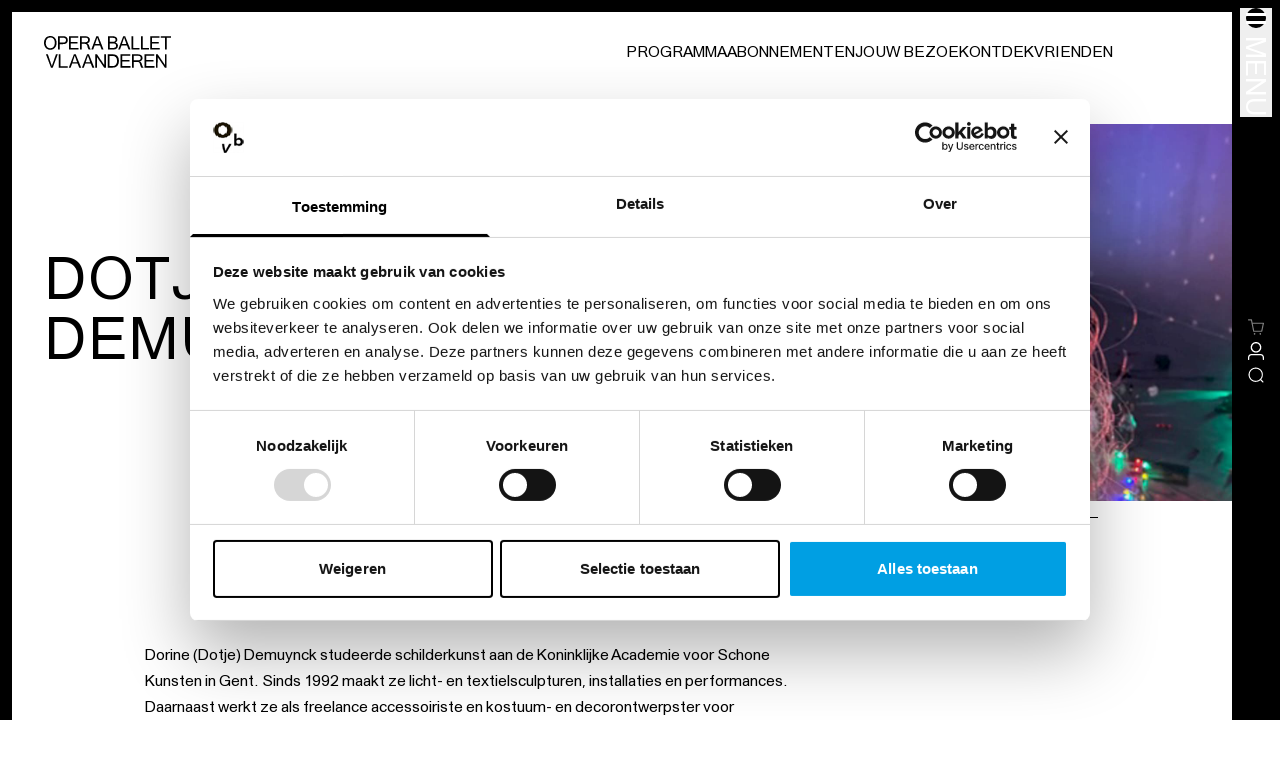

--- FILE ---
content_type: text/html; charset=utf-8
request_url: https://www.operaballet.be/nl/bio/dotje-demuynck
body_size: 39510
content:
<!doctype html>
<html data-n-head-ssr lang="nl" data-n-head="%7B%22lang%22:%7B%22ssr%22:%22nl%22%7D%7D">
  <head >
    <meta data-n-head="ssr" charset="utf-8"><meta data-n-head="ssr" name="viewport" content="width=device-width, initial-scale=1"><meta data-n-head="ssr" name="format-detection" content="telephone=no"><meta data-n-head="ssr" name="msapplication-TileColor" content="#ffffff"><meta data-n-head="ssr" name="theme-color" content="#ffffff"><meta data-n-head="ssr" name="description" content="Dorine (Dotje) Demuynck studeerde schilderkunst aan de Koninklijke Academie voor Schone Kunsten in Gent. Sinds 1992 maakt ze licht- en textielsculpturen, installaties en performances. Daarnaast werkt ze als freelance accessoiriste en kostuum- en decorontwerpster voor kortfilms en theatergezelschappen. Naast talloze individuele samenwerkingen was ze kostuumontwerpster voor verschillende producties van bijvoorbeeld 4Hoog, Hans Van den Broeck, Circus Ronaldo en les ballets C de la B. Ze werkte al kostuums uit voor onder andere Patchagonia, Bolero en Dans Dans van Lisi Estaras; C(H)ŒURS, Coup Fatal en Requiem pour L. van Alain Platel en voor Mein Gent en Gardenia – 10 jaar later van Alain Platel en Frank Van Laecke. In 1999 ontving Demuynck de publieksprijs van het Kunstsalon Gent met de installatie Geofferd aan de straatstenen. Haar ontwerpen bij Opera Ballet Vlaanderen waren al te zien in C(H)ŒURS 2022 van Alain Platel en Le nozze di Figaro in de regie van Tom Goossens."><meta data-n-head="ssr" name="keywords" content=""><meta data-n-head="ssr" name="robots" content=""><meta data-n-head="ssr" name="twitter:card" content="summary_large_image"><meta data-n-head="ssr" name="twitter:site" content="Opera Ballet Vlaanderen - Ontdek ons programma"><meta data-n-head="ssr" name="twitter:url" content="https://www.operaballet.be/nl/bio/dotje-demuynck"><meta data-n-head="ssr" name="twitter:title" content="Dotje Demuynck - Opera Ballet Vlaanderen"><meta data-n-head="ssr" name="twitter:description" content="Dorine (Dotje) Demuynck studeerde schilderkunst aan de Koninklijke Academie voor Schone Kunsten in Gent. Sinds 1992 maakt ze licht- en textielsculpturen, installaties en performances. Daarnaast werkt ze als freelance accessoiriste en kostuum- en decorontwerpster voor kortfilms en theatergezelschappen. Naast talloze individuele samenwerkingen was ze kostuumontwerpster voor verschillende producties van bijvoorbeeld 4Hoog, Hans Van den Broeck, Circus Ronaldo en les ballets C de la B. Ze werkte al kostuums uit voor onder andere Patchagonia, Bolero en Dans Dans van Lisi Estaras; C(H)ŒURS, Coup Fatal en Requiem pour L. van Alain Platel en voor Mein Gent en Gardenia – 10 jaar later van Alain Platel en Frank Van Laecke. In 1999 ontving Demuynck de publieksprijs van het Kunstsalon Gent met de installatie Geofferd aan de straatstenen. Haar ontwerpen bij Opera Ballet Vlaanderen waren al te zien in C(H)ŒURS 2022 van Alain Platel en Le nozze di Figaro in de regie van Tom Goossens."><meta data-n-head="ssr" name="twitter:image" content="https://obv-media.s3.eu-central-1.amazonaws.com/a5c5p000000LAYOAA4_1536x864.jpg"><meta data-n-head="ssr" property="fb:app_id" content="Opera Ballet Vlaanderen - Ontdek ons programma"><meta data-n-head="ssr" property="og:url" content="https://www.operaballet.be/nl/bio/dotje-demuynck"><meta data-n-head="ssr" property="og:type" content="website"><meta data-n-head="ssr" property="og:title" content="Dotje Demuynck - Opera Ballet Vlaanderen"><meta data-n-head="ssr" property="og:image" content="https://obv-media.s3.eu-central-1.amazonaws.com/a5c5p000000LAYOAA4_1536x864.jpg"><meta data-n-head="ssr" property="og:image:width" content="1536"><meta data-n-head="ssr" property="og:image:height" content="864"><meta data-n-head="ssr" property="og:description" content="Dorine (Dotje) Demuynck studeerde schilderkunst aan de Koninklijke Academie voor Schone Kunsten in Gent. Sinds 1992 maakt ze licht- en textielsculpturen, installaties en performances. Daarnaast werkt ze als freelance accessoiriste en kostuum- en decorontwerpster voor kortfilms en theatergezelschappen. Naast talloze individuele samenwerkingen was ze kostuumontwerpster voor verschillende producties van bijvoorbeeld 4Hoog, Hans Van den Broeck, Circus Ronaldo en les ballets C de la B. Ze werkte al kostuums uit voor onder andere Patchagonia, Bolero en Dans Dans van Lisi Estaras; C(H)ŒURS, Coup Fatal en Requiem pour L. van Alain Platel en voor Mein Gent en Gardenia – 10 jaar later van Alain Platel en Frank Van Laecke. In 1999 ontving Demuynck de publieksprijs van het Kunstsalon Gent met de installatie Geofferd aan de straatstenen. Haar ontwerpen bij Opera Ballet Vlaanderen waren al te zien in C(H)ŒURS 2022 van Alain Platel en Le nozze di Figaro in de regie van Tom Goossens."><meta data-n-head="ssr" property="og:site_name" content="Opera Ballet Vlaanderen - Ontdek ons programma"><meta data-n-head="ssr" property="og:locale" content="nl"><title>Dotje Demuynck - Opera Ballet Vlaanderen</title><link data-n-head="ssr" rel="apple-touch-icon" sizes="180x180" href="/favicons/apple-touch-icon.png"><link data-n-head="ssr" rel="icon" type="image/png" sizes="32x32" href="/favicons/favicon-32x32.png"><link data-n-head="ssr" rel="icon" type="image/png" sizes="16x16" href="/favicons/favicon-16x16.png"><link data-n-head="ssr" rel="manifest" href="/favicons/site.webmanifest"><link data-n-head="ssr" rel="alternate icon" type="image/x-icon" href="/favicon.ico"><link data-n-head="ssr" rel="mask-icon" href="/favicons/safari-pinned-tab.svg" color="#ff00f5"><link data-n-head="ssr" rel="home" href="https://www.operaballet.be/"><link data-n-head="ssr" rel="canonical" href="https://www.operaballet.be/nl/bio/dotje-demuynck"><link data-n-head="ssr" rel="alternate" href="" hreflang="x-default"><link data-n-head="ssr" rel="alternate" href="https://www.operaballet.be/nl/bio/dotje-demuynck" hreflang="nl"><script data-n-head="ssr" data-hid="gtm-script">if(!window._gtm_init){window._gtm_init=1;(function(w,n,d,m,e,p){w[d]=(w[d]==1||n[d]=='yes'||n[d]==1||n[m]==1||(w[e]&&w[e][p]&&w[e][p]()))?1:0})(window,navigator,'doNotTrack','msDoNotTrack','external','msTrackingProtectionEnabled');(function(w,d,s,l,x,y){w[x]={};w._gtm_inject=function(i){if(w.doNotTrack||w[x][i])return;w[x][i]=1;w[l]=w[l]||[];w[l].push({'gtm.start':new Date().getTime(),event:'gtm.js'});var f=d.getElementsByTagName(s)[0],j=d.createElement(s);j.async=true;j.src='/js/gtm.js?id='+i;f.parentNode.insertBefore(j,f);};w[y]('GTM-5FDP89T')})(window,document,'script','dataLayer','_gtm_ids','_gtm_inject')}</script><link rel="preload" href="/_nuxt/b33973d.js" as="script"><link rel="preload" href="/_nuxt/112f138.js" as="script"><link rel="preload" href="/_nuxt/d63d653.js" as="script"><link rel="preload" href="/_nuxt/08cd9b5.js" as="script"><link rel="preload" href="/_nuxt/1be74a4.js" as="script"><link rel="preload" href="/_nuxt/a4301bd.js" as="script"><style data-vue-ssr-id="ee916476:0 c3fe146e:0 4f9e8046:0 372ef649:0 274006c9:0 1b236249:0 39402b4a:0 2bd17202:0 72d0b2e9:0 8cb5a924:0 24ee094e:0 8abab68c:0 78f24766:0 43ca7ea2:0">*,::backdrop,:after,:before{--tw-border-spacing-x:0;--tw-border-spacing-y:0;--tw-translate-x:0;--tw-translate-y:0;--tw-rotate:0;--tw-skew-x:0;--tw-skew-y:0;--tw-scale-x:1;--tw-scale-y:1;--tw-pan-x: ;--tw-pan-y: ;--tw-pinch-zoom: ;--tw-scroll-snap-strictness:proximity;--tw-gradient-from-position: ;--tw-gradient-via-position: ;--tw-gradient-to-position: ;--tw-ordinal: ;--tw-slashed-zero: ;--tw-numeric-figure: ;--tw-numeric-spacing: ;--tw-numeric-fraction: ;--tw-ring-inset: ;--tw-ring-offset-width:0px;--tw-ring-offset-color:#fff;--tw-ring-color:#6fadcb80;--tw-ring-offset-shadow:0 0 #0000;--tw-ring-shadow:0 0 #0000;--tw-shadow:0 0 #0000;--tw-shadow-colored:0 0 #0000;--tw-blur: ;--tw-brightness: ;--tw-contrast: ;--tw-grayscale: ;--tw-hue-rotate: ;--tw-invert: ;--tw-saturate: ;--tw-sepia: ;--tw-drop-shadow: ;--tw-backdrop-blur: ;--tw-backdrop-brightness: ;--tw-backdrop-contrast: ;--tw-backdrop-grayscale: ;--tw-backdrop-hue-rotate: ;--tw-backdrop-invert: ;--tw-backdrop-opacity: ;--tw-backdrop-saturate: ;--tw-backdrop-sepia: ;--tw-contain-size: ;--tw-contain-layout: ;--tw-contain-paint: ;--tw-contain-style: }/*! tailwindcss v3.4.16 | MIT License | https://tailwindcss.com*/*,:after,:before{border:0 solid #e5e7eb;box-sizing:border-box}:after,:before{--tw-content:""}:host,html{line-height:1.5;-webkit-text-size-adjust:100%;font-family:ui-sans-serif,system-ui,-apple-system,Segoe UI,Roboto,Ubuntu,Cantarell,Noto Sans,sans-serif,"Apple Color Emoji","Segoe UI Emoji","Segoe UI Symbol","Noto Color Emoji";font-feature-settings:normal;font-variation-settings:normal;tab-size:4;-webkit-tap-highlight-color:transparent}body{line-height:inherit;margin:0}hr{border-top-width:1px;color:inherit;height:0}abbr:where([title]){text-decoration:underline;-webkit-text-decoration:underline dotted;text-decoration:underline dotted}h1,h2,h3,h4,h5,h6{font-size:inherit;font-weight:inherit}a{color:inherit;text-decoration:inherit}b,strong{font-weight:bolder}code,kbd,pre,samp{font-family:ui-monospace,SFMono-Regular,Menlo,Monaco,Consolas,"Liberation Mono","Courier New",monospace;font-feature-settings:normal;font-size:1em;font-variation-settings:normal}small{font-size:80%}sub,sup{font-size:75%;line-height:0;position:relative;vertical-align:initial}sub{bottom:-.25em}sup{top:-.5em}table{border-collapse:collapse;border-color:inherit;text-indent:0}button,input,optgroup,select,textarea{color:inherit;font-family:inherit;font-feature-settings:inherit;font-size:100%;font-variation-settings:inherit;font-weight:inherit;letter-spacing:inherit;line-height:inherit;margin:0;padding:0}button,select{text-transform:none}button,input:where([type=button]),input:where([type=reset]),input:where([type=submit]){-webkit-appearance:button;background-color:initial;background-image:none}:-moz-focusring{outline:auto}:-moz-ui-invalid{box-shadow:none}progress{vertical-align:initial}::-webkit-inner-spin-button,::-webkit-outer-spin-button{height:auto}[type=search]{-webkit-appearance:textfield;outline-offset:-2px}::-webkit-search-decoration{-webkit-appearance:none}::-webkit-file-upload-button{-webkit-appearance:button;font:inherit}summary{display:list-item}blockquote,dd,dl,figure,h1,h2,h3,h4,h5,h6,hr,p,pre{margin:0}fieldset{margin:0}fieldset,legend{padding:0}menu,ol,ul{list-style:none;margin:0;padding:0}dialog{padding:0}textarea{resize:vertical}input::placeholder,textarea::placeholder{color:#9ca3af;opacity:1}[role=button],button{cursor:pointer}:disabled{cursor:default}audio,canvas,embed,iframe,img,object,svg,video{display:block;vertical-align:middle}img,video{height:auto;max-width:100%}[hidden]:where(:not([hidden=until-found])){display:none}.container{width:100%}@media (min-width:640px){.container{max-width:640px}}@media (min-width:768px){.container{max-width:768px}}@media (min-width:1024px){.container{max-width:1024px}}@media (min-width:1280px){.container{max-width:1280px}}@media (min-width:1536px){.container{max-width:1536px}}.prose{color:var(--tw-prose-body);max-width:65ch}.prose :where(p):not(:where([class~=not-prose],[class~=not-prose] *)){margin-bottom:1.25em;margin-top:1.25em}.prose :where([class~=lead]):not(:where([class~=not-prose],[class~=not-prose] *)){color:var(--tw-prose-lead);font-size:1.25em;line-height:1.6;margin-bottom:1.2em;margin-top:1.2em}.prose :where(a):not(:where([class~=not-prose],[class~=not-prose] *)){color:var(--tw-prose-links);font-weight:500;-webkit-text-decoration:underline;text-decoration:underline}.prose :where(strong):not(:where([class~=not-prose],[class~=not-prose] *)){color:var(--tw-prose-bold);font-weight:600}.prose :where(a strong):not(:where([class~=not-prose],[class~=not-prose] *)){color:inherit}.prose :where(blockquote strong):not(:where([class~=not-prose],[class~=not-prose] *)){color:inherit}.prose :where(thead th strong):not(:where([class~=not-prose],[class~=not-prose] *)){color:inherit}.prose :where(ol):not(:where([class~=not-prose],[class~=not-prose] *)){list-style-type:decimal;margin-bottom:1.25em;margin-top:1.25em;padding-left:1.625em}.prose :where(ol[type=A]):not(:where([class~=not-prose],[class~=not-prose] *)){list-style-type:upper-alpha}.prose :where(ol[type=a]):not(:where([class~=not-prose],[class~=not-prose] *)){list-style-type:lower-alpha}.prose :where(ol[type=A s]):not(:where([class~=not-prose],[class~=not-prose] *)){list-style-type:upper-alpha}.prose :where(ol[type=a s]):not(:where([class~=not-prose],[class~=not-prose] *)){list-style-type:lower-alpha}.prose :where(ol[type=I]):not(:where([class~=not-prose],[class~=not-prose] *)){list-style-type:upper-roman}.prose :where(ol[type=i]):not(:where([class~=not-prose],[class~=not-prose] *)){list-style-type:lower-roman}.prose :where(ol[type=I s]):not(:where([class~=not-prose],[class~=not-prose] *)){list-style-type:upper-roman}.prose :where(ol[type=i s]):not(:where([class~=not-prose],[class~=not-prose] *)){list-style-type:lower-roman}.prose :where(ol[type="1"]):not(:where([class~=not-prose],[class~=not-prose] *)){list-style-type:decimal}.prose :where(ul):not(:where([class~=not-prose],[class~=not-prose] *)){list-style-type:disc;margin-bottom:1.25em;margin-top:1.25em;padding-left:1.625em}.prose :where(ol>li):not(:where([class~=not-prose],[class~=not-prose] *))::marker{color:var(--tw-prose-counters);font-weight:400}.prose :where(ul>li):not(:where([class~=not-prose],[class~=not-prose] *))::marker{color:var(--tw-prose-bullets)}.prose :where(dt):not(:where([class~=not-prose],[class~=not-prose] *)){color:var(--tw-prose-headings);font-weight:600;margin-top:1.25em}.prose :where(hr):not(:where([class~=not-prose],[class~=not-prose] *)){border-color:var(--tw-prose-hr);border-top-width:1px;margin-bottom:3em;margin-top:3em}.prose :where(blockquote):not(:where([class~=not-prose],[class~=not-prose] *)){border-left-color:var(--tw-prose-quote-borders);border-left-width:.25rem;color:var(--tw-prose-quotes);font-style:italic;font-weight:500;margin-bottom:1.6em;margin-top:1.6em;padding-left:1em;quotes:"\201C""\201D""\2018""\2019"}.prose :where(blockquote p:first-of-type):not(:where([class~=not-prose],[class~=not-prose] *)):before{content:open-quote}.prose :where(blockquote p:last-of-type):not(:where([class~=not-prose],[class~=not-prose] *)):after{content:close-quote}.prose :where(h1):not(:where([class~=not-prose],[class~=not-prose] *)){color:var(--tw-prose-headings);font-size:2.25em;font-weight:800;line-height:1.1111111;margin-bottom:.8888889em;margin-top:0}.prose :where(h1 strong):not(:where([class~=not-prose],[class~=not-prose] *)){color:inherit;font-weight:900}.prose :where(h2):not(:where([class~=not-prose],[class~=not-prose] *)){color:var(--tw-prose-headings);font-size:1.5em;font-weight:700;line-height:1.3333333;margin-bottom:1em;margin-top:2em}.prose :where(h2 strong):not(:where([class~=not-prose],[class~=not-prose] *)){color:inherit;font-weight:800}.prose :where(h3):not(:where([class~=not-prose],[class~=not-prose] *)){color:var(--tw-prose-headings);font-size:1.25em;font-weight:600;line-height:1.6;margin-bottom:.6em;margin-top:1.6em}.prose :where(h3 strong):not(:where([class~=not-prose],[class~=not-prose] *)){color:inherit;font-weight:700}.prose :where(h4):not(:where([class~=not-prose],[class~=not-prose] *)){color:var(--tw-prose-headings);font-weight:600;line-height:1.5;margin-bottom:.5em;margin-top:1.5em}.prose :where(h4 strong):not(:where([class~=not-prose],[class~=not-prose] *)){color:inherit;font-weight:700}.prose :where(img):not(:where([class~=not-prose],[class~=not-prose] *)){margin-bottom:2em;margin-top:2em}.prose :where(picture):not(:where([class~=not-prose],[class~=not-prose] *)){display:block;margin-bottom:2em;margin-top:2em}.prose :where(video):not(:where([class~=not-prose],[class~=not-prose] *)){margin-bottom:2em;margin-top:2em}.prose :where(kbd):not(:where([class~=not-prose],[class~=not-prose] *)){border-radius:.3125rem;box-shadow:0 0 0 1px rgb(var(--tw-prose-kbd-shadows)/10%),0 3px 0 rgb(var(--tw-prose-kbd-shadows)/10%);color:var(--tw-prose-kbd);font-family:inherit;font-size:.875em;font-weight:500;padding:.1875em .375em}.prose :where(code):not(:where([class~=not-prose],[class~=not-prose] *)){color:var(--tw-prose-code);font-size:.875em;font-weight:600}.prose :where(code):not(:where([class~=not-prose],[class~=not-prose] *)):before{content:"`"}.prose :where(code):not(:where([class~=not-prose],[class~=not-prose] *)):after{content:"`"}.prose :where(a code):not(:where([class~=not-prose],[class~=not-prose] *)){color:inherit}.prose :where(h1 code):not(:where([class~=not-prose],[class~=not-prose] *)){color:inherit}.prose :where(h2 code):not(:where([class~=not-prose],[class~=not-prose] *)){color:inherit;font-size:.875em}.prose :where(h3 code):not(:where([class~=not-prose],[class~=not-prose] *)){color:inherit;font-size:.9em}.prose :where(h4 code):not(:where([class~=not-prose],[class~=not-prose] *)){color:inherit}.prose :where(blockquote code):not(:where([class~=not-prose],[class~=not-prose] *)){color:inherit}.prose :where(thead th code):not(:where([class~=not-prose],[class~=not-prose] *)){color:inherit}.prose :where(pre):not(:where([class~=not-prose],[class~=not-prose] *)){background-color:var(--tw-prose-pre-bg);border-radius:.375rem;color:var(--tw-prose-pre-code);font-size:.875em;font-weight:400;line-height:1.7142857;margin-bottom:1.7142857em;margin-top:1.7142857em;overflow-x:auto;padding:.8571429em 1.1428571em}.prose :where(pre code):not(:where([class~=not-prose],[class~=not-prose] *)){background-color:initial;border-radius:0;border-width:0;color:inherit;font-family:inherit;font-size:inherit;font-weight:inherit;line-height:inherit;padding:0}.prose :where(pre code):not(:where([class~=not-prose],[class~=not-prose] *)):before{content:none}.prose :where(pre code):not(:where([class~=not-prose],[class~=not-prose] *)):after{content:none}.prose :where(table):not(:where([class~=not-prose],[class~=not-prose] *)){font-size:.875em;line-height:1.7142857;margin-bottom:2em;margin-top:2em;table-layout:auto;width:100%}.prose :where(thead):not(:where([class~=not-prose],[class~=not-prose] *)){border-bottom-color:var(--tw-prose-th-borders);border-bottom-width:1px}.prose :where(thead th):not(:where([class~=not-prose],[class~=not-prose] *)){color:var(--tw-prose-headings);font-weight:600;padding-bottom:.5714286em;padding-left:.5714286em;padding-right:.5714286em;vertical-align:bottom}.prose :where(tbody tr):not(:where([class~=not-prose],[class~=not-prose] *)){border-bottom-color:var(--tw-prose-td-borders);border-bottom-width:1px}.prose :where(tbody tr:last-child):not(:where([class~=not-prose],[class~=not-prose] *)){border-bottom-width:0}.prose :where(tbody td):not(:where([class~=not-prose],[class~=not-prose] *)){vertical-align:initial}.prose :where(tfoot):not(:where([class~=not-prose],[class~=not-prose] *)){border-top-color:var(--tw-prose-th-borders);border-top-width:1px}.prose :where(tfoot td):not(:where([class~=not-prose],[class~=not-prose] *)){vertical-align:top}.prose :where(th,td):not(:where([class~=not-prose],[class~=not-prose] *)){text-align:left}.prose :where(figure>*):not(:where([class~=not-prose],[class~=not-prose] *)){margin-bottom:0;margin-top:0}.prose :where(figcaption):not(:where([class~=not-prose],[class~=not-prose] *)){color:var(--tw-prose-captions);font-size:.875em;line-height:1.4285714;margin-top:.8571429em}.prose{--tw-prose-body:#374151;--tw-prose-headings:#111827;--tw-prose-lead:#4b5563;--tw-prose-links:#111827;--tw-prose-bold:#111827;--tw-prose-counters:#6b7280;--tw-prose-bullets:#d1d5db;--tw-prose-hr:#e5e7eb;--tw-prose-quotes:#111827;--tw-prose-quote-borders:#e5e7eb;--tw-prose-captions:#6b7280;--tw-prose-kbd:#111827;--tw-prose-kbd-shadows:17 24 39;--tw-prose-code:#111827;--tw-prose-pre-code:#e5e7eb;--tw-prose-pre-bg:#1f2937;--tw-prose-th-borders:#d1d5db;--tw-prose-td-borders:#e5e7eb;--tw-prose-invert-body:#d1d5db;--tw-prose-invert-headings:#fff;--tw-prose-invert-lead:#9ca3af;--tw-prose-invert-links:#fff;--tw-prose-invert-bold:#fff;--tw-prose-invert-counters:#9ca3af;--tw-prose-invert-bullets:#4b5563;--tw-prose-invert-hr:#374151;--tw-prose-invert-quotes:#f3f4f6;--tw-prose-invert-quote-borders:#374151;--tw-prose-invert-captions:#9ca3af;--tw-prose-invert-kbd:#fff;--tw-prose-invert-kbd-shadows:255 255 255;--tw-prose-invert-code:#fff;--tw-prose-invert-pre-code:#d1d5db;--tw-prose-invert-pre-bg:#00000080;--tw-prose-invert-th-borders:#4b5563;--tw-prose-invert-td-borders:#374151;font-size:1rem;line-height:1.75}.prose :where(picture>img):not(:where([class~=not-prose],[class~=not-prose] *)){margin-bottom:0;margin-top:0}.prose :where(li):not(:where([class~=not-prose],[class~=not-prose] *)){margin-bottom:.5em;margin-top:.5em}.prose :where(ol>li):not(:where([class~=not-prose],[class~=not-prose] *)){padding-left:.375em}.prose :where(ul>li):not(:where([class~=not-prose],[class~=not-prose] *)){padding-left:.375em}.prose :where(.prose>ul>li p):not(:where([class~=not-prose],[class~=not-prose] *)){margin-bottom:.75em;margin-top:.75em}.prose :where(.prose>ul>li>p:first-child):not(:where([class~=not-prose],[class~=not-prose] *)){margin-top:1.25em}.prose :where(.prose>ul>li>p:last-child):not(:where([class~=not-prose],[class~=not-prose] *)){margin-bottom:1.25em}.prose :where(.prose>ol>li>p:first-child):not(:where([class~=not-prose],[class~=not-prose] *)){margin-top:1.25em}.prose :where(.prose>ol>li>p:last-child):not(:where([class~=not-prose],[class~=not-prose] *)){margin-bottom:1.25em}.prose :where(ul ul,ul ol,ol ul,ol ol):not(:where([class~=not-prose],[class~=not-prose] *)){margin-bottom:.75em;margin-top:.75em}.prose :where(dl):not(:where([class~=not-prose],[class~=not-prose] *)){margin-bottom:1.25em;margin-top:1.25em}.prose :where(dd):not(:where([class~=not-prose],[class~=not-prose] *)){margin-top:.5em;padding-left:1.625em}.prose :where(hr+*):not(:where([class~=not-prose],[class~=not-prose] *)){margin-top:0}.prose :where(h2+*):not(:where([class~=not-prose],[class~=not-prose] *)){margin-top:0}.prose :where(h3+*):not(:where([class~=not-prose],[class~=not-prose] *)){margin-top:0}.prose :where(h4+*):not(:where([class~=not-prose],[class~=not-prose] *)){margin-top:0}.prose :where(thead th:first-child):not(:where([class~=not-prose],[class~=not-prose] *)){padding-left:0}.prose :where(thead th:last-child):not(:where([class~=not-prose],[class~=not-prose] *)){padding-right:0}.prose :where(tbody td,tfoot td):not(:where([class~=not-prose],[class~=not-prose] *)){padding:.5714286em}.prose :where(tbody td:first-child,tfoot td:first-child):not(:where([class~=not-prose],[class~=not-prose] *)){padding-left:0}.prose :where(tbody td:last-child,tfoot td:last-child):not(:where([class~=not-prose],[class~=not-prose] *)){padding-right:0}.prose :where(figure):not(:where([class~=not-prose],[class~=not-prose] *)){margin-bottom:2em;margin-top:2em}.prose :where(.prose>:first-child):not(:where([class~=not-prose],[class~=not-prose] *)){margin-top:0}.prose :where(.prose>:last-child):not(:where([class~=not-prose],[class~=not-prose] *)){margin-bottom:0}.pointer-events-none{pointer-events:none}.\!visible{visibility:visible!important}.visible{visibility:visible}.fixed{position:fixed}.absolute{position:absolute}.relative{position:relative}.sticky{position:sticky}.-left-32{left:-8rem}.-top-20{top:-5rem}.-top-5{top:-1.25rem}.bottom-0{bottom:0}.bottom-12{bottom:3rem}.bottom-16{bottom:4rem}.bottom-\[68px\]{bottom:68px}.left-0{left:0}.left-1\/2{left:50%}.left-1\/4{left:25%}.left-2{left:.5rem}.left-3{left:.75rem}.left-4{left:1rem}.left-\[0px\]{left:0}.left-\[30px\]{left:30px}.right-0{right:0}.right-12{right:3rem}.right-2{right:.5rem}.right-8{right:2rem}.right-\[0px\]{right:0}.right-\[30px\]{right:30px}.top-0{top:0}.top-1\/2{top:50%}.top-10{top:2.5rem}.top-2{top:.5rem}.top-3{top:.75rem}.top-4{top:1rem}.top-5{top:1.25rem}.top-6{top:1.5rem}.top-\[12px\]{top:12px}.top-\[4vh\]{top:4vh}.z-0{z-index:0}.z-10{z-index:10}.z-20{z-index:20}.z-30{z-index:30}.z-50{z-index:50}.z-\[-1\]{z-index:-1}.z-\[1\]{z-index:1}.z-\[999\]{z-index:999}.order-1{order:1}.order-2{order:2}.order-first{order:-9999}.order-last{order:9999}.col-span-1{grid-column:span 1/span 1}.col-span-12{grid-column:span 12/span 12}.col-span-2{grid-column:span 2/span 2}.col-span-3{grid-column:span 3/span 3}.col-span-4{grid-column:span 4/span 4}.col-span-5{grid-column:span 5/span 5}.col-span-7{grid-column:span 7/span 7}.col-span-8{grid-column:span 8/span 8}.col-span-9{grid-column:span 9/span 9}.col-span-full{grid-column:1/-1}.col-start-1{grid-column-start:1}.col-start-2{grid-column-start:2}.col-start-4{grid-column-start:4}.col-end-6{grid-column-end:6}.-row-start-1{grid-row-start:-1}.-row-start-10{grid-row-start:-10}.-row-start-11{grid-row-start:-11}.-row-start-12{grid-row-start:-12}.-row-start-13{grid-row-start:-13}.-row-start-2{grid-row-start:-2}.-row-start-3{grid-row-start:-3}.-row-start-4{grid-row-start:-4}.-row-start-5{grid-row-start:-5}.-row-start-6{grid-row-start:-6}.-row-start-7{grid-row-start:-7}.-row-start-8{grid-row-start:-8}.-row-start-9{grid-row-start:-9}.row-start-1{grid-row-start:1}.row-start-10{grid-row-start:10}.row-start-11{grid-row-start:11}.row-start-12{grid-row-start:12}.row-start-13{grid-row-start:13}.row-start-2{grid-row-start:2}.row-start-3{grid-row-start:3}.row-start-4{grid-row-start:4}.row-start-5{grid-row-start:5}.row-start-6{grid-row-start:6}.row-start-7{grid-row-start:7}.row-start-8{grid-row-start:8}.row-start-9{grid-row-start:9}.float-right{float:right}.m-16{margin:4rem}.m-6{margin:1.5rem}.mx-1{margin-left:.25rem;margin-right:.25rem}.mx-1\.5{margin-left:.375rem;margin-right:.375rem}.mx-2{margin-left:.5rem;margin-right:.5rem}.mx-3{margin-left:.75rem;margin-right:.75rem}.mx-5{margin-left:1.25rem;margin-right:1.25rem}.mx-auto{margin-left:auto;margin-right:auto}.my-1\.5{margin-bottom:.375rem;margin-top:.375rem}.my-2{margin-bottom:.5rem;margin-top:.5rem}.my-4{margin-bottom:1rem;margin-top:1rem}.my-6{margin-bottom:1.5rem;margin-top:1.5rem}.-mb-4{margin-bottom:-1rem}.-mb-\[7px\]{margin-bottom:-7px}.-ml-10{margin-left:-2.5rem}.-ml-16{margin-left:-4rem}.-mt-5{margin-top:-1.25rem}.-mt-\[80px\]{margin-top:-80px}.mb-0\.5{margin-bottom:.125rem}.mb-1{margin-bottom:.25rem}.mb-1\.5{margin-bottom:.375rem}.mb-10{margin-bottom:2.5rem}.mb-12{margin-bottom:3rem}.mb-14{margin-bottom:3.5rem}.mb-16{margin-bottom:4rem}.mb-2{margin-bottom:.5rem}.mb-20{margin-bottom:5rem}.mb-3{margin-bottom:.75rem}.mb-3\.5{margin-bottom:.875rem}.mb-4{margin-bottom:1rem}.mb-5{margin-bottom:1.25rem}.mb-52{margin-bottom:13rem}.mb-6{margin-bottom:1.5rem}.mb-7{margin-bottom:1.75rem}.mb-8{margin-bottom:2rem}.mb-auto{margin-bottom:auto}.ml-0{margin-left:0}.ml-0\.5{margin-left:.125rem}.ml-1\.5{margin-left:.375rem}.ml-12{margin-left:3rem}.ml-2{margin-left:.5rem}.ml-3{margin-left:.75rem}.ml-4{margin-left:1rem}.ml-\[-7px\]{margin-left:-7px}.ml-auto{margin-left:auto}.mr-1{margin-right:.25rem}.mr-1\.5{margin-right:.375rem}.mr-2{margin-right:.5rem}.mr-3{margin-right:.75rem}.mr-3\.5{margin-right:.875rem}.mr-4{margin-right:1rem}.mr-5{margin-right:1.25rem}.mr-7{margin-right:1.75rem}.mr-\[5px\]{margin-right:5px}.mt-0{margin-top:0}.mt-0\.5{margin-top:.125rem}.mt-1{margin-top:.25rem}.mt-1\.5{margin-top:.375rem}.mt-14{margin-top:3.5rem}.mt-2{margin-top:.5rem}.mt-20{margin-top:5rem}.mt-3{margin-top:.75rem}.mt-3\.5{margin-top:.875rem}.mt-4{margin-top:1rem}.mt-5{margin-top:1.25rem}.mt-6{margin-top:1.5rem}.mt-8{margin-top:2rem}.mt-\[12px\]{margin-top:12px}.mt-\[24vh\]{margin-top:24vh}.mt-\[3px\]{margin-top:3px}.mt-\[50px\]{margin-top:50px}.mt-auto{margin-top:auto}.mt-px{margin-top:1px}.block{display:block}.inline-block{display:inline-block}.flex{display:flex}.inline-flex{display:inline-flex}.table{display:table}.grid{display:grid}.\!hidden{display:none!important}.hidden{display:none}.aspect-auto{aspect-ratio:auto}.aspect-square{aspect-ratio:1/1}.aspect-video{aspect-ratio:16/9}.h-0{height:0}.h-1\/5{height:20%}.h-10{height:2.5rem}.h-11{height:2.75rem}.h-12{height:3rem}.h-14{height:3.5rem}.h-16{height:4rem}.h-2\/3{height:66.666667%}.h-20{height:5rem}.h-24{height:6rem}.h-3{height:.75rem}.h-3\.5{height:.875rem}.h-32{height:8rem}.h-4{height:1rem}.h-40{height:10rem}.h-5{height:1.25rem}.h-6{height:1.5rem}.h-7{height:1.75rem}.h-8{height:2rem}.h-9{height:2.25rem}.h-\[104px\]{height:104px}.h-\[200px\]{height:200px}.h-\[2px\]{height:2px}.h-\[40px\]{height:40px}.h-\[450px\]{height:450px}.h-\[50px\]{height:50px}.h-\[92px\]{height:92px}.h-auto{height:auto}.h-fit{height:fit-content}.h-full{height:100%}.h-screen{height:100vh}.max-h-14{max-height:3.5rem}.min-h-\[13px\]{min-height:13px}.min-h-\[1rem\]{min-height:1rem}.min-h-full{min-height:100%}.min-h-screen{min-height:100vh}.w-1\/2{width:50%}.w-1\/3{width:33.333333%}.w-1\/5{width:20%}.w-10{width:2.5rem}.w-11{width:2.75rem}.w-12{width:3rem}.w-14{width:3.5rem}.w-2\/3{width:66.666667%}.w-24{width:6rem}.w-28{width:7rem}.w-3{width:.75rem}.w-3\.5{width:.875rem}.w-4{width:1rem}.w-4\/5{width:80%}.w-5{width:1.25rem}.w-6{width:1.5rem}.w-7{width:1.75rem}.w-8{width:2rem}.w-80{width:20rem}.w-\[10\.5rem\]{width:10.5rem}.w-\[100px\]{width:100px}.w-\[11px\]{width:11px}.w-\[42vw\]{width:42vw}.w-\[44\%\]{width:44%}.w-\[50px\]{width:50px}.w-\[82px\]{width:82px}.w-auto{width:auto}.w-full{width:100%}.min-w-\[120px\]{min-width:120px}.min-w-\[1rem\]{min-width:1rem}.\!max-w-\[122ch\]{max-width:122ch!important}.max-w-4xl{max-width:56rem}.max-w-\[140px\]{max-width:140px}.max-w-\[84px\]{max-width:84px}.max-w-full{max-width:100%}.max-w-md{max-width:28rem}.max-w-none{max-width:none}.max-w-prose{max-width:65ch}.max-w-screen-lg{max-width:1024px}.flex-auto{flex:1 1 auto}.flex-shrink{flex-shrink:1}.shrink-0{flex-shrink:0}.grow{flex-grow:1}.grow-0{flex-grow:0}.origin-center{transform-origin:center}.origin-top-right{transform-origin:top right}.-translate-x-1\/2{--tw-translate-x:-50%;transform:translate(-50%,var(--tw-translate-y)) rotate(var(--tw-rotate)) skewX(var(--tw-skew-x)) skewY(var(--tw-skew-y)) scaleX(var(--tw-scale-x)) scaleY(var(--tw-scale-y));transform:translate(var(--tw-translate-x),var(--tw-translate-y)) rotate(var(--tw-rotate)) skewX(var(--tw-skew-x)) skewY(var(--tw-skew-y)) scaleX(var(--tw-scale-x)) scaleY(var(--tw-scale-y))}.-translate-x-full{--tw-translate-x:-100%;transform:translate(-100%,var(--tw-translate-y)) rotate(var(--tw-rotate)) skewX(var(--tw-skew-x)) skewY(var(--tw-skew-y)) scaleX(var(--tw-scale-x)) scaleY(var(--tw-scale-y));transform:translate(var(--tw-translate-x),var(--tw-translate-y)) rotate(var(--tw-rotate)) skewX(var(--tw-skew-x)) skewY(var(--tw-skew-y)) scaleX(var(--tw-scale-x)) scaleY(var(--tw-scale-y))}.-translate-y-1\/2{--tw-translate-y:-50%;transform:translate(var(--tw-translate-x),-50%) rotate(var(--tw-rotate)) skewX(var(--tw-skew-x)) skewY(var(--tw-skew-y)) scaleX(var(--tw-scale-x)) scaleY(var(--tw-scale-y));transform:translate(var(--tw-translate-x),var(--tw-translate-y)) rotate(var(--tw-rotate)) skewX(var(--tw-skew-x)) skewY(var(--tw-skew-y)) scaleX(var(--tw-scale-x)) scaleY(var(--tw-scale-y))}.-translate-y-2{--tw-translate-y:-0.5rem;transform:translate(var(--tw-translate-x),-.5rem) rotate(var(--tw-rotate)) skewX(var(--tw-skew-x)) skewY(var(--tw-skew-y)) scaleX(var(--tw-scale-x)) scaleY(var(--tw-scale-y));transform:translate(var(--tw-translate-x),var(--tw-translate-y)) rotate(var(--tw-rotate)) skewX(var(--tw-skew-x)) skewY(var(--tw-skew-y)) scaleX(var(--tw-scale-x)) scaleY(var(--tw-scale-y))}.translate-x-0{--tw-translate-x:0px;transform:translateY(var(--tw-translate-y)) rotate(var(--tw-rotate)) skewX(var(--tw-skew-x)) skewY(var(--tw-skew-y)) scaleX(var(--tw-scale-x)) scaleY(var(--tw-scale-y));transform:translate(var(--tw-translate-x),var(--tw-translate-y)) rotate(var(--tw-rotate)) skewX(var(--tw-skew-x)) skewY(var(--tw-skew-y)) scaleX(var(--tw-scale-x)) scaleY(var(--tw-scale-y))}.translate-x-1\/2{--tw-translate-x:50%;transform:translate(50%,var(--tw-translate-y)) rotate(var(--tw-rotate)) skewX(var(--tw-skew-x)) skewY(var(--tw-skew-y)) scaleX(var(--tw-scale-x)) scaleY(var(--tw-scale-y));transform:translate(var(--tw-translate-x),var(--tw-translate-y)) rotate(var(--tw-rotate)) skewX(var(--tw-skew-x)) skewY(var(--tw-skew-y)) scaleX(var(--tw-scale-x)) scaleY(var(--tw-scale-y))}.translate-y-0{--tw-translate-y:0px;transform:translate(var(--tw-translate-x)) rotate(var(--tw-rotate)) skewX(var(--tw-skew-x)) skewY(var(--tw-skew-y)) scaleX(var(--tw-scale-x)) scaleY(var(--tw-scale-y));transform:translate(var(--tw-translate-x),var(--tw-translate-y)) rotate(var(--tw-rotate)) skewX(var(--tw-skew-x)) skewY(var(--tw-skew-y)) scaleX(var(--tw-scale-x)) scaleY(var(--tw-scale-y))}.translate-y-2{--tw-translate-y:0.5rem;transform:translate(var(--tw-translate-x),.5rem) rotate(var(--tw-rotate)) skewX(var(--tw-skew-x)) skewY(var(--tw-skew-y)) scaleX(var(--tw-scale-x)) scaleY(var(--tw-scale-y));transform:translate(var(--tw-translate-x),var(--tw-translate-y)) rotate(var(--tw-rotate)) skewX(var(--tw-skew-x)) skewY(var(--tw-skew-y)) scaleX(var(--tw-scale-x)) scaleY(var(--tw-scale-y))}.translate-y-\[50px\]{--tw-translate-y:50px;transform:translate(var(--tw-translate-x),50px) rotate(var(--tw-rotate)) skewX(var(--tw-skew-x)) skewY(var(--tw-skew-y)) scaleX(var(--tw-scale-x)) scaleY(var(--tw-scale-y));transform:translate(var(--tw-translate-x),var(--tw-translate-y)) rotate(var(--tw-rotate)) skewX(var(--tw-skew-x)) skewY(var(--tw-skew-y)) scaleX(var(--tw-scale-x)) scaleY(var(--tw-scale-y))}.-rotate-45{--tw-rotate:-45deg;transform:translate(var(--tw-translate-x),var(--tw-translate-y)) rotate(-45deg) skewX(var(--tw-skew-x)) skewY(var(--tw-skew-y)) scaleX(var(--tw-scale-x)) scaleY(var(--tw-scale-y));transform:translate(var(--tw-translate-x),var(--tw-translate-y)) rotate(var(--tw-rotate)) skewX(var(--tw-skew-x)) skewY(var(--tw-skew-y)) scaleX(var(--tw-scale-x)) scaleY(var(--tw-scale-y))}.-rotate-90{--tw-rotate:-90deg;transform:translate(var(--tw-translate-x),var(--tw-translate-y)) rotate(-90deg) skewX(var(--tw-skew-x)) skewY(var(--tw-skew-y)) scaleX(var(--tw-scale-x)) scaleY(var(--tw-scale-y));transform:translate(var(--tw-translate-x),var(--tw-translate-y)) rotate(var(--tw-rotate)) skewX(var(--tw-skew-x)) skewY(var(--tw-skew-y)) scaleX(var(--tw-scale-x)) scaleY(var(--tw-scale-y))}.rotate-0{--tw-rotate:0deg;transform:translate(var(--tw-translate-x),var(--tw-translate-y)) rotate(0deg) skewX(var(--tw-skew-x)) skewY(var(--tw-skew-y)) scaleX(var(--tw-scale-x)) scaleY(var(--tw-scale-y));transform:translate(var(--tw-translate-x),var(--tw-translate-y)) rotate(var(--tw-rotate)) skewX(var(--tw-skew-x)) skewY(var(--tw-skew-y)) scaleX(var(--tw-scale-x)) scaleY(var(--tw-scale-y))}.rotate-180{--tw-rotate:180deg;transform:translate(var(--tw-translate-x),var(--tw-translate-y)) rotate(180deg) skewX(var(--tw-skew-x)) skewY(var(--tw-skew-y)) scaleX(var(--tw-scale-x)) scaleY(var(--tw-scale-y));transform:translate(var(--tw-translate-x),var(--tw-translate-y)) rotate(var(--tw-rotate)) skewX(var(--tw-skew-x)) skewY(var(--tw-skew-y)) scaleX(var(--tw-scale-x)) scaleY(var(--tw-scale-y))}.rotate-45{--tw-rotate:45deg;transform:translate(var(--tw-translate-x),var(--tw-translate-y)) rotate(45deg) skewX(var(--tw-skew-x)) skewY(var(--tw-skew-y)) scaleX(var(--tw-scale-x)) scaleY(var(--tw-scale-y));transform:translate(var(--tw-translate-x),var(--tw-translate-y)) rotate(var(--tw-rotate)) skewX(var(--tw-skew-x)) skewY(var(--tw-skew-y)) scaleX(var(--tw-scale-x)) scaleY(var(--tw-scale-y))}.rotate-90{--tw-rotate:90deg;transform:translate(var(--tw-translate-x),var(--tw-translate-y)) rotate(90deg) skewX(var(--tw-skew-x)) skewY(var(--tw-skew-y)) scaleX(var(--tw-scale-x)) scaleY(var(--tw-scale-y));transform:translate(var(--tw-translate-x),var(--tw-translate-y)) rotate(var(--tw-rotate)) skewX(var(--tw-skew-x)) skewY(var(--tw-skew-y)) scaleX(var(--tw-scale-x)) scaleY(var(--tw-scale-y))}.rotate-\[315deg\]{--tw-rotate:315deg;transform:translate(var(--tw-translate-x),var(--tw-translate-y)) rotate(315deg) skewX(var(--tw-skew-x)) skewY(var(--tw-skew-y)) scaleX(var(--tw-scale-x)) scaleY(var(--tw-scale-y));transform:translate(var(--tw-translate-x),var(--tw-translate-y)) rotate(var(--tw-rotate)) skewX(var(--tw-skew-x)) skewY(var(--tw-skew-y)) scaleX(var(--tw-scale-x)) scaleY(var(--tw-scale-y))}.scale-100{--tw-scale-x:1;--tw-scale-y:1;transform:translate(var(--tw-translate-x),var(--tw-translate-y)) rotate(var(--tw-rotate)) skewX(var(--tw-skew-x)) skewY(var(--tw-skew-y)) scaleX(1) scaleY(1);transform:translate(var(--tw-translate-x),var(--tw-translate-y)) rotate(var(--tw-rotate)) skewX(var(--tw-skew-x)) skewY(var(--tw-skew-y)) scaleX(var(--tw-scale-x)) scaleY(var(--tw-scale-y))}.scale-50{--tw-scale-x:.5;--tw-scale-y:.5;transform:translate(var(--tw-translate-x),var(--tw-translate-y)) rotate(var(--tw-rotate)) skewX(var(--tw-skew-x)) skewY(var(--tw-skew-y)) scaleX(.5) scaleY(.5)}.scale-50,.transform{transform:translate(var(--tw-translate-x),var(--tw-translate-y)) rotate(var(--tw-rotate)) skewX(var(--tw-skew-x)) skewY(var(--tw-skew-y)) scaleX(var(--tw-scale-x)) scaleY(var(--tw-scale-y))}.cursor-pointer{cursor:pointer}.grid-flow-row{grid-auto-flow:row}.auto-rows-max{grid-auto-rows:max-content}.grid-cols-1{grid-template-columns:repeat(1,minmax(0,1fr))}.grid-cols-12{grid-template-columns:repeat(12,minmax(0,1fr))}.grid-cols-2{grid-template-columns:repeat(2,minmax(0,1fr))}.grid-cols-3{grid-template-columns:repeat(3,minmax(0,1fr))}.grid-cols-4{grid-template-columns:repeat(4,minmax(0,1fr))}.grid-cols-5{grid-template-columns:repeat(5,minmax(0,1fr))}.grid-cols-6{grid-template-columns:repeat(6,minmax(0,1fr))}.flex-row{flex-direction:row}.flex-row-reverse{flex-direction:row-reverse}.flex-col{flex-direction:column}.flex-wrap{flex-wrap:wrap}.flex-nowrap{flex-wrap:nowrap}.items-start{align-items:flex-start}.items-end{align-items:flex-end}.items-center{align-items:center}.items-baseline{align-items:baseline}.items-stretch{align-items:stretch}.justify-start{justify-content:flex-start}.justify-end{justify-content:flex-end}.justify-center{justify-content:center}.justify-between{justify-content:space-between}.justify-around{justify-content:space-around}.gap-0{gap:0}.gap-1{gap:.25rem}.gap-10{gap:2.5rem}.gap-14{gap:3.5rem}.gap-2{gap:.5rem}.gap-2\.5{gap:.625rem}.gap-3{gap:.75rem}.gap-4{gap:1rem}.gap-5{gap:1.25rem}.gap-6{gap:1.5rem}.gap-8{gap:2rem}.gap-9{gap:2.25rem}.gap-x-1\.5{column-gap:.375rem}.gap-x-12{column-gap:3rem}.gap-x-14{column-gap:3.5rem}.gap-x-2{column-gap:.5rem}.gap-x-4{column-gap:1rem}.gap-x-6{column-gap:1.5rem}.gap-x-8{column-gap:2rem}.gap-y-10{row-gap:2.5rem}.gap-y-12{row-gap:3rem}.gap-y-2{row-gap:.5rem}.gap-y-3\.5{row-gap:.875rem}.gap-y-6{row-gap:1.5rem}.divide-black>:not([hidden])~:not([hidden]){--tw-divide-opacity:1;border-color:#000;border-color:rgba(0,0,0,var(--tw-divide-opacity,1))}.overflow-hidden{overflow:hidden}.overflow-x-auto{overflow-x:auto}.overflow-x-hidden{overflow-x:hidden}.overflow-x-scroll{overflow-x:scroll}.whitespace-normal{white-space:normal}.whitespace-nowrap{white-space:nowrap}.break-words{word-wrap:break-word}.rounded{border-radius:.25rem}.rounded-full{border-radius:9999px}.rounded-lg{border-radius:.5rem}.rounded-none{border-radius:0}.rounded-b-3xl{border-bottom-left-radius:1.5rem;border-bottom-right-radius:1.5rem}.border{border-width:1px}.border-2{border-width:2px}.border-4{border-width:4px}.border-y{border-top-width:1px}.border-b,.border-y{border-bottom-width:1px}.border-b-2{border-bottom-width:2px}.border-l-\[12px\]{border-left-width:12px}.border-r-\[1px\]{border-right-width:1px}.border-t{border-top-width:1px}.border-t-\[12px\]{border-top-width:12px}.border-solid{border-style:solid}.border-none{border-style:none}.border-black{--tw-border-opacity:1;border-color:#000;border-color:rgba(0,0,0,var(--tw-border-opacity,1))}.border-blue{--tw-border-opacity:1;border-color:#6fadcb;border-color:rgba(111,173,203,var(--tw-border-opacity,1))}.border-green-900{--tw-border-opacity:1;border-color:#14532d;border-color:rgba(20,83,45,var(--tw-border-opacity,1))}.border-neutral-300{--tw-border-opacity:1;border-color:#d4d4d4;border-color:rgba(212,212,212,var(--tw-border-opacity,1))}.border-red-900{--tw-border-opacity:1;border-color:#7f1d1d;border-color:rgba(127,29,29,var(--tw-border-opacity,1))}.border-white{--tw-border-opacity:1;border-color:#fff;border-color:rgba(255,255,255,var(--tw-border-opacity,1))}.border-y-black{border-top-color:#000;border-top-color:rgba(0,0,0,var(--tw-border-opacity,1))}.border-b-black,.border-y-black{--tw-border-opacity:1;border-bottom-color:#000;border-bottom-color:rgba(0,0,0,var(--tw-border-opacity,1))}.bg-black{--tw-bg-opacity:1;background-color:#000;background-color:rgba(0,0,0,var(--tw-bg-opacity,1))}.bg-blue{--tw-bg-opacity:1;background-color:#6fadcb;background-color:rgba(111,173,203,var(--tw-bg-opacity,1))}.bg-blue-200{--tw-bg-opacity:1;background-color:#e7f1f7;background-color:rgba(231,241,247,var(--tw-bg-opacity,1))}.bg-blue-500{--tw-bg-opacity:1;background-color:#6fadcb;background-color:rgba(111,173,203,var(--tw-bg-opacity,1))}.bg-current{background-color:currentColor}.bg-gray-200{--tw-bg-opacity:1;background-color:#e5e7eb;background-color:rgba(229,231,235,var(--tw-bg-opacity,1))}.bg-gray-400{--tw-bg-opacity:1;background-color:#9ca3af;background-color:rgba(156,163,175,var(--tw-bg-opacity,1))}.bg-green-900{--tw-bg-opacity:1;background-color:#14532d;background-color:rgba(20,83,45,var(--tw-bg-opacity,1))}.bg-red-100{--tw-bg-opacity:1;background-color:#fee2e2;background-color:rgba(254,226,226,var(--tw-bg-opacity,1))}.bg-red-900{--tw-bg-opacity:1;background-color:#7f1d1d;background-color:rgba(127,29,29,var(--tw-bg-opacity,1))}.bg-transparent{background-color:initial}.bg-white{--tw-bg-opacity:1;background-color:#fff;background-color:rgba(255,255,255,var(--tw-bg-opacity,1))}.bg-gradient-to-b{background-image:linear-gradient(to bottom,var(--tw-gradient-stops))}.bg-gradient-to-t{background-image:linear-gradient(to top,var(--tw-gradient-stops))}.from-black\/50{--tw-gradient-from:#00000080 var(--tw-gradient-from-position);--tw-gradient-to:#0000 var(--tw-gradient-to-position);--tw-gradient-stops:var(--tw-gradient-from),var(--tw-gradient-to)}.bg-\[length\:200px_100px\]{background-size:200px 100px}.object-contain{object-fit:contain}.object-cover{object-fit:cover}.object-center{object-position:center}.object-top{object-position:top}.p-12{padding:3rem}.p-2{padding:.5rem}.px-0{padding-left:0;padding-right:0}.px-10{padding-left:2.5rem;padding-right:2.5rem}.px-2{padding-left:.5rem;padding-right:.5rem}.px-3{padding-left:.75rem;padding-right:.75rem}.px-4{padding-left:1rem;padding-right:1rem}.px-5{padding-left:1.25rem;padding-right:1.25rem}.px-6{padding-left:1.5rem;padding-right:1.5rem}.px-8{padding-left:2rem;padding-right:2rem}.py-1{padding-bottom:.25rem;padding-top:.25rem}.py-11{padding-bottom:2.75rem;padding-top:2.75rem}.py-12{padding-bottom:3rem;padding-top:3rem}.py-2{padding-bottom:.5rem;padding-top:.5rem}.py-2\.5{padding-bottom:.625rem;padding-top:.625rem}.py-4{padding-bottom:1rem;padding-top:1rem}.py-6{padding-bottom:1.5rem;padding-top:1.5rem}.py-8{padding-bottom:2rem;padding-top:2rem}.py-\[50px\]{padding-bottom:50px;padding-top:50px}.pb-1{padding-bottom:.25rem}.pb-12{padding-bottom:3rem}.pb-14{padding-bottom:3.5rem}.pb-2{padding-bottom:.5rem}.pb-2\.5{padding-bottom:.625rem}.pb-24{padding-bottom:6rem}.pb-3{padding-bottom:.75rem}.pb-32{padding-bottom:8rem}.pb-4{padding-bottom:1rem}.pb-6{padding-bottom:1.5rem}.pb-8{padding-bottom:2rem}.pl-0{padding-left:0}.pl-2{padding-left:.5rem}.pl-3{padding-left:.75rem}.pl-4{padding-left:1rem}.pl-6{padding-left:1.5rem}.pl-8{padding-left:2rem}.pl-\[100px\]{padding-left:100px}.pr-1\.5{padding-right:.375rem}.pr-12{padding-right:3rem}.pr-14{padding-right:3.5rem}.pr-2{padding-right:.5rem}.pr-3{padding-right:.75rem}.pr-4{padding-right:1rem}.pr-6{padding-right:1.5rem}.pr-8{padding-right:2rem}.pr-\[61px\]{padding-right:61px}.pt-1{padding-top:.25rem}.pt-2{padding-top:.5rem}.pt-3{padding-top:.75rem}.pt-4{padding-top:1rem}.pt-5{padding-top:1.25rem}.pt-6{padding-top:1.5rem}.pt-8{padding-top:2rem}.pt-\[1\.5vw\]{padding-top:1.5vw}.text-center{text-align:center}.text-right{text-align:right}.font-sans{font-family:ui-sans-serif,system-ui,-apple-system,Segoe UI,Roboto,Ubuntu,Cantarell,Noto Sans,sans-serif,"Apple Color Emoji","Segoe UI Emoji","Segoe UI Symbol","Noto Color Emoji"}.text-2xl{font-size:1.5rem;line-height:2rem}.text-3xl{font-size:1.875rem;line-height:2.25rem}.text-4xl{font-size:2.25rem;line-height:2.5rem}.text-6xl{font-size:3.75rem;line-height:1}.text-8xl{font-size:6rem;line-height:1}.text-\[28px\]{font-size:28px}.text-\[40px\]{font-size:40px}.text-\[8px\]{font-size:8px}.text-base{font-size:1rem;line-height:1.5rem}.text-lg{font-size:1.125rem;line-height:1.75rem}.text-sm{font-size:.875rem;line-height:1.25rem}.text-xl{font-size:1.25rem;line-height:1.75rem}.text-xs{font-size:.75rem;line-height:1rem}.font-bold{font-weight:700}.font-medium{font-weight:500}.font-normal{font-weight:400}.font-semibold{font-weight:600}.uppercase{text-transform:uppercase}.leading-6{line-height:1.5rem}.leading-\[0\.75\]{line-height:.75}.leading-\[1\.1\]{line-height:1.1}.leading-\[1\.3\]{line-height:1.3}.leading-none{line-height:1}.leading-tight{line-height:1.25}.tracking-wide{letter-spacing:.025em}.tracking-widest{letter-spacing:.1em}.text-black{--tw-text-opacity:1;color:#000;color:rgba(0,0,0,var(--tw-text-opacity,1))}.text-blue{--tw-text-opacity:1;color:#6fadcb;color:rgba(111,173,203,var(--tw-text-opacity,1))}.text-gray-500{--tw-text-opacity:1;color:#6b7280;color:rgba(107,114,128,var(--tw-text-opacity,1))}.text-green-600{--tw-text-opacity:1;color:#16a34a;color:rgba(22,163,74,var(--tw-text-opacity,1))}.text-neutral-200{--tw-text-opacity:1;color:#e5e5e5;color:rgba(229,229,229,var(--tw-text-opacity,1))}.text-neutral-500{--tw-text-opacity:1;color:#737373;color:rgba(115,115,115,var(--tw-text-opacity,1))}.text-white{--tw-text-opacity:1;color:#fff;color:rgba(255,255,255,var(--tw-text-opacity,1))}.underline{text-decoration-line:underline}.line-through{text-decoration-line:line-through}.decoration-transparent{text-decoration-color:#0000}.decoration-1{text-decoration-thickness:1px}.decoration-2{text-decoration-thickness:2px}.underline-offset-1{text-underline-offset:1px}.underline-offset-2{text-underline-offset:2px}.opacity-0{opacity:0}.opacity-100{opacity:1}.opacity-25{opacity:.25}.opacity-50{opacity:.5}.shadow-lg{--tw-shadow:0 10px 15px -3px #0000001a,0 4px 6px -4px #0000001a;--tw-shadow-colored:0 10px 15px -3px var(--tw-shadow-color),0 4px 6px -4px var(--tw-shadow-color);box-shadow:0 0 #0000,0 0 #0000,0 10px 15px -3px #0000001a,0 4px 6px -4px #0000001a;box-shadow:var(--tw-ring-offset-shadow,0 0 #0000),var(--tw-ring-shadow,0 0 #0000),var(--tw-shadow)}.shadow-xl{--tw-shadow:0 20px 25px -5px #0000001a,0 8px 10px -6px #0000001a;--tw-shadow-colored:0 20px 25px -5px var(--tw-shadow-color),0 8px 10px -6px var(--tw-shadow-color);box-shadow:0 0 #0000,0 0 #0000,0 20px 25px -5px #0000001a,0 8px 10px -6px #0000001a;box-shadow:var(--tw-ring-offset-shadow,0 0 #0000),var(--tw-ring-shadow,0 0 #0000),var(--tw-shadow)}.outline{outline-style:solid}.ring-1{--tw-ring-offset-shadow:var(--tw-ring-inset) 0 0 0 var(--tw-ring-offset-width) var(--tw-ring-offset-color);--tw-ring-shadow:var(--tw-ring-inset) 0 0 0 calc(1px + var(--tw-ring-offset-width)) var(--tw-ring-color);box-shadow:var(--tw-ring-offset-shadow),var(--tw-ring-shadow),0 0 #0000;box-shadow:var(--tw-ring-offset-shadow),var(--tw-ring-shadow),var(--tw-shadow,0 0 #0000)}.ring-black{--tw-ring-opacity:1;--tw-ring-color:rgba(0,0,0,var(--tw-ring-opacity,1))}.filter{filter:var(--tw-blur) var(--tw-brightness) var(--tw-contrast) var(--tw-grayscale) var(--tw-hue-rotate) var(--tw-invert) var(--tw-saturate) var(--tw-sepia) var(--tw-drop-shadow)}.transition{transition-duration:.15s;transition-property:color,background-color,border-color,text-decoration-color,fill,stroke,opacity,box-shadow,transform,filter,-webkit-backdrop-filter;transition-property:color,background-color,border-color,text-decoration-color,fill,stroke,opacity,box-shadow,transform,filter,backdrop-filter;transition-property:color,background-color,border-color,text-decoration-color,fill,stroke,opacity,box-shadow,transform,filter,backdrop-filter,-webkit-backdrop-filter;transition-timing-function:cubic-bezier(.4,0,.2,1)}.transition-all{transition-duration:.15s;transition-property:all;transition-timing-function:cubic-bezier(.4,0,.2,1)}.transition-colors{transition-duration:.15s;transition-property:color,background-color,border-color,text-decoration-color,fill,stroke;transition-timing-function:cubic-bezier(.4,0,.2,1)}.transition-transform{transition-duration:.15s;transition-property:transform;transition-timing-function:cubic-bezier(.4,0,.2,1)}.duration-1000{transition-duration:1s}.duration-200{transition-duration:.2s}.duration-300{transition-duration:.3s}.duration-500{transition-duration:.5s}.duration-700{transition-duration:.7s}.ease-in{transition-timing-function:cubic-bezier(.4,0,1,1)}.ease-in-out{transition-timing-function:cubic-bezier(.4,0,.2,1)}.ease-out{transition-timing-function:cubic-bezier(0,0,.2,1)}.\[writing-mode\:vertical-lr\]{writing-mode:vertical-lr}.\[writing-mode\:vertical-rl\]{writing-mode:vertical-rl}.placeholder\:text-white::placeholder{--tw-text-opacity:1;color:#fff;color:rgba(255,255,255,var(--tw-text-opacity,1))}.before\:absolute:before{content:var(--tw-content);position:absolute}.before\:top-0:before{content:var(--tw-content);top:0}.before\:z-10:before{content:var(--tw-content);z-index:10}.before\:h-full:before{content:var(--tw-content);height:100%}.before\:w-full:before{content:var(--tw-content);width:100%}.before\:bg-gradient-to-t:before{background-image:linear-gradient(to top,var(--tw-gradient-stops));content:var(--tw-content)}.before\:from-white\/10:before{content:var(--tw-content);--tw-gradient-from:#ffffff1a var(--tw-gradient-from-position);--tw-gradient-to:#fff0 var(--tw-gradient-to-position);--tw-gradient-stops:var(--tw-gradient-from),var(--tw-gradient-to)}.after\:absolute:after{content:var(--tw-content);position:absolute}.after\:top-0:after{content:var(--tw-content);top:0}.after\:z-10:after{content:var(--tw-content);z-index:10}.after\:h-full:after{content:var(--tw-content);height:100%}.after\:w-full:after{content:var(--tw-content);width:100%}.after\:bg-gradient-to-t:after{background-image:linear-gradient(to top,var(--tw-gradient-stops));content:var(--tw-content)}.after\:from-black\/10:after{content:var(--tw-content);--tw-gradient-from:#0000001a var(--tw-gradient-from-position);--tw-gradient-to:#0000 var(--tw-gradient-to-position);--tw-gradient-stops:var(--tw-gradient-from),var(--tw-gradient-to)}.first\:border-t:first-child{border-top-width:1px}.first\:border-t-0:first-child{border-top-width:0}.first\:border-none:first-child{border-style:none}.hover\:border-blue:hover{--tw-border-opacity:1;border-color:#6fadcb;border-color:rgba(111,173,203,var(--tw-border-opacity,1))}.hover\:border-blue-400:hover{--tw-border-opacity:1;border-color:#9dc7dc;border-color:rgba(157,199,220,var(--tw-border-opacity,1))}.hover\:bg-black:hover{--tw-bg-opacity:1;background-color:#000;background-color:rgba(0,0,0,var(--tw-bg-opacity,1))}.hover\:bg-blue:hover{--tw-bg-opacity:1;background-color:#6fadcb;background-color:rgba(111,173,203,var(--tw-bg-opacity,1))}.hover\:bg-blue-400:hover{--tw-bg-opacity:1;background-color:#9dc7dc;background-color:rgba(157,199,220,var(--tw-bg-opacity,1))}.hover\:bg-blue-500:hover{--tw-bg-opacity:1;background-color:#6fadcb;background-color:rgba(111,173,203,var(--tw-bg-opacity,1))}.hover\:bg-blue-600:hover{--tw-bg-opacity:1;background-color:#448eb3;background-color:rgba(68,142,179,var(--tw-bg-opacity,1))}.hover\:bg-neutral-100:hover{--tw-bg-opacity:1;background-color:#f5f5f5;background-color:rgba(245,245,245,var(--tw-bg-opacity,1))}.hover\:bg-white:hover{--tw-bg-opacity:1;background-color:#fff;background-color:rgba(255,255,255,var(--tw-bg-opacity,1))}.hover\:text-black:hover{--tw-text-opacity:1;color:#000;color:rgba(0,0,0,var(--tw-text-opacity,1))}.hover\:text-blue-500:hover,.hover\:text-blue:hover{--tw-text-opacity:1;color:#6fadcb;color:rgba(111,173,203,var(--tw-text-opacity,1))}.hover\:text-white:hover{--tw-text-opacity:1;color:#fff;color:rgba(255,255,255,var(--tw-text-opacity,1))}.hover\:underline:hover{text-decoration-line:underline}.hover\:opacity-0:hover{opacity:0}.hover\:opacity-50:hover{opacity:.5}.hover\:shadow-\[0_0_0_8px_rgba\(223\2c 85\2c 62\2c 1\)\]:hover{--tw-shadow:0 0 0 8px #df553e;--tw-shadow-colored:0 0 0 8px var(--tw-shadow-color);box-shadow:0 0 #0000,0 0 #0000,0 0 0 8px #df553e;box-shadow:var(--tw-ring-offset-shadow,0 0 #0000),var(--tw-ring-shadow,0 0 #0000),var(--tw-shadow)}.hover\:shadow-lg:hover{--tw-shadow:0 10px 15px -3px #0000001a,0 4px 6px -4px #0000001a;--tw-shadow-colored:0 10px 15px -3px var(--tw-shadow-color),0 4px 6px -4px var(--tw-shadow-color);box-shadow:0 0 #0000,0 0 #0000,0 10px 15px -3px #0000001a,0 4px 6px -4px #0000001a;box-shadow:var(--tw-ring-offset-shadow,0 0 #0000),var(--tw-ring-shadow,0 0 #0000),var(--tw-shadow)}.hover\:brightness-105:hover{--tw-brightness:brightness(1.05);filter:var(--tw-blur) brightness(1.05) var(--tw-contrast) var(--tw-grayscale) var(--tw-hue-rotate) var(--tw-invert) var(--tw-saturate) var(--tw-sepia) var(--tw-drop-shadow);filter:var(--tw-blur) var(--tw-brightness) var(--tw-contrast) var(--tw-grayscale) var(--tw-hue-rotate) var(--tw-invert) var(--tw-saturate) var(--tw-sepia) var(--tw-drop-shadow)}.focus\:outline-none:focus{outline:2px solid #0000;outline-offset:2px}.disabled\:bg-white:disabled{--tw-bg-opacity:1;background-color:#fff;background-color:rgba(255,255,255,var(--tw-bg-opacity,1))}.disabled\:text-zinc-400:disabled{--tw-text-opacity:1;color:#a1a1aa;color:rgba(161,161,170,var(--tw-text-opacity,1))}.group:hover .group-hover\:ml-12{margin-left:3rem}.group:hover .group-hover\:ml-\[200px\]{margin-left:200px}.group:hover .group-hover\:translate-x-1{--tw-translate-x:0.25rem;transform:translate(.25rem,var(--tw-translate-y)) rotate(var(--tw-rotate)) skewX(var(--tw-skew-x)) skewY(var(--tw-skew-y)) scaleX(var(--tw-scale-x)) scaleY(var(--tw-scale-y));transform:translate(var(--tw-translate-x),var(--tw-translate-y)) rotate(var(--tw-rotate)) skewX(var(--tw-skew-x)) skewY(var(--tw-skew-y)) scaleX(var(--tw-scale-x)) scaleY(var(--tw-scale-y))}.group:hover .group-hover\:translate-x-5{--tw-translate-x:1.25rem;transform:translate(1.25rem,var(--tw-translate-y)) rotate(var(--tw-rotate)) skewX(var(--tw-skew-x)) skewY(var(--tw-skew-y)) scaleX(var(--tw-scale-x)) scaleY(var(--tw-scale-y));transform:translate(var(--tw-translate-x),var(--tw-translate-y)) rotate(var(--tw-rotate)) skewX(var(--tw-skew-x)) skewY(var(--tw-skew-y)) scaleX(var(--tw-scale-x)) scaleY(var(--tw-scale-y))}.group:hover .group-hover\:bg-blue{--tw-bg-opacity:1;background-color:#6fadcb;background-color:rgba(111,173,203,var(--tw-bg-opacity,1))}.group:hover .group-hover\:text-black{--tw-text-opacity:1;color:#000;color:rgba(0,0,0,var(--tw-text-opacity,1))}.group:hover .group-hover\:text-blue{--tw-text-opacity:1;color:#6fadcb;color:rgba(111,173,203,var(--tw-text-opacity,1))}.group:hover .group-hover\:text-transparent{color:#0000}.group:hover .group-hover\:text-white{--tw-text-opacity:1;color:#fff;color:rgba(255,255,255,var(--tw-text-opacity,1))}.group:hover .group-hover\:underline{text-decoration-line:underline}.group:hover .group-hover\:decoration-black{text-decoration-color:#000}.group:hover .group-hover\:opacity-0{opacity:0}.group:hover .group-hover\:opacity-100{opacity:1}@media (min-width:640px){.sm\:top-\[8vh\]{top:8vh}.sm\:order-first{order:-9999}.sm\:col-span-1{grid-column:span 1/span 1}.sm\:col-span-10{grid-column:span 10/span 10}.sm\:col-span-2{grid-column:span 2/span 2}.sm\:col-span-3{grid-column:span 3/span 3}.sm\:col-span-4{grid-column:span 4/span 4}.sm\:col-span-5{grid-column:span 5/span 5}.sm\:col-span-6{grid-column:span 6/span 6}.sm\:col-span-7{grid-column:span 7/span 7}.sm\:col-span-8{grid-column:span 8/span 8}.sm\:col-span-9{grid-column:span 9/span 9}.sm\:col-start-2{grid-column-start:2}.sm\:col-start-5{grid-column-start:5}.sm\:col-end-13{grid-column-end:13}.sm\:-row-start-1{grid-row-start:-1}.sm\:-row-start-10{grid-row-start:-10}.sm\:-row-start-11{grid-row-start:-11}.sm\:-row-start-12{grid-row-start:-12}.sm\:-row-start-13{grid-row-start:-13}.sm\:-row-start-2{grid-row-start:-2}.sm\:-row-start-3{grid-row-start:-3}.sm\:-row-start-4{grid-row-start:-4}.sm\:-row-start-5{grid-row-start:-5}.sm\:-row-start-6{grid-row-start:-6}.sm\:-row-start-7{grid-row-start:-7}.sm\:-row-start-8{grid-row-start:-8}.sm\:-row-start-9{grid-row-start:-9}.sm\:row-start-1{grid-row-start:1}.sm\:row-start-10{grid-row-start:10}.sm\:row-start-11{grid-row-start:11}.sm\:row-start-12{grid-row-start:12}.sm\:row-start-13{grid-row-start:13}.sm\:row-start-2{grid-row-start:2}.sm\:row-start-3{grid-row-start:3}.sm\:row-start-4{grid-row-start:4}.sm\:row-start-5{grid-row-start:5}.sm\:row-start-6{grid-row-start:6}.sm\:row-start-7{grid-row-start:7}.sm\:row-start-8{grid-row-start:8}.sm\:row-start-9{grid-row-start:9}.sm\:-ml-20{margin-left:-5rem}.sm\:mb-0{margin-bottom:0}.sm\:mb-0\.5{margin-bottom:.125rem}.sm\:mb-10{margin-bottom:2.5rem}.sm\:mb-12{margin-bottom:3rem}.sm\:mb-3{margin-bottom:.75rem}.sm\:ml-0{margin-left:0}.sm\:ml-1{margin-left:.25rem}.sm\:ml-3{margin-left:.75rem}.sm\:ml-auto{margin-left:auto}.sm\:mr-10{margin-right:2.5rem}.sm\:mt-0{margin-top:0}.sm\:mt-1{margin-top:.25rem}.sm\:mt-\[-5vw\]{margin-top:-5vw}.sm\:block{display:block}.sm\:flex{display:flex}.sm\:grid{display:grid}.sm\:h-20{height:5rem}.sm\:h-4{height:1rem}.sm\:h-5{height:1.25rem}.sm\:min-h-0{min-height:0}.sm\:min-h-\[69px\]{min-height:69px}.sm\:min-h-\[70px\]{min-height:70px}.sm\:w-20{width:5rem}.sm\:w-5{width:1.25rem}.sm\:w-auto{width:auto}.sm\:grid-cols-12{grid-template-columns:repeat(12,minmax(0,1fr))}.sm\:grid-cols-2{grid-template-columns:repeat(2,minmax(0,1fr))}.sm\:flex-row{flex-direction:row}.sm\:items-center{align-items:center}.sm\:justify-start{justify-content:flex-start}.sm\:justify-end{justify-content:flex-end}.sm\:justify-center{justify-content:center}.sm\:justify-between{justify-content:space-between}.sm\:gap-2{gap:.5rem}.sm\:gap-4{gap:1rem}.sm\:gap-6{gap:1.5rem}.sm\:gap-7{gap:1.75rem}.sm\:gap-8{gap:2rem}.sm\:gap-x-11{column-gap:2.75rem}.sm\:self-center{align-self:center}.sm\:rounded-3xl{border-radius:1.5rem}.sm\:border-0{border-width:0}.sm\:pb-32{padding-bottom:8rem}.sm\:pl-20{padding-left:5rem}.sm\:pr-10{padding-right:2.5rem}.sm\:pt-0{padding-top:0}.sm\:text-2xl{font-size:1.5rem;line-height:2rem}.sm\:text-3xl{font-size:1.875rem;line-height:2.25rem}.sm\:text-\[40px\]{font-size:40px}.sm\:text-base{font-size:1rem;line-height:1.5rem}.sm\:text-sm{font-size:.875rem;line-height:1.25rem}.sm\:text-xl{font-size:1.25rem;line-height:1.75rem}.sm\:normal-case{text-transform:none}.sm\:leading-none{line-height:1}.first\:sm\:pt-0:first-child{padding-top:0}}@media (min-width:768px){.md\:absolute{position:absolute}.md\:relative{position:relative}.md\:sticky{position:sticky}.md\:bottom-24{bottom:6rem}.md\:bottom-\[unset\],.md\:bottom-auto{bottom:auto}.md\:left-12{left:3rem}.md\:left-4{left:1rem}.md\:left-\[118px\]{left:118px}.md\:left-\[unset\],.md\:left-auto{left:auto}.md\:right-0{right:0}.md\:right-12{right:3rem}.md\:right-\[118px\]{right:118px}.md\:top-0{top:0}.md\:top-1\/2{top:50%}.md\:top-14{top:3.5rem}.md\:top-4{top:1rem}.md\:top-\[42px\]{top:42px}.md\:top-\[4vh\]{top:4vh}.md\:z-\[-1\]{z-index:-1}.md\:order-first{order:-9999}.md\:col-span-10{grid-column:span 10/span 10}.md\:col-span-2{grid-column:span 2/span 2}.md\:col-span-3{grid-column:span 3/span 3}.md\:col-span-4{grid-column:span 4/span 4}.md\:col-span-5{grid-column:span 5/span 5}.md\:col-span-6{grid-column:span 6/span 6}.md\:col-span-7{grid-column:span 7/span 7}.md\:col-span-8{grid-column:span 8/span 8}.md\:col-span-9{grid-column:span 9/span 9}.md\:col-start-2{grid-column-start:2}.md\:col-start-3{grid-column-start:3}.md\:col-end-13{grid-column-end:13}.md\:row-start-1{grid-row-start:1}.md\:row-end-1{grid-row-end:1}.md\:mx-2{margin-left:.5rem;margin-right:.5rem}.md\:-ml-24{margin-left:-6rem}.md\:-mt-24{margin-top:-6rem}.md\:mb-0{margin-bottom:0}.md\:mb-11{margin-bottom:2.75rem}.md\:mb-12{margin-bottom:3rem}.md\:mb-14{margin-bottom:3.5rem}.md\:mb-16{margin-bottom:4rem}.md\:mb-2{margin-bottom:.5rem}.md\:mb-2\.5{margin-bottom:.625rem}.md\:mb-4{margin-bottom:1rem}.md\:mb-8{margin-bottom:2rem}.md\:mb-9{margin-bottom:2.25rem}.md\:ml-0{margin-left:0}.md\:ml-0\.5{margin-left:.125rem}.md\:mr-0{margin-right:0}.md\:mr-6{margin-right:1.5rem}.md\:mr-\[60px\]{margin-right:60px}.md\:mt-0{margin-top:0}.md\:mt-1{margin-top:.25rem}.md\:mt-12{margin-top:3rem}.md\:mt-2{margin-top:.5rem}.md\:mt-4{margin-top:1rem}.md\:mt-8{margin-top:2rem}.md\:mt-\[4px\]{margin-top:4px}.md\:mt-\[5px\]{margin-top:5px}.md\:block{display:block}.md\:inline-block{display:inline-block}.md\:\!flex{display:flex!important}.md\:flex{display:flex}.md\:grid{display:grid}.md\:hidden{display:none}.md\:h-12{height:3rem}.md\:h-14{height:3.5rem}.md\:h-16{height:4rem}.md\:h-20{height:5rem}.md\:h-4{height:1rem}.md\:h-40{height:10rem}.md\:h-5{height:1.25rem}.md\:h-6{height:1.5rem}.md\:h-7{height:1.75rem}.md\:h-\[3px\]{height:3px}.md\:h-\[55px\]{height:55px}.md\:h-auto{height:auto}.md\:h-full{height:100%}.md\:h-screen{height:100vh}.md\:min-h-\[90px\]{min-height:90px}.md\:w-1\/2{width:50%}.md\:w-10{width:2.5rem}.md\:w-12{width:3rem}.md\:w-14{width:3.5rem}.md\:w-16{width:4rem}.md\:w-24{width:6rem}.md\:w-4{width:1rem}.md\:w-4\/5{width:80%}.md\:w-5{width:1.25rem}.md\:w-52{width:13rem}.md\:w-6{width:1.5rem}.md\:w-7{width:1.75rem}.md\:w-9{width:2.25rem}.md\:w-\[140px\]{width:140px}.md\:w-\[28\%\]{width:28%}.md\:w-full{width:100%}.md\:max-w-\[calc\(100\%-48px\)\]{max-width:calc(100% - 48px)}.md\:max-w-full{max-width:100%}.md\:-translate-y-1{--tw-translate-y:-0.25rem;transform:translate(var(--tw-translate-x),-.25rem) rotate(var(--tw-rotate)) skewX(var(--tw-skew-x)) skewY(var(--tw-skew-y)) scaleX(var(--tw-scale-x)) scaleY(var(--tw-scale-y));transform:translate(var(--tw-translate-x),var(--tw-translate-y)) rotate(var(--tw-rotate)) skewX(var(--tw-skew-x)) skewY(var(--tw-skew-y)) scaleX(var(--tw-scale-x)) scaleY(var(--tw-scale-y))}.md\:-translate-y-1\/2{--tw-translate-y:-50%;transform:translate(var(--tw-translate-x),-50%) rotate(var(--tw-rotate)) skewX(var(--tw-skew-x)) skewY(var(--tw-skew-y)) scaleX(var(--tw-scale-x)) scaleY(var(--tw-scale-y));transform:translate(var(--tw-translate-x),var(--tw-translate-y)) rotate(var(--tw-rotate)) skewX(var(--tw-skew-x)) skewY(var(--tw-skew-y)) scaleX(var(--tw-scale-x)) scaleY(var(--tw-scale-y))}.md\:translate-y-1{--tw-translate-y:0.25rem;transform:translate(var(--tw-translate-x),.25rem) rotate(var(--tw-rotate)) skewX(var(--tw-skew-x)) skewY(var(--tw-skew-y)) scaleX(var(--tw-scale-x)) scaleY(var(--tw-scale-y));transform:translate(var(--tw-translate-x),var(--tw-translate-y)) rotate(var(--tw-rotate)) skewX(var(--tw-skew-x)) skewY(var(--tw-skew-y)) scaleX(var(--tw-scale-x)) scaleY(var(--tw-scale-y))}.md\:-rotate-90{--tw-rotate:-90deg;transform:translate(var(--tw-translate-x),var(--tw-translate-y)) rotate(-90deg) skewX(var(--tw-skew-x)) skewY(var(--tw-skew-y)) scaleX(var(--tw-scale-x)) scaleY(var(--tw-scale-y));transform:translate(var(--tw-translate-x),var(--tw-translate-y)) rotate(var(--tw-rotate)) skewX(var(--tw-skew-x)) skewY(var(--tw-skew-y)) scaleX(var(--tw-scale-x)) scaleY(var(--tw-scale-y))}.md\:grid-cols-12{grid-template-columns:repeat(12,minmax(0,1fr))}.md\:grid-cols-2{grid-template-columns:repeat(2,minmax(0,1fr))}.md\:grid-cols-3{grid-template-columns:repeat(3,minmax(0,1fr))}.md\:grid-cols-4{grid-template-columns:repeat(4,minmax(0,1fr))}.md\:grid-cols-5{grid-template-columns:repeat(5,minmax(0,1fr))}.md\:grid-cols-6{grid-template-columns:repeat(6,minmax(0,1fr))}.md\:grid-rows-2{grid-template-rows:repeat(2,minmax(0,1fr))}.md\:flex-col{flex-direction:column}.md\:justify-start{justify-content:flex-start}.md\:justify-between{justify-content:space-between}.md\:justify-around{justify-content:space-around}.md\:gap-12{gap:3rem}.md\:gap-4{gap:1rem}.md\:gap-6{gap:1.5rem}.md\:gap-8{gap:2rem}.md\:gap-x-2{column-gap:.5rem}.md\:gap-y-16{row-gap:4rem}.md\:border-y-0{border-bottom-width:0;border-top-width:0}.md\:border-b{border-bottom-width:1px}.md\:border-b-0{border-bottom-width:0}.md\:border-b-2{border-bottom-width:2px}.md\:border-none{border-style:none}.md\:bg-black{--tw-bg-opacity:1;background-color:#000;background-color:rgba(0,0,0,var(--tw-bg-opacity,1))}.md\:p-8{padding:2rem}.md\:px-0{padding-left:0;padding-right:0}.md\:px-5{padding-left:1.25rem;padding-right:1.25rem}.md\:px-6{padding-left:1.5rem;padding-right:1.5rem}.md\:px-8{padding-left:2rem;padding-right:2rem}.md\:py-11{padding-bottom:2.75rem;padding-top:2.75rem}.md\:py-2{padding-bottom:.5rem;padding-top:.5rem}.md\:pb-12{padding-bottom:3rem}.md\:pb-16{padding-bottom:4rem}.md\:pb-2{padding-bottom:.5rem}.md\:pb-32{padding-bottom:8rem}.md\:pb-4{padding-bottom:1rem}.md\:pb-5{padding-bottom:1.25rem}.md\:pl-12{padding-left:3rem}.md\:pl-24{padding-left:6rem}.md\:pr-0{padding-right:0}.md\:pt-0{padding-top:0}.md\:pt-12{padding-top:3rem}.md\:pt-4{padding-top:1rem}.md\:text-right{text-align:right}.md\:text-2xl{font-size:1.5rem;line-height:2rem}.md\:text-3xl{font-size:1.875rem;line-height:2.25rem}.md\:text-5xl{font-size:3rem;line-height:1}.md\:text-\[40px\]{font-size:40px}.md\:text-base{font-size:1rem;line-height:1.5rem}.md\:text-lg{font-size:1.125rem;line-height:1.75rem}.md\:text-sm{font-size:.875rem;line-height:1.25rem}.md\:text-xl{font-size:1.25rem;line-height:1.75rem}.md\:leading-\[1\.1\]{line-height:1.1}.md\:leading-\[1\.3\]{line-height:1.3}.md\:leading-none{line-height:1}.md\:leading-tight{line-height:1.25}.md\:text-white{--tw-text-opacity:1;color:#fff;color:rgba(255,255,255,var(--tw-text-opacity,1))}.md\:opacity-0{opacity:0}.group:hover .md\:group-hover\:text-blue{--tw-text-opacity:1;color:#6fadcb;color:rgba(111,173,203,var(--tw-text-opacity,1))}.group:hover .md\:group-hover\:opacity-100{opacity:1}}@media (min-width:1024px){.lg\:absolute{position:absolute}.lg\:\!left-\[212px\]{left:212px!important}.lg\:\!right-\[212px\]{right:212px!important}.lg\:left-1\/4{left:25%}.lg\:left-\[86px\]{left:86px}.lg\:right-8{right:2rem}.lg\:right-\[86px\]{right:86px}.lg\:top-1\/2{top:50%}.lg\:top-\[45px\]{top:45px}.lg\:top-\[68px\]{top:68px}.lg\:order-first{order:-9999}.lg\:col-span-10{grid-column:span 10/span 10}.lg\:col-span-2{grid-column:span 2/span 2}.lg\:col-span-3{grid-column:span 3/span 3}.lg\:col-span-4{grid-column:span 4/span 4}.lg\:col-span-5{grid-column:span 5/span 5}.lg\:col-span-7{grid-column:span 7/span 7}.lg\:col-span-8{grid-column:span 8/span 8}.lg\:col-start-2{grid-column-start:2}.lg\:-row-start-1{grid-row-start:-1}.lg\:-row-start-10{grid-row-start:-10}.lg\:-row-start-11{grid-row-start:-11}.lg\:-row-start-12{grid-row-start:-12}.lg\:-row-start-13{grid-row-start:-13}.lg\:-row-start-2{grid-row-start:-2}.lg\:-row-start-3{grid-row-start:-3}.lg\:-row-start-4{grid-row-start:-4}.lg\:-row-start-5{grid-row-start:-5}.lg\:-row-start-6{grid-row-start:-6}.lg\:-row-start-7{grid-row-start:-7}.lg\:-row-start-8{grid-row-start:-8}.lg\:-row-start-9{grid-row-start:-9}.lg\:row-start-1{grid-row-start:1}.lg\:row-start-10{grid-row-start:10}.lg\:row-start-11{grid-row-start:11}.lg\:row-start-12{grid-row-start:12}.lg\:row-start-13{grid-row-start:13}.lg\:row-start-2{grid-row-start:2}.lg\:row-start-3{grid-row-start:3}.lg\:row-start-4{grid-row-start:4}.lg\:row-start-5{grid-row-start:5}.lg\:row-start-6{grid-row-start:6}.lg\:row-start-7{grid-row-start:7}.lg\:row-start-8{grid-row-start:8}.lg\:row-start-9{grid-row-start:9}.lg\:mx-1\.5{margin-left:.375rem;margin-right:.375rem}.lg\:mx-8{margin-left:2rem;margin-right:2rem}.lg\:-mb-\[5px\]{margin-bottom:-5px}.lg\:mb-0{margin-bottom:0}.lg\:mb-1{margin-bottom:.25rem}.lg\:mb-14{margin-bottom:3.5rem}.lg\:mb-16{margin-bottom:4rem}.lg\:mb-20{margin-bottom:5rem}.lg\:mb-3{margin-bottom:.75rem}.lg\:mb-4{margin-bottom:1rem}.lg\:mb-5{margin-bottom:1.25rem}.lg\:mb-8{margin-bottom:2rem}.lg\:ml-1{margin-left:.25rem}.lg\:ml-8{margin-left:2rem}.lg\:mr-12{margin-right:3rem}.lg\:mr-8{margin-right:2rem}.lg\:mt-0{margin-top:0}.lg\:mt-1\.5{margin-top:.375rem}.lg\:mt-12{margin-top:3rem}.lg\:block{display:block}.lg\:inline{display:inline}.lg\:flex{display:flex}.lg\:grid{display:grid}.lg\:h-12{height:3rem}.lg\:h-14{height:3.5rem}.lg\:h-16{height:4rem}.lg\:h-20{height:5rem}.lg\:h-5{height:1.25rem}.lg\:min-h-\[69px\]{min-height:69px}.lg\:w-14{width:3.5rem}.lg\:w-16{width:4rem}.lg\:w-2\/3{width:66.666667%}.lg\:w-20{width:5rem}.lg\:w-24{width:6rem}.lg\:w-5{width:1.25rem}.lg\:w-full{width:100%}.lg\:flex-auto{flex:1 1 auto}.lg\:-translate-x-1\/2{--tw-translate-x:-50%;transform:translate(-50%,var(--tw-translate-y)) rotate(var(--tw-rotate)) skewX(var(--tw-skew-x)) skewY(var(--tw-skew-y)) scaleX(var(--tw-scale-x)) scaleY(var(--tw-scale-y));transform:translate(var(--tw-translate-x),var(--tw-translate-y)) rotate(var(--tw-rotate)) skewX(var(--tw-skew-x)) skewY(var(--tw-skew-y)) scaleX(var(--tw-scale-x)) scaleY(var(--tw-scale-y))}.lg\:-translate-y-1\/2{--tw-translate-y:-50%;transform:translate(var(--tw-translate-x),-50%) rotate(var(--tw-rotate)) skewX(var(--tw-skew-x)) skewY(var(--tw-skew-y)) scaleX(var(--tw-scale-x)) scaleY(var(--tw-scale-y));transform:translate(var(--tw-translate-x),var(--tw-translate-y)) rotate(var(--tw-rotate)) skewX(var(--tw-skew-x)) skewY(var(--tw-skew-y)) scaleX(var(--tw-scale-x)) scaleY(var(--tw-scale-y))}.lg\:scale-0{--tw-scale-x:0;--tw-scale-y:0;transform:translate(var(--tw-translate-x),var(--tw-translate-y)) rotate(var(--tw-rotate)) skewX(var(--tw-skew-x)) skewY(var(--tw-skew-y)) scaleX(0) scaleY(0)}.lg\:scale-0,.lg\:transform{transform:translate(var(--tw-translate-x),var(--tw-translate-y)) rotate(var(--tw-rotate)) skewX(var(--tw-skew-x)) skewY(var(--tw-skew-y)) scaleX(var(--tw-scale-x)) scaleY(var(--tw-scale-y))}.lg\:grid-cols-12{grid-template-columns:repeat(12,minmax(0,1fr))}.lg\:grid-cols-2{grid-template-columns:repeat(2,minmax(0,1fr))}.lg\:grid-cols-3{grid-template-columns:repeat(3,minmax(0,1fr))}.lg\:grid-cols-4{grid-template-columns:repeat(4,minmax(0,1fr))}.lg\:flex-row{flex-direction:row}.lg\:items-end{align-items:flex-end}.lg\:items-center{align-items:center}.lg\:justify-start{justify-content:flex-start}.lg\:gap-10{gap:2.5rem}.lg\:gap-11{gap:2.75rem}.lg\:gap-2\.5{gap:.625rem}.lg\:gap-20{gap:5rem}.lg\:gap-5{gap:1.25rem}.lg\:gap-x-14{column-gap:3.5rem}.lg\:gap-x-4{column-gap:1rem}.lg\:gap-y-0{row-gap:0}.lg\:border-b{border-bottom-width:1px}.lg\:border-b-0{border-bottom-width:0}.lg\:border-t-0{border-top-width:0}.lg\:border-solid{border-style:solid}.lg\:border-none{border-style:none}.lg\:border-black{--tw-border-opacity:1;border-color:#000;border-color:rgba(0,0,0,var(--tw-border-opacity,1))}.lg\:px-0{padding-left:0;padding-right:0}.lg\:px-12{padding-left:3rem;padding-right:3rem}.lg\:px-24{padding-left:6rem;padding-right:6rem}.lg\:px-8{padding-left:2rem;padding-right:2rem}.lg\:py-6{padding-bottom:1.5rem;padding-top:1.5rem}.lg\:pb-0{padding-bottom:0}.lg\:pb-1{padding-bottom:.25rem}.lg\:pb-12{padding-bottom:3rem}.lg\:pb-40{padding-bottom:10rem}.lg\:pb-5{padding-bottom:1.25rem}.lg\:pb-6{padding-bottom:1.5rem}.lg\:pl-0{padding-left:0}.lg\:pl-20{padding-left:5rem}.lg\:pl-6{padding-left:1.5rem}.lg\:pl-8{padding-left:2rem}.lg\:pr-8{padding-right:2rem}.lg\:pt-8{padding-top:2rem}.lg\:text-2xl{font-size:1.5rem;line-height:2rem}.lg\:text-3xl{font-size:1.875rem;line-height:2.25rem}.lg\:text-4xl{font-size:2.25rem;line-height:2.5rem}.lg\:text-5xl{font-size:3rem;line-height:1}.lg\:text-8xl{font-size:6rem;line-height:1}.lg\:text-\[2vw\]{font-size:2vw}.lg\:text-base{font-size:1rem;line-height:1.5rem}.lg\:text-lg{font-size:1.125rem;line-height:1.75rem}.lg\:text-xl{font-size:1.25rem;line-height:1.75rem}.lg\:leading-\[1\.1\]{line-height:1.1}.lg\:leading-none{line-height:1}.lg\:leading-tight{line-height:1.25}.lg\:tracking-wide{letter-spacing:.025em}.lg\:text-white{--tw-text-opacity:1;color:#fff;color:rgba(255,255,255,var(--tw-text-opacity,1))}.lg\:decoration-2{text-decoration-thickness:2px}.lg\:underline-offset-1{text-underline-offset:1px}.lg\:mix-blend-difference{mix-blend-mode:difference}.lg\:hover\:bg-blue:hover{--tw-bg-opacity:1;background-color:#6fadcb;background-color:rgba(111,173,203,var(--tw-bg-opacity,1))}.lg\:disabled\:bg-white:disabled{--tw-bg-opacity:1;background-color:#fff;background-color:rgba(255,255,255,var(--tw-bg-opacity,1))}.lg\:disabled\:text-zinc-400:disabled{--tw-text-opacity:1;color:#a1a1aa;color:rgba(161,161,170,var(--tw-text-opacity,1))}.group:hover .lg\:group-hover\:ml-16{margin-left:4rem}.group:hover .lg\:group-hover\:scale-100{--tw-scale-x:1;--tw-scale-y:1;transform:translate(var(--tw-translate-x),var(--tw-translate-y)) rotate(var(--tw-rotate)) skewX(var(--tw-skew-x)) skewY(var(--tw-skew-y)) scaleX(1) scaleY(1);transform:translate(var(--tw-translate-x),var(--tw-translate-y)) rotate(var(--tw-rotate)) skewX(var(--tw-skew-x)) skewY(var(--tw-skew-y)) scaleX(var(--tw-scale-x)) scaleY(var(--tw-scale-y))}.group:hover .lg\:group-hover\:scale-125{--tw-scale-x:1.25;--tw-scale-y:1.25;transform:translate(var(--tw-translate-x),var(--tw-translate-y)) rotate(var(--tw-rotate)) skewX(var(--tw-skew-x)) skewY(var(--tw-skew-y)) scaleX(1.25) scaleY(1.25);transform:translate(var(--tw-translate-x),var(--tw-translate-y)) rotate(var(--tw-rotate)) skewX(var(--tw-skew-x)) skewY(var(--tw-skew-y)) scaleX(var(--tw-scale-x)) scaleY(var(--tw-scale-y))}.group:hover .lg\:group-hover\:bg-black{--tw-bg-opacity:1;background-color:#000;background-color:rgba(0,0,0,var(--tw-bg-opacity,1))}.group:hover .lg\:group-hover\:bg-blue{--tw-bg-opacity:1;background-color:#6fadcb;background-color:rgba(111,173,203,var(--tw-bg-opacity,1))}.group:hover .lg\:group-hover\:bg-blue-600{--tw-bg-opacity:1;background-color:#448eb3;background-color:rgba(68,142,179,var(--tw-bg-opacity,1))}.group:hover .lg\:group-hover\:bg-fuchsia-500{--tw-bg-opacity:1;background-color:#ff00f5;background-color:rgba(255,0,245,var(--tw-bg-opacity,1))}.group:hover .lg\:group-hover\:bg-white{--tw-bg-opacity:1;background-color:#fff;background-color:rgba(255,255,255,var(--tw-bg-opacity,1))}.group:hover .lg\:group-hover\:text-black{--tw-text-opacity:1;color:#000;color:rgba(0,0,0,var(--tw-text-opacity,1))}.group:hover .lg\:group-hover\:text-white{--tw-text-opacity:1;color:#fff;color:rgba(255,255,255,var(--tw-text-opacity,1))}.group:hover .lg\:group-hover\:opacity-100{opacity:1}}@media (min-width:1280px){.xl\:\!left-\[208px\]{left:208px!important}.xl\:\!right-\[208px\]{right:208px!important}.xl\:-left-36{left:-9rem}.xl\:-top-8{top:-2rem}.xl\:left-6{left:1.5rem}.xl\:top-10{top:2.5rem}.xl\:top-6{top:1.5rem}.xl\:col-span-3{grid-column:span 3/span 3}.xl\:col-span-4{grid-column:span 4/span 4}.xl\:col-span-6{grid-column:span 6/span 6}.xl\:col-span-7{grid-column:span 7/span 7}.xl\:col-span-8{grid-column:span 8/span 8}.xl\:col-start-2{grid-column-start:2}.xl\:col-start-4{grid-column-start:4}.xl\:mx-2{margin-left:.5rem;margin-right:.5rem}.xl\:my-8{margin-bottom:2rem;margin-top:2rem}.xl\:-mb-2{margin-bottom:-.5rem}.xl\:-ml-32{margin-left:-8rem}.xl\:mb-1\.5{margin-bottom:.375rem}.xl\:mb-10{margin-bottom:2.5rem}.xl\:mb-12{margin-bottom:3rem}.xl\:mb-14{margin-bottom:3.5rem}.xl\:mb-16{margin-bottom:4rem}.xl\:mb-2{margin-bottom:.5rem}.xl\:mb-20{margin-bottom:5rem}.xl\:mb-4{margin-bottom:1rem}.xl\:mb-5{margin-bottom:1.25rem}.xl\:mb-6{margin-bottom:1.5rem}.xl\:mb-8{margin-bottom:2rem}.xl\:mr-16{margin-right:4rem}.xl\:mr-3{margin-right:.75rem}.xl\:mr-\[18px\]{margin-right:18px}.xl\:mt-1{margin-top:.25rem}.xl\:mt-14{margin-top:3.5rem}.xl\:mt-2{margin-top:.5rem}.xl\:mt-20{margin-top:5rem}.xl\:mt-3{margin-top:.75rem}.xl\:mt-5{margin-top:1.25rem}.xl\:mt-6{margin-top:1.5rem}.xl\:mt-8{margin-top:2rem}.xl\:flex{display:flex}.xl\:h-10{height:2.5rem}.xl\:h-12{height:3rem}.xl\:h-16{height:4rem}.xl\:h-20{height:5rem}.xl\:h-3\.5{height:.875rem}.xl\:h-4{height:1rem}.xl\:h-5{height:1.25rem}.xl\:h-6{height:1.5rem}.xl\:h-7{height:1.75rem}.xl\:h-8{height:2rem}.xl\:h-9{height:2.25rem}.xl\:h-\[100px\]{height:100px}.xl\:min-h-\[81px\]{min-height:81px}.xl\:w-10{width:2.5rem}.xl\:w-16{width:4rem}.xl\:w-20{width:5rem}.xl\:w-3\.5{width:.875rem}.xl\:w-3\/4{width:75%}.xl\:w-32{width:8rem}.xl\:w-4{width:1rem}.xl\:w-5{width:1.25rem}.xl\:w-6{width:1.5rem}.xl\:w-7{width:1.75rem}.xl\:w-8{width:2rem}.xl\:w-9{width:2.25rem}.xl\:w-\[100px\]{width:100px}.xl\:flex-auto{flex:1 1 auto}.xl\:gap-10{gap:2.5rem}.xl\:gap-14{gap:3.5rem}.xl\:gap-16{gap:4rem}.xl\:gap-3{gap:.75rem}.xl\:gap-4{gap:1rem}.xl\:gap-6{gap:1.5rem}.xl\:gap-7{gap:1.75rem}.xl\:gap-8{gap:2rem}.xl\:gap-x-24{column-gap:6rem}.xl\:gap-x-3{column-gap:.75rem}.xl\:gap-x-8{column-gap:2rem}.xl\:gap-y-14{row-gap:3.5rem}.xl\:gap-y-20{row-gap:5rem}.xl\:border-2{border-width:2px}.xl\:px-14{padding-left:3.5rem;padding-right:3.5rem}.xl\:px-32{padding-left:8rem;padding-right:8rem}.xl\:px-5{padding-left:1.25rem;padding-right:1.25rem}.xl\:px-6{padding-left:1.5rem;padding-right:1.5rem}.xl\:px-8{padding-left:2rem;padding-right:2rem}.xl\:py-0\.5{padding-bottom:.125rem;padding-top:.125rem}.xl\:py-12{padding-bottom:3rem;padding-top:3rem}.xl\:py-5{padding-bottom:1.25rem;padding-top:1.25rem}.xl\:pb-14{padding-bottom:3.5rem}.xl\:pb-16{padding-bottom:4rem}.xl\:pb-4{padding-bottom:1rem}.xl\:pb-6{padding-bottom:1.5rem}.xl\:pb-7{padding-bottom:1.75rem}.xl\:pb-8{padding-bottom:2rem}.xl\:pb-9{padding-bottom:2.25rem}.xl\:pl-32{padding-left:8rem}.xl\:pr-12{padding-right:3rem}.xl\:pr-14{padding-right:3.5rem}.xl\:pt-12{padding-top:3rem}.xl\:pt-6{padding-top:1.5rem}.xl\:text-2xl{font-size:1.5rem;line-height:2rem}.xl\:text-3xl{font-size:1.875rem;line-height:2.25rem}.xl\:text-4xl{font-size:2.25rem;line-height:2.5rem}.xl\:text-5xl{font-size:3rem;line-height:1}.xl\:text-6xl{font-size:3.75rem;line-height:1}.xl\:text-base{font-size:1rem;line-height:1.5rem}.xl\:text-lg{font-size:1.125rem;line-height:1.75rem}.xl\:text-sm{font-size:.875rem;line-height:1.25rem}.xl\:text-xl{font-size:1.25rem;line-height:1.75rem}.xl\:leading-\[1\.1\]{line-height:1.1}.xl\:leading-none{line-height:1}.xl\:leading-tight{line-height:1.25}}@media (min-width:1536px){.\32xl\:\!left-\[340px\]{left:340px!important}.\32xl\:\!right-\[340px\]{right:340px!important}.\32xl\:col-span-2{grid-column:span 2/span 2}.\32xl\:col-span-3{grid-column:span 3/span 3}.\32xl\:col-span-5{grid-column:span 5/span 5}.\32xl\:col-span-7{grid-column:span 7/span 7}.\32xl\:col-span-9{grid-column:span 9/span 9}.\32xl\:col-start-1{grid-column-start:1}.\32xl\:col-start-2{grid-column-start:2}.\32xl\:col-end-5{grid-column-end:5}.\32xl\:mx-2\.5{margin-left:.625rem;margin-right:.625rem}.\32xl\:mx-4{margin-left:1rem;margin-right:1rem}.\32xl\:mx-7{margin-left:1.75rem;margin-right:1.75rem}.\32xl\:-mb-2\.5{margin-bottom:-.625rem}.\32xl\:-ml-48{margin-left:-12rem}.\32xl\:-mt-2{margin-top:-.5rem}.\32xl\:mb-1{margin-bottom:.25rem}.\32xl\:mb-10{margin-bottom:2.5rem}.\32xl\:mb-12{margin-bottom:3rem}.\32xl\:mb-14{margin-bottom:3.5rem}.\32xl\:mb-16{margin-bottom:4rem}.\32xl\:mb-2{margin-bottom:.5rem}.\32xl\:mb-24{margin-bottom:6rem}.\32xl\:mb-28{margin-bottom:7rem}.\32xl\:mb-3{margin-bottom:.75rem}.\32xl\:mb-6{margin-bottom:1.5rem}.\32xl\:mb-7{margin-bottom:1.75rem}.\32xl\:mb-8{margin-bottom:2rem}.\32xl\:ml-4{margin-left:1rem}.\32xl\:mr-20{margin-right:5rem}.\32xl\:mr-5{margin-right:1.25rem}.\32xl\:mt-1{margin-top:.25rem}.\32xl\:mt-1\.5{margin-top:.375rem}.\32xl\:mt-16{margin-top:4rem}.\32xl\:mt-2{margin-top:.5rem}.\32xl\:mt-4{margin-top:1rem}.\32xl\:mt-8{margin-top:2rem}.\32xl\:aspect-auto{aspect-ratio:auto}.\32xl\:h-20{height:5rem}.\32xl\:h-24{height:6rem}.\32xl\:h-3\.5{height:.875rem}.\32xl\:h-5{height:1.25rem}.\32xl\:h-6{height:1.5rem}.\32xl\:h-8{height:2rem}.\32xl\:h-\[120px\]{height:120px}.\32xl\:h-\[32px\]{height:32px}.\32xl\:min-h-\[101px\]{min-height:101px}.\32xl\:w-20{width:5rem}.\32xl\:w-3\.5{width:.875rem}.\32xl\:w-3\/5{width:60%}.\32xl\:w-4{width:1rem}.\32xl\:w-40{width:10rem}.\32xl\:w-48{width:12rem}.\32xl\:w-5{width:1.25rem}.\32xl\:w-56{width:14rem}.\32xl\:w-6{width:1.5rem}.\32xl\:w-8{width:2rem}.\32xl\:w-\[120px\]{width:120px}.\32xl\:w-\[32px\]{width:32px}.\32xl\:max-w-2xl{max-width:42rem}.\32xl\:grid-cols-2{grid-template-columns:repeat(2,minmax(0,1fr))}.\32xl\:grid-cols-4{grid-template-columns:repeat(4,minmax(0,1fr))}.\32xl\:gap-14{gap:3.5rem}.\32xl\:gap-24{gap:6rem}.\32xl\:gap-4{gap:1rem}.\32xl\:gap-5{gap:1.25rem}.\32xl\:gap-6{gap:1.5rem}.\32xl\:gap-7{gap:1.75rem}.\32xl\:gap-8{gap:2rem}.\32xl\:gap-x-14{column-gap:3.5rem}.\32xl\:gap-x-24{column-gap:6rem}.\32xl\:gap-y-24{row-gap:6rem}.\32xl\:border-b-2{border-bottom-width:2px}.\32xl\:border-b-4{border-bottom-width:4px}.\32xl\:px-10{padding-left:2.5rem;padding-right:2.5rem}.\32xl\:px-40{padding-left:10rem;padding-right:10rem}.\32xl\:px-8{padding-left:2rem;padding-right:2rem}.\32xl\:py-3\.5{padding-bottom:.875rem;padding-top:.875rem}.\32xl\:py-4{padding-bottom:1rem;padding-top:1rem}.\32xl\:pb-10{padding-bottom:2.5rem}.\32xl\:pb-2\.5{padding-bottom:.625rem}.\32xl\:pb-20{padding-bottom:5rem}.\32xl\:pb-28{padding-bottom:7rem}.\32xl\:pb-52{padding-bottom:13rem}.\32xl\:pb-6{padding-bottom:1.5rem}.\32xl\:pb-7{padding-bottom:1.75rem}.\32xl\:pl-48{padding-left:12rem}.\32xl\:pr-7{padding-right:1.75rem}.\32xl\:pt-12{padding-top:3rem}.\32xl\:pt-5{padding-top:1.25rem}.\32xl\:pt-8{padding-top:2rem}.\32xl\:text-2xl{font-size:1.5rem;line-height:2rem}.\32xl\:text-3xl{font-size:1.875rem;line-height:2.25rem}.\32xl\:text-4xl{font-size:2.25rem;line-height:2.5rem}.\32xl\:text-6xl{font-size:3.75rem;line-height:1}.\32xl\:text-7xl{font-size:4.5rem;line-height:1}.\32xl\:text-8xl{font-size:6rem;line-height:1}.\32xl\:text-\[100px\]{font-size:100px}.\32xl\:text-\[2vw\]{font-size:2vw}.\32xl\:text-\[32px\]{font-size:32px}.\32xl\:text-\[40px\]{font-size:40px}.\32xl\:text-\[80px\]{font-size:80px}.\32xl\:text-base{font-size:1rem;line-height:1.5rem}.\32xl\:text-lg{font-size:1.125rem;line-height:1.75rem}.\32xl\:text-xl{font-size:1.25rem;line-height:1.75rem}.\32xl\:leading-\[1\.1\]{line-height:1.1}.\32xl\:leading-\[1\.3\]{line-height:1.3}.\32xl\:leading-none{line-height:1}.\32xl\:leading-tight{line-height:1.25}.\32xl\:tracking-wide{letter-spacing:.025em}}
@charset "UTF-8";@keyframes plyr-progress{to{background-position:25px 0;background-position:var(--plyr-progress-loading-size,25px) 0}}@keyframes plyr-popup{0%{opacity:.5;transform:translateY(10px)}to{opacity:1;transform:translateY(0)}}@keyframes plyr-fade-in{0%{opacity:0}to{opacity:1}}.plyr{-moz-osx-font-smoothing:grayscale;-webkit-font-smoothing:antialiased;align-items:center;direction:ltr;display:flex;flex-direction:column;font-family:inherit;font-family:var(--plyr-font-family,inherit);font-feature-settings:"tnum";font-variant-numeric:tabular-nums;font-weight:400;font-weight:var(--plyr-font-weight-regular,400);line-height:1.7;line-height:var(--plyr-line-height,1.7);max-width:100%;min-width:200px;position:relative;text-shadow:none;transition:box-shadow .3s ease;z-index:0}.plyr audio,.plyr iframe,.plyr video{display:block;height:100%;width:100%}.plyr button{font:inherit;line-height:inherit;width:auto}.plyr:focus{outline:0}.plyr--full-ui{box-sizing:border-box}.plyr--full-ui *,.plyr--full-ui :after,.plyr--full-ui :before{box-sizing:inherit}.plyr--full-ui a,.plyr--full-ui button,.plyr--full-ui input,.plyr--full-ui label{touch-action:manipulation}.plyr__badge{background:#4a5464;background:var(--plyr-badge-background,#4a5464);border-radius:2px;border-radius:var(--plyr-badge-border-radius,2px);color:#fff;color:var(--plyr-badge-text-color,#fff);font-size:9px;font-size:var(--plyr-font-size-badge,9px);line-height:1;padding:3px 4px}.plyr--full-ui ::-webkit-media-text-track-container{display:none}.plyr__captions{animation:plyr-fade-in .3s ease;bottom:0;display:none;font-size:13px;font-size:var(--plyr-font-size-small,13px);left:0;padding:10px;padding:var(--plyr-control-spacing,10px);position:absolute;text-align:center;transition:transform .4s ease-in-out;width:100%}.plyr__captions span:empty{display:none}@media (min-width:480px){.plyr__captions{font-size:15px;font-size:var(--plyr-font-size-base,15px);padding:20px;padding:calc(var(--plyr-control-spacing, 10px)*2)}}@media (min-width:768px){.plyr__captions{font-size:18px;font-size:var(--plyr-font-size-large,18px)}}.plyr--captions-active .plyr__captions{display:block}.plyr:not(.plyr--hide-controls) .plyr__controls:not(:empty)~.plyr__captions{transform:translateY(-40px);transform:translateY(calc(var(--plyr-control-spacing, 10px)*-4))}.plyr__caption{background:rgba(0,0,0,.8);background:var(--plyr-captions-background,rgba(0,0,0,.8));border-radius:2px;-webkit-box-decoration-break:clone;box-decoration-break:clone;color:#fff;color:var(--plyr-captions-text-color,#fff);line-height:185%;padding:.2em .5em;white-space:pre-wrap}.plyr__caption div{display:inline}.plyr__control{background:transparent;border:0;border-radius:3px;border-radius:var(--plyr-control-radius,3px);color:inherit;cursor:pointer;flex-shrink:0;overflow:visible;padding:7px;padding:calc(var(--plyr-control-spacing, 10px)*.7);position:relative;transition:all .3s ease}.plyr__control svg{fill:currentColor;display:block;height:18px;height:var(--plyr-control-icon-size,18px);pointer-events:none;width:18px;width:var(--plyr-control-icon-size,18px)}.plyr__control:focus{outline:0}.plyr__control.plyr__tab-focus{outline:3px dotted #00b3ff;outline:var(--plyr-tab-focus-color,var(--plyr-color-main,var(--plyr-color-main,#00b3ff))) dotted 3px;outline-offset:2px}a.plyr__control{-webkit-text-decoration:none;text-decoration:none}.plyr__control.plyr__control--pressed .icon--not-pressed,.plyr__control.plyr__control--pressed .label--not-pressed,.plyr__control:not(.plyr__control--pressed) .icon--pressed,.plyr__control:not(.plyr__control--pressed) .label--pressed,a.plyr__control:after,a.plyr__control:before{display:none}.plyr--full-ui ::-webkit-media-controls{display:none}.plyr__controls{align-items:center;display:flex;justify-content:flex-end;text-align:center}.plyr__controls .plyr__progress__container{flex:1;min-width:0}.plyr__controls .plyr__controls__item{margin-left:2.5px;margin-left:calc(var(--plyr-control-spacing, 10px)/4)}.plyr__controls .plyr__controls__item:first-child{margin-left:0;margin-right:auto}.plyr__controls .plyr__controls__item.plyr__progress__container{padding-left:2.5px;padding-left:calc(var(--plyr-control-spacing, 10px)/4)}.plyr__controls .plyr__controls__item.plyr__time{padding:0 5px;padding:0 calc(var(--plyr-control-spacing, 10px)/2)}.plyr__controls .plyr__controls__item.plyr__progress__container:first-child,.plyr__controls .plyr__controls__item.plyr__time+.plyr__time,.plyr__controls .plyr__controls__item.plyr__time:first-child{padding-left:0}.plyr [data-plyr=airplay],.plyr [data-plyr=captions],.plyr [data-plyr=fullscreen],.plyr [data-plyr=pip],.plyr__controls:empty{display:none}.plyr--airplay-supported [data-plyr=airplay],.plyr--captions-enabled [data-plyr=captions],.plyr--fullscreen-enabled [data-plyr=fullscreen],.plyr--pip-supported [data-plyr=pip]{display:inline-block}.plyr__menu{display:flex;position:relative}.plyr__menu .plyr__control svg{transition:transform .3s ease}.plyr__menu .plyr__control[aria-expanded=true] svg{transform:rotate(90deg)}.plyr__menu .plyr__control[aria-expanded=true] .plyr__tooltip{display:none}.plyr__menu__container{animation:plyr-popup .2s ease;background:hsla(0,0%,100%,.9);background:var(--plyr-menu-background,hsla(0,0%,100%,.9));border-radius:4px;bottom:100%;box-shadow:0 1px 2px rgba(0,0,0,.15);box-shadow:var(--plyr-menu-shadow,0 1px 2px rgba(0,0,0,.15));color:#4a5464;color:var(--plyr-menu-color,#4a5464);font-size:15px;font-size:var(--plyr-font-size-base,15px);margin-bottom:10px;position:absolute;right:-3px;text-align:left;white-space:nowrap;z-index:3}.plyr__menu__container>div{overflow:hidden;transition:height .35s cubic-bezier(.4,0,.2,1),width .35s cubic-bezier(.4,0,.2,1)}.plyr__menu__container:after{border:4px solid transparent;border:var(--plyr-menu-arrow-size,4px) solid transparent;border-top-color:var(--plyr-menu-background,hsla(0,0%,100%,.9));content:"";height:0;position:absolute;right:14px;right:calc(var(--plyr-control-icon-size, 18px)/2 + var(--plyr-control-spacing, 10px)*.7 - var(--plyr-menu-arrow-size, 4px)/2);top:100%;width:0}.plyr__menu__container [role=menu]{padding:7px;padding:calc(var(--plyr-control-spacing, 10px)*.7)}.plyr__menu__container [role=menuitem],.plyr__menu__container [role=menuitemradio]{margin-top:2px}.plyr__menu__container [role=menuitem]:first-child,.plyr__menu__container [role=menuitemradio]:first-child{margin-top:0}.plyr__menu__container .plyr__control{align-items:center;color:#4a5464;color:var(--plyr-menu-color,#4a5464);display:flex;font-size:13px;font-size:var(--plyr-font-size-menu,var(--plyr-font-size-small,13px));padding:4.66667px 10.5px;padding:calc(var(--plyr-control-spacing, 10px)*.7/1.5) calc(var(--plyr-control-spacing, 10px)*.7*1.5);-webkit-user-select:none;-moz-user-select:none;user-select:none;width:100%}.plyr__menu__container .plyr__control>span{align-items:inherit;display:flex;width:100%}.plyr__menu__container .plyr__control:after{border:4px solid transparent;border:var(--plyr-menu-item-arrow-size,4px) solid transparent;content:"";position:absolute;top:50%;transform:translateY(-50%)}.plyr__menu__container .plyr__control--forward{padding-right:28px;padding-right:calc(var(--plyr-control-spacing, 10px)*.7*4)}.plyr__menu__container .plyr__control--forward:after{border-left-color:#728197;border-left-color:var(--plyr-menu-arrow-color,#728197);right:6.5px;right:calc(var(--plyr-control-spacing, 10px)*.7*1.5 - var(--plyr-menu-item-arrow-size, 4px))}.plyr__menu__container .plyr__control--forward.plyr__tab-focus:after,.plyr__menu__container .plyr__control--forward:hover:after{border-left-color:currentColor}.plyr__menu__container .plyr__control--back{font-weight:400;font-weight:var(--plyr-font-weight-regular,400);margin:7px;margin:calc(var(--plyr-control-spacing, 10px)*.7);margin-bottom:3.5px;margin-bottom:calc(var(--plyr-control-spacing, 10px)*.7/2);padding-left:28px;padding-left:calc(var(--plyr-control-spacing, 10px)*.7*4);position:relative;width:calc(100% - 14px);width:calc(100% - var(--plyr-control-spacing, 10px)*.7*2)}.plyr__menu__container .plyr__control--back:after{border-right-color:#728197;border-right-color:var(--plyr-menu-arrow-color,#728197);left:6.5px;left:calc(var(--plyr-control-spacing, 10px)*.7*1.5 - var(--plyr-menu-item-arrow-size, 4px))}.plyr__menu__container .plyr__control--back:before{background:#dcdfe5;background:var(--plyr-menu-back-border-color,#dcdfe5);box-shadow:0 1px 0 #fff;box-shadow:0 1px 0 var(--plyr-menu-back-border-shadow-color,#fff);content:"";height:1px;left:0;margin-top:3.5px;margin-top:calc(var(--plyr-control-spacing, 10px)*.7/2);overflow:hidden;position:absolute;right:0;top:100%}.plyr__menu__container .plyr__control--back.plyr__tab-focus:after,.plyr__menu__container .plyr__control--back:hover:after{border-right-color:currentColor}.plyr__menu__container .plyr__control[role=menuitemradio]{padding-left:7px;padding-left:calc(var(--plyr-control-spacing, 10px)*.7)}.plyr__menu__container .plyr__control[role=menuitemradio]:after,.plyr__menu__container .plyr__control[role=menuitemradio]:before{border-radius:100%}.plyr__menu__container .plyr__control[role=menuitemradio]:before{background:rgba(0,0,0,.1);content:"";display:block;flex-shrink:0;height:16px;margin-right:10px;margin-right:var(--plyr-control-spacing,10px);transition:all .3s ease;width:16px}.plyr__menu__container .plyr__control[role=menuitemradio]:after{background:#fff;border:0;height:6px;left:12px;opacity:0;top:50%;transform:translateY(-50%) scale(0);transition:transform .3s ease,opacity .3s ease;width:6px}.plyr__menu__container .plyr__control[role=menuitemradio][aria-checked=true]:before{background:#00b3ff;background:var(--plyr-control-toggle-checked-background,var(--plyr-color-main,var(--plyr-color-main,#00b3ff)))}.plyr__menu__container .plyr__control[role=menuitemradio][aria-checked=true]:after{opacity:1;transform:translateY(-50%) scale(1)}.plyr__menu__container .plyr__control[role=menuitemradio].plyr__tab-focus:before,.plyr__menu__container .plyr__control[role=menuitemradio]:hover:before{background:rgba(35,40,47,.1)}.plyr__menu__container .plyr__menu__value{align-items:center;display:flex;margin-left:auto;margin-right:calc(-7px + 2);margin-right:calc(var(--plyr-control-spacing, 10px)*.7*-1 + 2);overflow:hidden;padding-left:24.5px;padding-left:calc(var(--plyr-control-spacing, 10px)*.7*3.5);pointer-events:none}.plyr--full-ui input[type=range]{-webkit-appearance:none;-moz-appearance:none;appearance:none;background:transparent;border:0;border-radius:26px;border-radius:calc(var(--plyr-range-thumb-height, 13px)*2);color:#00b3ff;color:var(--plyr-range-fill-background,var(--plyr-color-main,var(--plyr-color-main,#00b3ff)));display:block;height:19px;height:calc(var(--plyr-range-thumb-active-shadow-width, 3px)*2 + var(--plyr-range-thumb-height, 13px));margin:0;min-width:0;padding:0;transition:box-shadow .3s ease;width:100%}.plyr--full-ui input[type=range]::-webkit-slider-runnable-track{background:transparent;background-image:linear-gradient(90deg,currentColor,transparent 0);background-image:linear-gradient(90deg,currentColor 0,transparent 0);background-image:linear-gradient(to right,currentColor var(--value,0),transparent var(--value,0));border:0;border-radius:2.5px;border-radius:calc(var(--plyr-range-track-height, 5px)/2);height:5px;height:var(--plyr-range-track-height,5px);-webkit-transition:box-shadow .3s ease;transition:box-shadow .3s ease;-webkit-user-select:none;user-select:none}.plyr--full-ui input[type=range]::-webkit-slider-thumb{-webkit-appearance:none;appearance:none;background:#fff;background:var(--plyr-range-thumb-background,#fff);border:0;border-radius:100%;box-shadow:0 1px 1px 0 0 0 1px rgba(35,40,47,.15) rgba(35,40,47,.2);box-shadow:0 1px 1px rgba(35,40,47,.15),0 0 0 1px rgba(35,40,47,.2);box-shadow:var(--plyr-range-thumb-shadow,0 1px 1px rgba(35,40,47,.15),0 0 0 1px rgba(35,40,47,.2));height:13px;height:var(--plyr-range-thumb-height,13px);margin-top:-4px;margin-top:calc(var(--plyr-range-thumb-height, 13px)/2*-1 - var(--plyr-range-track-height, 5px)/2*-1);position:relative;-webkit-transition:all .2s ease;transition:all .2s ease;width:13px;width:var(--plyr-range-thumb-height,13px)}.plyr--full-ui input[type=range]::-moz-range-track{background:transparent;border:0;border-radius:2.5px;border-radius:calc(var(--plyr-range-track-height, 5px)/2);height:5px;height:var(--plyr-range-track-height,5px);-moz-transition:box-shadow .3s ease;transition:box-shadow .3s ease;-moz-user-select:none;user-select:none}.plyr--full-ui input[type=range]::-moz-range-thumb{background:#fff;background:var(--plyr-range-thumb-background,#fff);border:0;border-radius:100%;box-shadow:0 1px 1px 0 0 0 1px rgba(35,40,47,.15) rgba(35,40,47,.2);box-shadow:0 1px 1px rgba(35,40,47,.15),0 0 0 1px rgba(35,40,47,.2);box-shadow:var(--plyr-range-thumb-shadow,0 1px 1px rgba(35,40,47,.15),0 0 0 1px rgba(35,40,47,.2));height:13px;height:var(--plyr-range-thumb-height,13px);position:relative;-moz-transition:all .2s ease;transition:all .2s ease;width:13px;width:var(--plyr-range-thumb-height,13px)}.plyr--full-ui input[type=range]::-moz-range-progress{background:currentColor;border-radius:2.5px;border-radius:calc(var(--plyr-range-track-height, 5px)/2);height:5px;height:var(--plyr-range-track-height,5px)}.plyr--full-ui input[type=range]::-ms-track{color:transparent}.plyr--full-ui input[type=range]::-ms-fill-upper,.plyr--full-ui input[type=range]::-ms-track{background:transparent;border:0;border-radius:2.5px;border-radius:calc(var(--plyr-range-track-height, 5px)/2);height:5px;height:var(--plyr-range-track-height,5px);-ms-transition:box-shadow .3s ease;transition:box-shadow .3s ease;user-select:none}.plyr--full-ui input[type=range]::-ms-fill-lower{background:transparent;background:currentColor;border:0;border-radius:2.5px;border-radius:calc(var(--plyr-range-track-height, 5px)/2);height:5px;height:var(--plyr-range-track-height,5px);-ms-transition:box-shadow .3s ease;transition:box-shadow .3s ease;user-select:none}.plyr--full-ui input[type=range]::-ms-thumb{background:#fff;background:var(--plyr-range-thumb-background,#fff);border:0;border-radius:100%;box-shadow:0 1px 1px 0 0 0 1px rgba(35,40,47,.15) rgba(35,40,47,.2);box-shadow:0 1px 1px rgba(35,40,47,.15),0 0 0 1px rgba(35,40,47,.2);box-shadow:var(--plyr-range-thumb-shadow,0 1px 1px rgba(35,40,47,.15),0 0 0 1px rgba(35,40,47,.2));height:13px;height:var(--plyr-range-thumb-height,13px);margin-top:0;position:relative;-ms-transition:all .2s ease;transition:all .2s ease;width:13px;width:var(--plyr-range-thumb-height,13px)}.plyr--full-ui input[type=range]::-ms-tooltip{display:none}.plyr--full-ui input[type=range]::-moz-focus-outer{border:0}.plyr--full-ui input[type=range]:focus{outline:0}.plyr--full-ui input[type=range].plyr__tab-focus::-webkit-slider-runnable-track{outline:3px dotted #00b3ff;outline:var(--plyr-tab-focus-color,var(--plyr-color-main,var(--plyr-color-main,#00b3ff))) dotted 3px;outline-offset:2px}.plyr--full-ui input[type=range].plyr__tab-focus::-moz-range-track{outline:3px dotted #00b3ff;outline:var(--plyr-tab-focus-color,var(--plyr-color-main,var(--plyr-color-main,#00b3ff))) dotted 3px;outline-offset:2px}.plyr--full-ui input[type=range].plyr__tab-focus::-ms-track{outline:3px dotted #00b3ff;outline:var(--plyr-tab-focus-color,var(--plyr-color-main,var(--plyr-color-main,#00b3ff))) dotted 3px;outline-offset:2px}.plyr__poster{background-color:#000;background-color:var(--plyr-video-background,var(--plyr-video-background,#000));background-position:50% 50%;background-repeat:no-repeat;background-size:contain;height:100%;left:0;opacity:0;position:absolute;top:0;transition:opacity .2s ease;width:100%;z-index:1}.plyr--stopped.plyr__poster-enabled .plyr__poster{opacity:1}.plyr--youtube.plyr--paused.plyr__poster-enabled:not(.plyr--stopped) .plyr__poster{display:none}.plyr__time{font-size:13px;font-size:var(--plyr-font-size-time,var(--plyr-font-size-small,13px))}.plyr__time+.plyr__time:before{content:"⁄";margin-right:10px;margin-right:var(--plyr-control-spacing,10px)}@media (max-width:767px){.plyr__time+.plyr__time{display:none}}.plyr__tooltip{background:hsla(0,0%,100%,.9);background:var(--plyr-tooltip-background,hsla(0,0%,100%,.9));border-radius:3px;border-radius:var(--plyr-tooltip-radius,3px);bottom:100%;box-shadow:0 1px 2px rgba(0,0,0,.15);box-shadow:var(--plyr-tooltip-shadow,0 1px 2px rgba(0,0,0,.15));color:#4a5464;color:var(--plyr-tooltip-color,#4a5464);font-size:13px;font-size:var(--plyr-font-size-small,13px);font-weight:400;font-weight:var(--plyr-font-weight-regular,400);left:50%;line-height:1.3;margin-bottom:10px;margin-bottom:calc(var(--plyr-control-spacing, 10px)/2*2);opacity:0;padding:5px 7.5px;padding:calc(var(--plyr-control-spacing, 10px)/2) calc(var(--plyr-control-spacing, 10px)/2*1.5);pointer-events:none;position:absolute;transform:translate(-50%,10px) scale(.8);transform-origin:50% 100%;transition:transform .2s ease .1s,opacity .2s ease .1s;white-space:nowrap;z-index:2}.plyr__tooltip:before{border-left:4px solid transparent;border-left:var(--plyr-tooltip-arrow-size,4px) solid transparent;border-right:4px solid transparent;border-right:var(--plyr-tooltip-arrow-size,4px) solid transparent;border-top:4px solid hsla(0,0%,100%,.9);border-top:var(--plyr-tooltip-arrow-size,4px) solid var(--plyr-tooltip-background,hsla(0,0%,100%,.9));bottom:-4px;bottom:calc(var(--plyr-tooltip-arrow-size, 4px)*-1);content:"";height:0;left:50%;position:absolute;transform:translateX(-50%);width:0;z-index:2}.plyr .plyr__control.plyr__tab-focus .plyr__tooltip,.plyr .plyr__control:hover .plyr__tooltip,.plyr__tooltip--visible{opacity:1;transform:translate(-50%) scale(1)}.plyr .plyr__control:hover .plyr__tooltip{z-index:3}.plyr__controls>.plyr__control:first-child .plyr__tooltip,.plyr__controls>.plyr__control:first-child+.plyr__control .plyr__tooltip{left:0;transform:translateY(10px) scale(.8);transform-origin:0 100%}.plyr__controls>.plyr__control:first-child .plyr__tooltip:before,.plyr__controls>.plyr__control:first-child+.plyr__control .plyr__tooltip:before{left:16px;left:calc(var(--plyr-control-icon-size, 18px)/2 + var(--plyr-control-spacing, 10px)*.7)}.plyr__controls>.plyr__control:last-child .plyr__tooltip{left:auto;right:0;transform:translateY(10px) scale(.8);transform-origin:100% 100%}.plyr__controls>.plyr__control:last-child .plyr__tooltip:before{left:auto;right:16px;right:calc(var(--plyr-control-icon-size, 18px)/2 + var(--plyr-control-spacing, 10px)*.7);transform:translateX(50%)}.plyr__controls>.plyr__control:first-child .plyr__tooltip--visible,.plyr__controls>.plyr__control:first-child+.plyr__control .plyr__tooltip--visible,.plyr__controls>.plyr__control:first-child+.plyr__control.plyr__tab-focus .plyr__tooltip,.plyr__controls>.plyr__control:first-child+.plyr__control:hover .plyr__tooltip,.plyr__controls>.plyr__control:first-child.plyr__tab-focus .plyr__tooltip,.plyr__controls>.plyr__control:first-child:hover .plyr__tooltip,.plyr__controls>.plyr__control:last-child .plyr__tooltip--visible,.plyr__controls>.plyr__control:last-child.plyr__tab-focus .plyr__tooltip,.plyr__controls>.plyr__control:last-child:hover .plyr__tooltip{transform:translate(0) scale(1)}.plyr__progress{left:6.5px;left:calc(var(--plyr-range-thumb-height, 13px)*.5);margin-right:13px;margin-right:var(--plyr-range-thumb-height,13px);position:relative}.plyr__progress input[type=range],.plyr__progress__buffer{margin-left:-6.5px;margin-left:calc(var(--plyr-range-thumb-height, 13px)*-.5);margin-right:-6.5px;margin-right:calc(var(--plyr-range-thumb-height, 13px)*-.5);width:calc(100% + 13px);width:calc(100% + var(--plyr-range-thumb-height, 13px))}.plyr__progress input[type=range]{position:relative;z-index:2}.plyr__progress .plyr__tooltip{font-size:13px;font-size:var(--plyr-font-size-time,var(--plyr-font-size-small,13px));left:0}.plyr__progress__buffer{-webkit-appearance:none;background:transparent;border:0;border-radius:100px;height:5px;height:var(--plyr-range-track-height,5px);left:0;margin-top:-2.5px;margin-top:calc(var(--plyr-range-track-height, 5px)/2*-1);padding:0;position:absolute;top:50%}.plyr__progress__buffer::-webkit-progress-bar{background:transparent}.plyr__progress__buffer::-webkit-progress-value{background:currentColor;border-radius:100px;min-width:5px;min-width:var(--plyr-range-track-height,5px);-webkit-transition:width .2s ease;transition:width .2s ease}.plyr__progress__buffer::-moz-progress-bar{background:currentColor;border-radius:100px;min-width:5px;min-width:var(--plyr-range-track-height,5px);-moz-transition:width .2s ease;transition:width .2s ease}.plyr__progress__buffer::-ms-fill{border-radius:100px;-ms-transition:width .2s ease;transition:width .2s ease}.plyr--loading .plyr__progress__buffer{animation:plyr-progress 1s linear infinite;background-image:linear-gradient(-45deg,rgba(35,40,47,.6) 25%,transparent 0,transparent 50%,rgba(35,40,47,.6) 0,rgba(35,40,47,.6) 75%,transparent 0,transparent);background-image:linear-gradient(-45deg,var(--plyr-progress-loading-background,rgba(35,40,47,.6)) 25%,transparent 25%,transparent 50%,var(--plyr-progress-loading-background,rgba(35,40,47,.6)) 50%,var(--plyr-progress-loading-background,rgba(35,40,47,.6)) 75%,transparent 75%,transparent);background-repeat:repeat-x;background-size:25px 25px;background-size:var(--plyr-progress-loading-size,25px) var(--plyr-progress-loading-size,25px);color:transparent}.plyr--video.plyr--loading .plyr__progress__buffer{background-color:hsla(0,0%,100%,.25);background-color:var(--plyr-video-progress-buffered-background,hsla(0,0%,100%,.25))}.plyr--audio.plyr--loading .plyr__progress__buffer{background-color:rgba(193,200,209,.6);background-color:var(--plyr-audio-progress-buffered-background,rgba(193,200,209,.6))}.plyr__volume{align-items:center;display:flex;max-width:110px;min-width:80px;position:relative;width:20%}.plyr__volume input[type=range]{margin-left:5px;margin-left:calc(var(--plyr-control-spacing, 10px)/2);margin-right:5px;margin-right:calc(var(--plyr-control-spacing, 10px)/2);position:relative;z-index:2}.plyr--is-ios .plyr__volume{min-width:0;width:auto}.plyr--audio{display:block}.plyr--audio .plyr__controls{background:#fff;background:var(--plyr-audio-controls-background,#fff);border-radius:inherit;color:#4a5464;color:var(--plyr-audio-control-color,#4a5464);padding:10px;padding:var(--plyr-control-spacing,10px)}.plyr--audio .plyr__control.plyr__tab-focus,.plyr--audio .plyr__control:hover,.plyr--audio .plyr__control[aria-expanded=true]{background:#00b3ff;background:var(--plyr-audio-control-background-hover,var(--plyr-color-main,var(--plyr-color-main,#00b3ff)));color:#fff;color:var(--plyr-audio-control-color-hover,#fff)}.plyr--full-ui.plyr--audio input[type=range]::-webkit-slider-runnable-track{background-color:rgba(193,200,209,.6);background-color:var(--plyr-audio-range-track-background,var(--plyr-audio-progress-buffered-background,rgba(193,200,209,.6)))}.plyr--full-ui.plyr--audio input[type=range]::-moz-range-track{background-color:rgba(193,200,209,.6);background-color:var(--plyr-audio-range-track-background,var(--plyr-audio-progress-buffered-background,rgba(193,200,209,.6)))}.plyr--full-ui.plyr--audio input[type=range]::-ms-track{background-color:rgba(193,200,209,.6);background-color:var(--plyr-audio-range-track-background,var(--plyr-audio-progress-buffered-background,rgba(193,200,209,.6)))}.plyr--full-ui.plyr--audio input[type=range]:active::-webkit-slider-thumb{box-shadow:0 1px 1px 0 0 0 1px rgba(35,40,47,.15) rgba(35,40,47,.2),0 0 0 3px rgba(35,40,47,.1);box-shadow:0 1px 1px rgba(35,40,47,.15),0 0 0 1px rgba(35,40,47,.2),0 0 0 3px rgba(35,40,47,.1);box-shadow:var(--plyr-range-thumb-shadow,0 1px 1px rgba(35,40,47,.15),0 0 0 1px rgba(35,40,47,.2)),0 0 0 var(--plyr-range-thumb-active-shadow-width,3px) var(--plyr-audio-range-thumb-active-shadow-color,rgba(35,40,47,.1))}.plyr--full-ui.plyr--audio input[type=range]:active::-moz-range-thumb{box-shadow:0 1px 1px 0 0 0 1px rgba(35,40,47,.15) rgba(35,40,47,.2),0 0 0 3px rgba(35,40,47,.1);box-shadow:0 1px 1px rgba(35,40,47,.15),0 0 0 1px rgba(35,40,47,.2),0 0 0 3px rgba(35,40,47,.1);box-shadow:var(--plyr-range-thumb-shadow,0 1px 1px rgba(35,40,47,.15),0 0 0 1px rgba(35,40,47,.2)),0 0 0 var(--plyr-range-thumb-active-shadow-width,3px) var(--plyr-audio-range-thumb-active-shadow-color,rgba(35,40,47,.1))}.plyr--full-ui.plyr--audio input[type=range]:active::-ms-thumb{box-shadow:0 1px 1px 0 0 0 1px rgba(35,40,47,.15) rgba(35,40,47,.2),0 0 0 3px rgba(35,40,47,.1);box-shadow:0 1px 1px rgba(35,40,47,.15),0 0 0 1px rgba(35,40,47,.2),0 0 0 3px rgba(35,40,47,.1);box-shadow:var(--plyr-range-thumb-shadow,0 1px 1px rgba(35,40,47,.15),0 0 0 1px rgba(35,40,47,.2)),0 0 0 var(--plyr-range-thumb-active-shadow-width,3px) var(--plyr-audio-range-thumb-active-shadow-color,rgba(35,40,47,.1))}.plyr--audio .plyr__progress__buffer{color:rgba(193,200,209,.6);color:var(--plyr-audio-progress-buffered-background,rgba(193,200,209,.6))}.plyr--video{background:#000;background:var(--plyr-video-background,var(--plyr-video-background,#000));overflow:hidden}.plyr--video.plyr--menu-open{overflow:visible}.plyr__video-wrapper{background:#000;background:var(--plyr-video-background,var(--plyr-video-background,#000));height:100%;margin:auto;overflow:hidden;position:relative;width:100%}.plyr__video-embed,.plyr__video-wrapper--fixed-ratio{aspect-ratio:16/9}@supports not (aspect-ratio:16/9){.plyr__video-embed,.plyr__video-wrapper--fixed-ratio{height:0;padding-bottom:56.25%;position:relative}}.plyr__video-embed iframe,.plyr__video-wrapper--fixed-ratio video{border:0;height:100%;left:0;position:absolute;top:0;width:100%}.plyr--full-ui .plyr__video-embed>.plyr__video-embed__container{padding-bottom:240%;position:relative;transform:translateY(-38.28125%)}.plyr--video .plyr__controls{background:linear-gradient(transparent,rgba(0,0,0,.75));background:var(--plyr-video-controls-background,linear-gradient(transparent,rgba(0,0,0,.75)));border-bottom-left-radius:inherit;border-bottom-right-radius:inherit;bottom:0;color:#fff;color:var(--plyr-video-control-color,#fff);left:0;padding:5px;padding:calc(var(--plyr-control-spacing, 10px)/2);padding-top:20px;padding-top:calc(var(--plyr-control-spacing, 10px)*2);position:absolute;right:0;transition:opacity .4s ease-in-out,transform .4s ease-in-out;z-index:3}@media (min-width:480px){.plyr--video .plyr__controls{padding:10px;padding:var(--plyr-control-spacing,10px);padding-top:35px;padding-top:calc(var(--plyr-control-spacing, 10px)*3.5)}}.plyr--video.plyr--hide-controls .plyr__controls{opacity:0;pointer-events:none;transform:translateY(100%)}.plyr--video .plyr__control.plyr__tab-focus,.plyr--video .plyr__control:hover,.plyr--video .plyr__control[aria-expanded=true]{background:#00b3ff;background:var(--plyr-video-control-background-hover,var(--plyr-color-main,var(--plyr-color-main,#00b3ff)));color:#fff;color:var(--plyr-video-control-color-hover,#fff)}.plyr__control--overlaid{background:#00b3ff;background:var(--plyr-video-control-background-hover,var(--plyr-color-main,var(--plyr-color-main,#00b3ff)));border:0;border-radius:100%;color:#fff;color:var(--plyr-video-control-color,#fff);display:none;left:50%;opacity:.9;padding:15px;padding:calc(var(--plyr-control-spacing, 10px)*1.5);position:absolute;top:50%;transform:translate(-50%,-50%);transition:.3s;z-index:2}.plyr__control--overlaid svg{left:2px;position:relative}.plyr__control--overlaid:focus,.plyr__control--overlaid:hover{opacity:1}.plyr--playing .plyr__control--overlaid{opacity:0;visibility:hidden}.plyr--full-ui.plyr--video .plyr__control--overlaid{display:block}.plyr--full-ui.plyr--video input[type=range]::-webkit-slider-runnable-track{background-color:hsla(0,0%,100%,.25);background-color:var(--plyr-video-range-track-background,var(--plyr-video-progress-buffered-background,hsla(0,0%,100%,.25)))}.plyr--full-ui.plyr--video input[type=range]::-moz-range-track{background-color:hsla(0,0%,100%,.25);background-color:var(--plyr-video-range-track-background,var(--plyr-video-progress-buffered-background,hsla(0,0%,100%,.25)))}.plyr--full-ui.plyr--video input[type=range]::-ms-track{background-color:hsla(0,0%,100%,.25);background-color:var(--plyr-video-range-track-background,var(--plyr-video-progress-buffered-background,hsla(0,0%,100%,.25)))}.plyr--full-ui.plyr--video input[type=range]:active::-webkit-slider-thumb{box-shadow:0 1px 1px 0 0 0 1px rgba(35,40,47,.15) rgba(35,40,47,.2),0 0 0 3px hsla(0,0%,100%,.5);box-shadow:0 1px 1px rgba(35,40,47,.15),0 0 0 1px rgba(35,40,47,.2),0 0 0 3px hsla(0,0%,100%,.5);box-shadow:var(--plyr-range-thumb-shadow,0 1px 1px rgba(35,40,47,.15),0 0 0 1px rgba(35,40,47,.2)),0 0 0 var(--plyr-range-thumb-active-shadow-width,3px) var(--plyr-audio-range-thumb-active-shadow-color,hsla(0,0%,100%,.5))}.plyr--full-ui.plyr--video input[type=range]:active::-moz-range-thumb{box-shadow:0 1px 1px 0 0 0 1px rgba(35,40,47,.15) rgba(35,40,47,.2),0 0 0 3px hsla(0,0%,100%,.5);box-shadow:0 1px 1px rgba(35,40,47,.15),0 0 0 1px rgba(35,40,47,.2),0 0 0 3px hsla(0,0%,100%,.5);box-shadow:var(--plyr-range-thumb-shadow,0 1px 1px rgba(35,40,47,.15),0 0 0 1px rgba(35,40,47,.2)),0 0 0 var(--plyr-range-thumb-active-shadow-width,3px) var(--plyr-audio-range-thumb-active-shadow-color,hsla(0,0%,100%,.5))}.plyr--full-ui.plyr--video input[type=range]:active::-ms-thumb{box-shadow:0 1px 1px 0 0 0 1px rgba(35,40,47,.15) rgba(35,40,47,.2),0 0 0 3px hsla(0,0%,100%,.5);box-shadow:0 1px 1px rgba(35,40,47,.15),0 0 0 1px rgba(35,40,47,.2),0 0 0 3px hsla(0,0%,100%,.5);box-shadow:var(--plyr-range-thumb-shadow,0 1px 1px rgba(35,40,47,.15),0 0 0 1px rgba(35,40,47,.2)),0 0 0 var(--plyr-range-thumb-active-shadow-width,3px) var(--plyr-audio-range-thumb-active-shadow-color,hsla(0,0%,100%,.5))}.plyr--video .plyr__progress__buffer{color:hsla(0,0%,100%,.25);color:var(--plyr-video-progress-buffered-background,hsla(0,0%,100%,.25))}.plyr:fullscreen{background:#000;border-radius:0!important;height:100%;margin:0;width:100%}.plyr:fullscreen video{height:100%}.plyr:fullscreen .plyr__control .icon--exit-fullscreen{display:block}.plyr:fullscreen .plyr__control .icon--exit-fullscreen+svg{display:none}.plyr:fullscreen.plyr--hide-controls{cursor:none}@media (min-width:1024px){.plyr:fullscreen .plyr__captions{font-size:21px;font-size:var(--plyr-font-size-xlarge,21px)}}.plyr--fullscreen-fallback{background:#000;border-radius:0!important;bottom:0;display:block;height:100%;left:0;margin:0;position:fixed;right:0;top:0;width:100%;z-index:10000000}.plyr--fullscreen-fallback video{height:100%}.plyr--fullscreen-fallback .plyr__control .icon--exit-fullscreen{display:block}.plyr--fullscreen-fallback .plyr__control .icon--exit-fullscreen+svg{display:none}.plyr--fullscreen-fallback.plyr--hide-controls{cursor:none}@media (min-width:1024px){.plyr--fullscreen-fallback .plyr__captions{font-size:21px;font-size:var(--plyr-font-size-xlarge,21px)}}.plyr__ads{border-radius:inherit;bottom:0;cursor:pointer;left:0;overflow:hidden;position:absolute;right:0;top:0;z-index:-1}.plyr__ads>div,.plyr__ads>div iframe{height:100%;position:absolute;width:100%}.plyr__ads:after{background:#23282f;border-radius:2px;bottom:10px;bottom:var(--plyr-control-spacing,10px);color:#fff;content:attr(data-badge-text);font-size:11px;padding:2px 6px;pointer-events:none;position:absolute;right:10px;right:var(--plyr-control-spacing,10px);z-index:3}.plyr__ads:empty:after{display:none}.plyr__cues{background:currentColor;display:block;height:5px;height:var(--plyr-range-track-height,5px);left:0;opacity:.8;position:absolute;top:50%;transform:translateY(-50%);width:3px;z-index:3}.plyr__preview-thumb{background-color:hsla(0,0%,100%,.9);background-color:var(--plyr-tooltip-background,hsla(0,0%,100%,.9));border-radius:3px;bottom:100%;box-shadow:0 1px 2px rgba(0,0,0,.15);box-shadow:var(--plyr-tooltip-shadow,0 1px 2px rgba(0,0,0,.15));margin-bottom:10px;margin-bottom:calc(var(--plyr-control-spacing, 10px)/2*2);opacity:0;padding:3px;padding:var(--plyr-tooltip-radius,3px);pointer-events:none;position:absolute;transform:translateY(10px) scale(.8);transform-origin:50% 100%;transition:transform .2s ease .1s,opacity .2s ease .1s;z-index:2}.plyr__preview-thumb--is-shown{opacity:1;transform:translate(0) scale(1)}.plyr__preview-thumb:before{border-left:4px solid transparent;border-left:var(--plyr-tooltip-arrow-size,4px) solid transparent;border-right:4px solid transparent;border-right:var(--plyr-tooltip-arrow-size,4px) solid transparent;border-top:4px solid hsla(0,0%,100%,.9);border-top:var(--plyr-tooltip-arrow-size,4px) solid var(--plyr-tooltip-background,hsla(0,0%,100%,.9));bottom:-4px;bottom:calc(var(--plyr-tooltip-arrow-size, 4px)*-1);content:"";height:0;left:50%;position:absolute;transform:translateX(-50%);width:0;z-index:2}.plyr__preview-thumb__image-container{background:#c1c8d1;border-radius:2px;border-radius:calc(var(--plyr-tooltip-radius, 3px) - 1px);overflow:hidden;position:relative;z-index:0}.plyr__preview-thumb__image-container img{height:100%;left:0;max-height:none;max-width:none;position:absolute;top:0;width:100%}.plyr__preview-thumb__time-container{bottom:6px;left:0;position:absolute;right:0;white-space:nowrap;z-index:3}.plyr__preview-thumb__time-container span{background-color:rgba(0,0,0,.55);border-radius:2px;border-radius:calc(var(--plyr-tooltip-radius, 3px) - 1px);color:#fff;font-size:13px;font-size:var(--plyr-font-size-time,var(--plyr-font-size-small,13px));padding:3px 6px}.plyr__preview-scrubbing{bottom:0;filter:blur(1px);height:100%;left:0;margin:auto;opacity:0;overflow:hidden;pointer-events:none;position:absolute;right:0;top:0;transition:opacity .3s ease;width:100%;z-index:1}.plyr__preview-scrubbing--is-shown{opacity:1}.plyr__preview-scrubbing img{height:100%;left:0;max-height:none;max-width:none;-o-object-fit:contain;object-fit:contain;position:absolute;top:0;width:100%}.plyr--no-transition{transition:none!important}.plyr__sr-only{clip:rect(1px,1px,1px,1px);border:0!important;height:1px!important;overflow:hidden;padding:0!important;position:absolute!important;width:1px!important}.plyr [hidden]{display:none!important}.formulate-input{font-family:-apple-system,BlinkMacSystemFont,"Segoe UI",Roboto,Helvetica,Arial,sans-serif,"Apple Color Emoji","Segoe UI Emoji","Segoe UI Symbol";margin-bottom:1.5em}.formulate-input .formulate-input-label{display:block;font-size:.9em;font-weight:600;line-height:1.5;margin-bottom:.1em}.formulate-input .formulate-input-label--before+.formulate-input-help--before{margin-bottom:.75em;margin-top:-.25em}.formulate-input .formulate-input-element{margin-bottom:.1em;max-width:20em}.formulate-input .formulate-input-help{color:#6d6d6d;font-size:.7em;font-weight:400;line-height:1.5;margin-bottom:.25em}.formulate-input .formulate-input-errors{list-style-type:none;margin:0;padding:0}.formulate-input .formulate-file-upload-error,.formulate-input .formulate-input-error{color:#960505;font-size:.8em;font-weight:300;line-height:1.5;margin-bottom:.25em}.formulate-input:last-child{margin-bottom:0}.formulate-input[data-classification=text] input{-webkit-appearance:none;-moz-appearance:none;appearance:none;background-color:transparent;border:1px solid #cecece;border-radius:.3em;box-sizing:border-box;display:block;font-family:-apple-system,BlinkMacSystemFont,"Segoe UI",Roboto,Helvetica,Arial,sans-serif,"Apple Color Emoji","Segoe UI Emoji","Segoe UI Symbol";font-size:.9em;font-weight:400;line-height:1.2em;margin:0;padding:.75em;width:100%}.formulate-input[data-classification=text] input::-moz-placeholder{color:#a8a8a8;line-height:normal}.formulate-input[data-classification=text] input::placeholder{color:#a8a8a8;line-height:normal}.formulate-input[data-classification=text] input:focus{border:1px solid #41b883;outline:0}.formulate-input[data-classification=text] .formulate-input-element--date input,.formulate-input[data-classification=text] .formulate-input-element--datetime-local input,.formulate-input[data-classification=text] .formulate-input-element--month input,.formulate-input[data-classification=text] .formulate-input-element--week input{min-height:2.2em}.formulate-input[data-classification=text] .formulate-input-element--search{position:relative}.formulate-input[data-classification=text] .formulate-input-element--search:before{background-image:url('data:image/svg+xml;utf8,<svg xmlns="http://www.w3.org/2000/svg" viewBox="0 0 72.99 72.9"><path fill="%236d6d6d" d="M71.77,66,53.87,48.1A29.94,29.94,0,1,0,30,60a29.52,29.52,0,0,0,18.1-6.1l18,17.8A4,4,0,0,0,69,72.9a4.18,4.18,0,0,0,2.9-1.2A4.09,4.09,0,0,0,71.77,66ZM30.07,51.9a21.9,21.9,0,1,1,15.5-37.4A21.37,21.37,0,0,1,52,30a22,22,0,0,1-6.4,15.5A21.54,21.54,0,0,1,30.07,51.9Z"/></svg>');background-position:50%;background-repeat:no-repeat;background-size:1em 1em;content:"";height:100%;left:0;pointer-events:none;position:absolute;top:0;width:2em}.formulate-input[data-classification=text] .formulate-input-element--search input{padding-left:2em}.formulate-input[data-classification=text] input[type=color]{box-sizing:content-box;height:1.1em;min-width:5em;width:auto}.formulate-input[data-classification=text] input[type=color]::-webkit-color-swatch-wrapper{align-items:center;background-image:url('data:image/svg+xml;utf8,<svg xmlns="http://www.w3.org/2000/svg" viewBox="0 0 79.17 79.17"><path fill="%236d6d6d" d="M40.8,22.92c-3.4-3.4-4.76-8.44-1-12.24s8.84-2.44,12.24,1c5-5,10.69-13.33,18.81-11.31a11,11,0,0,1,7.62,14.34c-1.26,3.45-4.63,6.06-7.16,8.59-.92.93-3,2.26-3.46,3.46-.42,1,1.82,2.63,2.36,4a8,8,0,0,1-12.42,9.19c-.21-.16-1.35-1.51-1.59-1.51s-.83.83-1,1L49.71,44.9,32.43,62.18c-3.37,3.38-6.6,7.14-10.26,10.21a11,11,0,0,1-4.48,2.28c-1.25.3-3.11-.22-4.18.18-1.28.48-2.42,2.65-3.68,3.4-6.05,3.61-12.64-4-8.46-9.57.73-1,2.53-1.92,3-3a14.46,14.46,0,0,0-.09-2.52,10.75,10.75,0,0,1,3.14-6.77c.92-1,1.93-1.93,2.89-2.9Zm4.4-1.5c4.19,4,8.24,8.24,12.36,12.36,2.06,2.06,5,5.59,8,2.61,4.65-4.62-5-6.8-2.42-10.78C66.3,20.7,76.4,16.48,74.84,9.45,73.62,4,67.12,2.78,63.29,6.32c-2.55,2.36-4.93,4.94-7.39,7.4-.79.78-1.8,2.28-2.88,2.73-2.14.88-3.4-1.62-4.79-2.77-2.58-2.14-6.89-.82-6.53,3C41.89,18.68,43.87,20.09,45.2,21.42Zm-1.45,4.44L27.82,41.79C22,47.57,15.89,53.14,10.41,59.2a8.23,8.23,0,0,0-1.44,2c-.93,2,.25,4.14-.5,6S4.92,69.94,4.3,72a2.34,2.34,0,0,0,2.56,3c1.11-.17,2-1.33,2.71-2.07a11.17,11.17,0,0,1,2.08-2c1.68-.94,4,.17,5.93-.57C20,69.41,22,66.73,23.76,65L34.42,54.3,53.3,35.42Z"/></svg>');background-position:left .1em;background-repeat:no-repeat;background-size:.9em .9em;display:flex;padding:0 0 0 1.5em}.formulate-input[data-classification=text] input[type=color]::-webkit-color-swatch{border:0;border-radius:.2em;display:block;flex:auto;height:1em}.formulate-input[data-classification=text] input[type=color]::-moz-color-swatch{border:0;border-radius:.2em;display:block;flex:auto;height:1em}.formulate-input[data-classification=slider] .formulate-input-element--range{align-items:center;display:flex}.formulate-input[data-classification=slider] .formulate-input-element-range-value{background-color:#000;border-radius:.25em;color:#6d6d6d;font-feature-settings:"tnum";font-size:.9em;font-variant-numeric:tabular-nums;line-height:1;margin-left:.5em;padding:.25em .3em}.formulate-input[data-classification=slider] input{-webkit-appearance:none;-moz-appearance:none;appearance:none;font-size:1em;padding:.5em 0;width:100%}.formulate-input[data-classification=slider] input:focus{outline:0}.formulate-input[data-classification=slider] input::-webkit-slider-thumb{-webkit-appearance:none;appearance:none;background-color:#41b883;border:0;border-radius:1em;cursor:pointer;height:1em;margin-top:calc(-.5em + 2px);width:1em}.formulate-input[data-classification=slider] input::-moz-range-thumb{-moz-appearance:none;appearance:none;background-color:#41b883;border:0;border-radius:1em;cursor:pointer;height:1em;margin-top:calc(-.5em + 2px);width:1em}.formulate-input[data-classification=slider] input::-ms-thumb{appearance:none;background-color:#41b883;border:0;border-radius:1em;cursor:pointer;height:1em;margin-top:calc(-.5em + 2px);width:1em}.formulate-input[data-classification=slider] input::-webkit-slider-runnable-track{-webkit-appearance:none;appearance:none;background-color:#000;border-radius:3px;height:4px;margin:0;padding:0;width:100%}.formulate-input[data-classification=slider] input::-moz-range-track{-moz-appearance:none;appearance:none;background-color:#000;border-radius:3px;height:4px;margin:0;padding:0;width:100%}.formulate-input[data-classification=textarea] textarea{-webkit-appearance:none;-moz-appearance:none;appearance:none;background-color:transparent;border:1px solid #cecece;border-radius:.3em;box-sizing:border-box;display:block;font-family:-apple-system,BlinkMacSystemFont,"Segoe UI",Roboto,Helvetica,Arial,sans-serif,"Apple Color Emoji","Segoe UI Emoji","Segoe UI Symbol";font-size:.9em;font-weight:400;line-height:1.2em;margin:0;padding:.75em;width:100%}.formulate-input[data-classification=textarea] textarea::-moz-placeholder{color:#a8a8a8;line-height:normal}.formulate-input[data-classification=textarea] textarea::placeholder{color:#a8a8a8;line-height:normal}.formulate-input[data-classification=textarea] textarea:focus{border:1px solid #41b883;outline:0}.formulate-input[data-classification=button] button{align-items:center;-webkit-appearance:none;-moz-appearance:none;appearance:none;background-color:transparent;background-color:#41b883;border:1px solid #41b883;border-radius:.3em;box-sizing:border-box;color:#fff;cursor:pointer;display:block;display:inline-flex;font-family:-apple-system,BlinkMacSystemFont,"Segoe UI",Roboto,Helvetica,Arial,sans-serif,"Apple Color Emoji","Segoe UI Emoji","Segoe UI Symbol";font-size:.9em;font-weight:400;font-weight:700;line-height:1.2em;margin:0;min-width:0;padding:.75em;width:100%;width:auto}.formulate-input[data-classification=button] button::-moz-placeholder{color:#a8a8a8;line-height:normal}.formulate-input[data-classification=button] button::placeholder{color:#a8a8a8;line-height:normal}.formulate-input[data-classification=button] button:focus{border:1px solid #41b883;outline:0}.formulate-input[data-classification=button] button[disabled],.formulate-input[data-classification=button] button[disabled]:active{background-color:#cecece;border-color:#cecece}.formulate-input[data-classification=button] button[data-ghost]{background-color:transparent;border-color:currentColor;color:#41b883}.formulate-input[data-classification=button] button[data-minor]{display:inline-block;font-size:.75em}.formulate-input[data-classification=button] button[data-danger]{background-color:#960505;border-color:#960505}.formulate-input[data-classification=button] button[data-danger][data-ghost]{background-color:transparent;color:#960505}.formulate-input[data-classification=button] button:active{background-color:#64c89b;border-color:#64c89b}.formulate-input[data-classification=select] .formulate-input-element{position:relative}.formulate-input[data-classification=select] .formulate-input-element:before{border-color:#cecece transparent transparent;border-style:solid;border-width:.3em .3em 0;content:"";height:0;margin-top:-.1em;position:absolute;right:1em;top:50%;width:0}.formulate-input[data-classification=select] .formulate-input-element[data-multiple]:before{display:none}.formulate-input[data-classification=select] select{-webkit-appearance:none;-moz-appearance:none;appearance:none;background-color:transparent;border:1px solid #cecece;border-radius:.3em;box-sizing:border-box;display:block;font-family:-apple-system,BlinkMacSystemFont,"Segoe UI",Roboto,Helvetica,Arial,sans-serif,"Apple Color Emoji","Segoe UI Emoji","Segoe UI Symbol";font-size:.9em;font-weight:400;line-height:1.2em;margin:0;padding:.75em 2em .75em .75em;width:100%}.formulate-input[data-classification=select] select::-moz-placeholder{color:#a8a8a8;line-height:normal}.formulate-input[data-classification=select] select::placeholder{color:#a8a8a8;line-height:normal}.formulate-input[data-classification=select] select:focus{border:1px solid #41b883;outline:0}.formulate-input[data-classification=select] select option{color:#000}.formulate-input[data-classification=select] select option:disabled{color:#a8a8a8}.formulate-input[data-classification=select] select[multiple]{overflow-y:auto;padding:0}.formulate-input[data-classification=select] select[multiple] option{padding:.75em}.formulate-input[data-classification=select] select[data-placeholder-selected]{color:#a8a8a8}.formulate-input[data-classification=box] .formulate-input-wrapper{align-items:center;display:flex}.formulate-input[data-classification=box] .formulate-input-element{align-items:center;display:flex;overflow:hidden}.formulate-input[data-classification=box] .formulate-input-element input{left:-999px;opacity:0;pointer-events:none;position:absolute}.formulate-input[data-classification=box] .formulate-input-element-decorator{border:1px solid #cecece;border-radius:.25em;display:block;height:1em;position:relative;width:1em}.formulate-input[data-classification=box] .formulate-input-element-decorator:before{background-position:100%;background-size:contain;box-sizing:border-box;content:"";display:block;height:calc(100% - .125em);left:.0625em;position:absolute;top:.0625em;width:calc(100% - .125em)}.formulate-input[data-classification=box] .formulate-input-element[data-type=radio] .formulate-input-element-decorator{border-radius:1em}.formulate-input[data-classification=box] .formulate-input-element[data-type=radio] .formulate-input-element-decorator:before{border-radius:1em;height:calc(100% - .5em);left:.25em;top:.25em;width:calc(100% - .5em)}.formulate-input[data-classification=box] .formulate-input-element input[type=checkbox]:checked~.formulate-input-element-decorator{border-color:#41b883}.formulate-input[data-classification=box] .formulate-input-element input[type=checkbox]:checked~.formulate-input-element-decorator:before{background-color:#41b883;-webkit-mask-image:url('data:image/svg+xml;utf8,<svg xmlns="http://www.w3.org/2000/svg" viewBox="0 0 100 100"><path d="M8.76,56.2c-6.38-6.34,3.26-16,9.64-9.69L38,65.88,80.56,23.29c6.38-6.38,16.07,3.32,9.69,9.69L42.84,80.37a6.83,6.83,0,0,1-9.65,0Z"/></svg>');mask-image:url('data:image/svg+xml;utf8,<svg xmlns="http://www.w3.org/2000/svg" viewBox="0 0 100 100"><path d="M8.76,56.2c-6.38-6.34,3.26-16,9.64-9.69L38,65.88,80.56,23.29c6.38-6.38,16.07,3.32,9.69,9.69L42.84,80.37a6.83,6.83,0,0,1-9.65,0Z"/></svg>')}.formulate-input[data-classification=box] .formulate-input-element input[type=radio]:checked~.formulate-input-element-decorator{border-color:#41b883}.formulate-input[data-classification=box] .formulate-input-element input[type=radio]:checked~.formulate-input-element-decorator:before{background-color:#41b883}.formulate-input[data-classification=box] .formulate-input-element input:focus~.formulate-input-element-decorator{border-color:#41b883}.formulate-input[data-classification=box] .formulate-input-label--after{margin-left:.5em}.formulate-input[data-classification=box] .formulate-input-label--before{margin-right:.5em}.formulate-input[data-classification=group] .formulate-input-group-item,.formulate-input[data-classification=group]>.formulate-input-wrapper>.formulate-input-label{margin-bottom:.5em}.formulate-input[data-classification=group] [data-is-repeatable]{border:1px solid #000;border-radius:.3em;padding:1em}.formulate-input[data-classification=group] [data-is-repeatable] .formulate-input-grouping{margin:-1em -1em 0}.formulate-input[data-classification=group] [data-is-repeatable] .formulate-input-group-repeatable{border-bottom:1px solid #000;padding:1em 3em 1em 1em;position:relative}.formulate-input[data-classification=group] [data-is-repeatable] .formulate-input-group-repeatable-remove{background-color:#cecece;border-radius:1.3em;cursor:pointer;display:block;height:1.3em;overflow:hidden;position:absolute;right:.85em;text-indent:-1000px;top:calc(50% - .15em);transition:background-color .2s;width:1.3em}.formulate-input[data-classification=group] [data-is-repeatable] .formulate-input-group-repeatable-remove[data-disabled]{opacity:.2;pointer-events:none}.formulate-input[data-classification=group] [data-is-repeatable] .formulate-input-group-repeatable-remove:after,.formulate-input[data-classification=group] [data-is-repeatable] .formulate-input-group-repeatable-remove:before{background-color:#fff;content:"";display:block;height:.2em;left:.325em;position:absolute;top:calc(50% - .1em);transform-origin:center center;transition:transform .25s;width:.65em}@media(pointer:fine){.formulate-input[data-classification=group] [data-is-repeatable] .formulate-input-group-repeatable-remove:hover{background-color:#dc2c2c}.formulate-input[data-classification=group] [data-is-repeatable] .formulate-input-group-repeatable-remove:hover:after,.formulate-input[data-classification=group] [data-is-repeatable] .formulate-input-group-repeatable-remove:hover:before{height:.2em;left:.25em;top:calc(50% - .075em);width:.75em}.formulate-input[data-classification=group] [data-is-repeatable] .formulate-input-group-repeatable-remove:hover:after{transform:rotate(45deg)}.formulate-input[data-classification=group] [data-is-repeatable] .formulate-input-group-repeatable-remove:hover:before{transform:rotate(-45deg)}}.formulate-input[data-classification=group] [data-is-repeatable] .formulate-input-group-repeatable:last-child{margin-bottom:1em}.formulate-input[data-classification=file] .formulate-input-upload-area{padding:2em 0;position:relative;width:100%}.formulate-input[data-classification=file] .formulate-input-upload-area input{-webkit-appearance:none;-moz-appearance:none;appearance:none;bottom:0;cursor:pointer;height:100%;left:0;opacity:0;position:absolute;right:0;top:0;width:100%;z-index:5}.formulate-input[data-classification=file] .formulate-input-upload-area[data-has-files]{padding:0}.formulate-input[data-classification=file] .formulate-input-upload-area[data-has-files] input{display:none}.formulate-input[data-classification=file] .formulate-input-upload-area-mask{align-items:center;border:2px dashed #a8a8a8;border-radius:.4em;bottom:0;display:flex;justify-content:center;left:0;pointer-events:none;position:absolute;right:0;top:0;z-index:2}.formulate-input[data-classification=file] .formulate-input-upload-area-mask:before{background-color:#a8a8a8;content:"";height:2em;-webkit-mask-image:url('data:image/svg+xml;utf8,<svg xmlns="http://www.w3.org/2000/svg" viewBox="0 0 58 58"><path d="M29,58A29,29,0,1,0,0,29,29,29,0,0,0,29,58ZM29,4A25,25,0,1,1,4,29,25,25,0,0,1,29,4Z"/><polygon points="27 22 27 44.4 31 44.4 31 22 41.7 31.1 44.3 28.1 29 15 13.7 28.1 16.3 31.1 27 22"/></svg>');mask-image:url('data:image/svg+xml;utf8,<svg xmlns="http://www.w3.org/2000/svg" viewBox="0 0 58 58"><path d="M29,58A29,29,0,1,0,0,29,29,29,0,0,0,29,58ZM29,4A25,25,0,1,1,4,29,25,25,0,0,1,29,4Z"/><polygon points="27 22 27 44.4 31 44.4 31 22 41.7 31.1 44.3 28.1 29 15 13.7 28.1 16.3 31.1 27 22"/></svg>');-webkit-mask-position:center;mask-position:center;-webkit-mask-repeat:no-repeat;mask-repeat:no-repeat;pointer-events:none;position:absolute;width:2em}.formulate-input[data-classification=file] .formulate-input-upload-area input:focus~.formulate-input-upload-area-mask,.formulate-input[data-classification=file] .formulate-input-upload-area input:hover~.formulate-input-upload-area-mask,.formulate-input[data-classification=file] .formulate-input-upload-area input[data-is-drag-hover]~.formulate-input-upload-area-mask{border-color:#41b883}.formulate-input[data-classification=file] .formulate-input-upload-area input:focus~.formulate-input-upload-area-mask:before,.formulate-input[data-classification=file] .formulate-input-upload-area input:hover~.formulate-input-upload-area-mask:before,.formulate-input[data-classification=file] .formulate-input-upload-area input[data-is-drag-hover]~.formulate-input-upload-area-mask:before{background-color:#41b883}.formulate-input[data-classification=file] .formulate-files{list-style-type:none;margin:0;padding:0}.formulate-input[data-classification=file] .formulate-files .formulate-file-add{-webkit-appearance:none;-moz-appearance:none;appearance:none;background-color:transparent;border:1px solid #41b883;border-radius:5px;color:#41b883;cursor:pointer;display:block;font-size:13px;margin:.5em 0;min-width:75px;padding:5px;position:relative;text-align:center}.formulate-input[data-classification=file] .formulate-files .formulate-file-add input{cursor:pointer;display:block;position:absolute}.formulate-input[data-classification=file] .formulate-files .formulate-file-add input::-webkit-file-upload-button{display:none}.formulate-input[data-classification=file] .formulate-files .formulate-file-progress{background-color:#cecece;border-radius:1.25em;flex:0 0 5em;height:.3em;overflow:hidden;position:relative;right:.75em;transition:height .25s,width .25s,flex-basis .25s;width:5em;z-index:2}.formulate-input[data-classification=file] .formulate-files .formulate-file-progress:before{background-color:#fff;bottom:0;content:"";display:block;left:0;-webkit-mask-image:url('data:image/svg+xml;utf8,<svg xmlns="http://www.w3.org/2000/svg" viewBox="0 0 100 100"><path d="M8.76,56.2c-6.38-6.34,3.26-16,9.64-9.69L38,65.88,80.56,23.29c6.38-6.38,16.07,3.32,9.69,9.69L42.84,80.37a6.83,6.83,0,0,1-9.65,0Z"/></svg>');mask-image:url('data:image/svg+xml;utf8,<svg xmlns="http://www.w3.org/2000/svg" viewBox="0 0 100 100"><path d="M8.76,56.2c-6.38-6.34,3.26-16,9.64-9.69L38,65.88,80.56,23.29c6.38-6.38,16.07,3.32,9.69,9.69L42.84,80.37a6.83,6.83,0,0,1-9.65,0Z"/></svg>');-webkit-mask-position:center;mask-position:center;-webkit-mask-repeat:no-repeat;mask-repeat:no-repeat;-webkit-mask-size:77%;mask-size:77%;opacity:0;position:absolute;right:0;top:0;transform:scale(.08);z-index:3}.formulate-input[data-classification=file] .formulate-files .formulate-file-progress[data-just-finished]{flex:0 0 1.25em;height:1.25em;width:1.25em}.formulate-input[data-classification=file] .formulate-files .formulate-file-progress[data-just-finished]:before{opacity:1;transform:scale(1);transition:transform .25s .2s,opacity .25s .2s}.formulate-input[data-classification=file] .formulate-files .formulate-file-progress[data-is-finished]{border-radius:0 .23em .23em 0;flex:0 0 .3em;height:100%;right:0;transition:height .25s,width .25s,left .25s,top,.25s,border-radius .25s;width:.3em}.formulate-input[data-classification=file] .formulate-files .formulate-file-progress[data-is-finished]:before{opacity:0;transition:opacity .1s}.formulate-input[data-classification=file] .formulate-files .formulate-file-progress .formulate-file-progress-inner{background-color:#41b883;bottom:0;left:0;position:absolute;top:0;width:1%;z-index:2}.formulate-input[data-classification=file] .formulate-files .formulate-file-name{margin-right:auto;max-width:100%;overflow:hidden;padding-left:1.5em;padding-right:2em;text-overflow:ellipsis;white-space:nowrap}.formulate-input[data-classification=file] .formulate-files .formulate-file-name:before{background-color:#a8a8a8;content:"";display:inline-block;height:1.25em;left:.7em;margin-right:.5em;margin-top:-.7em;-webkit-mask-image:url('data:image/svg+xml;utf8,<svg xmlns="http://www.w3.org/2000/svg" viewBox="0 0 64.06 83.59"><path d="M55.94,83.59a8.16,8.16,0,0,0,8.12-8.16V19.12a1.77,1.77,0,0,0-.52-1.25L46.21.59A1.69,1.69,0,0,0,45.14.08L44.69,0l-.18,0H8.13A8.18,8.18,0,0,0,0,8.16V75.41a8.16,8.16,0,0,0,8.13,8.16H55.94ZM46.68,6,58.11,17.38H46.68ZM3.52,75.43V8.16A4.64,4.64,0,0,1,8.13,3.52h35V19.16a1.75,1.75,0,0,0,1.76,1.74H60.55V75.43a4.65,4.65,0,0,1-4.61,4.65H8.13A4.65,4.65,0,0,1,3.52,75.43Z"/></svg>');mask-image:url('data:image/svg+xml;utf8,<svg xmlns="http://www.w3.org/2000/svg" viewBox="0 0 64.06 83.59"><path d="M55.94,83.59a8.16,8.16,0,0,0,8.12-8.16V19.12a1.77,1.77,0,0,0-.52-1.25L46.21.59A1.69,1.69,0,0,0,45.14.08L44.69,0l-.18,0H8.13A8.18,8.18,0,0,0,0,8.16V75.41a8.16,8.16,0,0,0,8.13,8.16H55.94ZM46.68,6,58.11,17.38H46.68ZM3.52,75.43V8.16A4.64,4.64,0,0,1,8.13,3.52h35V19.16a1.75,1.75,0,0,0,1.76,1.74H60.55V75.43a4.65,4.65,0,0,1-4.61,4.65H8.13A4.65,4.65,0,0,1,3.52,75.43Z"/></svg>');-webkit-mask-repeat:no-repeat;mask-repeat:no-repeat;-webkit-mask-size:contain;mask-size:contain;position:absolute;top:50%;width:1.25em}.formulate-input[data-classification=file] .formulate-files .formulate-file-remove{background-color:#a8a8a8;border:1px solid #a8a8a8;border-radius:1em;cursor:pointer;height:1.25em;-webkit-mask-image:url('data:image/svg+xml;utf8,<svg xmlns="http://www.w3.org/2000/svg" viewBox="0 0 59.1 59.2"><path d="M1.6,57.7a5,5,0,0,0,3.5,1.5,4.85,4.85,0,0,0,3.5-1.5l21-21,21,21a5,5,0,0,0,3.5,1.5,4.85,4.85,0,0,0,3.5-1.5,5,5,0,0,0,0-7.1l-21-21,21-21a5,5,0,0,0,0-7.1,5,5,0,0,0-7.1,0l-21,21L8.6,1.7a5,5,0,0,0-7.1,0,5,5,0,0,0,0,7.1l21,21L1.6,50.7A4.83,4.83,0,0,0,1.6,57.7Z"/></svg>');mask-image:url('data:image/svg+xml;utf8,<svg xmlns="http://www.w3.org/2000/svg" viewBox="0 0 59.1 59.2"><path d="M1.6,57.7a5,5,0,0,0,3.5,1.5,4.85,4.85,0,0,0,3.5-1.5l21-21,21,21a5,5,0,0,0,3.5,1.5,4.85,4.85,0,0,0,3.5-1.5,5,5,0,0,0,0-7.1l-21-21,21-21a5,5,0,0,0,0-7.1,5,5,0,0,0-7.1,0l-21,21L8.6,1.7a5,5,0,0,0-7.1,0,5,5,0,0,0,0,7.1l21,21L1.6,50.7A4.83,4.83,0,0,0,1.6,57.7Z"/></svg>');-webkit-mask-position:center;mask-position:center;-webkit-mask-repeat:no-repeat;mask-repeat:no-repeat;-webkit-mask-size:.6em;mask-size:.6em;position:absolute;right:.75em;transition:transform .25s;width:1.25em;z-index:1}@media(pointer:fine){.formulate-input[data-classification=file] .formulate-files .formulate-file-remove:hover{transform:scale(1.5)}}.formulate-input[data-classification=file] .formulate-files li{display:block}.formulate-input[data-classification=file] .formulate-files li[data-has-error] .formulate-file-progress{background-color:#dc2c2c}.formulate-input[data-classification=file] .formulate-files li[data-has-preview] .formulate-file-name:before{display:none}.formulate-input[data-classification=file] .formulate-files li+li{margin-top:.5em}.formulate-input[data-classification=file] .formulate-files .formulate-file{align-items:center;-webkit-appearance:none;-moz-appearance:none;appearance:none;background-color:transparent;border:1px solid #cecece;border-radius:.3em;box-sizing:border-box;display:block;display:flex;font-family:-apple-system,BlinkMacSystemFont,"Segoe UI",Roboto,Helvetica,Arial,sans-serif,"Apple Color Emoji","Segoe UI Emoji","Segoe UI Symbol";font-size:.9em;font-weight:400;justify-content:space-between;line-height:1.2em;margin:0;padding:.75em;position:relative;width:100%}.formulate-input[data-classification=file] .formulate-files .formulate-file::-moz-placeholder{color:#a8a8a8;line-height:normal}.formulate-input[data-classification=file] .formulate-files .formulate-file::placeholder{color:#a8a8a8;line-height:normal}.formulate-input[data-classification=file] .formulate-files .formulate-file:focus{border:1px solid #41b883;outline:0}.formulate-input[data-classification=file] .formulate-files .formulate-file ::-webkit-progress-bar{-webkit-appearance:none;appearance:none;border-radius:.5em;height:.5em;overflow:hidden}.formulate-input[data-classification=file] .formulate-files .formulate-file-image-preview{box-shadow:0 0 0 1px #000;flex:0 0 3em;height:3em;left:-1px;position:relative;transition:transform .25s,box-shadow .25s,background-color .25s;width:3em;z-index:2}@media(pointer:fine){.formulate-input[data-classification=file] .formulate-files .formulate-file-image-preview:hover{background-color:#fff;box-shadow:0 0 2px 0 rgba(0,0,0,.1);transform:scale(3);transition-delay:.2s}}.formulate-input[data-classification=file] .formulate-files .formulate-file-image-preview img{bottom:0;display:block;height:100%;left:0;-o-object-fit:contain;object-fit:contain;position:absolute;right:0;top:0;transition:all .25s;width:100%}.formulate-input[data-classification=file] [data-type=image] .formulate-input-upload-area .formulate-input-upload-area-mask:before{-webkit-mask-image:url('data:image/svg+xml;utf8,<svg xmlns="http://www.w3.org/2000/svg" viewBox="0 0 90 71.05"><path d="M82.89,0H7.1A7.12,7.12,0,0,0,0,7.11V64a7.11,7.11,0,0,0,7.1,7.1H82.9A7.11,7.11,0,0,0,90,64V7.11A7.12,7.12,0,0,0,82.89,0ZM69.28,39.35a5.44,5.44,0,0,0-8,0L50.58,50.74,32.38,30.88a5.31,5.31,0,0,0-7.92,0L4.74,52.4V7.11A2.37,2.37,0,0,1,7.11,4.74H82.9a2.37,2.37,0,0,1,2.36,2.37V56.3Z"/><circle cx="67.74" cy="22.26" r="8.53"/></svg>');mask-image:url('data:image/svg+xml;utf8,<svg xmlns="http://www.w3.org/2000/svg" viewBox="0 0 90 71.05"><path d="M82.89,0H7.1A7.12,7.12,0,0,0,0,7.11V64a7.11,7.11,0,0,0,7.1,7.1H82.9A7.11,7.11,0,0,0,90,64V7.11A7.12,7.12,0,0,0,82.89,0ZM69.28,39.35a5.44,5.44,0,0,0-8,0L50.58,50.74,32.38,30.88a5.31,5.31,0,0,0-7.92,0L4.74,52.4V7.11A2.37,2.37,0,0,1,7.11,4.74H82.9a2.37,2.37,0,0,1,2.36,2.37V56.3Z"/><circle cx="67.74" cy="22.26" r="8.53"/></svg>')}.formulate-form-errors{list-style-type:none;margin:.75em 0;padding:0}.formulate-form-errors:first-child{margin-top:0}.formulate-form-errors:last-child{margin-bottom:0}.formulate-form-errors .formulate-form-error{color:#960505;font-size:.9em;font-weight:300;line-height:1.5;margin-bottom:.25em}.formulate-input{font-family:Peace}.formulate-input .formulate-input-element{margin-bottom:0!important;max-width:none!important}.formulate-input .formulate-input-help{font-size:.875rem;line-height:1.25rem;--tw-text-opacity:1;color:#000;color:rgba(0,0,0,var(--tw-text-opacity,1))}.formulate-input .formulate-input-label{font-size:.875rem;font-weight:400;line-height:1.25rem;text-transform:uppercase}@media (min-width:768px){.formulate-input .formulate-input-label{font-size:1rem;line-height:1.5rem;line-height:1.625}}@media (min-width:1536px){.formulate-input .formulate-input-label{font-size:1.25rem;line-height:1.75rem}}.formulate-input button[type=button],.formulate-input button[type=submit]{border-radius:9999px;display:table;font-family:Peace;margin-bottom:1.5rem;margin-top:.75rem;white-space:nowrap;--tw-border-opacity:1;border:1px solid #000;border-color:rgba(0,0,0,var(--tw-border-opacity,1));--tw-bg-opacity:1;background-color:#000;background-color:rgba(0,0,0,var(--tw-bg-opacity,1));font-size:.875rem;font-weight:400;line-height:1.25rem;line-height:1;padding:.375rem 1rem;text-transform:uppercase;--tw-text-opacity:1;color:#fff;color:rgba(255,255,255,var(--tw-text-opacity,1));text-decoration-line:none;transition-duration:.3s;transition-property:color,background-color,border-color,text-decoration-color,fill,stroke,opacity,box-shadow,transform,filter,-webkit-backdrop-filter;transition-property:color,background-color,border-color,text-decoration-color,fill,stroke,opacity,box-shadow,transform,filter,backdrop-filter;transition-property:color,background-color,border-color,text-decoration-color,fill,stroke,opacity,box-shadow,transform,filter,backdrop-filter,-webkit-backdrop-filter;transition-timing-function:cubic-bezier(.4,0,.2,1)}@media (min-width:1280px){.formulate-input button[type=button],.formulate-input button[type=submit]{font-size:1.25rem;line-height:1.75rem}}@media (min-width:1536px){.formulate-input button[type=button],.formulate-input button[type=submit]{font-size:1.5rem;line-height:2rem;padding:1rem 2.5rem}}@media (min-width:1024px){.formulate-input button[type=button]:hover,.formulate-input button[type=submit]:hover{--tw-border-opacity:1;border-color:#6fadcb;border-color:rgba(111,173,203,var(--tw-border-opacity,1));--tw-bg-opacity:1;background-color:#6fadcb;background-color:rgba(111,173,203,var(--tw-bg-opacity,1));--tw-text-opacity:1;color:#000;color:rgba(0,0,0,var(--tw-text-opacity,1))}}.formulate-input[data-classification=button] button[data-ghost]{background-color:#000;border-color:#000;color:#fff}@media (min-width:1024px){.formulate-input[data-classification=button] button[data-ghost]:hover{--tw-border-opacity:1;border-color:#6fadcb;border-color:rgba(111,173,203,var(--tw-border-opacity,1));--tw-bg-opacity:1;background-color:#6fadcb;background-color:rgba(111,173,203,var(--tw-bg-opacity,1));--tw-text-opacity:1;color:#000;color:rgba(0,0,0,var(--tw-text-opacity,1))}}.formulate-input .formulate-input-element--checkbox{flex-shrink:0;margin-top:.25rem}.formulate-input .formulate-input-element--checkbox+.formulate-input-label{text-transform:none}.formulate-input[data-classification=text] input,.formulate-input[data-classification=textarea] textarea{transition:box-shadow .15s ease-in-out}.formulate-input[data-classification=text] input:focus,.formulate-input[data-classification=textarea] textarea:focus{border-color:#000;box-shadow:0 0 0 1px #000}.formulate-input.formulate-input[data-classification=select] select,.formulate-input[data-classification=text] input,.formulate-input[data-classification=textarea] textarea{border-radius:0;--tw-border-opacity:1;border-color:#000;border-color:rgba(0,0,0,var(--tw-border-opacity,1));font-size:.875rem;line-height:1.25rem}@media (min-width:768px){.formulate-input.formulate-input[data-classification=select] select,.formulate-input[data-classification=text] input,.formulate-input[data-classification=textarea] textarea{font-size:1rem;line-height:1.5rem;line-height:1.625}}@media (min-width:1536px){.formulate-input.formulate-input[data-classification=select] select,.formulate-input[data-classification=text] input,.formulate-input[data-classification=textarea] textarea{font-size:1.125rem;line-height:1.75rem}}.formulate-input.formulate-input[data-classification=select] select::-moz-placeholder,.formulate-input[data-classification=text] input::-moz-placeholder,.formulate-input[data-classification=textarea] textarea::-moz-placeholder{font-style:italic;--tw-text-opacity:1;color:#000;color:rgba(0,0,0,var(--tw-text-opacity,1));opacity:.5}.formulate-input.formulate-input[data-classification=select] select::placeholder,.formulate-input[data-classification=text] input::placeholder,.formulate-input[data-classification=textarea] textarea::placeholder{font-style:italic;--tw-text-opacity:1;color:#000;color:rgba(0,0,0,var(--tw-text-opacity,1));opacity:.5}.formulate-input[data-classification=box] .formulate-input-wrapper{align-items:start;margin-bottom:1rem}.formulate-input.formulate-input[data-classification=file] .formulate-input-upload-area-mask{--tw-border-opacity:1;border-color:#000;border-color:rgba(0,0,0,var(--tw-border-opacity,1));transition-duration:.3s;transition-property:color,background-color,border-color,text-decoration-color,fill,stroke,opacity,box-shadow,transform,filter,-webkit-backdrop-filter;transition-property:color,background-color,border-color,text-decoration-color,fill,stroke,opacity,box-shadow,transform,filter,backdrop-filter;transition-property:color,background-color,border-color,text-decoration-color,fill,stroke,opacity,box-shadow,transform,filter,backdrop-filter,-webkit-backdrop-filter;transition-timing-function:cubic-bezier(.4,0,.2,1)}.formulate-input.formulate-input[data-classification=select] select{cursor:pointer}.formulate-input .formulate-input-error{color:#fb3640;font-size:.75rem;line-height:1rem}@media (min-width:768px){.formulate-input .formulate-input-error{font-size:.875rem;line-height:1.25rem;line-height:1.625}}@media (min-width:1536px){.formulate-input .formulate-input-error{font-size:1.125rem;line-height:1.75rem}}*{-webkit-font-smoothing:antialiased;-moz-osx-font-smoothing:grayscale}html{font-family:Peace;scroll-behavior:smooth}@font-face{font-display:swap;font-family:"Peace";font-style:normal;font-weight:400;src:url(/fonts/Peace-Regular.woff2) format("woff2"),url(/fonts/Peace-Regular.woff) format("woff")}@font-face{font-display:swap;font-family:"Peace";font-style:italic;font-weight:400;src:url(/fonts/Peace-Italic.woff2) format("woff2"),url(/fonts/Peace-Italic.woff) format("woff")}@font-face{font-display:swap;font-family:"Rhymes";font-style:italic;font-weight:400;src:url(/fonts/Rhymes-Text-Regular-Italic.woff2) format("woff2"),url(/fonts/Rhymes-Text-Regular-Italic.woff) format("woff")}.v-enter-active,.v-leave-active{transition:opacity .5s ease}.v-enter-from,.v-leave-to{opacity:0}.no-scrollbar::-webkit-scrollbar{display:none}.no-scrollbar{-ms-overflow-style:none;scrollbar-width:none}.v-text-hover{background:linear-gradient(90deg,#6fadcb 0,#6fadcb 98%) no-repeat left 85%;background-size:0 100%;-webkit-text-decoration-skip-ink:none;text-decoration-skip-ink:none;text-underline-offset:2px;transition-duration:.3s;transition-property:all;transition-timing-function:cubic-bezier(.4,0,.2,1)}.v-text-hover:hover{background-size:100% 100%}.carousel-infinite .slick-slide{margin:0 4px}.carousel-infinite .slick-list{margin:0 -4px}.carousel-infinite.carousel-large{padding:0}.carousel-infinite.carousel-large .slick-list,.carousel-infinite.carousel-large .slick-slide{margin:0}.carousel-infinite.carousel-large .slick-slide>div>div{padding:0}@media (min-width:640px){.carousel-infinite .slick-slide{margin:0 10px}.carousel-infinite .slick-list{margin:0 -10px}.carousel-infinite.carousel-large .slick-list,.carousel-infinite.carousel-large .slick-slide{margin:0}}@media (min-width:768px){.carousel-infinite .slick-slide{margin:0 20px}.carousel-infinite .slick-list{margin:0 -20px}.carousel-infinite.carousel-large .slick-list,.carousel-infinite.carousel-large .slick-slide{margin:0}}@media (min-width:1536px){.carousel-infinite .slick-slide{margin:0 40px}.carousel-infinite .slick-list{margin:0 -40px}.carousel-infinite.carousel-large .slick-list,.carousel-infinite.carousel-large .slick-slide{margin:0}}.carousel-infinite .slick-next,.carousel-infinite .slick-prev{display:none!important}.slick-dots{bottom:50px!important;display:flex;justify-content:center;list-style-type:none;margin:0;padding:1rem 0;z-index:11}@media only screen and (max-width:767px){.slick-dots{bottom:31px!important}}.slick-dots li{background-color:#fff;border-radius:99px;height:10px!important;margin:0 .25rem;width:10px!important}.slick-dots button{border:none;border-radius:100%;display:block;height:1rem;padding:0;text-indent:-9999px;width:1rem}.slick-dots li.slick-active{--tw-bg-opacity:1;background-color:#6fadcb;background-color:rgba(111,173,203,var(--tw-bg-opacity,1))}.cool-lightbox{height:calc(100% - 48px);width:100%}@media (min-width:768px){.cool-lightbox{height:100%;width:calc(100% - 48px)}}.s-screen-reader-only{position:absolute;width:1px;clip:rect(0 0 0 0);overflow:hidden;white-space:nowrap}
.s-calendar-search{padding-top:4px}@media (min-width:640px){.s-calendar-search{padding-top:0}}.s-calendar-search input{width:100%}.s-calendar-search input::-moz-placeholder{color:#000}.s-calendar-search input::placeholder{color:#000}.s-calendar-search input:focus{outline:none}.s-calendar-search input::-webkit-search-cancel-button,.s-calendar-search input::-webkit-search-decoration{-webkit-appearance:none;appearance:none}.c-search-filters__nav-item{background:linear-gradient(90deg,#000 0,#000 98%) no-repeat left 76%}@media (min-width:1536px){.c-search-filters__nav-item{background:linear-gradient(90deg,#000 0,#000 98%) no-repeat left 72%}}.c-search-filters__nav-item{background-size:0 1px;cursor:pointer;padding:4px 0;transition-duration:.3s;transition-property:all;transition-timing-function:cubic-bezier(.4,0,.2,1)}@media (min-width:1024px){.c-search-filters__nav-item.active,.c-search-filters__nav-item:hover,.group:hover .c-search-filters__nav-item{background-size:100% 1px}}@media (min-width:1280px){.c-search-filters__nav-item{padding:6px 0}}@media (min-width:1536px){.c-search-filters__nav-item{padding:11px 0}}.c-search-filters__nav-item{border-bottom:1px solid #000}@media (min-width:1024px){.c-search-filters__nav-item{border-bottom-width:0}}.c-event:not(:first-child){border-top:1px solid #000;padding:16px 0}@media (min-width:1280px){.c-event:not(:first-child){padding:20px 0}}.c-event:first-child{padding-bottom:16px}@media (min-width:1024px){.c-event:first-child{border-top:1px solid #000;padding:16px 0}}@media (min-width:1280px){.c-event:first-child{padding:20px 0}}
.prose--app{counter-reset:ol-custom-counter;font-size:.875rem;line-height:1.25rem;--tw-text-opacity:1;color:#000;color:rgba(0,0,0,var(--tw-text-opacity,1));max-width:none}@media (min-width:768px){.prose--app{font-size:1rem;line-height:1.5rem;line-height:1.625}}@media (min-width:1536px){.prose--app{font-size:1.25rem;line-height:1.75rem}}.prose--app h2{font-size:1rem;font-weight:400;line-height:1.5rem;line-height:1.3;margin-bottom:.25rem;text-transform:uppercase}@media (min-width:768px){.prose--app h2{font-size:1.125rem;line-height:1.75rem;line-height:1.3;margin-bottom:.5rem}}@media (min-width:1536px){.prose--app h2{font-size:1.5rem;line-height:2rem;line-height:1.3;margin-bottom:.75rem}}.prose--app h3,.prose--app h4,.prose--app h5,.prose--app h6{font-size:.875rem;font-weight:400;line-height:1.25rem;line-height:1.3;margin-bottom:.25rem;text-transform:uppercase}@media (min-width:768px){.prose--app h3,.prose--app h4,.prose--app h5,.prose--app h6{font-size:1rem;line-height:1.5rem;line-height:1.3}}@media (min-width:1536px){.prose--app h3,.prose--app h4,.prose--app h5,.prose--app h6{font-size:1.25rem;line-height:1.75rem;line-height:1.3;margin-bottom:.5rem}}.prose--app.s-introduction{font-size:1.125rem;line-height:1.75rem;line-height:1.375}.prose--app.s-introduction p:last-child{margin-bottom:0}@media (min-width:768px){.prose--app.s-introduction{font-size:1.25rem;line-height:1.75rem}}@media (min-width:1280px){.prose--app.s-introduction{font-size:1.875rem;line-height:2.25rem;line-height:1.25}}@media (min-width:1536px){.prose--app.s-introduction{font-size:2.25rem;line-height:2.5rem;line-height:1.25}}.prose--app p{margin-bottom:1.5rem;margin-top:0}@media (min-width:1536px){.prose--app p{margin-bottom:2rem}}.prose--app em{font-style:italic}.prose--app a[href^=http]:not([class*=button]){background:linear-gradient(90deg,#6fadcb 0,#6fadcb 98%) no-repeat left 85%;background-size:0 100%;-webkit-text-decoration-skip-ink:none;text-decoration-skip-ink:none;text-underline-offset:2px;transition-duration:.3s;transition-property:all;transition-timing-function:cubic-bezier(.4,0,.2,1)}.prose--app a[href^=http]:not([class*=button]):hover{background-size:100% 100%}.prose--app a.button{border-radius:9999px;display:table;font-size:.875rem;line-height:1.25rem;line-height:1;margin-bottom:1.5rem;margin-top:.75rem;padding:.375rem 1rem;text-decoration-line:none;text-transform:uppercase;transition-duration:.3s;transition-property:color,background-color,border-color,text-decoration-color,fill,stroke,opacity,box-shadow,transform,filter,-webkit-backdrop-filter;transition-property:color,background-color,border-color,text-decoration-color,fill,stroke,opacity,box-shadow,transform,filter,backdrop-filter;transition-property:color,background-color,border-color,text-decoration-color,fill,stroke,opacity,box-shadow,transform,filter,backdrop-filter,-webkit-backdrop-filter;transition-timing-function:cubic-bezier(.4,0,.2,1);white-space:nowrap}@media (min-width:1280px){.prose--app a.button{font-size:1.25rem;line-height:1.75rem}}@media (min-width:1536px){.prose--app a.button{font-size:1.5rem;line-height:2rem;margin-bottom:2rem;margin-top:1.5rem;padding:1rem 2.5rem}}.prose--app a.button.button--black{--tw-border-opacity:1;border:1px solid #000;border-color:rgba(0,0,0,var(--tw-border-opacity,1));--tw-bg-opacity:1;background-color:#000;background-color:rgba(0,0,0,var(--tw-bg-opacity,1));--tw-text-opacity:1;color:#fff;color:rgba(255,255,255,var(--tw-text-opacity,1))}@media (min-width:1024px){.prose--app a.button.button--black:hover{--tw-border-opacity:1;border-color:#6fadcb;border-color:rgba(111,173,203,var(--tw-border-opacity,1));--tw-bg-opacity:1;background-color:#6fadcb;background-color:rgba(111,173,203,var(--tw-bg-opacity,1));--tw-text-opacity:1;color:#000;color:rgba(0,0,0,var(--tw-text-opacity,1))}}.prose--app a.button.button--white{--tw-border-opacity:1;border:1px solid #000;border-color:rgba(0,0,0,var(--tw-border-opacity,1));--tw-bg-opacity:1;background-color:#fff;background-color:rgba(255,255,255,var(--tw-bg-opacity,1));--tw-text-opacity:1;color:#000;color:rgba(0,0,0,var(--tw-text-opacity,1))}@media (min-width:1024px){.prose--app a.button.button--white:hover{--tw-border-opacity:1;border-color:#6fadcb;border-color:rgba(111,173,203,var(--tw-border-opacity,1));--tw-bg-opacity:1;background-color:#6fadcb;background-color:rgba(111,173,203,var(--tw-bg-opacity,1));--tw-text-opacity:1;color:#000;color:rgba(0,0,0,var(--tw-text-opacity,1))}}.prose--app ol,.prose--app ul{font-weight:400;list-style:none;margin-bottom:1.25rem;margin-top:0;padding-left:0}.prose--app ul li{margin-bottom:0;margin-top:0;padding-left:1rem;position:relative}.prose--app ul li:before{content:"•";left:0;line-height:1;position:absolute;top:0}@media (min-width:1536px){.prose--app ul li{padding-left:1.25rem}}.prose--app ol li{counter-increment:ol-custom-counter;margin-bottom:0;margin-top:0;padding-left:1rem;position:relative}.prose--app ol li:after{content:counter(ol-custom-counter) ". ";display:block;left:0;margin:0;position:absolute;top:0}@media (min-width:1536px){.prose--app ol li{padding-left:1.25rem}}.prose--app blockquote{border-left-width:0;font-size:1.5rem;font-weight:400;line-height:2rem;line-height:1.25;margin-bottom:.75rem;margin-top:2.5rem;padding-left:0;text-transform:uppercase;--tw-text-opacity:1;color:#6fadcb;color:rgba(111,173,203,var(--tw-text-opacity,1));font-family:Rhymes}@media (min-width:768px){.prose--app blockquote{margin-bottom:1rem}}@media (min-width:1024px){.prose--app blockquote{letter-spacing:.025em;line-height:1.25}}@media (min-width:1280px){.prose--app blockquote{font-size:1.875rem;letter-spacing:.025em;line-height:2.25rem;line-height:1.25;margin-top:3rem}}@media (min-width:1536px){.prose--app blockquote{font-size:2.25rem;line-height:2.5rem;line-height:1.25;margin-bottom:1rem;margin-top:3.5rem}}.prose--app blockquote+p{margin-bottom:2.5rem}@media (min-width:1280px){.prose--app blockquote+p{margin-bottom:3rem}}@media (min-width:1536px){.prose--app blockquote+p{margin-bottom:4rem}}.prose--app figure{margin-bottom:2rem}@media (min-width:1536px){.prose--app figure{margin-bottom:2.5rem}}.prose--app figure img:not(.image-left):not(.image-right):not(.image-center){margin-bottom:1rem;margin-top:1rem}@media (min-width:1536px){.prose--app figure img:not(.image-left):not(.image-right):not(.image-center){margin-bottom:1.5rem;margin-top:1.5rem}}.prose--app figure.image-left,.prose--app figure.image-right{margin-top:.75rem;overflow:hidden;width:100%}@media (min-width:640px){.prose--app figure.image-left,.prose--app figure.image-right{display:inline;margin-top:0;max-width:calc(100% - 1.25rem);width:auto}}.prose--app figure.image-left{clear:left;float:left}@media (min-width:640px){.prose--app figure.image-left{margin-right:1.25rem;max-width:50%}.prose--app figure.image-right{clear:right;float:right;margin-left:1.25rem;max-width:50%}}.prose--app figure.image-center img{height:auto;width:100%}.prose--app figure.image-left img,.prose--app figure.image-right img{display:block;margin-top:.5rem}.prose--app figure.image-left img{clear:left;float:left}@media (min-width:640px){.prose--app figure.image-right img{clear:right;float:right}}.prose--app figure figcaption{border-top-width:1px;clear:both;display:block;margin-top:0;--tw-border-opacity:1;border-color:#000;border-color:rgba(0,0,0,var(--tw-border-opacity,1));font-size:.75rem;font-weight:400;letter-spacing:.1em;line-height:1rem;line-height:1.25;padding-top:.75rem;--tw-text-opacity:1;color:#000;color:rgba(0,0,0,var(--tw-text-opacity,1))}@media (min-width:768px){.prose--app figure figcaption{font-size:.875rem;line-height:1.25rem;padding-top:1rem;width:80%}}@media (min-width:1536px){.prose--app figure figcaption{font-size:1.125rem;line-height:1.75rem;padding-top:1.25rem;width:60%}}.prose--app figure.image-left figcaption{width:100%}@media (min-width:768px){.prose--app figure.image-left figcaption{float:left;width:80%}}@media (min-width:1536px){.prose--app figure.image-left figcaption{width:75%}}.prose--app figure.image-right figcaption{width:100%}@media (min-width:768px){.prose--app figure.image-right figcaption{float:right;text-align:right;width:80%}}@media (min-width:1536px){.prose--app figure.image-right figcaption{width:75%}}.prose--app .contains-iframe.contains-youtube{height:0;padding-bottom:56.25%;position:relative;z-index:0}@supports(-ms-ime-align:auto){.prose--app .contains-iframe.contains-youtube{display:inline-table;height:100%}}.prose--app .contains-iframe.contains-youtube{transform:translate(var(--tw-translate-x),var(--tw-translate-y)) rotate(var(--tw-rotate)) skewX(var(--tw-skew-x)) skewY(var(--tw-skew-y)) scaleX(var(--tw-scale-x)) scaleY(var(--tw-scale-y));transition-duration:.2s;transition-property:color,background-color,border-color,text-decoration-color,fill,stroke,opacity,box-shadow,transform,filter,-webkit-backdrop-filter;transition-property:color,background-color,border-color,text-decoration-color,fill,stroke,opacity,box-shadow,transform,filter,backdrop-filter;transition-property:color,background-color,border-color,text-decoration-color,fill,stroke,opacity,box-shadow,transform,filter,backdrop-filter,-webkit-backdrop-filter;transition-timing-function:cubic-bezier(.4,0,.2,1)}.prose--app .contains-iframe.contains-youtube iframe[src*=youtube]{height:100%!important;left:0;overflow:hidden;position:absolute;top:0;width:100%!important}
.s-cool-lightbox .cool-lightbox-toolbar{right:.5rem;top:.75rem}@media (min-width:768px){.s-cool-lightbox .cool-lightbox-toolbar{top:1rem}}.s-cool-lightbox .cool-lightbox-toolbar .cool-lightbox-toolbar__btn{background-color:transparent;--tw-text-opacity:1;color:#fff;color:rgba(255,255,255,var(--tw-text-opacity,1));padding:2px}@media (min-width:768px){.s-cool-lightbox .cool-lightbox-toolbar .cool-lightbox-toolbar__btn{padding:.25rem}}.s-cool-lightbox .cool-lightbox-toolbar .cool-lightbox-toolbar__btn:hover{--tw-text-opacity:1;color:#6fadcb;color:rgba(111,173,203,var(--tw-text-opacity,1))}.s-cool-lightbox .cool-lightbox .cool-lightbox-thumbs{--tw-bg-opacity:1;background-color:#000;background-color:rgba(0,0,0,var(--tw-bg-opacity,1));height:calc(100vh - 60px);top:12px}.s-cool-lightbox .cool-lightbox .cool-lightbox-thumbs::-webkit-scrollbar-thumb{--tw-bg-opacity:1;background-color:#fff;background-color:rgba(255,255,255,var(--tw-bg-opacity,1))}.s-cool-lightbox .cool-lightbox .cool-lightbox-thumbs::-webkit-scrollbar-track{--tw-bg-opacity:1;background-color:#4b5563;background-color:rgba(75,85,99,var(--tw-bg-opacity,1))}@media (min-width:768px){.s-cool-lightbox .cool-lightbox .cool-lightbox-thumbs{height:calc(100vh - 12px)}.s-cool-lightbox .cool-lightbox .cool-lightbox-thumbs .cool-lightbox-thumbs__list{padding-bottom:.75rem;padding-left:.75rem;padding-top:.75rem}.s-cool-lightbox .cool-lightbox .cool-lightbox-thumbs .cool-lightbox-thumbs__list .cool-lightbox__thumb{margin-bottom:.75rem;margin-right:.75rem;width:calc(50% - 12px)}}.s-cool-lightbox .cool-lightbox .cool-lightbox-thumbs .cool-lightbox-thumbs__list .cool-lightbox__thumb:before{--tw-border-opacity:1;border-color:#6fadcb;border-color:rgba(111,173,203,var(--tw-border-opacity,1))}.s-cool-lightbox .cool-lightbox .cool-lightbox-button{top:calc(50% - 22px)}@media (min-width:1024px){.s-cool-lightbox .cool-lightbox .cool-lightbox-button{top:calc(50% - 28px)}}@media (min-width:1280px){.s-cool-lightbox .cool-lightbox .cool-lightbox-button{top:calc(50% - 32px);top:calc(50% - 40px)}}.s-cool-lightbox .cool-lightbox .cool-lightbox-button .cool-lightbox-button__icon{height:2.75rem;width:2.75rem;--tw-translate-y:-50%;align-items:center;border-radius:9999px;border-width:1px;justify-content:center;transform:translate(var(--tw-translate-x),-50%) rotate(var(--tw-rotate)) skewX(var(--tw-skew-x)) skewY(var(--tw-skew-y)) scaleX(var(--tw-scale-x)) scaleY(var(--tw-scale-y));transform:translate(var(--tw-translate-x),var(--tw-translate-y)) rotate(var(--tw-rotate)) skewX(var(--tw-skew-x)) skewY(var(--tw-skew-y)) scaleX(var(--tw-scale-x)) scaleY(var(--tw-scale-y));--tw-border-opacity:1;background-color:transparent;border-color:#fff;border-color:rgba(255,255,255,var(--tw-border-opacity,1));transition-duration:.15s;transition-property:color,background-color,border-color,text-decoration-color,fill,stroke,opacity,box-shadow,transform,filter,-webkit-backdrop-filter;transition-property:color,background-color,border-color,text-decoration-color,fill,stroke,opacity,box-shadow,transform,filter,backdrop-filter;transition-property:color,background-color,border-color,text-decoration-color,fill,stroke,opacity,box-shadow,transform,filter,backdrop-filter,-webkit-backdrop-filter;transition-timing-function:cubic-bezier(.4,0,.2,1)}.s-cool-lightbox .cool-lightbox .cool-lightbox-button .cool-lightbox-button__icon svg{display:none}@media (min-width:1024px){.s-cool-lightbox .cool-lightbox .cool-lightbox-button .cool-lightbox-button__icon{height:3.5rem;width:3.5rem}}@media (min-width:1280px){.s-cool-lightbox .cool-lightbox .cool-lightbox-button .cool-lightbox-button__icon{border-width:2px;height:4rem;width:4rem}}@media (min-width:1536px){.s-cool-lightbox .cool-lightbox .cool-lightbox-button .cool-lightbox-button__icon{height:5rem;width:5rem}}.s-cool-lightbox .cool-lightbox .cool-lightbox-button .cool-lightbox-button__icon:after{background-image:url(/svg/arrow--right--white.svg);background-repeat:no-repeat;background-size:cover;content:"";display:block;flex-shrink:0;height:1rem;width:1rem}@media (min-width:1280px){.s-cool-lightbox .cool-lightbox .cool-lightbox-button .cool-lightbox-button__icon:after{height:1.25rem;width:1.25rem}}@media (min-width:1536px){.s-cool-lightbox .cool-lightbox .cool-lightbox-button .cool-lightbox-button__icon:after{height:1.5rem;width:1.5rem}}.s-cool-lightbox .cool-lightbox .cool-lightbox-button:hover .cool-lightbox-button__icon{--tw-border-opacity:1;border-color:#9dc7dc;border-color:rgba(157,199,220,var(--tw-border-opacity,1));--tw-bg-opacity:1;background-color:#9dc7dc;background-color:rgba(157,199,220,var(--tw-bg-opacity,1))}.s-cool-lightbox .cool-lightbox .cool-lightbox-button:hover .cool-lightbox-button__icon:after{background-image:url(/svg/arrow--right.svg)}.s-cool-lightbox .cool-lightbox .cool-lightbox-button.cool-lightbox-button--prev{left:.5rem}@media (min-width:768px){.s-cool-lightbox .cool-lightbox .cool-lightbox-button.cool-lightbox-button--prev{left:1.25rem}}@media (min-width:1024px){.s-cool-lightbox .cool-lightbox .cool-lightbox-button.cool-lightbox-button--prev{left:.5rem}}@media (min-width:1280px){.s-cool-lightbox .cool-lightbox .cool-lightbox-button.cool-lightbox-button--prev{left:1rem}}@media (min-width:1536px){.s-cool-lightbox .cool-lightbox .cool-lightbox-button.cool-lightbox-button--prev{left:1.25rem}}.s-cool-lightbox .cool-lightbox .cool-lightbox-button.cool-lightbox-button--prev .cool-lightbox-button__icon:after{--tw-rotate:180deg;transform:translate(var(--tw-translate-x),var(--tw-translate-y)) rotate(180deg) skewX(var(--tw-skew-x)) skewY(var(--tw-skew-y)) scaleX(var(--tw-scale-x)) scaleY(var(--tw-scale-y));transform:translate(var(--tw-translate-x),var(--tw-translate-y)) rotate(var(--tw-rotate)) skewX(var(--tw-skew-x)) skewY(var(--tw-skew-y)) scaleX(var(--tw-scale-x)) scaleY(var(--tw-scale-y))}.s-cool-lightbox .cool-lightbox .cool-lightbox-button.cool-lightbox-button--next{right:1rem}@media (min-width:1024px){.s-cool-lightbox .cool-lightbox .cool-lightbox-button.cool-lightbox-button--next{right:1.5rem}}@media (min-width:1280px){.s-cool-lightbox .cool-lightbox .cool-lightbox-button.cool-lightbox-button--next{right:2.5rem}}@media (min-width:1536px){.s-cool-lightbox .cool-lightbox .cool-lightbox-button.cool-lightbox-button--next{right:3.5rem}}
.hero-header-heading{-webkit-hyphenate-limit-before:4;-webkit-hyphenate-limit-after:4;-moz-hyphenate-limit-chars:10 4 4;-webkit-hyphenate-limit-chars:10 4 4;-ms-hyphenate-limit-chars:10 4 4;hyphenate-limit-chars:10 4 4;-webkit-hyphens:auto;hyphens:auto}.hero-header-heading--small{font-size:clamp(40px,40px + 64*(100vw - 320px)/1216,100px)}.hero-header-heading--medium{font-size:clamp(42px,42px + 154*(100vw - 320px)/1216,160px)}.hero-header-heading--large{font-size:clamp(42px,42px + 160*(100vw - 320px)/1216,240px)}
.slick-slider{box-sizing:border-box;-webkit-user-select:none;-moz-user-select:none;user-select:none;-webkit-touch-callout:none;touch-action:pan-y;-khtml-user-select:none;-webkit-tap-highlight-color:transparent}.slick-list,.slick-slider{display:block;position:relative}.slick-list{margin:0;overflow:hidden;padding:0}.slick-list:focus{outline:none}.slick-list.dragging{cursor:pointer;cursor:hand}.slick-slider .slick-list,.slick-slider .slick-track{transform:translateZ(0)}.slick-track{display:block;left:0;margin-left:auto;margin-right:auto;position:relative;top:0}.slick-track:after,.slick-track:before{content:"";display:table}.slick-track:after{clear:both}.slick-loading .slick-track{visibility:hidden}.slick-slide{display:none;float:left;height:100%;min-height:1px}[dir=rtl] .slick-slide{float:right}.slick-slide img{display:block}.slick-slide.slick-loading img{display:none}.slick-slide.dragging img{pointer-events:none}.slick-initialized .slick-slide{display:block}.slick-loading .slick-slide{visibility:hidden}.slick-vertical .slick-slide{border:1px solid transparent;display:block;height:auto}.slick-arrow.slick-hidden{display:none}
@charset "UTF-8";.slick-loading .slick-list{background:#fff url(/_nuxt/img/ajax-loader.c5cd7f5.gif) 50% no-repeat}@font-face{font-family:"slick";font-style:normal;font-weight:400;src:url(/_nuxt/fonts/slick.ced611d.eot);src:url(/_nuxt/fonts/slick.ced611d.eot?#iefix) format("embedded-opentype"),url(/_nuxt/fonts/slick.b7c9e1e.woff) format("woff"),url(/_nuxt/fonts/slick.d41f55a.ttf) format("truetype"),url(/_nuxt/img/slick.f97e3bb.svg#slick) format("svg")}.slick-next,.slick-prev{border:none;cursor:pointer;display:block;font-size:0;height:20px;line-height:0;padding:0;position:absolute;top:50%;transform:translateY(-50%);width:20px}.slick-next,.slick-next:focus,.slick-next:hover,.slick-prev,.slick-prev:focus,.slick-prev:hover{background:transparent;color:transparent;outline:none}.slick-next:focus:before,.slick-next:hover:before,.slick-prev:focus:before,.slick-prev:hover:before{opacity:1}.slick-next.slick-disabled:before,.slick-prev.slick-disabled:before{opacity:.25}.slick-next:before,.slick-prev:before{color:#fff;font-family:"slick";font-size:20px;line-height:1;opacity:.75;-webkit-font-smoothing:antialiased;-moz-osx-font-smoothing:grayscale}.slick-prev{left:-25px}[dir=rtl] .slick-prev{left:auto;right:-25px}.slick-prev:before{content:"←"}[dir=rtl] .slick-prev:before{content:"→"}.slick-next{right:-25px}[dir=rtl] .slick-next{left:-25px;right:auto}.slick-next:before{content:"→"}[dir=rtl] .slick-next:before{content:"←"}.slick-dotted.slick-slider{margin-bottom:30px}.slick-dots{bottom:-25px;display:block;list-style:none;margin:0;padding:0;position:absolute;text-align:center;width:100%}.slick-dots li{display:inline-block;margin:0 5px;padding:0;position:relative}.slick-dots li,.slick-dots li button{cursor:pointer;height:20px;width:20px}.slick-dots li button{background:transparent;border:0;color:transparent;display:block;font-size:0;line-height:0;outline:none;padding:5px}.slick-dots li button:focus,.slick-dots li button:hover{outline:none}.slick-dots li button:focus:before,.slick-dots li button:hover:before{opacity:1}.slick-dots li button:before{color:#000;content:"•";font-family:"slick";font-size:6px;height:20px;left:0;line-height:20px;opacity:.25;position:absolute;text-align:center;top:0;width:20px;-webkit-font-smoothing:antialiased;-moz-osx-font-smoothing:grayscale}.slick-dots li.slick-active button:before{color:#000;opacity:.75}
.s-vc-calendar .vc-container{border-radius:0}.s-vc-calendar .vc-pane-container{font-family:Peace}@media (min-width:1536px){.s-vc-calendar .vc-header{padding-top:32px!important}.s-vc-calendar .vc-title{font-size:40px!important;font-weight:400!important}}.s-vc-calendar .vc-weeks{border-bottom:1px solid #000;border-top:1px solid #000;margin:16px 20px 20px!important;padding:16px 0 5px!important}@media (min-width:1536px){.s-vc-calendar .vc-weeks{margin:32px 40px 40px!important;padding:32px 0 10px!important}}.s-vc-calendar .vc-weekday{color:#000!important;font-weight:400!important}@media (min-width:1536px){.s-vc-calendar .vc-weekday{font-size:18px!important;min-height:32px!important}.s-vc-calendar .vc-day{min-height:64px!important}.s-vc-calendar .vc-day-content{font-size:18px!important}}.s-vc-calendar .vc-arrow{color:#000}.s-vc-calendar .vc-arrow:hover{background-color:transparent}@media (min-width:1536px){.s-vc-calendar .vc-arrows-container{padding:28px!important}.s-vc-calendar .vc-svg-icon{height:32px;width:32px}}.s-vc-calendar .vc-highlights+.vc-focusable:not(.is-disabled){--tw-bg-opacity:1;background-color:#6fadcb;background-color:rgba(111,173,203,var(--tw-bg-opacity,1));color:#000}
.nuxt-progress{background-color:#000;height:2px;left:0;opacity:1;position:fixed;right:0;top:0;transition:width .1s,opacity .4s;width:0;z-index:999999}.nuxt-progress.nuxt-progress-notransition{transition:none}.nuxt-progress-failed{background-color:red}
.text-responsive[data-v-26e9f7a6]{font-size:calc(2vw + 2vh + 2vmin)}.nav-item--active[data-v-26e9f7a6]:hover{background-color:#fff;color:#000}.nav-item--active span[data-v-26e9f7a6]{position:relative}.nav-item--active span[data-v-26e9f7a6]:before{border-bottom:1px solid #000;bottom:0;content:"";display:inline-block;position:absolute;width:100%}.nav-item:hover div[data-v-26e9f7a6]{position:relative}.nav-item:hover div[data-v-26e9f7a6]:before{border-bottom:1px solid;bottom:0;content:"";display:inline-block;position:absolute;width:100%}.nav-item.nuxt-link-active div[data-v-26e9f7a6]{position:relative}.nav-item.nuxt-link-active div[data-v-26e9f7a6]:before{border-bottom:1px solid;bottom:0;content:"";display:inline-block;position:absolute;width:100%}
.generic-header-modal-outer{align-items:center;background:rgba(0,0,0,.7);display:flex;height:100vh;justify-content:end;left:0;opacity:0;pointer-events:none;position:fixed;top:0;width:100vw}@media (min-width:768px){.generic-header-modal-outer{justify-content:center}}.generic-header-modal-outer.open{opacity:1;pointer-events:all}.generic-header-modal-inner{height:calc(56.25vw - 6.75px);width:calc(100vw - 9px)}@media (min-width:768px){.generic-header-modal-inner{height:45vw;width:80vw}}.generic-header-modal-inner .plyr{height:100%;width:100%}.generic-header-modal-inner .plyr .plyr__control--overlaid:hover{--tw-bg-opacity:1;background-color:#6fadcb;background-color:rgba(111,173,203,var(--tw-bg-opacity,1))}
.skip-ink-none{-webkit-text-decoration-skip-ink:none;text-decoration-skip-ink:none}
.overlay{background:linear-gradient(90deg,hsla(0,0%,100%,.481),#fff 50%,#fff)}@media (min-width:768px){.overlay{width:calc(100vw - 3rem)}}</style>
  </head>
  <body >
    <noscript data-n-head="ssr" data-hid="gtm-noscript" data-pbody="true"><iframe src="https://www.googletagmanager.com/ns.html?id=GTM-5FDP89T&" height="0" width="0" style="display:none;visibility:hidden" title="gtm"></iframe></noscript><div data-server-rendered="true" id="__nuxt"><!----><div id="__layout"><div class="wrapper md:flex"><div class="fixed top-0 w-full border-t-[12px] z-20 border-black"></div> <div class="fixed top-0 bottom-0 left-0 h-full border-l-[12px] z-20 border-black"></div> <div class="hidden md:sticky top-0 h-screen border-l-[12px] z-5 border-black"></div> <div class="relative flex flex-col grow min-h-screen border-l-[12px] md:border-l-none z-10 max-w-full md:max-w-[calc(100%-48px)] border-black"><!----> <header class="relative px-2 lg:px-8 w-full z-10 mt-[12px]"><div class="grid grid-cols-12 gap-8 h-16 md:h-20 w-full"><div class="col-span-12 md:col-span-3 lg:col-span-5 flex items-center"><a href="/nl" data-component="Link[NuxtLink]" class="nuxt-link-active"> <svg xmlns="http://www.w3.org/2000/svg" fill="none" viewBox="0 0 167 42" class="h-8 w-auto transition duration-500"><path fill="currentColor" d="M0 9.018C0 4.222 2.844 0 8.287 0c5.713 0 8.29 4.822 8.29 8.943 0 4.822-2.894 9.144-8.287 9.144C3.165 18.087 0 14.09 0 9.018Zm14.223.05c0-4.246-2.177-7.166-5.912-7.166-3.662 0-5.941 2.623-5.941 7.166 0 4.822 2.77 7.045 5.888 7.045 3.862 0 5.965-2.773 5.965-7.045ZM18.334.3h7.468c2.771 0 5.463 1.548 5.463 5.047 0 4.296-2.87 5.32-6.358 5.32h-4.272v7.12h-2.301V.3Zm6.628 8.393c2.97 0 3.96-1.248 3.96-3.371 0-1.725-.89-3.024-3.734-3.024h-4.553v6.395h4.327ZM32.95.3h12.09v2.023h-9.79v5.472H44.2v2H35.25v6h10.185v2H32.95V.3Zm14.323 0h7.142c3.586 0 5.94 1.667 5.94 4.747 0 2.821-1.532 4.166-3.858 4.521 1.36.3 2.45 1.599 2.994 3.722.964 3.667 1.78 3.424 2.053 4.5h-2.733c-.792-1.166-1.287-2.223-1.706-4.272-.372-1.898-1.213-3.273-3.836-3.273h-3.726v7.545h-2.27V.3Zm6.696 7.918c3.241 0 4.007-1.373 4.007-3.166 0-1.875-1.087-2.824-3.71-2.824h-4.723v6l4.426-.01ZM68.834.3h2.475l6.992 17.487h-2.567l-2.002-5.297H66.56l-1.905 5.297h-2.424L68.834.3Zm4.185 10.3-3.022-8.527-2.794 8.527h5.816ZM84.024.3h6.602c3.785 0 5.74 1.848 5.74 4.472 0 1.5-.57 2.973-2.641 3.771 2.45.7 3.489 2.299 3.489 4.167 0 3.023-1.931 5.072-5.988 5.072h-7.195L84.024.3Zm6.654 7.345c2.177 0 3.44-.8 3.44-2.598 0-1.7-.941-2.667-3.737-2.667h-4.056v5.265h4.353Zm.05 8.094c2.944 0 4.126-1.149 4.126-3.024 0-1.698-1.088-3.022-4.18-3.022h-4.35v6.046h4.404ZM104.21.3h2.476l7.075 17.487h-2.576l-2.078-5.297h-7.248l-1.905 5.297h-2.424L104.21.3Zm4.181 10.3-3.025-8.527-2.864 8.527h5.889ZM115.104.3h2.301v15.538h8.251v1.949h-10.552V.3Zm12.391 0h2.297v15.539h8.252v1.948h-10.562L127.495.3Zm12.239 0h12.167v2.023h-9.871v5.472h9.024v2h-9.024v6h10.262v2h-12.563L139.734.3Zm19.376 2.023h-5.564V.3h13.452v2.023h-5.588v15.464h-2.3V2.323ZM2.56 24.033h2.497l5.248 15.29h.025l5.393-15.29h2.375l-6.559 17.489H9.165L2.56 24.034Zm16.976.014h2.3v15.538h9.312v1.949H19.535V24.047Zm19.774-.014h2.476l7.075 17.489h-2.578l-2.078-5.297H36.96l-1.9 5.297h-2.429l6.68-17.488Zm4.18 10.294-3.018-8.52-2.87 8.52h5.889Zm13.111-10.293h2.476l7.075 17.488h-2.575L61.5 36.225H54.25l-1.904 5.297h-2.425l6.68-17.488Zm4.18 10.293-3.016-8.52-2.87 8.52h5.887Zm6.602-10.293h2.3l9.555 13.965V24.033h2.127v17.489h-2.267l-9.48-13.833-.074 13.833h-2.146l-.015-17.488Zm16.504 0h6.296c5.243 0 8.336 2.698 8.336 8.643 0 4.273-2.028 8.845-8.064 8.845h-6.553l-.015-17.488Zm6.56 15.44c3.76 0 5.664-3.324 5.664-6.822 0-3.897-2.078-6.545-5.986-6.545h-3.922v13.367h4.244Zm10.134-15.44h12.693v2.023h-10.383v5.472h9.551v2h-9.551v6h10.789v2h-13.099V24.033Zm15.29 0h7.744c3.588 0 5.941 1.666 5.941 4.746 0 2.824-1.533 4.167-3.858 4.522 1.36.3 2.449 1.598 2.993 3.723.964 3.667 1.781 3.422 2.054 4.5h-2.725c-.792-1.175-1.286-2.223-1.707-4.271-.371-1.9-1.213-3.274-3.834-3.274h-4.33v7.545h-2.276l-.002-17.491Zm7.298 7.92c3.242 0 4.007-1.375 4.007-3.167 0-1.873-1.087-2.823-3.71-2.823h-5.317v6l5.02-.01Zm8.988-7.92h12.693v2.023h-10.397v5.472h9.551v2h-9.544v6h10.788v2h-13.089l-.002-17.496Zm15.072 0h2.302l9.554 13.965V24.033h2.127v17.489h-2.276l-9.479-13.833-.075 13.833h-2.145l-.008-17.488Z"></path></svg></a></div> <div class="hidden md:col-span-9 lg:col-span-7 lg:flex items-center justify-center"><nav class="hidden md:flex items-center gap-10" data-v-26e9f7a6><!----> <a href="/nl/seizoen-25-26" data-component="Link[NuxtLink]" class="group transition duration-500 whitespace-nowrap uppercase nav-item" data-v-26e9f7a6> <!----> <div class="flex gap-4 items-center ms-center lg:pl-0 order-first" data-v-26e9f7a6><!---->
        Programma
      </div></a><a href="/nl/abonnementen-overzicht" data-component="Link[NuxtLink]" class="group transition duration-500 whitespace-nowrap uppercase nav-item" data-v-26e9f7a6> <!----> <div class="flex gap-4 items-center ms-center lg:pl-0 order-first" data-v-26e9f7a6><!---->
        Abonnementen
      </div></a><a href="/nl/jouw-bezoek" data-component="Link[NuxtLink]" class="group transition duration-500 whitespace-nowrap uppercase nav-item" data-v-26e9f7a6> <!----> <div class="flex gap-4 items-center ms-center lg:pl-0 order-first" data-v-26e9f7a6><!---->
        Jouw bezoek
      </div></a><a href="/nl/ontdek" data-component="Link[NuxtLink]" class="group transition duration-500 whitespace-nowrap uppercase nav-item" data-v-26e9f7a6> <!----> <div class="flex gap-4 items-center ms-center lg:pl-0 order-first" data-v-26e9f7a6><!---->
        Ontdek
      </div></a><a href="/nl/steun-ons/vrienden" data-component="Link[NuxtLink]" class="group transition duration-500 whitespace-nowrap uppercase nav-item" data-v-26e9f7a6> <!----> <div class="flex gap-4 items-center ms-center lg:pl-0 order-first" data-v-26e9f7a6><!---->
        Vrienden
      </div></a> <!----></nav></div></div></header> <main class="min-h-screen"><!----> <section class="pt-4 lg:pt-8 divide-black 2xl:pb-28"><!----> <header class="mb-10 sm:mb-12 md:mb-16 xl:mb-20 pl-2 lg:pl-8"><div class="grid md:grid-cols-12 gap-8 xl:gap-14"><div class="mr-2 md:mr-0 md:mt-8 lg:mt-12 2xl:mt-16 md:col-span-6 lg:col-span-5"><div class="fake-labels-placeholder h-6 flex items-center gap-2 mb-3 xl:mb-8 xl:mt-5"></div> <h1 class="uppercase leading-none lg:tracking-wide mb-3 md:mb-4 xl:mb-6 2xl:mb-8 break-words text-4xl lg:text-5xl xl:text-6xl 2xl:text-[80px]">
        Dotje Demuynck
      </h1> <!----> <!----> </div> <picture class="block md:col-span-6 lg:col-span-7 object-cover"> <img width="1536" height="864" src="https://obv-media.s3.eu-central-1.amazonaws.com/a5c5p000000LAYOAA4_1536x864.jpg" alt="a5c5p000000LAYOAA4-0035p00003l6KFXAA2" loading="lazy" class="block w-full mb-4 2xl:mb-6 h-full object-cover"> <figcaption class="block mt-0 pt-3 md:pt-4 2xl:pt-5 font-normal leading-tight text-black tracking-widest text-xs md:text-sm 2xl:text-lg border-t border-black md:w-4/5 2xl:w-3/5">© JB</figcaption></picture></div> <!----></header> <section class="grid md:grid-cols-12 gap-8 xl:gap-14 px-2 lg:px-8 mb-12 xl:mb-14"><div class="col-span-full md:col-span-10 md:col-start-2 xl:col-span-7 xl:col-start-2"><h2 class="mb-1 text-base font-normal uppercase md:mb-2 2xl:mb-3 md:text-lg 2xl:text-2xl leading-[1.3] md:leading-[1.3] 2xl:leading-[1.3]"></h2> <div class="prose prose--app"><p><span>Dorine (Dotje) Demuynck studeerde schilderkunst aan de Koninklijke Academie voor Schone Kunsten in Gent. Sinds 1992 maakt ze licht- en textielsculpturen, installaties en performances. Daarnaast werkt ze als freelance accessoiriste en kostuum- en decorontwerpster voor kortfilms en theatergezelschappen. Naast talloze individuele samenwerkingen was ze kostuumontwerpster voor verschillende producties van bijvoorbeeld 4Hoog, Hans Van den Broeck, Circus Ronaldo en les ballets C de la B. Ze werkte al kostuums uit voor onder andere </span><em>Patchagonia</em><span>, </span><em>Bolero</em><span> en </span><em>Dans Dans</em><span> van Lisi Estaras; </span><em>C(H)ŒURS</em><span>, </span><em>Coup Fatal</em><span> en </span><em>Requiem pour L.</em><span> van Alain Platel en voor </span><em>Mein Gent</em><span> en </span><em>Gardenia – 10 jaar later</em><span> van Alain Platel en Frank Van Laecke. In 1999 ontving Demuynck de publieksprijs van het Kunstsalon Gent met de installatie </span><em>Geofferd aan de straatstenen</em><span>. Haar ontwerpen bij Opera Ballet Vlaanderen waren al te zien in </span><em>C(H)ŒURS 2022 </em><span>van Alain Platel en </span><em>Le nozze di Figaro</em><span> in de regie van Tom Goossens.</span></p></div></div></section> <!----> <!----> <!----></section></main> <div class="bg-black text-white px-4 py-8 md:p-8 relative z-10"><div class="grid gap-14 md:gap-8 lg:gap-20 md:grid-cols-12 max-w-screen-lg mx-auto"><div class="md:col-span-7 xl:col-span-8 flex flex-col gap-6"><h2 class="uppercase text-lg md:text-2xl xl:text-3xl">
        Schrijf je in voor onze nieuwsbrief
      </h2> <form action="https://vlms2-mijn.secure.force.com/public/marke__VfSubscription" method="GET" target="_blank" class="flex items-center gap-2 md:gap-4 border-b border-white pb-4"><input type="email" placeholder="E-mail" name="email" required="required" class="w-full bg-transparent px-5 py-2.5 pl-0 placeholder:text-white"> <div class="otherfields" style="display: none"><input type="text" name="type" value="Opt-in"> <input type="text" name="source" value="inschrijvingwebsite"> <input type="text" name="preferences" value="Opera,Ballet,Concerten,VONK"> <input type="text" name="language" value="nl"></div> <button class="border border-white rounded-full uppercase px-4 md:px-8 md:py-2 transition duration-500 hover:bg-white hover:text-black shrink-0">
          Inschrijven
        </button></form></div> <div class="md:col-span-5 xl:col-span-4 flex flex-col gap-6"><h2 class="uppercase text-lg md:text-2xl xl:text-3xl">
        Volg ons
      </h2> <ul class="flex justify-between md:justify-start md:gap-4"><li><a href="https://instagram.com/operaballetvlaanderen" target="_blank" rel="noopener noreferrer" class="transition duration-300 flex items-center justify-center bg-white text-black w-10 h-10 rounded-full hover:bg-blue-500"><svg xmlns="http://www.w3.org/2000/svg" viewBox="0 0 24 24" class="h-5 w-5"><g fill="currentColor"><path d="M12 2.2h4.9c1.2 0 1.7.3 2.2.4.6.3 1 .4 1.4.9.4.4.7.9.9 1.4.1.4.3 1 .4 2.2v9.8c0 1.2-.3 1.7-.4 2.2-.3.6-.4 1-.9 1.4-.4.4-.9.7-1.4.9-.4.1-1 .3-2.2.4H7.1c-1.2 0-1.7-.3-2.2-.4-.6-.3-1-.4-1.4-.9-.4-.4-.7-.9-.9-1.4-.1-.4-.3-1-.4-2.2V7.1c0-1.2.3-1.7.4-2.2.3-.6.4-1 .9-1.4.4-.5.8-.8 1.4-.9.4-.1 1-.3 2.2-.4H12zM12 0H7.1C5.8 0 4.9.3 4.2.6 3.4.9 2.6 1.4 2 2c-.7.7-1 1.3-1.4 2.2-.3.7-.5 1.6-.6 2.9v9.8c0 1.3.3 2.2.6 2.9.3.8.8 1.6 1.4 2.2.7.7 1.3 1 2.2 1.4.7.3 1.6.4 2.9.6h9.8c1.3 0 2.2-.3 2.9-.6.8-.3 1.6-.8 2.2-1.4.7-.7 1-1.3 1.4-2.2.3-.7.4-1.6.6-2.9V7.1c0-1.3-.3-2.2-.6-2.9-.3-.8-.8-1.6-1.4-2.2-.7-.7-1.3-1-2.2-1.4-.7-.3-1.6-.4-2.9-.6H12z"></path> <path d="M12 5.8c-3.4 0-6.2 2.7-6.2 6.1v.1c0 3.5 2.7 6.2 6.2 6.2s6.2-2.7 6.2-6.2-2.7-6.2-6.2-6.2zM12 16c-2.2 0-4-1.8-4-4s1.8-4 4-4 4 1.8 4 4-1.8 4-4 4zm6.4-8.9c.8 0 1.4-.6 1.4-1.4s-.6-1.4-1.4-1.4c-.8 0-1.4.6-1.4 1.4s.6 1.4 1.4 1.4z"></path></g></svg></a></li> <li><a href="https://facebook.com/operaballetvlaanderen" target="_blank" rel="noopener noreferrer" class="transition duration-300 flex items-center justify-center bg-white text-black w-10 h-10 rounded-full hover:bg-blue-500"><svg xmlns="http://www.w3.org/2000/svg" viewBox="0 0 24 24" class="h-5 w-5"><path fill="currentColor" d="M13.7 12.9h3.9l.6-4h-4.5V6.8c0-1.6.5-3.1 2.1-3.1h2.5V.2c-.5-.1-1.4-.2-3.1-.2-3.6 0-5.7 1.9-5.7 6.3v2.6H5.7v4h3.7v10.9c.7.1 1.5.2 2.2.2.7 0 1.4-.1 2-.2l.1-10.9z"></path></svg></a></li> <li><a href="https://www.tiktok.com/@operaballetvlaanderen" target="_blank" rel="noopener noreferrer" class="transition duration-300 flex items-center justify-center bg-white text-black w-10 h-10 rounded-full hover:bg-blue-500"><svg xmlns="http://www.w3.org/2000/svg" xmlns:xlink="http://www.w3.org/1999/xlink" width="21px" height="24px" viewBox="0 0 21 24" version="1.1" class="h-5 w-5"><g><path d="M 17.863281 4.8125 C 16.566406 3.96875 15.628906 2.621094 15.339844 1.050781 C 15.273438 0.710938 15.238281 0.359375 15.238281 0.00390625 L 11.101562 0.00390625 L 11.09375 16.535156 C 11.023438 18.386719 9.496094 19.871094 7.621094 19.871094 C 7.039062 19.871094 6.488281 19.726562 6.007812 19.472656 C 4.898438 18.890625 4.140625 17.734375 4.140625 16.40625 C 4.140625 14.492188 5.703125 12.9375 7.621094 12.9375 C 7.976562 12.9375 8.320312 12.996094 8.644531 13.097656 L 8.644531 8.886719 C 8.308594 8.839844 7.96875 8.8125 7.621094 8.8125 C 3.417969 8.8125 0 12.21875 0 16.40625 C 0 18.972656 1.289062 21.246094 3.253906 22.621094 C 4.492188 23.488281 5.996094 23.996094 7.621094 23.996094 C 11.820312 23.996094 15.238281 20.589844 15.238281 16.40625 L 15.238281 8.019531 C 16.863281 9.183594 18.851562 9.867188 21 9.867188 L 21 5.742188 C 19.84375 5.742188 18.765625 5.398438 17.863281 4.8125 Z M 17.863281 4.8125 "></path></g></svg></a></li> <li><a href="https://www.youtube.com/operaballetvlaanderen" target="_blank" rel="noopener noreferrer" class="transition duration-300 flex items-center justify-center bg-white text-black w-10 h-10 rounded-full hover:bg-blue-500"><svg xmlns="http://www.w3.org/2000/svg" viewBox="0 0 24 24" xml:space="preserve" class="h-6 w-6"><path fill="currentColor" d="M23.5 6.2c-.3-1-1.1-1.8-2.1-2.1-1.9-.5-9.4-.5-9.4-.5s-7.5 0-9.4.5C1.6 4.4.8 5.2.5 6.2 0 8.1 0 12 0 12s0 3.9.5 5.8c.3 1 1.1 1.8 2.1 2.1 1.9.5 9.4.5 9.4.5s7.5 0 9.4-.5c1-.3 1.8-1.1 2.1-2.1.5-1.9.5-5.8.5-5.8s0-3.9-.5-5.8zM9.6 15.6V8.4l6.2 3.6-6.2 3.6z"></path></svg></a></li> <li><a href="https://be.linkedin.com/company/operaballetvlaanderen" target="_blank" rel="noopener noreferrer" class="transition duration-300 flex items-center justify-center bg-white text-black w-10 h-10 rounded-full hover:bg-blue-500"><svg xmlns="http://www.w3.org/2000/svg" viewBox="0 0 24 24" class="h-5 w-5"><path fill="currentColor" d="M5.6 7.7H.8c-.2 0-.4.2-.4.4v15.5c0 .2.2.4.4.4h4.8c.2 0 .4-.2.4-.4V8.1c0-.2-.2-.4-.4-.4zM3.2 0C1.4 0 0 1.5 0 3.2 0 5 1.4 6.4 3.2 6.4 5 6.4 6.4 5 6.4 3.2 6.4 1.5 4.9 0 3.2 0zm14.6 7.3c-1.9 0-3.4.8-4.2 1.8v-1c0-.2-.2-.4-.4-.4H8.6c-.2 0-.4.2-.4.4v15.5c0 .2.2.4.4.4h4.8c.2 0 .4-.2.4-.4v-7.7c0-2.6.7-3.6 2.5-3.6 2 0 2.1 1.6 2.1 3.7v7.5c0 .2.2.4.4.4h4.8c.2 0 .4-.2.4-.4V15c0-3.7-.7-7.7-6.2-7.7z"></path></svg></a></li></ul></div></div></div> <footer class="px-4 py-6 md:p-8 xl:px-14 xl:py-12 relative z-10 mt-auto bg-white"><ul class="grid grid-cols-2 md:grid-cols-4 gap-8 text-sm sm:text-base 2xl:text-lg mb-10 md:mb-12 xl:mb-14"><li><a href="/nl/aanbod" data-component="Link[NuxtLink]" class="underline v-text-hover"> 
        Aanbod
      </a></li><li><a href="/nl/bereikbaarheid" data-component="Link[NuxtLink]" class="underline v-text-hover"> 
        Bereikbaarheid
      </a></li><li><a href="/nl/colofon" data-component="Link[NuxtLink]" class="underline v-text-hover"> 
        Colofon
      </a></li><li><a href="/nl/jouw-bezoek/contact" data-component="Link[NuxtLink]" class="underline v-text-hover"> 
        Contact
      </a></li><li><a href="/nl/magazine-overzicht" data-component="Link[NuxtLink]" class="underline v-text-hover"> 
        Magazine
      </a></li><li><a href="/nl/nieuwsbrief" data-component="Link[NuxtLink]" class="underline v-text-hover"> 
        Nieuwsbrief
      </a></li><li><a href="/nl/operavision" data-component="Link[NuxtLink]" class="underline v-text-hover"> 
        Operavision
      </a></li><li><a href="/nl/over-opera-ballet-vlaanderen" data-component="Link[NuxtLink]" class="underline v-text-hover"> 
        Over Opera Ballet Vlaanderen
      </a></li><li><a href="/nl/privacy-overzicht" data-component="Link[NuxtLink]" class="underline v-text-hover"> 
        Privacy &amp; legal
      </a></li><li><a href="/nl/relatiebeheer" data-component="Link[NuxtLink]" class="underline v-text-hover"> 
        Relatiebeheer
      </a></li><li><a href="/nl/statement-inzake-gaza" data-component="Link[NuxtLink]" class="underline v-text-hover"> 
        Statement inzake Gaza
      </a></li><li><a href="/nl/steun-ons" data-component="Link[NuxtLink]" class="underline v-text-hover"> 
        Steun ons
      </a></li><li><a href="/nl/steun-ons/vrienden" data-component="Link[NuxtLink]" class="underline v-text-hover"> 
        Vrienden
      </a></li><li><a href="/nl/werken-bij-opera-ballet-vlaanderen" data-component="Link[NuxtLink]" class="underline v-text-hover"> 
        Werken bij Opera Ballet Vlaanderen
      </a></li></ul> <ul class="flex flex-col lg:flex-row gap-x-8 h-fit"><li class="flex flex-col grow"><h3 class="flex flex-col mb-4 uppercase sm:normal-case 2xl:text-lg h-fit">
        Subsidiënten
      </h3> <ul class="grid grid-flow-row grid-cols-3 justify-between auto-rows-max gap-x-8 gap-y-6 md:gap-8 lg:gap-y-0 lg:gap-x-4 xl:gap-x-8 mb-6 row-start-2"><li class="flex items-center transition-all hover:opacity-50"><a href="https://www.vlaanderen.be/" target="_blank" rel="noopener noreferrer"><img src="https://cms.operaballet.be/assets/common/logo/_230x107_crop_center-center_none/flanders.svg?stamp=2403291348&amp;tag=sm" alt="Flanders" class="object-contain max-h-14 max-w-[140px] w-full"></a></li><li class="flex items-center transition-all hover:opacity-50"><a href="https://www.antwerpen.be/" target="_blank" rel="noopener noreferrer"><img src="https://cms.operaballet.be/assets/common/logo/_390x100_crop_center-center_none/stad-antwerpen.svg?stamp=2403291349&amp;tag=sm" alt="Stad antwerpen" class="object-contain max-h-14 max-w-[140px] w-full"></a></li><li class="flex items-center transition-all hover:opacity-50"><a href="https://stad.gent/nl" target="_blank" rel="noopener noreferrer"><img src="https://cms.operaballet.be/assets/common/logo/_800x500_crop_center-center_none/logoGent_z100.png?stamp=2403291350&amp;tag=sm" alt="Logo Gent z100" class="object-contain max-h-14 max-w-[140px] w-full"></a></li></ul></li> <li class="flex flex-col grow"><h3 class="flex flex-col mb-4 uppercase sm:normal-case 2xl:text-lg h-fit">
        Structurele partners
      </h3> <ul class="grid grid-flow-row grid-cols-3 auto-rows-max justify-between gap-x-8 gap-y-6 md:gap-8 lg:gap-y-0 lg:gap-x-4 xl:gap-x-8 mb-6 row-start-2"><li class="flex items-center transition-all hover:opacity-50"><a href="https://www.delen.bank/" target="_blank" rel="noopener noreferrer"><img src="https://cms.operaballet.be/assets/common/logo/_1135x228_crop_center-center_none/LogoDelen_Web.jpg?stamp=2403291351&amp;tag=sm" alt="Logo Delen Web" class="object-contain max-h-14 max-w-[140px] w-full"></a></li><li class="flex items-center transition-all hover:opacity-50"><a href="https://www.bmw.be/nl/index.html" target="_blank" rel="noopener noreferrer"><img src="https://cms.operaballet.be/assets/common/logo/_709x709_crop_center-center_none/BMW_Black_RGB.png?stamp=2403291514&amp;tag=sm" alt="BMW Black RGB" class="object-contain max-h-14 max-w-[140px] w-full"></a></li><li class="flex items-center transition-all hover:opacity-50"><a href="https://www.nationale-loterij.be/meer-dan-spelen/goede-doelen" target="_blank" rel="noopener noreferrer"><img src="https://cms.operaballet.be/assets/common/logo/_255x110_crop_center-center_none/nationale-loterij.svg?stamp=2403291353&amp;tag=sm" alt="Nationale loterij" class="object-contain max-h-14 max-w-[140px] w-full"></a></li></ul></li> <!----></ul> <div class="flex justify-start mb-10 md:mb-12 xl:mb-14"><a href="/nl/supporters" data-component="Link[NuxtLink]" class="group inline-flex gap-x-1.5 md:gap-x-2 text-sm md:text-base leading-none skip-ink-none shrink-0 text-sm sm:text-base 2xl:text-lg underline-offset-2"> <p class="underline flex-auto">
    Supporters
  </p> <svg xmlns="http://www.w3.org/2000/svg" viewBox="0 0 24 24" class="shrink-0 transform transition duration-200 group-hover:translate-x-1 transform rotate-0 h-3 sm:h-4 mt-px sm:mt-1 2xl:mt-1.5"><path fill="currentColor" d="M19.3 13.2H0v-2.5h19.3L11.5 3l1.7-1.7L24 12 13.2 22.8 11.5 21l7.8-7.8z" fill-rule="evenodd" clip-rule="evenodd"></path></svg></a></div> <ul class="text-sm sm:text-base 2xl:text-lg border-t border-black border-solid pt-4 sm:border-0 sm:pt-0"><li class="inline-block pr-3 mr-3 border-r-[1px] border-black">&copy; Alle rechten voorbehouden</li> <li class="inline-block pr-3 mr-3 border-r-[1px] border-black"><a href="/nl/privacy" data-component="Link[NuxtLink]" class="underline v-text-hover"> Privacy</a></li> <li class="inline-block pr-3 mr-3"><a href="/nl/colofon" data-component="Link[NuxtLink]" class="underline v-text-hover"> Colofon</a></li></ul></footer></div> <aside class="sticky md:top-0 left-0 bottom-0 md:h-screen z-30 md:right-0 md:left-auto"><div class="relative flex md:flex-col gap-4 items-center justify-center md:justify-between bg-black text-white text-sm h-12 md:w-12 md:h-full p-2 z-[1]"><button class="flex flex-col items-center justify-center w-full group hidden md:flex"><span class="block h-7 w-7 md:h-5 md:w-5 focus:outline-none md:mb-2"><span class="flex items-center justify-around rounded-full h-full transition group-hover:text-blue relative bg-black"><span class="transform transition group-hover:text-blue h-[2px] md:h-[3px] bg-current absolute w-full -translate-y-2 md:-translate-y-1"></span> <span class="transform transition group-hover:text-blue h-[2px] md:h-[3px] w-full bg-current absolute opacity-100 md:opacity-0"></span> <span class="transform transition group-hover:text-blue h-[2px] md:h-[3px] bg-current absolute w-full translate-y-2 md:translate-y-1"></span></span></span> <span class="hidden uppercase [writing-mode:vertical-lr] text-[28px] leading-[0.75] md:block transition group-hover:text-blue">
    Menu
  </span></button> <ul class="flex md:flex-col gap-3 items-center justify-between w-full"><li><div class="opacity-50 flex items-center justify-center h-12 md:h-6 w-12"><svg xmlns="http://www.w3.org/2000/svg" fill="none" viewBox="0 0 28 27" class="min-h-[1rem] min-w-[1rem] w-auto h-6 md:w-4 md:h-auto"><path fill="currentColor" d="M11.5 27a1.536 1.536 0 0 1-1.047-.453 1.422 1.422 0 0 1-.422-1.047c0-.417.14-.766.422-1.047.281-.281.63-.422 1.047-.422.417 0 .766.14 1.047.422.281.281.422.63.422 1.047 0 .417-.14.766-.422 1.047-.281.281-.63.432-1.047.453Zm10 0a1.536 1.536 0 0 1-1.047-.453 1.422 1.422 0 0 1-.422-1.047c0-.417.14-.766.422-1.047.281-.281.63-.422 1.047-.422.417 0 .766.14 1.047.422.281.281.422.63.422 1.047 0 .417-.14.766-.422 1.047-.281.281-.63.432-1.047.453ZM1 2a.974.974 0 0 1-.719-.281A.974.974 0 0 1 0 1C0 .708.094.468.281.281A.974.974 0 0 1 1 0h5a.937.937 0 0 1 .969.813l1.063 5.188h18.969c.313 0 .568.125.766.375.198.25.266.531.203.844l-3 14a.924.924 0 0 1-.328.563.973.973 0 0 1-.641.219h-14a.937.937 0 0 1-.969-.813L5.188 2.001H1V2Zm9.813 18h12.375l2.563-12H8.407l2.406 12Z"></path></svg></div></li> <li><a href="//tix.operaballet.be/nl/login?returnUrl=https%3A%2F%2Fwww.operaballet.be%2Fnl%2Fbio%2Fdotje-demuynck" target="_self" data-component="Link[a]" class="hover:text-blue transition-colors duration-300 flex items-center justify-center h-12 md:h-6 w-12"> <svg xmlns="http://www.w3.org/2000/svg" fill="none" viewBox="0 0 24 27" class="w-auto h-6 md:w-4 md:h-auto"><path fill="currentColor" d="M12 14c1.709-.042 3.125-.625 4.25-1.75S17.958 9.709 18 8c-.042-1.709-.625-3.125-1.75-4.25S13.709 2.042 12 2c-1.709.042-3.125.625-4.25 1.75S6.042 6.291 6 8c.042 1.709.625 3.125 1.75 4.25S10.291 13.958 12 14Zm0 2c-2.27-.063-4.156-.844-5.656-2.344S4.063 10.271 4 8c.063-2.27.844-4.156 2.344-5.656S9.729.063 12 0c2.27.063 4.156.844 5.656 2.344S19.937 5.729 20 8c-.063 2.27-.844 4.156-2.344 5.656S14.271 15.937 12 16Zm10 10v-3c-.02-.854-.312-1.562-.875-2.125S19.854 20.021 19 20H5c-.854.02-1.562.312-2.125.875S2.021 22.146 2 23v3a.974.974 0 0 1-.281.719A.974.974 0 0 1 1 27a.974.974 0 0 1-.719-.281A.974.974 0 0 1 0 26v-3c.042-1.417.532-2.594 1.469-3.531C2.406 18.532 3.583 18.042 5 18h14c1.417.042 2.594.532 3.531 1.469.937.937 1.427 2.114 1.469 3.531v3a.974.974 0 0 1-.281.719A.974.974 0 0 1 23 27a.974.974 0 0 1-.719-.281A.974.974 0 0 1 22 26Z"></path></svg></a></li> <li class="md:hidden"><button class="flex flex-col items-center justify-center w-full group"><span class="block h-7 w-7 md:h-5 md:w-5 focus:outline-none md:mb-2"><span class="flex items-center justify-around rounded-full h-full transition group-hover:text-blue relative bg-black"><span class="transform transition group-hover:text-blue h-[2px] md:h-[3px] bg-current absolute w-full -translate-y-2 md:-translate-y-1"></span> <span class="transform transition group-hover:text-blue h-[2px] md:h-[3px] w-full bg-current absolute opacity-100 md:opacity-0"></span> <span class="transform transition group-hover:text-blue h-[2px] md:h-[3px] bg-current absolute w-full translate-y-2 md:translate-y-1"></span></span></span> <span class="hidden uppercase [writing-mode:vertical-lr] text-[28px] leading-[0.75] md:block transition group-hover:text-blue">
    Menu
  </span></button></li> <li><span class="cursor-pointer hover:text-blue transition-colors duration-300 flex items-center justify-center h-12 md:h-6 w-12"><svg xmlns="http://www.w3.org/2000/svg" fill="none" viewBox="0 0 29 29" class="min-h-[1rem] min-w-[1rem] w-auto h-6 md:w-4 md:h-auto"><path fill="currentColor" d="m23.875 22.47 3.905 3.905c.188.21.281.444.281.703 0 .26-.099.49-.296.689a.939.939 0 0 1-.689.297 1.03 1.03 0 0 1-.703-.282l-3.905-3.905c-2.771 2.27-5.844 3.306-9.22 3.108-3.375-.197-6.302-1.578-8.78-4.14-2.376-2.688-3.532-5.72-3.47-9.094.063-3.376 1.334-6.355 3.814-8.939C7.395 2.333 10.374 1.062 13.75 1c3.375-.062 6.406 1.094 9.093 3.47 2.563 2.479 3.944 5.406 4.142 8.78.198 3.375-.839 6.448-3.11 9.22ZM13.999 25c3.126-.083 5.72-1.156 7.781-3.218C23.843 19.719 24.916 17.125 25 14c-.084-3.126-1.157-5.72-3.22-7.782C19.718 4.157 17.125 3.084 14 3c-3.126.084-5.72 1.157-7.781 3.22-2.062 2.062-3.135 4.656-3.22 7.78.084 3.126 1.157 5.72 3.22 7.782 2.062 2.061 4.656 3.134 7.78 3.218Z"></path></svg></span></li> </ul> <div class="placeholder hidden md:block h-32"></div></div> <!----></aside> <iframe src="https://tix.operaballet.be/nl/itix" class="hidden"></iframe></div></div></div><script>window.__NUXT__=(function(a,b,c,d,e,f,g,h,i,j,k,l,m,n,o,p,q,r,s,t,u,v,w,x,y,z,A,B,C,D,E,F,G,H,I,J,K,L,M){o.controlPanel={"Bewerk pagina":"https:\u002F\u002Fcms.operaballet.be\u002Fadmin\u002Fentries\u002Fcredit\u002F235361-dotje-demuynck?site=nlDefault"};o.title="Dotje Demuynck";o.url=p;o.language=q;o.seo={title:"Dotje Demuynck - Opera Ballet Vlaanderen",description:b,keywords:[],advanced:{robots:[],canonical:a},social:{facebook:{description:b,image:a},twitter:{description:b,image:a}},alternativeLanguages:[{language:q,url:p}],seoGlobal:{siteName:k,facebookHandle:k,twitterHandle:k}};o.pageLinks={calendar:r};o.section="credit";o.description="\u003Cp\u003E\u003Cspan\u003EDorine (Dotje) Demuynck studeerde schilderkunst aan de Koninklijke Academie voor Schone Kunsten in Gent. Sinds 1992 maakt ze licht- en textielsculpturen, installaties en performances. Daarnaast werkt ze als freelance accessoiriste en kostuum- en decorontwerpster voor kortfilms en theatergezelschappen. Naast talloze individuele samenwerkingen was ze kostuumontwerpster voor verschillende producties van bijvoorbeeld 4Hoog, Hans Van den Broeck, Circus Ronaldo en les ballets C de la B. Ze werkte al kostuums uit voor onder andere \u003C\u002Fspan\u003E\u003Cem\u003EPatchagonia\u003C\u002Fem\u003E\u003Cspan\u003E, \u003C\u002Fspan\u003E\u003Cem\u003EBolero\u003C\u002Fem\u003E\u003Cspan\u003E en \u003C\u002Fspan\u003E\u003Cem\u003EDans Dans\u003C\u002Fem\u003E\u003Cspan\u003E van Lisi Estaras; \u003C\u002Fspan\u003E\u003Cem\u003EC(H)ŒURS\u003C\u002Fem\u003E\u003Cspan\u003E, \u003C\u002Fspan\u003E\u003Cem\u003ECoup Fatal\u003C\u002Fem\u003E\u003Cspan\u003E en \u003C\u002Fspan\u003E\u003Cem\u003ERequiem pour L.\u003C\u002Fem\u003E\u003Cspan\u003E van Alain Platel en voor \u003C\u002Fspan\u003E\u003Cem\u003EMein Gent\u003C\u002Fem\u003E\u003Cspan\u003E en \u003C\u002Fspan\u003E\u003Cem\u003EGardenia – 10 jaar later\u003C\u002Fem\u003E\u003Cspan\u003E van Alain Platel en Frank Van Laecke. In 1999 ontving Demuynck de publieksprijs van het Kunstsalon Gent met de installatie \u003C\u002Fspan\u003E\u003Cem\u003EGeofferd aan de straatstenen\u003C\u002Fem\u003E\u003Cspan\u003E. Haar ontwerpen bij Opera Ballet Vlaanderen waren al te zien in \u003C\u002Fspan\u003E\u003Cem\u003EC(H)ŒURS 2022 \u003C\u002Fem\u003E\u003Cspan\u003Evan Alain Platel en \u003C\u002Fspan\u003E\u003Cem\u003ELe nozze di Figaro\u003C\u002Fem\u003E\u003Cspan\u003E in de regie van Tom Goossens.\u003C\u002Fspan\u003E\u003C\u002Fp\u003E";o.lastUpdated=a;o.showLargeSlider=i;o.function=a;o.headerImage={title:s,copyright:t,originalImageWidth:a,originalImageHeight:a,_xsUrl:"https:\u002F\u002Fobv-media.s3.eu-central-1.amazonaws.com\u002Fa5c5p000000LAYOAA4_1536x864.jpg",_xsWidth:1536,_xsHeight:864};o.headerImagePortrait={title:s,copyright:t,originalImageWidth:a,originalImageHeight:a,_xsUrl:"https:\u002F\u002Fobv-media.s3.eu-central-1.amazonaws.com\u002Fa5c5p000000LAYOAA4_825.jpg",_xsWidth:825,_xsHeight:b,_mdUrl:"https:\u002F\u002Fobv-media.s3.eu-central-1.amazonaws.com\u002Fa5c5p000000LAYOAA4_1180.jpg",_mdWidth:1180,_mdHeight:b};o.images=[];o.currentProductions=[];o.pastProductions=["programma\u002Fseizoen-2023-2024\u002Fombra","programma\u002Fseizoen-2022-2023\u002Fle-nozze-di-figaro"];return {layout:"default",data:[{page:o}],fetch:{},error:a,state:{productionView:"editorial",productionVonk:i,siteAsideComponent:i,siteAsideData:{},siteAsideStatus:i,archive:{allFacets:{},date:l,keyword:b,page:j,seasons:[],loading:g,totalHits:e,facets:{},hits:[],events:[]},banners:{cacheKey:"banners;nl",closedBanners:[]},cache:{data:{"translations;nl":{state:h,expire:1768872382084,value:[["footer.default.project-partners","Projectpartner"],["footer.default.colofon.label",u],["series-purchase-button.default.available","bestel hier"],["card-story.default.read-article","Lees verder"],["creators.default.all-creators","Alle makers"],["creators.default.the-creators","De makers"],["production-page.default.impression","Foto's"],["footer.default.privacy.label","Privacy"],["footer.default.grantees","Subsidiënten"],["footer.default.privacy.url","\u002Fnl\u002Fprivacy"],["footer.default.colofon.url","\u002Fnl\u002Fcolofon"],["reviews.default.share-url","\u002Fnl\u002Fdeel-je-ervaring"]]},"navigation;nl":{state:h,expire:1768872382095,value:{footer:[{id:74874,title:"Aanbod",url:"https:\u002F\u002Fwww.operaballet.be\u002Fnl\u002Faanbod",children:[]},{id:74876,title:"Bereikbaarheid",url:"https:\u002F\u002Fwww.operaballet.be\u002Fnl\u002Fbereikbaarheid",children:[]},{id:5532606,title:u,url:"https:\u002F\u002Fwww.operaballet.be\u002Fnl\u002Fcolofon",children:[]},{id:5482020,title:v,url:w,children:[]},{id:74880,title:"Magazine",url:"https:\u002F\u002Fwww.operaballet.be\u002Fnl\u002Fmagazine-overzicht",children:[]},{id:74882,title:x,url:y,children:[]},{id:612590,title:"Operavision",url:"https:\u002F\u002Fwww.operaballet.be\u002Fnl\u002Foperavision",children:[]},{id:5512554,title:"Over Opera Ballet Vlaanderen",url:"https:\u002F\u002Fwww.operaballet.be\u002Fnl\u002Fover-opera-ballet-vlaanderen",children:[]},{id:74872,title:"Privacy & legal",url:"https:\u002F\u002Fwww.operaballet.be\u002Fnl\u002Fprivacy-overzicht",children:[]},{id:5533640,title:z,url:A,children:[]},{id:5616558,title:"Statement inzake Gaza",url:"https:\u002F\u002Fwww.operaballet.be\u002Fnl\u002Fstatement-inzake-gaza",children:[]},{id:74878,title:"Steun ons",url:"https:\u002F\u002Fwww.operaballet.be\u002Fnl\u002Fsteun-ons",children:[]},{id:5495733,title:B,url:C,children:[]},{id:612592,title:D,url:E,children:[]}],main:[{id:8,title:"Programma",url:F,children:[{id:5605648,title:"Seizoen 25\u002F26",url:F,children:[],type:c,image:a},{id:118292,title:"Kalender",url:r,children:[],type:c,image:a},{id:5485275,title:G,url:H,children:[],type:c,image:a}],type:c,image:a},{id:115696,title:"Abonnementen",url:"https:\u002F\u002Fwww.operaballet.be\u002Fnl\u002Fabonnementen-overzicht",children:[],type:c,image:a},{id:74891,title:"Jouw bezoek",url:"https:\u002F\u002Fwww.operaballet.be\u002Fnl\u002Fjouw-bezoek",children:[],type:c,image:a},{id:74889,title:"Ontdek",url:"https:\u002F\u002Fwww.operaballet.be\u002Fnl\u002Fontdek",children:[],type:c,image:a},{id:116221,title:B,url:C,children:[],type:c,image:a}],sub:[{id:5468343,title:G,url:H,children:[],type:d,image:a},{id:5520441,title:"Audio-inleidingen",url:"https:\u002F\u002Fwww.operaballet.be\u002Fnl\u002Faudio-inleidingen",children:[],type:d,image:a},{id:115694,title:v,url:w,children:[],type:d,image:a},{id:74893,title:"Huis en mensen",url:"https:\u002F\u002Fwww.operaballet.be\u002Fnl\u002Fhuis-en-mensen",children:[],type:d,image:{title:"Groepsfoto Opera Ballet Vlaanderen 2223 (c) Diego Franssens",description:a,_smUrl:"https:\u002F\u002Fcms.operaballet.be\u002Fassets\u002Fcommon\u002F_430x320_crop_center-center_none\u002FOpera-Gent_04.jpg?stamp=2205180027&tag=sm",_smWidth:m,_smHeight:n}},{id:5455986,title:x,url:y,children:[],type:d,image:{title:"Preview BOHEME 07 MG 1078 c Annemie Augustijns",description:a,_smUrl:"https:\u002F\u002Fcms.operaballet.be\u002Fassets\u002Fcommon\u002F_430x320_crop_center-center_none\u002Fpreview_BOHEME_07_MG_1078_cAnnemieAugustijns.jpg?stamp=2204291453&tag=sm",_smWidth:m,_smHeight:n}},{id:116231,title:"Pers",url:"https:\u002F\u002Fwww.operaballet.be\u002Fnl\u002Fpers",children:[],type:d,image:a},{id:116229,title:z,url:A,children:[],type:d,image:a},{id:116233,title:D,url:E,children:[],type:d,image:{title:"Preview Rondleiding educatie algemeen Marcel Lennartz C1 A6454",description:a,_smUrl:"https:\u002F\u002Fcms.operaballet.be\u002Fassets\u002Fcommon\u002F_430x320_crop_center-center_none\u002Fpreview_Rondleiding-educatie-algemeen-©Marcel-Lennartz_C1A6454.jpg?stamp=2212131425&tag=sm",_smWidth:m,_smHeight:n}}]}},"page;locale:nl;uri:bio/dotje-demuynck":{state:h,expire:1768869082348,value:o},"partners;nl":{state:h,expire:1768872382105,value:{grantees:[{id:5536811,title:"Vlaamse overheid",image:{title:"Flanders",description:a,_smUrl:"https:\u002F\u002Fcms.operaballet.be\u002Fassets\u002Fcommon\u002Flogo\u002F_230x107_crop_center-center_none\u002Fflanders.svg?stamp=2403291348&tag=sm",_smWidth:230,_smHeight:107},urlOverride:"https:\u002F\u002Fwww.vlaanderen.be\u002F"},{id:5536815,title:"Stad Antwerpen",image:{title:"Stad antwerpen",description:a,_smUrl:"https:\u002F\u002Fcms.operaballet.be\u002Fassets\u002Fcommon\u002Flogo\u002F_390x100_crop_center-center_none\u002Fstad-antwerpen.svg?stamp=2403291349&tag=sm",_smWidth:390,_smHeight:100},urlOverride:"https:\u002F\u002Fwww.antwerpen.be\u002F"},{id:5536818,title:"Stad Gent",image:{title:"Logo Gent z100",description:a,_smUrl:"https:\u002F\u002Fcms.operaballet.be\u002Fassets\u002Fcommon\u002Flogo\u002F_800x500_crop_center-center_none\u002FlogoGent_z100.png?stamp=2403291350&tag=sm",_smWidth:800,_smHeight:500},urlOverride:"https:\u002F\u002Fstad.gent\u002Fnl"}],structuralPartners:[{id:5536822,title:"Delen",image:{title:"Logo Delen Web",description:a,_smUrl:"https:\u002F\u002Fcms.operaballet.be\u002Fassets\u002Fcommon\u002Flogo\u002F_1135x228_crop_center-center_none\u002FLogoDelen_Web.jpg?stamp=2403291351&tag=sm",_smWidth:1135,_smHeight:228},urlOverride:"https:\u002F\u002Fwww.delen.bank\u002F"},{id:5536826,title:"BMW",image:{title:"BMW Black RGB",description:a,_smUrl:"https:\u002F\u002Fcms.operaballet.be\u002Fassets\u002Fcommon\u002Flogo\u002F_709x709_crop_center-center_none\u002FBMW_Black_RGB.png?stamp=2403291514&tag=sm",_smWidth:I,_smHeight:I},urlOverride:"https:\u002F\u002Fwww.bmw.be\u002Fnl\u002Findex.html"},{id:5536830,title:"Nationale Loterij",image:{title:"Nationale loterij",description:a,_smUrl:"https:\u002F\u002Fcms.operaballet.be\u002Fassets\u002Fcommon\u002Flogo\u002F_255x110_crop_center-center_none\u002Fnationale-loterij.svg?stamp=2403291353&tag=sm",_smWidth:255,_smHeight:110},urlOverride:"https:\u002F\u002Fwww.nationale-loterij.be\u002Fmeer-dan-spelen\u002Fgoede-doelen"}],projectPartners:[]}},"banners;nl":{state:h,expire:1768868982101,value:{banners:[]}}},hits:e,misses:5},calendar:{allFacets:{},date:l,keyword:b,locations:[],page:j,tones:[],types:[],loading:g,totalHits:e,facets:{},hits:[],events:[]},"control-panel":{enabled:[]},event:{cacheKey:f},navigation:{cacheKey:"navigation;nl",fullPath:J},page:{cacheKey:"page;locale:nl;uri:bio\u002Fdotje-demuynck"},partners:{cacheKey:"partners;nl"},posts:{list:{}},search:{keyword:b,date:l,pageNumber:j,loading:g,totalHitsEvents:e,totalHitsSeries:e,totalHitsPages:e,hitsEvents:[],hitsSeries:[],hitsPages:[],events:[],series:[],pages:[]},seo:{cacheKey:f},stories:{label:"all",loading:g,stories:[],page:j,total:e,labels:{}},tix:{order:f,orderSize:f,profile:f,user:f},translations:{cacheKey:"translations;nl"},i18n:{routeParams:{}}},serverRendered:g,routePath:J,config:{bridgeSiteUrl:K,cmsSiteUrl:L,wwwSiteUrl:M,elasticsearchGraphqlPublicToken:"Numth_XWmdDdoTD0t_gNBYg4kUvOF3R7",formieGraphqlPublicToken:"pB_AP8apnmowGq-wXOD-54_UR_cFf-x_",_app:{basePath:"\u002F",assetsPath:"\u002F_nuxt\u002F",cdnURL:a}},globalRefs:{},__i18n:{langs:{}},env:{apiUrl:"http:\u002F\u002Fcms.test",PLATFORM_ROUTES:f,BRIDGE_SITE_URL:K,CMS_SITE_URL:L,TIX_SITE_URL:"https:\u002F\u002Ftix.operaballet.be",WWW_SITE_URL:M,RECAPTCHA_PUBLIC_SITE_KEY:"6Ld5HEoqAAAAAK5qvvgnkAQgddV13bmmuoHte8hO"}}}(null,"","main","sub",0,void 0,true,"success",false,1,"Opera Ballet Vlaanderen - Ontdek ons programma","2026-01-20T00:00:00.000Z",430,320,{},"https:\u002F\u002Fwww.operaballet.be\u002Fnl\u002Fbio\u002Fdotje-demuynck","nl","https:\u002F\u002Fwww.operaballet.be\u002Fnl\u002Fkalender","a5c5p000000LAYOAA4-0035p00003l6KFXAA2","JB","Colofon","Contact","https:\u002F\u002Fwww.operaballet.be\u002Fnl\u002Fjouw-bezoek\u002Fcontact","Nieuwsbrief","https:\u002F\u002Fwww.operaballet.be\u002Fnl\u002Fnieuwsbrief","Relatiebeheer","https:\u002F\u002Fwww.operaballet.be\u002Fnl\u002Frelatiebeheer","Vrienden","https:\u002F\u002Fwww.operaballet.be\u002Fnl\u002Fsteun-ons\u002Fvrienden","Werken bij Opera Ballet Vlaanderen","https:\u002F\u002Fwww.operaballet.be\u002Fnl\u002Fwerken-bij-opera-ballet-vlaanderen","https:\u002F\u002Fwww.operaballet.be\u002Fnl\u002Fseizoen-25-26","Archief","https:\u002F\u002Fwww.operaballet.be\u002Fnl\u002Farchief",709,"\u002Fnl\u002Fbio\u002Fdotje-demuynck","https:\u002F\u002Fbridge.operaballet.be","https:\u002F\u002Fcms.operaballet.be","https:\u002F\u002Fwww.operaballet.be"));</script><script src="/_nuxt/b33973d.js" defer></script><script src="/_nuxt/1be74a4.js" defer></script><script src="/_nuxt/a4301bd.js" defer></script><script src="/_nuxt/112f138.js" defer></script><script src="/_nuxt/d63d653.js" defer></script><script src="/_nuxt/08cd9b5.js" defer></script>
  </body>
</html>


--- FILE ---
content_type: image/svg+xml
request_url: https://cms.operaballet.be/assets/common/logo/_390x100_crop_center-center_none/stad-antwerpen.svg?stamp=2403291349&tag=sm
body_size: 1450
content:
<?xml version="1.0" encoding="UTF-8"?>
<svg preserveAspectRatio="xMidYMid slice" xmlns="http://www.w3.org/2000/svg" viewBox="0 0 390 100" width="390px" height="100px">
  <path fill="currentColor" d="M387.6 98.15V1.85H2.4v96.3h385.2zM76.6 62.1l1.13-3.39c.23-.69.97-1.06 1.66-.83l9.73 3.45c.69.23 1.06.97.83 1.66l-1.13 3.38a1.31 1.31 0 0 1-1.66.83l-9.73-3.45c-.69-.22-1.06-.97-.83-1.65zm-65.67.9c-.23-.69.14-1.43.83-1.66l9.73-3.45c.69-.23 1.43.14 1.66.83l1.13 3.39c.23.69-.14 1.43-.83 1.66l-9.73 3.45a1.31 1.31 0 0 1-1.66-.83L10.93 63zm.75-21.26 13.66 4.59c.69.23 1.06.97.83 1.66l-1.14 3.38a1.31 1.31 0 0 1-1.66.83L9.7 47.62a1.31 1.31 0 0 1-.83-1.66l1.14-3.38c.23-.69.98-1.06 1.67-.84zm20.75-4.54c.44.57.34 1.4-.24 1.84l-2.82 2.18c-.57.44-1.4.34-1.84-.24l-6.17-8.28c-.44-.57-.34-1.4.24-1.84l2.82-2.18c.57-.44 1.4-.34 1.84.24l6.17 8.28zm22.88-11.67L73.92 74.5H63.15L59.3 63.59H41.39L37.54 74.5H27.05L45.8 25.53h9.51zm24.2 7.18-6.17 8.28c-.44.57-1.27.68-1.84.24l-2.82-2.18c-.57-.44-.68-1.27-.23-1.84l6.16-8.28c.44-.57 1.27-.68 1.84-.24l2.82 2.18c.58.44.68 1.26.24 1.84zM92 45.96c.23.69-.14 1.43-.83 1.66L77.51 52.2a1.31 1.31 0 0 1-1.66-.83l-1.14-3.38c-.23-.69.14-1.43.83-1.66l13.66-4.59c.69-.23 1.43.14 1.66.83L92 45.96zm25.84.15c0 1.21.83 1.6 3.89 2.32 3.06.72 6.46 1.77 6.46 5.96 0 3.67-2.32 6.16-7.59 6.16-3.23 0-6.05-1.35-7.51-3.51l2.79-2.48c1.35 1.57 3.09 2.21 4.94 2.21 2.29 0 3.37-.64 3.37-2.1 0-1.24-.66-1.79-4.31-2.62-3.56-.83-6.05-1.96-6.05-5.77 0-3.51 3.09-5.66 6.9-5.66 3.01 0 5.22 1.13 7.04 3.04l-2.79 2.71c-1.24-1.27-2.62-1.99-4.39-1.99-2.06-.01-2.75.88-2.75 1.73zm27.44-1.38h-5.55v15.52h-3.86V44.73h-5.55v-3.81h14.96v3.81zm18.23 15.52h-4.25l-1.52-4.31h-7.07l-1.52 4.31h-4.14l7.4-19.33h3.75l7.35 19.33zm18.69-9.67c0 6.79-4.91 9.66-9.89 9.66h-5.77V40.92h6.05c5.52 0 9.61 2.6 9.61 9.66zm28.98 9.67h-4.25l-1.52-4.31h-7.07l-1.52 4.31h-4.14l7.4-19.33h3.75l7.35 19.33zm18.69 0h-3.45l-7.09-10.55c-.47-.72-1.11-1.68-1.35-2.18 0 .72.06 3.15.06 4.22v8.5h-3.81V40.92h3.7l6.85 10.21c.47.72 1.1 1.68 1.35 2.18 0-.72-.05-3.15-.05-4.22v-8.17h3.81v19.33h-.02zm18.14-15.52h-5.55v15.52h-3.87V44.73h-5.55v-3.81H248v3.81h.01zm23.63-3.81-4.03 19.33h-3.78l-2.37-9.94c-.28-1.16-.56-2.59-.66-3.31-.09.72-.36 2.18-.64 3.31l-2.43 9.94h-3.62l-4.03-19.33h4.03l1.68 9.41c.17.94.39 2.38.47 3.17.14-.8.44-2.24.66-3.17l2.26-9.41h3.37l2.29 9.41c.22.94.53 2.38.67 3.17.08-.8.3-2.26.47-3.17l1.68-9.41h3.98zm17.7 19.33h-13.83V40.92h13.42v3.78h-9.55v3.34h5.54v3.76h-5.54v4.66h9.96v3.79zm16.07-7.51 3.7 7.51h-4.45l-3.45-6.96h-3.89v6.96h-3.86V40.92h9c3.64 0 6.65 2.02 6.65 6.13 0 2.9-1.24 4.72-3.7 5.69zm22.86-5.69c0 4.47-2.98 6.35-6.98 6.35h-4.26v6.85h-3.86V40.92h8.45c3.64 0 6.65 2.02 6.65 6.13zm16.95 13.2h-13.83V40.92h13.42v3.78h-9.55v3.34h5.55v3.76h-5.55v4.66h9.96v3.79zm19.77 0h-3.45l-7.1-10.55c-.47-.72-1.1-1.68-1.35-2.18 0 .72.06 3.15.06 4.22v8.5h-3.81V40.92h3.69l6.85 10.21c.47.72 1.11 1.68 1.35 2.18 0-.72-.05-3.15-.05-4.22v-8.17h3.81v19.33zM324.3 47.13c0-1.68-1.11-2.46-2.82-2.46h-4.45v4.97h4.5c1.8.01 2.77-.82 2.77-2.51zm-19.17 0c0-1.74-1.04-2.46-2.76-2.46h-5.05v4.97h5.05c1.8.01 2.76-.82 2.76-2.51zm-105.46 5.14h4.42l-1.24-3.51c-.39-1.13-.77-2.29-.97-3.01-.19.72-.58 1.88-.97 3.01l-1.24 3.51zm-21.45-1.69c0-3.95-1.68-5.91-5.77-5.91h-2.04v11.82h1.9c4.06 0 5.91-2.37 5.91-5.91zm-26.23 1.69h4.42l-1.24-3.51c-.39-1.13-.77-2.29-.97-3.01-.19.72-.58 1.88-.96 3.01l-1.25 3.51zM44.75 54.29h11.19L52.8 45.4c-.98-2.87-1.96-5.81-2.45-7.62-.49 1.82-1.47 4.76-2.45 7.62l-3.15 8.89z"></path>
</svg>


--- FILE ---
content_type: image/svg+xml
request_url: https://cms.operaballet.be/assets/common/logo/_255x110_crop_center-center_none/nationale-loterij.svg?stamp=2403291353&tag=sm
body_size: 2488
content:
<?xml version="1.0" encoding="UTF-8"?>
<svg preserveAspectRatio="xMidYMid slice" xmlns="http://www.w3.org/2000/svg" viewBox="0 0 255 110" width="255px" height="110px">
  <path fill="currentColor" d="M82.88 75.18h7.38V47.4h-7.38v27.78zm20.35.55c5.96 0 10.62-4.14 10.62-10.31 0-6.2-4.65-10.24-10.62-10.24-5.86 0-10.62 4.03-10.62 10.24.01 6.17 4.73 10.31 10.62 10.31m0-6.55c-1.62 0-3.17-1.38-3.17-3.76s1.59-3.69 3.17-3.69c1.62 0 3.17 1.31 3.17 3.69s-1.55 3.76-3.17 3.76m21.27-17.92h-7.1v4.48h-2.65v6h2.65v5.41c0 5.14 2.83 8.58 8.69 8.58 1.55 0 2.48-.14 3.58-.38v-6.14c-.62.1-1.21.17-1.76.17-1.93 0-3.41-.72-3.41-2.69v-4.96h4.93v-6h-4.93v-4.47zm26.1 13.89c0-6.52-4.24-9.96-9.44-9.96-5.76 0-10.1 4.24-10.1 10.3 0 5.86 4.07 10.24 11.51 10.24 2.45 0 4.72-.48 6.72-1.45v-5.62c-1.72.76-3.58 1.45-5.69 1.45-2.31 0-4.45-.86-5.38-2.72h12.2c.11-.66.18-1.42.18-2.24m-12.65-1.83c.52-1.55 1.72-2.52 3.17-2.52 1.59 0 2.48 1.17 2.52 2.52h-5.69zm15.16 11.86h7.38v-8.34c0-3.48 1.96-4.51 4.14-4.51.59 0 1.21.07 1.83.21V55.7a5.47 5.47 0 0 0-1.59-.21c-1.76 0-3.83.76-5.1 3h-.07l-.72-2.76h-5.86v19.45h-.01zm18.7-21.74c2.1 0 3.83-1.69 3.83-3.79s-1.72-3.79-3.83-3.79c-2.14 0-3.83 1.69-3.83 3.79s1.69 3.79 3.83 3.79m-3.69 21.74h7.38V55.74h-7.38v19.44zm14.5-21.74c2.1 0 3.83-1.69 3.83-3.79s-1.72-3.79-3.83-3.79c-2.14 0-3.83 1.69-3.83 3.79s1.69 3.79 3.83 3.79m-3.6 2.3v20.92c0 .9-.41 1.31-1.41 1.31h-1.48v6.51h2.55c4.55 0 8-1.93 8-7.96V55.74h-7.66zM95.24 15.81c-2.58 0-4.58 1.27-5.76 3.1h-.14l-.72-2.55H82.9V35.8h7.38V24.54c0-1.24.86-2.17 2.28-2.17 1.34 0 2.03.69 2.03 2.28v11.17h7.38v-13.1c-.01-4.39-2.49-6.91-6.73-6.91m21.19 19.04c1.31.99 2.94 1.31 4.57 1.31 1.51 0 2.86-.28 3.69-.75v-5.4c-.32.16-.63.24-.91.24-.71 0-.99-.48-.99-1.27v-5.64c0-2.46-.67-4.29-2.42-5.6-1.67-1.27-4.25-1.91-7.07-1.91-2.94 0-5.56.68-7.23 1.43v6.12c1.63-.68 3.61-1.31 5.68-1.31 1.03 0 2.03.16 2.62.72.4.4.56.83.56 1.43v.28c-.95-.2-1.91-.32-2.98-.32-1.91 0-3.97.36-5.48 1.47-1.31.95-2.3 2.58-2.3 4.69 0 2.1.95 3.65 2.5 4.69 1.27.83 2.82 1.23 4.61 1.23 1.94 0 3.65-.52 5.08-1.39h.07v-.02zm-1.99-4.09c-.4.16-.91.28-1.39.28-.91 0-1.75-.44-1.75-1.39 0-1.03.95-1.43 1.98-1.43.28 0 .79.04 1.15.12v2.42h.01zm21-18.87h-7.1v4.48h-2.65v6h2.65v5.41c0 5.14 2.83 8.58 8.69 8.58 1.55 0 2.48-.14 3.58-.38v-6.14c-.62.1-1.21.17-1.76.17-1.93 0-3.41-.72-3.41-2.69v-4.96h4.93v-6h-4.93v-4.47zm11.61 2.17c2.1 0 3.83-1.69 3.83-3.79s-1.72-3.79-3.83-3.79c-2.14 0-3.83 1.69-3.83 3.79 0 2.11 1.69 3.79 3.83 3.79m-3.69 21.75h7.38V16.37h-7.38v19.44zm20.24.55c5.96 0 10.62-4.14 10.62-10.31 0-6.2-4.65-10.24-10.62-10.24-5.86 0-10.62 4.03-10.62 10.24 0 6.17 4.72 10.31 10.62 10.31m0-6.55c-1.62 0-3.17-1.38-3.17-3.76s1.59-3.69 3.17-3.69c1.62 0 3.17 1.31 3.17 3.69s-1.55 3.76-3.17 3.76m25.32-14c-2.59 0-4.58 1.27-5.76 3.1h-.14l-.72-2.55h-5.72V35.8h7.38V24.54c0-1.24.86-2.17 2.28-2.17 1.35 0 2.03.69 2.03 2.28v11.17h7.38v-13.1c-.01-4.39-2.49-6.91-6.73-6.91m21.19 19.04c1.31.99 2.94 1.31 4.57 1.31 1.51 0 2.86-.28 3.69-.75v-5.4c-.32.16-.64.24-.91.24-.71 0-.99-.48-.99-1.27v-5.64c0-2.46-.67-4.29-2.42-5.6-1.67-1.27-4.25-1.91-7.07-1.91-2.94 0-5.56.68-7.23 1.43v6.12c1.63-.68 3.61-1.31 5.68-1.31 1.03 0 2.03.16 2.62.72.4.4.56.83.56 1.43v.28c-.95-.2-1.91-.32-2.98-.32-1.91 0-3.97.36-5.48 1.47-1.31.95-2.3 2.58-2.3 4.69 0 2.1.95 3.65 2.5 4.69 1.27.83 2.82 1.23 4.61 1.23 1.95 0 3.65-.52 5.08-1.39h.07v-.02zm-1.51-4.09c-.4.16-.91.28-1.39.28-.91 0-1.75-.44-1.75-1.39 0-1.03.95-1.43 1.99-1.43.28 0 .79.04 1.15.12v2.42zm12.81 5.05h7.38V8.02h-7.38v27.79zm29.28-10.03c0-6.51-4.24-9.96-9.44-9.96-5.76 0-10.1 4.24-10.1 10.31 0 5.86 4.07 10.24 11.51 10.24 2.45 0 4.72-.48 6.72-1.45V29.3c-1.72.76-3.59 1.45-5.69 1.45-2.31 0-4.45-.86-5.38-2.72h12.2c.11-.67.18-1.43.18-2.25m-12.18-1.83c.52-1.55 1.72-2.52 3.17-2.52 1.59 0 2.48 1.17 2.52 2.52h-5.69zM35.1 11.85c-17.44 0-31.58 14.14-31.58 31.58C3.52 60.87 17.66 75 35.1 75c10.8 0 19.55-8.75 19.55-19.55S47.13 35.69 35.1 35.9c-4.15.07-7.65-2.75-7.52-7.52.13-4.76 4.77-7.11 9.13-7.3 10.51-.46 18.26 5.7 22.69 14.6 1.76 3.68 2.8 8.17 2.8 12.53 0 6.34-2.28 11.86-5.86 16.49-.24.31-.29.79 0 1.08.29.29.76.29 1.05 0 2.74-2.74 9.28-10.33 9.28-22.36.01-17.43-14.13-31.57-31.57-31.57zm0 31.58c6.64 0 12.03 5.39 12.03 12.03S41.74 67.49 35.1 67.49 23.07 62.1 23.07 55.46c0-6.65 5.39-12.03 12.03-12.03zM92.86 102.26v-6.87l-2.99 7.62c-.1.25-.35.43-.63.43s-.53-.18-.63-.43l-2.99-7.62v6.87c0 .63-.51 1.17-1.16 1.17-.66 0-1.19-.54-1.19-1.17V94.1c0-1.06.86-1.92 1.92-1.92.83 0 1.52.51 1.8 1.24l2.25 5.75 2.26-5.75c.26-.73.97-1.24 1.78-1.24 1.07 0 1.93.86 1.93 1.92v8.16c0 .63-.53 1.17-1.19 1.17-.64 0-1.16-.54-1.16-1.17zM99.05 102.06v-8.53c0-.79.45-1.24 1.24-1.24h5.65c.56 0 1.02.45 1.02 1.03 0 .54-.46.99-1.02.99h-4.54v2.4h4.43c.56 0 1.02.45 1.02 1.01s-.46 1.01-1.02 1.01h-4.43v2.56h4.54c.56 0 1.02.46 1.02 1.01 0 .56-.46 1.02-1.02 1.02h-5.65c-.79 0-1.24-.45-1.24-1.26zM110.34 102.06v-8.53c0-.79.45-1.24 1.24-1.24h5.65c.56 0 1.02.45 1.02 1.03 0 .54-.46.99-1.02.99h-4.54v2.4h4.43c.56 0 1.02.45 1.02 1.01s-.46 1.01-1.02 1.01h-4.43v2.56h4.54c.56 0 1.02.46 1.02 1.01 0 .56-.46 1.02-1.02 1.02h-5.65c-.79 0-1.24-.45-1.24-1.26zM130.26 101.58c.15.2.23.41.23.74 0 .56-.5 1.11-1.12 1.11-.41 0-.78-.21-.97-.5l-2.48-3.57h-1.93v2.89c0 .63-.51 1.17-1.16 1.17-.66 0-1.19-.54-1.19-1.17v-8.72c0-.79.45-1.24 1.24-1.24h3.92c2.3 0 3.7 1.5 3.7 3.55 0 1.77-1.01 2.79-2.1 3.19l1.86 2.55zm-6.28-4.23h2.46c.94 0 1.65-.59 1.65-1.52s-.71-1.52-1.65-1.52h-2.46v3.04zM139.78 102.06v-8.53c0-.79.45-1.24 1.24-1.24h3.11c3.45 0 5.85 2.2 5.85 5.52 0 3.32-2.4 5.5-5.85 5.5h-3.11c-.8.01-1.24-.44-1.24-1.25zm4.34-.81c2.18 0 3.45-1.57 3.45-3.44 0-1.95-1.19-3.45-3.45-3.45h-2v6.89h2zM162.53 102.24c0 .66-.54 1.19-1.21 1.19-.51 0-.96-.33-1.11-.79l-.45-1.29h-4.96l-.45 1.29c-.15.46-.61.79-1.12.79-.66 0-1.19-.53-1.19-1.19 0-.15.05-.3.08-.41l3.22-8.33c.3-.78 1.04-1.32 1.93-1.32.88 0 1.64.55 1.93 1.32l3.21 8.33c.07.12.12.27.12.41zm-3.49-2.92-1.75-4.99-1.75 4.99h3.5zM172.89 102.82l-4.91-6.91v6.35c0 .63-.51 1.17-1.16 1.17-.66 0-1.19-.54-1.19-1.17v-8.54c0-.84.68-1.54 1.54-1.54.51 0 .97.25 1.26.64l4.73 6.61v-6.08c0-.64.51-1.17 1.17-1.17.65 0 1.17.53 1.17 1.17V102c0 .79-.65 1.44-1.44 1.44-.47-.01-.9-.24-1.17-.62zM184.76 101.5c0-.61.5-1.11 1.09-1.11.23 0 .45.07.63.2.76.53 1.67.88 2.78.88 1.29 0 1.92-.61 1.92-1.24 0-.83-.96-1.11-2.23-1.4-1.8-.41-4.11-.91-4.11-3.37 0-1.84 1.59-3.32 4.35-3.32 1.26 0 2.36.3 3.42.91.31.17.54.53.54.93 0 .59-.49 1.09-1.07 1.09-.22 0-.41-.07-.56-.16-.84-.48-1.72-.71-2.49-.71-1.22 0-1.78.46-1.78 1.12 0 .74.93.97 2.2 1.27 1.82.41 4.13.96 4.13 3.4 0 2.02-1.44 3.54-4.41 3.54-1.62 0-2.89-.41-3.88-1.11-.33-.21-.53-.54-.53-.92zM196.79 102.26v-8.72c0-.79.45-1.24 1.24-1.24h3.92c2.4 0 3.7 1.62 3.7 3.55 0 1.92-1.32 3.52-3.7 3.52h-2.81v2.89c0 .63-.51 1.17-1.16 1.17-.66 0-1.19-.54-1.19-1.17zm4.84-7.95h-2.5v3.04h2.5c.93 0 1.62-.59 1.62-1.52 0-.9-.69-1.52-1.62-1.52zM208.76 102.06v-8.53c0-.79.45-1.24 1.24-1.24h5.65c.56 0 1.03.45 1.03 1.03 0 .54-.46.99-1.03.99h-4.54v2.4h4.43c.56 0 1.02.45 1.02 1.01s-.46 1.01-1.02 1.01h-4.43v2.56h4.54c.56 0 1.03.46 1.03 1.01 0 .56-.46 1.02-1.03 1.02H210c-.8 0-1.24-.45-1.24-1.26zM220.03 102.06v-8.71c0-.64.53-1.17 1.19-1.17.64 0 1.16.53 1.16 1.17v7.9h3.75c.56 0 1.02.46 1.02 1.02 0 .58-.46 1.04-1.02 1.04h-4.86c-.8.01-1.24-.44-1.24-1.25zM230.32 102.06v-8.53c0-.79.45-1.24 1.24-1.24h5.65c.56 0 1.03.45 1.03 1.03 0 .54-.46.99-1.03.99h-4.54v2.4h4.43c.56 0 1.03.45 1.03 1.01s-.46 1.01-1.03 1.01h-4.43v2.56h4.54c.56 0 1.03.46 1.03 1.01 0 .56-.46 1.02-1.03 1.02h-5.65c-.79 0-1.24-.45-1.24-1.26zM248.87 102.82l-4.91-6.91v6.35c0 .63-.51 1.17-1.16 1.17-.66 0-1.19-.54-1.19-1.17v-8.54c0-.84.68-1.54 1.54-1.54.51 0 .98.25 1.26.64l4.73 6.61v-6.08c0-.64.51-1.17 1.17-1.17.64 0 1.17.53 1.17 1.17V102c0 .79-.64 1.44-1.44 1.44a1.44 1.44 0 0 1-1.17-.62z"></path>
</svg>


--- FILE ---
content_type: application/javascript; charset=UTF-8
request_url: https://www.operaballet.be/_nuxt/1be74a4.js
body_size: 1678
content:
(window.webpackJsonp=window.webpackJsonp||[]).push([[123],{1078:function(e,n,t){"use strict";t.r(n);var o=t(6),l=t(2),r=(t(24),t(40),t(10),t(30),t(33),t(986)),c={name:"PageSlug",nuxtI18n:{paths:{nl:"/*",en:"/*"}},asyncData:function(e){return Object(l.a)(regeneratorRuntime.mark((function n(){var t,l,r,c,d,v,f,h;return regeneratorRuntime.wrap((function(n){for(;;)switch(n.prev=n.next){case 0:return t=e.route,l=e.store,r=e.redirect,c=e.error,n.next=3,Promise.all([l.dispatch("navigation/fetch"),l.dispatch("page/fetchUri",{uri:t.params.pathMatch,push:!0}),l.dispatch("partners/fetch"),l.dispatch("banners/fetch")]);case 3:if(d=n.sent,v=Object(o.a)(d,2),f=v[1]){n.next=13;break}return n.next=9,l.dispatch("seo/fetch",{path:t.fullPath.slice(1)});case 9:if(!(h=n.sent)){n.next=12;break}return n.abrupt("return",r(h.type,h.to));case 12:return n.abrupt("return",c({statusCode:404}));case 13:return n.abrupt("return",{page:f});case 14:case"end":return n.stop()}}),n)})))()},data:function(){return{componentMap:{archivePage:"archive-page",calendarPage:"calendar-page",credit:"credit-page",genericPage:"page-generic",jobOffer:"job-offer-page",jobOfferOverview:"job-offer-overview",overviewPage:"page-overview",production:"production-page",productionOverview:"production-overview",searchPage:"search-page",seriesOverview:"series-overview-page",storyLanding:"story-landing",storyOverview:"story-overview",storyPage:"story-page"}}},head:function(){return Object(r.a)(this.page)}},d=t(5),component=Object(d.a)(c,(function(){var e=this;return(0,e._self._c)(e.componentMap[e.page.section]||"unknown-page",{tag:"component",attrs:{page:e.page}})}),[],!1,null,null,null);n.default=component.exports},986:function(e,n,t){"use strict";t.d(n,"a",(function(){return d}));var o=t(76),l=(t(19),t(54),t(31),t(18),t(29),t(10),t(32),t(93),t(200)),r=t(318);function c(e){var n,t=null==e||null===(n=e.url)||void 0===n?void 0:n.match(/^(https?):\/\/([^/]+)/i);return t?"".concat(t[1],"://").concat(t[2],"/"):void 0}var d=function(e){var n,t,d,v,f,h,m,w,y,k,O,j,x,P,_,D,G,L,M=Object(r.b)((null==e?void 0:e.headerImage)||(null==e?void 0:e.image)||void 0),H=Object(l.stripTags)((null==e?void 0:e.introduction)||(null==e?void 0:e.description)||""),meta=[{name:"description",content:(null==e||null===(n=e.seo)||void 0===n?void 0:n.description)||H},{name:"keywords",content:null==e||null===(t=e.seo)||void 0===t?void 0:t.keywords},{name:"robots",content:null==e||null===(d=e.seo)||void 0===d?void 0:d.advanced.robots},{name:"robots",content:null!=e&&e.expiryDate?"unavailable_after: ".concat(e.expiryDate):void 0},{name:"twitter:card",content:"summary_large_image"},{name:"twitter:site",content:null==e||null===(v=e.seo)||void 0===v||null===(v=v.seoGlobal)||void 0===v?void 0:v.twitterHandle},{name:"twitter:url",content:null==e?void 0:e.url},{name:"twitter:title",content:null==e||null===(f=e.seo)||void 0===f?void 0:f.title},{name:"twitter:description",content:(null==e||null===(h=e.seo)||void 0===h?void 0:h.social.twitter.description)||H},{name:"twitter:image",content:(null==e||null===(m=e.seo)||void 0===m||null===(m=m.social.twitter.image)||void 0===m?void 0:m.url)||(null==M?void 0:M.url)||"https://www.operaballet.be/img/logos/obv.png"},{property:"fb:app_id",content:null==e||null===(w=e.seo)||void 0===w||null===(w=w.seoGlobal)||void 0===w?void 0:w.facebookHandle},{property:"og:url",content:null==e?void 0:e.url},{property:"og:type",content:"website"},{property:"og:title",content:null==e||null===(y=e.seo)||void 0===y?void 0:y.title},{property:"og:image",content:(null==e||null===(k=e.seo)||void 0===k||null===(k=k.social.facebook.image)||void 0===k?void 0:k.url)||(null==M?void 0:M.url)||"https://www.operaballet.be/img/logos/obv.png"},{property:"og:image:width",content:(null==e||null===(O=e.seo)||void 0===O||null===(O=O.social.facebook.image)||void 0===O?void 0:O.width)||(null==M?void 0:M.width)||192},{property:"og:image:height",content:(null==e||null===(j=e.seo)||void 0===j||null===(j=j.social.facebook.image)||void 0===j?void 0:j.height)||(null==M?void 0:M.height)||192},{property:"og:description",content:(null==e||null===(x=e.seo)||void 0===x?void 0:x.social.facebook.description)||H},{property:"og:site_name",content:null==e||null===(P=e.seo)||void 0===P||null===(P=P.seoGlobal)||void 0===P?void 0:P.siteName},{property:"og:locale",content:null==e?void 0:e.language}],link=[{rel:"home",href:c(e)},{rel:"canonical",href:(null==e||null===(_=e.seo)||void 0===_?void 0:_.advanced.canonical)||(null==e?void 0:e.url)},{rel:"alternate",href:null==e||null===(D=e.seo)||void 0===D||null===(D=D.alternativeLanguages)||void 0===D?void 0:D.filter((function(e){return"en"===e.language})).map((function(e){return e.url})),hreflang:"x-default"}].concat(Object(o.a)(null==e||null===(G=e.seo)||void 0===G||null===(G=G.alternativeLanguages)||void 0===G?void 0:G.map((function(n){var t,o=n.url,l=n.language;return{rel:"alternate",href:o===(null==e?void 0:e.url)?(null==e||null===(t=e.seo)||void 0===t?void 0:t.advanced.canonical)||(null==e?void 0:e.url):o,hreflang:l}}))));return{title:null==e||null===(L=e.seo)||void 0===L?void 0:L.title,meta:meta.filter((function(e){return e.content})),link:link.filter((function(e){return e.href}))}}}}]);

--- FILE ---
content_type: image/svg+xml
request_url: https://cms.operaballet.be/assets/common/logo/_230x107_crop_center-center_none/flanders.svg?stamp=2403291348&tag=sm
body_size: 2867
content:
<?xml version="1.0" encoding="UTF-8"?>
<svg preserveAspectRatio="xMidYMid slice" xmlns="http://www.w3.org/2000/svg" viewBox="0 0 230 107" width="230px" height="107px">
  <path fill="currentColor" d="m112.34 23.13-7.85 22.79h-4.67l-7.85-22.79h4.23l5.96 17.3 5.96-17.3h4.22zM116.03 21.26l3.48-.34h.51v24.66h-3.99V21.26zM138.78 45.92c-.67 0-1.31-.1-1.98-.39-.66-.27-1.33-.73-1.99-1.47-.7.53-1.31.99-2.04 1.31-.75.34-1.58.54-2.72.54-.82 0-1.72-.12-2.59-.43-.87-.31-1.67-.82-2.26-1.65-.59-.83-.97-1.99-.97-3.56 0-1.55.38-2.79 1.33-3.63.95-.84 2.5-1.29 4.87-1.29.95 0 2.06 0 3.63.14v-.89c0-1.23-.39-2.08-1.02-2.59-.63-.51-1.48-.71-2.44-.71-.75 0-1.58.14-2.4.36-.82.22-1.64.51-2.33.85l-.94-3.47c1.86-.89 4.22-1.5 6.46-1.5 1.75 0 3.39.38 4.61 1.3 1.21.92 1.97 2.37 1.97 4.53v6.57c0 .83.27 1.43.75 1.84.46.41 1.11.65 1.87.8l-1.81 3.34zm-4.75-7.5c-1.85 0-3.3-.03-4.29.2-.99.24-1.53.75-1.53 1.79 0 1.45 1.04 2.25 2.49 2.25.49 0 1.33-.1 2.04-.54.72-.44 1.29-1.21 1.29-2.62v-1.08zM157.14 45.92c-.66 0-1.31-.1-1.97-.39-.66-.27-1.33-.73-1.99-1.47-.7.53-1.31.99-2.04 1.31-.75.34-1.58.54-2.72.54-.82 0-1.72-.12-2.59-.43-.87-.31-1.67-.82-2.26-1.65-.6-.83-.97-1.99-.97-3.56 0-1.55.38-2.79 1.33-3.63.95-.84 2.5-1.29 4.87-1.29.95 0 2.06 0 3.63.14v-.89c0-1.23-.39-2.08-1.02-2.59-.63-.51-1.48-.71-2.43-.71-.75 0-1.58.14-2.4.36-.82.22-1.63.51-2.33.85l-.94-3.47c1.86-.89 4.22-1.5 6.45-1.5 1.75 0 3.39.38 4.62 1.3 1.21.92 1.97 2.37 1.97 4.53v6.57c0 .83.27 1.43.75 1.84.46.41 1.11.65 1.87.8l-1.83 3.34zm-4.75-7.5c-1.86 0-3.3-.03-4.29.2-.99.24-1.53.75-1.53 1.79 0 1.45 1.04 2.25 2.48 2.25.49 0 1.33-.1 2.05-.54.71-.44 1.29-1.21 1.29-2.62v-1.08zM162.29 27.9h3.37l.36 1.24c1.43-1.02 3.08-1.58 4.66-1.58 1.7 0 3.3.65 4.33 2.08 1.57-1.35 3.52-2.08 5.38-2.08 1.48 0 2.88.48 3.9 1.5s1.67 2.6 1.67 4.78v11.73h-3.99V34.92c0-1.28-.34-2.16-.88-2.72-.56-.55-1.31-.8-2.13-.8-1 0-2.03.34-2.96.9.07.46.12.92.12 1.45v11.83h-3.98V34.92c0-1.28-.32-2.16-.85-2.72-.53-.55-1.24-.8-2.04-.8-.97 0-2.01.39-2.97 1v13.18h-3.98V27.9h-.01zM189.57 40.98l.14-.1c.49.27 1.18.56 1.94.82.75.26 1.6.43 2.44.43.7 0 1.45-.12 2.01-.46.54-.32.92-.83.92-1.6 0-.84-.48-1.36-1.16-1.72a7.2 7.2 0 0 0-1.19-.48c-.9-.27-1.84-.6-2.72-1.02-.9-.43-1.62-1.11-2.04-2.13-.22-.51-.32-1.14-.32-1.89 0-1.86.73-3.18 1.86-4.04 1.12-.85 2.64-1.23 4.26-1.23 1.36 0 2.9.27 3.93.66v3.58l-.21.15c-.95-.46-1.89-.72-3.05-.72-.75 0-1.45.12-1.96.38s-.85.65-.85 1.19c0 .63.46 1.02 1.16 1.35.34.15.73.31 1.17.44.87.29 1.81.63 2.69 1.12.89.49 1.6 1.26 2.03 2.33.2.54.31 1.19.31 1.96 0 2.04-.82 3.52-2.08 4.48-1.26.97-2.96 1.43-4.72 1.43-1.77 0-3.34-.44-4.55-1.21v-3.72h-.01zM218.23 41v3.87c-.8.39-1.65.63-2.52.8-.88.17-1.75.26-2.5.26-2.45 0-4.71-.77-6.38-2.28-1.67-1.52-2.73-3.83-2.73-6.9 0-2.98.99-5.26 2.49-6.83a7.554 7.554 0 0 1 5.47-2.35c.56 0 1.56.07 2.6.43s2.18 1.04 3.03 2.21c.85 1.17 1.45 2.91 1.45 5.36v2.66H208.4c.32 1.43 1.05 2.4 2.01 3.02.94.61 2.08.87 3.22.87 1.5 0 3.08-.42 4.44-1.16l.16.04zm-2.75-5.93c-.12-1.29-.55-2.21-1.16-2.83-.61-.6-1.4-.85-2.16-.85-.82 0-1.65.27-2.33.87-.7.61-1.26 1.53-1.48 2.81h7.13zM92.91 69.44c0-2.61.9-4.94 2.45-6.59 1.55-1.65 3.73-2.66 6.3-2.66 2.59 0 4.73 1.01 6.23 2.66 1.5 1.65 2.35 3.95 2.35 6.49 0 2.61-.89 4.92-2.42 6.56-1.53 1.65-3.73 2.66-6.32 2.66-2.59 0-4.74-1-6.23-2.64-1.51-1.64-2.36-3.91-2.36-6.48zm4.07-.15c0 1.48.39 2.83 1.16 3.81.77.99 1.96 1.62 3.54 1.62 1.5 0 2.62-.54 3.37-1.5.75-.94 1.11-2.25 1.11-3.76 0-1.5-.36-2.86-1.11-3.85-.77-.99-1.91-1.58-3.47-1.58-1.52 0-2.67.56-3.44 1.5-.77.95-1.16 2.26-1.16 3.76zM117.8 78.21l-6.08-17.67h4.33l3.96 11.54h.11l3.96-11.54h4.33l-6.08 17.67h-4.53zM144.02 73.63v3.86c-.8.39-1.65.63-2.52.8-.88.17-1.75.26-2.5.26-2.45 0-4.71-.77-6.38-2.28-1.67-1.52-2.73-3.83-2.73-6.9 0-2.98.99-5.26 2.49-6.83a7.549 7.549 0 0 1 5.46-2.35c.56 0 1.57.07 2.61.43 1.04.36 2.18 1.04 3.03 2.21.85 1.18 1.45 2.91 1.45 5.36v2.66H134.2c.33 1.43 1.06 2.4 2.01 3.01.93.61 2.08.87 3.22.87 1.5 0 3.08-.42 4.44-1.16l.15.06zm-2.74-5.92c-.12-1.29-.54-2.21-1.16-2.83-.61-.6-1.4-.85-2.16-.85-.82 0-1.65.27-2.33.87-.7.61-1.26 1.53-1.48 2.81h7.13zM159.33 64.93c-1.01-.61-1.99-.89-3-.89-1.29 0-2.49.48-3.56 1.29V78.2h-3.99V60.54h3.37l.41 1.45c1.23-1.04 2.72-1.79 4.5-1.79.48 0 1.14.04 1.79.15.64.12 1.27.29 1.74.55l-1.26 4.03zM163.6 53.9l3.37-.34h.61v8.22c1.58-1.02 3.52-1.57 5.42-1.57 1.68 0 3.3.46 4.48 1.47 1.17 1.02 1.94 2.61 1.94 4.8v11.73h-3.99V67.65c0-1.31-.48-2.23-1.21-2.81-.73-.58-1.76-.82-2.79-.82-1.36 0-2.76.41-3.85 1.09V78.2h-3.98V53.9zM197.59 73.63v3.86c-.8.39-1.65.63-2.52.8-.89.17-1.76.26-2.5.26-2.45 0-4.72-.77-6.39-2.28-1.67-1.52-2.72-3.83-2.72-6.9 0-2.98.99-5.26 2.49-6.83a7.554 7.554 0 0 1 5.47-2.35c.56 0 1.57.07 2.6.43 1.04.36 2.18 1.04 3.03 2.21.85 1.18 1.45 2.91 1.45 5.36v2.66h-10.73c.32 1.43 1.06 2.4 2.01 3.01.94.61 2.08.87 3.22.87 1.5 0 3.08-.42 4.45-1.16l.14.06zm-2.75-5.92c-.12-1.29-.54-2.21-1.16-2.83-.61-.6-1.4-.85-2.16-.85-.82 0-1.65.27-2.33.87-.7.61-1.26 1.53-1.48 2.81h7.13zM201.98 55.89c0-.63.25-1.23.68-1.65.42-.43 1-.68 1.67-.68.66 0 1.26.26 1.68.68.41.43.68 1.02.68 1.65 0 .66-.27 1.24-.68 1.65-.43.43-1.02.68-1.68.68-.67 0-1.24-.26-1.67-.68-.43-.41-.68-.99-.68-1.65zm.37 4.65h3.99v17.67h-3.99V60.54zM226.53 78.21h-3.01l-.72-1.33c-1.36 1.02-2.79 1.67-4.75 1.67-2.54 0-4.43-1.02-5.67-2.59-1.24-1.57-1.86-3.68-1.86-5.86 0-3.34 1.01-5.82 2.67-7.48 1.67-1.63 4.02-2.43 6.74-2.43.8 0 1.67.05 2.61.17V53.9l3.37-.34h.61v24.65h.01zm-3.98-13.93c-1.01-.26-2.03-.38-2.83-.38-1.52 0-2.79.44-3.68 1.36-.89.92-1.4 2.28-1.4 4.12 0 1.35.37 2.66 1.09 3.66.72 1.01 1.77 1.67 3.19 1.67 1.21 0 2.55-.42 3.63-1.09v-9.34zM85.17 105.01 49.54 2.17l.52-.18 35.63 102.84-.52.18zM51.06 52.32c-2.63-2.01-3.86.02-5.52-.12-1.4-.11-2.71-2.37-3.79-1.83-2.07 1.05.83 4.77 2.09 5.53 1.12.67 2.53 1.29 2.87 1.45 1.66.77 2.32 1.95 2.53 3.78.05.42 0 1.39-.1 1.83-.76 3.22-6.39 6.14-9.63 3.93-1.52-1.05-2.91-2.4-3.4-4.78-.87-4.23-3.92-7.34-4.9-11.47-.59-2.51-1.04-5.17-1.69-7.7-.67-2.61-1.35-5.2-1.9-7.58-.5-2.21-1.55-5.51-2.31-7.52-3.09-8.07-4.49-7.49-4.49-7.49s1.12 2.24 5.22 22.02c.17.81 1.65 9.52 2.74 12.4.39 1.03 1.07 3.22 1.51 4.19 1.3 2.84 4.74 7.13 4.97 11.01.13 2.24.38 4.09.44 5.79.03.49.25 2.52.57 3.41.84 2.36 7.62 9.98 14.81 9.98v-5.78c-7.15 0-13.88-4.01-14.05-4.43-.1-.19.37-2.92.86-4.14.94-2.36 2.7-4.5 5.81-4.74 3.46-.25 5.55.76 7.39.76l-.03-18.5zM20.01 31.35c-.26 4.33-6.96 10.24-9.06 14.03-1.03 1.87-2.28 5.07-2.61 6.93-.89 5.16.24 8.36 1.5 11.39 2.22 5.31-.3 7.26 1.43 6.19 2.14-1.75 1.82-5.82 1.66-8.37-.12-2.06-.26-4.41.05-6.87.6-4.6 3.38-9.54 5.76-13 2.84-4.13 1.81-8.39 1.27-10.3M21.36 43.64s.71 3.43-2.31 12.24c-7.91 23.04 7.2 25.23 11.5 30.65 0 0 1.67-2.35-5.19-9.86-2.5-2.74-4.76-8.8-2.79-17.44 2.84-12.51-1.21-15.59-1.21-15.59M6.4 28.52c-.36-1.36-.47-2.58-.39-3.67.36-5.42 5.28-7.61 6.51-8.41 0 0 2.21-1.52 2.5-3.04 0 0 2.27 5.7-2.93 8.96-2.64 1.66-4.43 3.61-5.69 6.16M18.81 23.29c.28.55 2.32 3.53-6.03 10.42-8.33 6.88-5.73 11.8-5.73 11.8s-8.9-4.95 1.35-13.49c10.24-8.54 8.14-10.27 8.14-10.27s1.47-.08 2.27 1.54M29.65 25.93c1.44.19 2.36 4.69 5.7 5.67 2.45.71 5.06.33 5.64 1.8-1.12.6-.24 2.58.9 2.25.92-2.63 1.39-12.79-12.24-9.72zm4.49 2.02c.12-.32.3-.06.66-.29.39-.37.79-.97 1.42-1.18.45-.14 1.08-.07 1.5.09.28.07.11.79-.1.98-.45.34-1.78-.22-1.78.79.05 1.63 2.21-.05 3.34-.01.55 4-6.02 2.9-5.04-.38z"></path>
</svg>


--- FILE ---
content_type: application/javascript; charset=UTF-8
request_url: https://www.operaballet.be/_nuxt/a4301bd.js
body_size: 5530
content:
(window.webpackJsonp=window.webpackJsonp||[]).push([[29,12,16,22,25,28,56,119],{1027:function(t,e,r){"use strict";r.r(e);var l={props:{title:{type:String,required:!0},titleClass:{type:String,required:!1,default:void 0},subtitle:{type:String,required:!1,default:void 0},caption:{type:String,required:!1,default:void 0},introduction:{type:String,required:!1,default:void 0},image:{type:Object,required:!1,default:void 0},flush:{type:Boolean,required:!1,default:!1}}},n=r(5),component=Object(n.a)(l,(function(){var t=this,e=t._self._c;return e("header",{class:{"mb-6 md:mb-8 lg:mb-16":!t.flush||t.image,"pl-2 lg:pl-8":t.image,"px-2 lg:px-8":!t.image}},[e("div",{staticClass:"grid sm:grid-cols-12 gap-y-3.5 gap-x-8 xl:gap-14",class:{"border-b-2 pb-8 md:pb-12 xl:pb-16 2xl:pb-20 border-black":!t.image}},[t.image?e("Picture",{staticClass:"block w-[42vw] sm:w-auto sm:col-span-4 md:col-start-2 2xl:col-span-3 2xl:col-start-2 object-contain",attrs:{"height-auto":!0,image:t.image,caption:t.caption}}):t._e(),t._v(" "),e("div",{staticClass:"ml-12 sm:ml-0",class:{"col-span-full md:col-span-10 lg:col-span-8":!t.image,"sm:col-span-8 sm:col-start-5 md:col-span-6 lg:col-span-5 flex flex-col justify-center sm:mt-[-5vw]":t.image}},[t._t("GenericHeaderTop"),t._v(" "),e("h1",{staticClass:"uppercase lg:tracking-wide mb-2 sm:mb-3 xl:mb-4 2xl:mb-6 text-4xl sm:text-[40px] lg:text-5xl xl:text-6xl 2xl:text-[100px] leading-none lg:leading-[1.1] xl:leading-[1.1] 2xl:leading-[1.1]"},[t._v("\n        "+t._s(t.title)+"\n      ")]),t._v(" "),t.subtitle?e("h2",{staticClass:"uppercase leading-none sm:leading-none lg:leading-none xl:leading-none sm:text-xl lg:text-2xl xl:text-3xl 2xl:text-[40px]"},[t._v(t._s(t.subtitle))]):t._e(),t._v(" "),t.introduction?e("div",{staticClass:"prose prose--app s-introduction",domProps:{innerHTML:t._s(t.introduction)}}):t._e(),t._v(" "),t._t("default")],2)],1)])}),[],!1,null,null,null);e.default=component.exports;installComponents(component,{Picture:r(230).default})},1131:function(t,e,r){"use strict";r.r(e);r(19),r(54),r(18),r(26),r(27),r(20),r(10),r(21);var l=r(8),n=r(506),o=r.n(n),c=r(83);function d(t,e){var r=Object.keys(t);if(Object.getOwnPropertySymbols){var l=Object.getOwnPropertySymbols(t);e&&(l=l.filter((function(e){return Object.getOwnPropertyDescriptor(t,e).enumerable}))),r.push.apply(r,l)}return r}function x(t){for(var e=1;e<arguments.length;e++){var r=null!=arguments[e]?arguments[e]:{};e%2?d(Object(r),!0).forEach((function(e){Object(l.a)(t,e,r[e])})):Object.getOwnPropertyDescriptors?Object.defineProperties(t,Object.getOwnPropertyDescriptors(r)):d(Object(r)).forEach((function(e){Object.defineProperty(t,e,Object.getOwnPropertyDescriptor(r,e))}))}return t}var m={props:{page:{type:Object,required:!0}},setup:function(){return x(x({},Object(c.c)("CreditPage")),{},{get:o.a})}},f=r(5),component=Object(f.a)(m,(function(){var t=this,e=t._self._c;return e("section",{staticClass:"pt-4 lg:pt-8 divide-black 2xl:pb-28"},[t.page.breadcrumbs?e("breadcrumbs",{attrs:{breadcrumbs:t.page.breadcrumbs}}):t._e(),t._v(" "),t.get(t.page,"headerImage.originalImageWidth")>0&&t.get(t.page,"headerImage.originalImageHeight")>0&&t.get(t.page,"headerImage.originalImageWidth")<=t.get(t.page,"headerImage.originalImageHeight")?[t.page.title?e("CreditHeaderPortrait",{attrs:{title:t.page.title,subtitle:t.page.function,image:t.page.headerImagePortrait,caption:t.get(t.page,"headerImagePortrait.copyright")?t.t_("copyright",{copyright:t.get(t.page,"headerImagePortrait.copyright")}):void 0},scopedSlots:t._u([{key:"GenericHeaderTop",fn:function(){return[t.page.department?e("tag-pill",{staticClass:"mb-3 xl:mb-8 xl:mt-5",attrs:{text:t.page.department}}):t._e()]},proxy:!0}],null,!1,1502225135)}):t._e(),t._v(" "),t.page.description?e("section",{staticClass:"grid sm:grid-cols-12 gap-8 xl:gap-14 pl-2 pr-6 lg:px-8 mb-12 xl:mb-14"},[e("div",{staticClass:"col-span-full sm:col-span-10 sm:col-start-2 md:col-span-9 md:col-start-3 xl:col-span-7 xl:col-start-4"},[e("div",{staticClass:"prose prose--app !max-w-[122ch]",domProps:{innerHTML:t._s(t.page.description)}})])]):t._e()]:[t.page.title?e("GenericHeader",{attrs:{title:t.page.title,"title-class":"text-4xl lg:text-5xl xl:text-6xl 2xl:text-[80px]",subtitle:t.page.function,image:t.page.headerImage,caption:t.get(t.page,"headerImage.copyright")?t.t_("copyright",{copyright:t.get(t.page,"headerImage.copyright")}):void 0},scopedSlots:t._u([{key:"GenericHeaderTop",fn:function(){return[t.page.department?e("tag-pill",{staticClass:"mb-3 xl:mb-8 xl:mt-5",attrs:{text:t.page.department}}):e("div",{staticClass:"fake-labels-placeholder h-6 flex items-center gap-2 mb-3 xl:mb-8 xl:mt-5"})]},proxy:!0}],null,!1,2119789708)}):t._e(),t._v(" "),t.page.description?e("GenericBody",{attrs:{body:t.page.description}}):t._e()],t._v(" "),t.page.lastUpdated?e("section",{staticClass:"grid md:grid-cols-12 gap-8 xl:gap-14 mb-12 xl:mb-14 px-2 lg:px-8"},[e("div",{staticClass:"col-span-full md:col-span-10 md:col-start-2 xl:col-span-7"},[e("div",{staticClass:"text-sm leading-none lg:tracking-wide"},[t._v(t._s(t.t_("last-updated",{date:t.d_(t.page.lastUpdated,"long-date")})))])])]):t._e(),t._v(" "),t.page.images&&t.page.images.length>0?e("div",[e("carousel-infinite",{staticClass:"lg:px-8 mb-12 xl:mb-14",attrs:{large:!0,cards:t.page.images},scopedSlots:t._u([{key:"default",fn:function(t){var r=t.card;return[e("Picture",{staticClass:"block w-full h-full object-cover",attrs:{image:r}})]}}],null,!1,2647575373)})],1):t._e(),t._v(" "),t.page.currentProductions&&t.page.currentProductions.length>0?[e("hr",{staticClass:"mx-2 lg:mx-8 pt-8"}),t._v(" "),e("div",{staticClass:"mb-8"},[e("h2",{staticClass:"mx-2 lg:mx-8 text-3xl md:text-5xl xl:text-6xl 2xl:text-7xl uppercase leading-none lg:tracking-wide mb-3 md:mb-4 xl:mb-6 2xl:mb-8"},[t._v("\n        "+t._s(t.t_("current-productions-title",{name:t.page.title}))+"\n      ")]),t._v(" "),t.page.currentProductions&&t.page.currentProductions.length>2?e("carousel-infinite",{attrs:{cards:t.page.currentProductions,item:t.page},scopedSlots:t._u([{key:"default",fn:function(t){var r=t.card;return[e("card-production",{attrs:{uri:r}})]}}],null,!1,2911656049)}):e("ul",{staticClass:"grid grid-cols-1 lg:grid-cols-2 gap-10 xl:gap-14 px-2 lg:px-8"},t._l(t.page.currentProductions,(function(t){return e("li",{key:t},[e("card-production",{attrs:{uri:t}})],1)})),0)],1)]:t._e()],2)}),[],!1,null,null,null);e.default=component.exports;installComponents(component,{Breadcrumbs:r(946).default,TagPill:r(963).default,CreditHeaderPortrait:r(1027).default,GenericHeader:r(495).default,GenericBody:r(493).default,Picture:r(230).default,CarouselInfinite:r(961).default,CardProduction:r(960).default})},922:function(t,e,r){"use strict";var l=r(4),n=r(487);l({target:"String",proto:!0,forced:r(488)("small")},{small:function(){return n(this,"small","","")}})},924:function(t,e,r){var content=r(932);content.__esModule&&(content=content.default),"string"==typeof content&&(content=[[t.i,content,""]]),content.locals&&(t.exports=content.locals);(0,r(52).default)("48c2cd12",content,!0,{sourceMap:!1})},930:function(t,e,r){"use strict";r.r(e);r(922);var l=r(3),n=Object(l.b)({props:{homepage:{type:Boolean,required:!1,default:!1},text:{type:String,required:!0},url:{type:String,required:!1,default:void 0},arrowPosition:{type:String,required:!1,default:void 0},small:{type:Boolean,required:!1,default:!1},hover:{type:Boolean,required:!1,default:!0},hideArrowOnHover:{type:Boolean,required:!1,default:!1},stretch:{type:Boolean,required:!1,default:!1}}}),o=(r(931),r(5)),component=Object(o.a)(n,(function(){var t=this,e=t._self._c;t._self._setupProxy;return t.text?e("app-link",{staticClass:"group block text-sm md:text-base",class:{"xl:text-2xl 2xl:text-[32px]":t.homepage,"xl:text-2xl 2xl:text-4xl":!t.small,"xl:text-xl 2xl:text-2xl xl:leading-tight 2xl:leading-tight":t.small},attrs:{url:t.url}},[e("h3",{staticClass:"flex",class:{"flex-row-reverse items-center":t.arrowPosition&&"right"===t.arrowPosition,"w-full justify-between":t.stretch&&t.hover}},[t.url||t.hover?e("icon-arrow",{staticClass:"w-3 h-3 shrink-0 transform transition duration-300 group-hover:translate-x-1",class:{"xl:w-6 xl:h-6 mt-[3px] md:mt-[5px] xl:mt-1 2xl:mt-2":!t.small,"mt-[3px] md:mt-[5px]":t.small&&"right"!==t.arrowPosition,"xl:w-4 xl:h-4 2xl:w-5 2xl:h-5":t.small,"group-hover:text-transparent":t.hideArrowOnHover,"mr-1.5 xl:mr-3 2xl:mr-5":"right"!==t.arrowPosition},attrs:{direction:"right"}}):t._e(),t._v(" "),e("span",{staticClass:"block"},[e("span",{staticClass:"pb-1 md:pb-2",class:{"mr-1.5":t.arrowPosition&&"right"===t.arrowPosition,"c-button-forward-text transition-all duration-300":t.hover||t.url}},[t._v("\n        "+t._s(t.text)+"\n      ")])])],1)]):t._e()}),[],!1,null,"57fa4bc5",null);e.default=component.exports;installComponents(component,{IconArrow:r(312).default,AppLink:r(104).default})},931:function(t,e,r){"use strict";r(924)},932:function(t,e,r){var l=r(51)((function(i){return i[1]}));l.push([t.i,".c-button-forward-text[data-v-57fa4bc5]{background:linear-gradient(90deg,#000 0,#000 98%) no-repeat left 85%;background-size:0 1px}.c-button-forward-text[data-v-57fa4bc5]:hover,.group:hover .c-button-forward-text[data-v-57fa4bc5]{background-size:100% 1px}@media (min-width:1280px){.c-button-forward-text[data-v-57fa4bc5]{background-size:0 2px}.c-button-forward-text[data-v-57fa4bc5]:hover,.group:hover .c-button-forward-text[data-v-57fa4bc5]{background-size:100% 2px}}",""]),l.locals={},t.exports=l},942:function(t,e,r){"use strict";r.r(e);var l={name:"IconChevron",props:{direction:{type:String,default:"right"}},computed:{chevronClass:function(){switch(this.direction){case"up":return"transform -rotate-90";case"down":return"transform rotate-90";case"left":return"transform rotate-180";default:return"transform rotate-0"}}}},n=r(5),component=Object(n.a)(l,(function(){var t=this._self._c;return t("svg",{class:this.chevronClass,attrs:{xmlns:"http://www.w3.org/2000/svg",viewBox:"0 0 24 24"}},[t("path",{attrs:{fill:"currentColor",d:"M6.9 24 5 22.1 15.2 12 4.9 1.9l2-1.9 12.2 12L6.9 24z"}})])}),[],!1,null,null,null);e.default=component.exports},946:function(t,e,r){"use strict";r.r(e);r(40);var l={props:{breadcrumbs:{type:Array,required:!0}},computed:{crumbs:function(){return this.breadcrumbs.slice(0,this.breadcrumbs.length-1)},last:function(){return this.breadcrumbs[this.breadcrumbs.length-1]},previous:function(){return this.breadcrumbs[this.breadcrumbs.length-2]}}},n=r(5),component=Object(n.a)(l,(function(){var t=this,e=t._self._c;return t.breadcrumbs.length?e("nav",{staticClass:"text-sm md:text-base leading-none px-2 lg:px-8 mb-10 md:mb-14 xl:mb-16"},[t.previous?e("a",{staticClass:"inline-flex items-center text-xs leading-none sm:text-sm md:hidden",attrs:{href:t.previous.url}},[e("icon-arrow",{staticClass:"shrink-0 h-3 mr-2",attrs:{direction:"left"}}),t._v(" "),e("span",{staticClass:"underline"},[t._v(t._s(t.previous.title))])],1):t._e(),t._v(" "),t.crumbs.length?e("ol",{staticClass:"hidden items-center md:flex",attrs:{itescope:"",itemtype:"http://schema.org/BreadcrumbList"}},[t._l(t.crumbs,(function(r){return e("li",{key:r.url,staticClass:"flex shrink-0 items-center",attrs:{itemprop:"itemListElement",itemscope:"itemscope",itemtype:"http://schema.org/ListItem"}},[e("app-link",{staticClass:"flex shrink-0 items-center text-black underline tracking-wide v-text-hover",attrs:{url:r.url,itemscope:"itemscope",itemtype:"http://schema.org/Thing",itemprop:"item",itemid:r.url}},[e("span",{attrs:{itemprop:"name"}},[t._v(t._s(r.title))])]),t._v(" "),e("meta",{attrs:{itemprop:"position",content:"1"}}),t._v(" "),e("icon-chevron",{staticClass:"shrink-0 h-3 mx-2",attrs:{direction:"right"}})],1)})),t._v(" "),e("li",[e("span",{attrs:{itemprop:"name"}},[t._v(t._s(t.last.title))])])],2):t._e()]):t._e()}),[],!1,null,null,null);e.default=component.exports;installComponents(component,{IconArrow:r(312).default,AppLink:r(104).default,IconChevron:r(942).default})},960:function(t,e,r){"use strict";r.r(e);r(53),r(40),r(32),r(73);var l=r(8),n=r(2),o=(r(24),r(19),r(18),r(29),r(175),r(26),r(27),r(20),r(10),r(21),r(232)),c=r.n(o),d=r(3),x=r(37),m=r(83);function f(t,e){var r=Object.keys(t);if(Object.getOwnPropertySymbols){var l=Object.getOwnPropertySymbols(t);e&&(l=l.filter((function(e){return Object.getOwnPropertyDescriptor(t,e).enumerable}))),r.push.apply(r,l)}return r}function h(t){for(var e=1;e<arguments.length;e++){var r=null!=arguments[e]?arguments[e]:{};e%2?f(Object(r),!0).forEach((function(e){Object(l.a)(t,e,r[e])})):Object.getOwnPropertyDescriptors?Object.defineProperties(t,Object.getOwnPropertyDescriptors(r)):f(Object(r)).forEach((function(e){Object.defineProperty(t,e,Object.getOwnPropertyDescriptor(r,e))}))}return t}var v={props:{uri:{type:String,required:!0},homepage:{type:Boolean,required:!1,default:!1}},setup:function(t){var e=Object(d.k)().store,r=Object(d.g)(),l=Object(d.g)(),o=Object(d.g)([]);return Object(d.l)(Object(n.a)(regeneratorRuntime.mark((function n(){var d,m;return regeneratorRuntime.wrap((function(n){for(;;)switch(n.prev=n.next){case 0:return n.next=2,e.dispatch("page/fetchUri",{uri:t.uri});case 2:r.value=n.sent,l.value=Object(x.a)(null===(d=r.value)||void 0===d?void 0:d.events.map((function(t){return t.startDate}))),o.value=c()((null===(m=r.value)||void 0===m?void 0:m.events.map((function(t){return t.city})).filter((function(t){return t})).sort())||[]);case 5:case"end":return n.stop()}}),n)})))),h(h({},Object(m.c)("CardProduction")),{},{card:r,cities:o,dateInfo:l})}},_=r(5),component=Object(_.a)(v,(function(){var t=this,e=t._self._c;return t.card?e("div",[e("app-link",{staticClass:"group",attrs:{url:t.card.url}},[t.card.teaserImage?e("Picture",{staticClass:"block object-cover w-full aspect-auto 2xl:aspect-auto mb-4 lg:mb-5",class:{"border-b border-b-solid border-black pb-4 lg:pb-5 2xl:pb-7 2xl:mb-7":t.homepage},attrs:{image:t.card.teaserImage,lazy:!1}}):t._e(),t._v(" "),e("div",{staticClass:"mt-3 sm:block w-full gap-x-4 justify-between xl:flex"},[e("div",{staticClass:"mb-2 sm:mb-0"},[e("h3",{staticClass:"text-xl lg:text-2xl xl:text-3xl 2xl:text-[40px] uppercase leading-none lg:leading-none xl:leading-none 2xl:leading-none 2xl:mb-2"},[t._v("\n          "+t._s(t.card.title)+"\n        ")]),t._v(" "),t.dateInfo||t.cities.length?e("div",{staticClass:"flex flex-wrap items-center text-sm lg:text-lg mt-1"},[t.homepage&&t.card.cardLabels.length?e("div",{staticClass:"block my-2 md:inline-block"},t._l(t.card.cardLabels.slice(0,2),(function(label){return e("span",{key:label.title,staticClass:"inline-block grow-0 border border-black uppercase rounded-full px-3 py-1 xl:px-5 xl:py-0.5 mr-2 leading-none"},[t._v("\n              "+t._s(label.title)+"\n            ")])})),0):t._e(),t._v(" "),e("div",[t.dateInfo?e("span",[t._v("\n              "+t._s(t.d_(t.dateInfo.first,t.dateInfo.sameYear?"short-date--nr":"long-date--nr","nl").replace(/-/g,"/"))+"\n              "),t.dateInfo.range?e("span",[t._v(" — "+t._s(t.d_(t.dateInfo.last,"long-date--nr","nl").replace(/-/g,"/"))+" ")]):t._e()]):t._e(),t._v(" "),t.cities.length?e("span",[t.dateInfo?e("span",[t._v(" | ")]):t._e(),t._v(" "),e("span",[t._v(t._s(t.cities.join(" | ")))])]):t._e()])]):t._e()]),t._v(" "),e("button-forward-underlined",{staticClass:"shrink-0 mt-2",attrs:{url:t.card.url,text:t.t_("info-and-tickets")}})],1)],1)],1):t._e()}),[],!1,null,null,null);e.default=component.exports;installComponents(component,{Picture:r(230).default,ButtonForwardUnderlined:r(496).default,AppLink:r(104).default})},961:function(t,e,r){"use strict";r.r(e);r(19),r(18),r(26),r(27),r(20),r(10),r(21);var l=r(8),n=(r(29),r(83));function o(t,e){var r=Object.keys(t);if(Object.getOwnPropertySymbols){var l=Object.getOwnPropertySymbols(t);e&&(l=l.filter((function(e){return Object.getOwnPropertyDescriptor(t,e).enumerable}))),r.push.apply(r,l)}return r}var c={props:{cards:{type:Array,required:!0},item:{type:Object,required:!1,default:void 0},large:{type:Boolean,required:!1,default:!1}},setup:function(){return function(t){for(var e=1;e<arguments.length;e++){var r=null!=arguments[e]?arguments[e]:{};e%2?o(Object(r),!0).forEach((function(e){Object(l.a)(t,e,r[e])})):Object.getOwnPropertyDescriptors?Object.defineProperties(t,Object.getOwnPropertyDescriptors(r)):o(Object(r)).forEach((function(e){Object.defineProperty(t,e,Object.getOwnPropertyDescriptor(r,e))}))}return t}({},Object(n.c)("ProductionPage"))},data:function(){return{slickOptions:{centerMode:!0,centerPadding:"420px",slidesToShow:1,slidesToSlide:1,initialSlide:0,infinite:!0,responsive:[{breakpoint:1536,settings:{centerPadding:"260px"}},{breakpoint:1024,settings:{centerPadding:"160px"}},{breakpoint:768,settings:{centerPadding:"120px"}},{breakpoint:640,settings:{centerPadding:"40px"}}]}}},mounted:function(){this.asyncFixCards()},updated:function(){this.asyncFixCards()},beforeUnmount:function(){this.observer.disconnect()},beforeDestroy:function(){var t=this.$refs.slick,e=this.$refs.carouselWrap,r=e.clientHeight;e.style.maxHeight=r+"px",e.style.height=r+"px",t.$el.style.overflow="hidden",t.$el.style.opacity="0"},methods:{next:function(){this.$refs.slick.next()},prev:function(){this.$refs.slick.prev()},reInit:function(){var t=this;this.$nextTick((function(){t.$refs.slick.reSlick()}))},asyncFixCards:function(){var t=this;void 0!==this.$refs.card&&this.$refs.card.length>0&&this.$refs.card.map((function(e,i){var r=new MutationObserver(t.reInit);return i===t.$refs.card.length-1&&(r.observe(e,{childList:!0,subtree:!0}),t.observer=r),null}))}}},d=c,x=r(5),component=Object(x.a)(d,(function(){var t=this,e=t._self._c;return e("div",{ref:"carouselWrap",staticClass:"carousel-wrapper carousel-infinite",class:{"carousel-large":t.large}},[t.item&&(t.item.label||t.item.moreLabel)?e("header",{staticClass:"flex justify-between w-full items-end mb-5 md:mb-8 xl:mb-12 2xl:mb-14 px-2 lg:px-8"},[e("div",[t.item.label?e("h2",{staticClass:"text-3xl md:text-5xl xl:text-6xl 2xl:text-7xl uppercase leading-none uppercase",class:{"mb-4 xl:mb-6 2xl:mb-8":t.item.introduction,"mb-6 xl:mb-6 2xl:mb-8":!t.item.introduction}},[t._v("\n        "+t._s(t.item.label)+"\n      ")]):t._e(),t._v(" "),t.item.introduction?e("div",{staticClass:"text-sm md:text-xl lg:text-2xl xl:text-3xl 2xl:text-[40px]",domProps:{innerHTML:t._s(t.item.introduction)}}):t._e()]),t._v(" "),t.item.moreLabel?e("button-forward",{attrs:{text:t.item.moreLabel,url:t.item.moreUrl}}):t._e()],1):t._e(),t._v(" "),e("div",{staticClass:"relative overflow-x-hidden"},[e("client-only",[t.cards.length>0?e("slick",{ref:"slick",attrs:{options:t.slickOptions}},t._l(t.cards,(function(r,i){return e("div",{key:"card-".concat(i),ref:"card",refInFor:!0,staticClass:"flex shrink-0 w-full h-full md:w-1/2 transform px-2 md:px-5 xl:px-8",class:{"px-0 md:px-0":t.large}},[t._t("default",null,{card:r})],2)})),0):t._e()],1),t._v(" "),t.large?t._e():[e("button",{staticClass:"absolute left-[0px] !hidden md:!flex md:left-[118px] ml:!left-[348px] lg:!left-[212px] xl:!left-[208px] 2xl:!left-[340px] top-1/2 transform -translate-y-1/2 w-11 h-11 lg:w-14 xl:w-16 2xl:w-20 lg:h-14 xl:h-16 2xl:h-20 items-center justify-center border xl:border-2 border-black rounded-full transition hover:bg-blue-400 hover:border-blue-400",on:{click:t.prev}},[e("icon-arrow",{staticClass:"h-4 xl:h-5 2xl:h-6 shrink-0",attrs:{direction:"left"}})],1),t._v(" "),e("button",{staticClass:"absolute right-[0px] !hidden md:!flex md:right-[118px] ml:!right-[348px] lg:!right-[212px] xl:!right-[208px] 2xl:!right-[340px] top-1/2 transform -translate-y-1/2 w-11 h-11 lg:w-14 xl:w-16 2xl:w-20 lg:h-14 xl:h-16 2xl:h-20 items-center justify-center border xl:border-2 border-black rounded-full transition hover:bg-blue-400 hover:border-blue-400",on:{click:t.next}},[e("icon-arrow",{staticClass:"h-4 xl:h-5 2xl:h-6 shrink-0",attrs:{direction:"right"}})],1)]],2)])}),[],!1,null,null,null);e.default=component.exports;installComponents(component,{ButtonForward:r(930).default,IconArrow:r(312).default})},963:function(t,e,r){"use strict";r.r(e);var l={name:"TagPill",props:{text:{type:String,default:"– x –"}}},n=r(5),component=Object(n.a)(l,(function(){var t=this;return(0,t._self._c)("span",{staticClass:"inline-block grow-0 border border-black text-xs xl:text-base 2xl:text-lg uppercase rounded-full px-3 py-1 xl:px-5 xl:py-0.5 leading-none"},[t._v("\n  "+t._s(t.text)+"\n")])}),[],!1,null,null,null);e.default=component.exports}}]);

--- FILE ---
content_type: application/javascript; charset=UTF-8
request_url: https://www.operaballet.be/_nuxt/08cd9b5.js
body_size: 74600
content:
(window.webpackJsonp=window.webpackJsonp||[]).push([[5],{104:function(t,e,r){"use strict";r.r(e);var n=r(15),o=(r(45),r(3)),l=r(387),c=r(215),f=["_self","_blank","_parent","_top"],d=Object(o.b)({props:{url:{type:[Object,String],required:!1,default:void 0},target:{type:String,required:!1,default:void 0,validator:function(t){return f.includes(t)}},fallbackComponent:{type:String,required:!1,default:"div"}},setup:function(t){var e,r=Object(o.k)(),f=r.localePath,d=r.req,h=Object(c.b)().rewrites,m="//".concat((null==d?void 0:d.headers.host)||(null===(e=window)||void 0===e?void 0:e.location.host)),component=Object(o.g)("div"),v=Object(o.g)(void 0),y=Object(o.g)(void 0),x=Object(o.g)(void 0),w=Object(o.g)(void 0),_=function(t){component.value=t.component,v.value=t.fallbackTarget,y.value=t.href,x.value=t.rel,w.value=t.to},k=function(e){if(e&&"object"===Object(n.a)(e)&&(e=f(e)),!e)return _({component:t.fallbackComponent});var r=Object(l.a)(m,e,{rewrites:h}),o=r.distance,c=r.scope,d=r.url;return _("inside"===c?{component:"NuxtLink",href:d,to:d}:-1===o?{component:"a",fallbackTarget:"_blank",href:d,rel:"noopener"}:{component:"a",href:d})};return k(t.url),Object(o.p)(t,(function(){return k(t.url)})),{component:component,fallbackTarget:v,href:y,rel:x,to:w}}}),h=r(5),m=Object(h.a)(d,(function(){var t=this,e=t._self._c;t._self._setupProxy;return e(t.component,{tag:"component",attrs:{href:t.href,to:t.to,target:t.target||t.fallbackTarget,rel:t.rel,"data-component":"Link[".concat(t.component,"]")}},[t._t("iconLeft",null,{component:t.component}),t._v(" "),t._t("default")],2)}),[],!1,null,null,null);e.default=m.exports},166:function(t,e,r){"use strict";var n={};n["cors-headers"]=r(548),n["cors-headers"]=n["cors-headers"].default||n["cors-headers"],e.a=n},174:function(t,e,r){"use strict";r.d(e,"a",(function(){return d})),r.d(e,"b",(function(){return h}));var n=r(6),o=r(76),l=(r(31),r(19),r(54),r(63),r(18),r(57),r(45),r(53),r(29),r(175),r(62),r(40),r(46),r(10),r(32),r(41),r(56),r(30),r(33),r(476),r(232),r(3)),c=r(215);var f={0:"available",1:"few-tickets",2:"sold-out",3:"cancelled",4:"not-scheduled",99:"not-yet-available-for-sale"};function d(){var t=Object(l.o)(),e=Object(l.k)().i18n,r=Object(c.c)(),n=r.wwwUrl,o=r.tixUrl,f=Object(l.m)();return{tixOrder:Object(l.a)((function(){return t.state.tix.order})),tixOrderSize:Object(l.a)((function(){var e;return(null===(e=t.state.tix.order)||void 0===e?void 0:e.items.length)||0})),tixOrderUrl:Object(l.a)((function(){var e;return null===(e=t.state.tix.order)||void 0===e?void 0:e.url})),tixProfileUrl:Object(l.a)((function(){return t.state.tix.profile})),tixUser:Object(l.a)((function(){return t.state.tix.user})),tixIframeUrl:"".concat(o,"/").concat(e.locale,"/itix"),tixLoginUrl:"".concat(o,"/").concat(e.locale,"/login?returnUrl=").concat(encodeURIComponent("".concat(n).concat(Object(l.i)(f).fullPath))),tixOrigin:o}}function h(t){return(e=Object(l.o)(),r=d().tixUser,function(t){var c=t.production,title=t.title,d=t.saleDates,h=t.saleEndDate,m=t.saleStatus,v=t.startDate,y=d||[],x=h?new Date(h):new Date("2222-01-01T12:00:00.000Z"),w=Object(l.a)((function(){var t;return["_default"].concat(Object(o.a)((null===(t=Object(l.i)(r))||void 0===t?void 0:t.tags.map((function(t){return String(t.id)})))||[]))})),_=Object(l.a)((function(){if(!(h&&x<new Date)){var t=Object.entries(y).filter((function(t){var e=Object(n.a)(t,2),r=e[0];return e[1],Object(l.i)(w).includes(r)})).map((function(t){var e=Object(n.a)(t,2);return e[0],e[1]})).sort();if(t.length){var e=new Date(t[0]);if(e<x)return e}}})),k=Object(l.a)((function(){return[0,1].includes(m||0)&&void 0!==Object(l.i)(_)&&Object(l.i)(_)<new Date})),O=Object(l.a)((function(){return!0===Object(l.i)(k)||void 0!==Object(l.i)(_)&&Object(l.i)(_)>new Date})),j=Object(l.a)((function(){return Object(l.i)(k)?m||0:Object(l.i)(O)?99:[2,3,4].includes(m)?m:4})),S=Object(l.a)((function(){return f[Object(l.i)(j)]}));if(e.getters["control-panel/isEnabled"]("tix")){var P=function(t){var e,r=["Product: ".concat(title||(null==c?void 0:c.title)||"Unknown event"," - ").concat(v||"Unknown date"),"Available (now, future): ".concat(Object(l.i)(k)?"yes":"no",", ").concat(Object(l.i)(O)?"yes":"no"),"Status: ".concat(Object(l.i)(j)," - ").concat(Object(l.i)(S)),"Customer tags: ".concat(Object(l.i)(w)),"Available between: ".concat(null===(e=Object(l.i)(_))||void 0===e?void 0:e.toISOString()," and ").concat(null==x?void 0:x.toISOString())];console.debug("%c".concat(r.join("\n")),"border-left: 2px solid ".concat(t,"; color: ").concat(t,"; padding-left: 5px"))};P("#003366"),Object(l.p)([w,_,k,O,j],(function(){return P("#660033")}))}return{saleAvailableFromDate:_,saleIsAvailable:k,saleIsAvailableInFuture:O,saleStatus:S}})(t);var e,r}},215:function(t,e,r){"use strict";(function(t){r.d(e,"c",(function(){return v})),r.d(e,"a",(function(){return y})),r.d(e,"b",(function(){return x}));var n=r(15),o=(r(8),r(76),r(135)),l=r(101),c=r(6),f=(r(19),r(31),r(18),r(29),r(234),r(53),r(40),r(62),r(26),r(27),r(20),r(10),r(143),r(32),r(41),r(30),r(93),r(73),r(141),r(142),r(21),r(33),r(475),r(3));function d(){d=function(t,e){return new r(t,void 0,e)};var t=RegExp.prototype,e=new WeakMap;function r(t,n,p){var o=RegExp(t,n);return e.set(o,p||e.get(t)),Object(l.a)(o,r.prototype)}function c(t,r){var p=e.get(r);return Object.keys(p).reduce((function(e,r){var n=p[r];if("number"==typeof n)e[r]=t[n];else{for(var i=0;void 0===t[n[i]]&&i+1<n.length;)i++;e[r]=t[n[i]]}return e}),Object.create(null))}return Object(o.a)(r,RegExp),r.prototype.exec=function(e){var r=t.exec.call(this,e);if(r){r.groups=c(r,this);var p=r.indices;p&&(p.groups=c(p,this))}return r},r.prototype[Symbol.replace]=function(r,p){if("string"==typeof p){var o=e.get(this);return t[Symbol.replace].call(this,r,p.replace(/\$<([^>]+)>/g,(function(t,e){var r=o[e];return"$"+(Array.isArray(r)?r.join("$"):r)})))}if("function"==typeof p){var i=this;return t[Symbol.replace].call(this,r,(function(){var t=arguments;return"object"!=Object(n.a)(t[t.length-1])&&(t=[].slice.call(t)).push(c(t,i)),p.apply(this,t)}))}return t[Symbol.replace].call(this,r,p)},d.apply(this,arguments)}function h(e,r,n,o){var l,f=(null===(l=e||r)||void 0===l?void 0:l.env)||{};if(f.PLATFORM_ROUTES)for(var d=JSON.parse(t.from(f.PLATFORM_ROUTES,"base64").toString()),h=0,m=Object.entries(d);h<m.length;h++){var v=Object(c.a)(m[h],2),y=v[0];if(v[1].id===n)return y.slice(0,-1)}return f[o]}function m(t){var e,r=t.req,n=t.nuxtState;return{bridgeUrl:h(r,n,"bridge","BRIDGE_SITE_URL")||"bridge",cmsUrl:h(r,n,"cms","CMS_SITE_URL")||"cms",wwwUrl:h(r,n,"www","WWW_SITE_URL")||"www",tixUrl:(null===(e=r||n)||void 0===e||null===(e=e.env)||void 0===e?void 0:e.TIX_SITE_URL)||"tix"}}function v(){return m(Object(f.k)())}function y(t,e){return[[m({req:t,nuxtState:e}).wwwUrl.match(d(/^([^:]+:)?(\/\/([^/]+))?(.*$)/i,{protocol:1,host:3,rest:4})).groups.host,"operaballet.be","www.operaballet.be","a.operaballet.be","t.operaballet.be","t.operaballet.be.testing.zicht.nl","localhost","test"]]}function x(){var t=Object(f.k)();return{rewrites:y(t.req,t.nuxtState)}}}).call(this,r(49).Buffer)},216:function(t,e){t.exports=function(t){t.options.__i18n=t.options.__i18n||[],t.options.__i18n.push('{"nl":{"followUs":"Volg ons","signUp":"Inschrijven","signUpForNewsletter":"Schrijf je in voor onze nieuwsbrief"},"en":{"followUs":"Follow us","signUp":"Sign up","signUpForNewsletter":"Sign up for our newsletter"}}'),delete t.options._Ctor}},217:function(t,e){t.exports=function(t){t.options.__i18n=t.options.__i18n||[],t.options.__i18n.push('{"nl":{"menu":"Menu"},"en":{"menu":"Menu"}}'),delete t.options._Ctor}},229:function(t,e,r){"use strict";r(19),r(54),r(63),r(18),r(57),r(45),r(29),r(40),r(46),r(10),r(32),r(41),r(56),r(30),r(21),r(33),r(117);var n=r(0);function o(t,e){var r="undefined"!=typeof Symbol&&t[Symbol.iterator]||t["@@iterator"];if(!r){if(Array.isArray(t)||(r=function(t,a){if(t){if("string"==typeof t)return l(t,a);var e={}.toString.call(t).slice(8,-1);return"Object"===e&&t.constructor&&(e=t.constructor.name),"Map"===e||"Set"===e?Array.from(t):"Arguments"===e||/^(?:Ui|I)nt(?:8|16|32)(?:Clamped)?Array$/.test(e)?l(t,a):void 0}}(t))||e&&t&&"number"==typeof t.length){r&&(t=r);var n=0,o=function(){};return{s:o,n:function(){return n>=t.length?{done:!0}:{done:!1,value:t[n++]}},e:function(t){throw t},f:o}}throw new TypeError("Invalid attempt to iterate non-iterable instance.\nIn order to be iterable, non-array objects must have a [Symbol.iterator]() method.")}var c,a=!0,u=!1;return{s:function(){r=r.call(t)},n:function(){var t=r.next();return a=t.done,t},e:function(t){u=!0,c=t},f:function(){try{a||null==r.return||r.return()}finally{if(u)throw c}}}}function l(t,a){(null==a||a>t.length)&&(a=t.length);for(var e=0,r=Array(a);e<a;e++)r[e]=t[e];return r}var c=window.requestIdleCallback||function(t){var e=Date.now();return setTimeout((function(){t({didTimeout:!1,timeRemaining:function(){return Math.max(0,50-(Date.now()-e))}})}),1)},f=window.cancelIdleCallback||function(t){clearTimeout(t)},d=window.IntersectionObserver&&new window.IntersectionObserver((function(t){t.forEach((function(t){var e=t.intersectionRatio,link=t.target;e<=0||!link.__prefetch||link.__prefetch()}))}));e.a={name:"NuxtLink",extends:n.default.component("RouterLink"),props:{prefetch:{type:Boolean,default:!0},noPrefetch:{type:Boolean,default:!1}},mounted:function(){this.prefetch&&!this.noPrefetch&&(this.handleId=c(this.observe,{timeout:2e3}))},beforeDestroy:function(){f(this.handleId),this.__observed&&(d.unobserve(this.$el),delete this.$el.__prefetch)},methods:{observe:function(){d&&this.shouldPrefetch()&&(this.$el.__prefetch=this.prefetchLink.bind(this),d.observe(this.$el),this.__observed=!0)},shouldPrefetch:function(){return this.getPrefetchComponents().length>0},canPrefetch:function(){var t=navigator.connection;return!(this.$nuxt.isOffline||t&&((t.effectiveType||"").includes("2g")||t.saveData))},getPrefetchComponents:function(){return this.$router.resolve(this.to,this.$route,this.append).resolved.matched.map((function(t){return t.components.default})).filter((function(t){return"function"==typeof t&&!t.options&&!t.__prefetched}))},prefetchLink:function(){if(this.canPrefetch()){d.unobserve(this.$el);var t,e=o(this.getPrefetchComponents());try{for(e.s();!(t=e.n()).done;){var r=t.value,n=r();n instanceof Promise&&n.catch((function(){})),r.__prefetched=!0}}catch(t){e.e(t)}finally{e.f()}}}}}},230:function(t,e,r){"use strict";r.r(e);var n=r(3),o=r(318),l=Object(n.b)({props:{image:{type:Object,required:!1,default:void 0},alt:{type:String,required:!1,default:void 0},imgClass:{type:String,required:!1,default:""},captionClass:{type:String,required:!1,default:""},lazy:{type:Boolean,required:!1,default:!0},heightAuto:{type:Boolean,required:!1,default:!1},caption:{type:String,required:!1,default:""}},setup:function(t){var e,r=Object(n.g)(!0),l=Object(n.a)((function(){return Object(o.a)(t.image)}));return{stopLoading:function(){r.value=!1},loading:r,media:l,source:null===(e=t.image)||void 0===e?void 0:e.source}}}),c=r(5),component=Object(c.a)(l,(function(){var t=this,e=t._self._c;t._self._setupProxy;return t.media.img?e("picture",[t._l(t.media.sources,(function(t){return e("source",{key:t.src,attrs:{media:t.media,width:t.width,height:t.height,srcset:t.src}})})),t._v(" "),e("img",{staticClass:"block w-full",class:[t.imgClass,{"mb-4 2xl:mb-6":t.caption,"h-full object-cover":!t.heightAuto,"h-auto":t.heightAuto}],attrs:{width:t.media.img.width,height:t.media.img.height,src:t.media.img.src,alt:t.alt||t.media.title||t.source,loading:t.lazy?"lazy":"auto"}}),t._v(" "),t.caption?e("figcaption",{staticClass:"block mt-0 pt-3 md:pt-4 2xl:pt-5 font-normal leading-tight text-black tracking-widest text-xs md:text-sm 2xl:text-lg border-t border-black md:w-4/5 2xl:w-3/5",class:t.captionClass,domProps:{innerHTML:t._s(t.caption)}}):t._e()],2):t._e()}),[],!1,null,null,null);e.default=component.exports;installComponents(component,{Picture:r(230).default})},308:function(t,e,r){"use strict";var n=r(216),o=r.n(n);e.default=o.a},309:function(t,e,r){"use strict";var n=r(217),o=r.n(n);e.default=o.a},312:function(t,e,r){"use strict";r.r(e);var n={name:"IconArrow",props:{direction:{type:String,default:"right"}},computed:{arrowClass:function(){switch(this.direction){case"up":return"transform -rotate-90";case"right":default:return"transform rotate-0";case"down":return"transform rotate-90";case"left":return"transform rotate-180";case"up-right":return"transform rotate-[315deg]"}}}},o=r(5),component=Object(o.a)(n,(function(){var t=this._self._c;return t("svg",{class:this.arrowClass,attrs:{xmlns:"http://www.w3.org/2000/svg",viewBox:"0 0 24 24"}},[t("path",{attrs:{fill:"currentColor",d:"M19.3 13.2H0v-2.5h19.3L11.5 3l1.7-1.7L24 12 13.2 22.8 11.5 21l7.8-7.8z","fill-rule":"evenodd","clip-rule":"evenodd"}})])}),[],!1,null,null,null);e.default=component.exports},318:function(t,e,r){"use strict";r.d(e,"a",(function(){return h})),r.d(e,"b",(function(){return m}));var n=r(8);r(19),r(54),r(63),r(18),r(29),r(57),r(40),r(46),r(26),r(27),r(20),r(10),r(32),r(41),r(30),r(21),r(33);function o(t,e){var r="undefined"!=typeof Symbol&&t[Symbol.iterator]||t["@@iterator"];if(!r){if(Array.isArray(t)||(r=function(t,a){if(t){if("string"==typeof t)return l(t,a);var e={}.toString.call(t).slice(8,-1);return"Object"===e&&t.constructor&&(e=t.constructor.name),"Map"===e||"Set"===e?Array.from(t):"Arguments"===e||/^(?:Ui|I)nt(?:8|16|32)(?:Clamped)?Array$/.test(e)?l(t,a):void 0}}(t))||e&&t&&"number"==typeof t.length){r&&(t=r);var n=0,o=function(){};return{s:o,n:function(){return n>=t.length?{done:!0}:{done:!1,value:t[n++]}},e:function(t){throw t},f:o}}throw new TypeError("Invalid attempt to iterate non-iterable instance.\nIn order to be iterable, non-array objects must have a [Symbol.iterator]() method.")}var c,a=!0,u=!1;return{s:function(){r=r.call(t)},n:function(){var t=r.next();return a=t.done,t},e:function(t){u=!0,c=t},f:function(){try{a||null==r.return||r.return()}finally{if(u)throw c}}}}function l(t,a){(null==a||a>t.length)&&(a=t.length);for(var e=0,r=Array(a);e<a;e++)r[e]=t[e];return r}function c(t,e){var r=Object.keys(t);if(Object.getOwnPropertySymbols){var n=Object.getOwnPropertySymbols(t);e&&(n=n.filter((function(e){return Object.getOwnPropertyDescriptor(t,e).enumerable}))),r.push.apply(r,n)}return r}function f(t){for(var e=1;e<arguments.length;e++){var r=null!=arguments[e]?arguments[e]:{};e%2?c(Object(r),!0).forEach((function(e){Object(n.a)(t,e,r[e])})):Object.getOwnPropertyDescriptors?Object.defineProperties(t,Object.getOwnPropertyDescriptors(r)):c(Object(r)).forEach((function(e){Object.defineProperty(t,e,Object.getOwnPropertyDescriptor(r,e))}))}return t}var d=[{tag:"2xl",minWidth:1536},{tag:"xl",minWidth:1280},{tag:"lg",minWidth:1024},{tag:"md",minWidth:768},{tag:"sm",minWidth:640},{tag:"xs",minWidth:0}];function h(image){if(!image)return{img:void 0,sources:[]};var t=d.filter((function(t){var e=t.tag;return image["_".concat(e,"Url")]})).map((function(t){var e=t.tag,r=t.minWidth;return{media:"(min-width: ".concat(r,"px)"),src:image["_".concat(e,"Url")],width:image["_".concat(e,"Width")],height:image["_".concat(e,"Height")]}}));return f(f({},image),{},{img:t[t.length-1],sources:t.slice(0,t.length-1)})}function m(image){if(image){var t,e=o(d);try{for(e.s();!(t=e.n()).done;){var r=t.value.tag;if(image["_".concat(r,"Url")])return{url:image["_".concat(r,"Url")],width:image["_".concat(r,"Width")],height:image["_".concat(r,"Height")]}}}catch(t){e.e(t)}finally{e.f()}}return{url:void 0,width:void 0,height:void 0}}},37:function(t,e,r){"use strict";function n(t,e){if(t instanceof Date)return t;if("string"==typeof t)switch(t){case"now":return new Date;case"today":var r=new Date;return r.setHours(0,0,0,0),r;default:return new Date(t)}return n(e,"now")}function o(t,e){var r=new Date(n(t,e));return r.setHours(0,0,0,0),r}r.d(e,"b",(function(){return o})),r.d(e,"a",(function(){return l}));var l=function(t){switch((null==t?void 0:t.length)||0){case 0:return;case 1:return{range:!1,sameDay:!0,sameMonth:!0,sameYear:!0,first:t[0],last:t[0]};default:var e=new Date(t[0]),r=new Date(t[t.length-1]),n=e.getFullYear()===r.getFullYear(),o=n&&e.getMonth()===r.getMonth();return{range:!0,sameDay:o&&e.getDate()===r.getDate(),sameMonth:o,sameYear:n,first:t[0],last:t[t.length-1]}}}},385:function(t,e,r){var content=r(593);content.__esModule&&(content=content.default),"string"==typeof content&&(content=[[t.i,content,""]]),content.locals&&(t.exports=content.locals);(0,r(52).default)("8abab68c",content,!0,{sourceMap:!1})},386:function(t,e,r){var content=r(595);content.__esModule&&(content=content.default),"string"==typeof content&&(content=[[t.i,content,""]]),content.locals&&(t.exports=content.locals);(0,r(52).default)("8cb5a924",content,!0,{sourceMap:!1})},387:function(t,e,r){"use strict";r.d(e,"a",(function(){return d}));var n=r(15),o=r(135),l=r(101);r(502),r(45),r(53),r(29),r(40),r(503),r(140),r(10),r(32),r(56),r(234),r(20),r(143),r(41),r(30),r(93),r(73),r(141),r(142),r(33);function c(){c=function(t,e){return new r(t,void 0,e)};var t=RegExp.prototype,e=new WeakMap;function r(t,n,p){var o=RegExp(t,n);return e.set(o,p||e.get(t)),Object(l.a)(o,r.prototype)}function f(t,r){var p=e.get(r);return Object.keys(p).reduce((function(e,r){var n=p[r];if("number"==typeof n)e[r]=t[n];else{for(var i=0;void 0===t[n[i]]&&i+1<n.length;)i++;e[r]=t[n[i]]}return e}),Object.create(null))}return Object(o.a)(r,RegExp),r.prototype.exec=function(e){var r=t.exec.call(this,e);if(r){r.groups=f(r,this);var p=r.indices;p&&(p.groups=f(p,this))}return r},r.prototype[Symbol.replace]=function(r,p){if("string"==typeof p){var o=e.get(this);return t[Symbol.replace].call(this,r,p.replace(/\$<([^>]+)>/g,(function(t,e){var r=o[e];return"$"+(Array.isArray(r)?r.join("$"):r)})))}if("function"==typeof p){var i=this;return t[Symbol.replace].call(this,r,(function(){var t=arguments;return"object"!=Object(n.a)(t[t.length-1])&&(t=[].slice.call(t)).push(f(t,i)),p.apply(this,t)}))}return t[Symbol.replace].call(this,r,p)},c.apply(this,arguments)}function f(t,e){var r=t.match(c(/^([^:]+:)?(\/\/([^/]+))?(.*$)/i,{protocol:1,host:3,rest:4})).groups,n=r.protocol,o=r.host,l=r.rest,f=e[o]||o||"",d=[void 0,"http:","https:"].includes(n)?"web":"other";return{url:["web"===d?f?"//":"":n,f,l].join(""),host:f,protocol:n,rest:l,type:d}}function d(t,e,r){var n=Object.fromEntries(((null==r?void 0:r.rewrites)||[]).flatMap((function(t){return t.map((function(e){return[e,t[0]]}))}))),source=f(t||"",n),o=f(e||"",n),l=o.type,c="web"!==l||""!==source.host&&!["",source.host].includes(o.host)?"outside":"inside";return{distance:"web"===l?"inside"===c?0:function(t,e){if(!t||!e)return 0;var r=t.split(".").reverse(),n=e.split(".").reverse();if((null==r?void 0:r[0])!==(null==n?void 0:n[0]))return-1;if("localhost"!==(null==r?void 0:r[0])&&"localhost"!==(null==n?void 0:n[0])&&(null==r?void 0:r[1])!==(null==n?void 0:n[1]))return-1;if("test"!==(null==r?void 0:r[0])&&"test"!==(null==n?void 0:n[0])&&(null==r?void 0:r[1])!==(null==n?void 0:n[1]))return-1;for(var o=0;o<r.length;o++)if(r[o]!==n[o])return Math.max(r.length,n.length)-o;return 0}(source.host,o.host):-1,scope:c,type:l,url:"inside"===c?o.rest:o.url}}},391:function(t,e,r){var content=r(634);content.__esModule&&(content=content.default),"string"==typeof content&&(content=[[t.i,content,""]]),content.locals&&(t.exports=content.locals);(0,r(52).default)("24ee094e",content,!0,{sourceMap:!1})},392:function(t,e,r){var content=r(638);content.__esModule&&(content=content.default),"string"==typeof content&&(content=[[t.i,content,""]]),content.locals&&(t.exports=content.locals);(0,r(52).default)("78f24766",content,!0,{sourceMap:!1})},412:function(t,e,r){"use strict";(function(t){r.d(e,"a",(function(){return c}));var n=r(6),o=(r(40),r(62),r(20),r(10),r(41),r(3));function l(e,r,o,l){var c,f=(null===(c=e||r)||void 0===c?void 0:c.env)||{};if(f.PLATFORM_ROUTES)for(var d=JSON.parse(t.from(f.PLATFORM_ROUTES,"base64").toString()),h=0,m=Object.entries(d);h<m.length;h++){var v=Object(n.a)(m[h],2),y=v[0];if(v[1].id===o)return y.slice(0,-1)}return f[l]}function c(){return t=Object(o.k)(),r=t.req,n=t.nuxtState,{bridgeUrl:l(r,n,"bridge","BRIDGE_SITE_URL")||"bridge",cmsUrl:l(r,n,"cms","CMS_SITE_URL")||"cms",wwwUrl:l(r,n,"www","WWW_SITE_URL")||"www",tixUrl:(null===(e=r||n)||void 0===e||null===(e=e.env)||void 0===e?void 0:e.TIX_SITE_URL)||"tix"};var t,e,r,n}}).call(this,r(49).Buffer)},417:function(t,e,r){var content=r(722);content.__esModule&&(content=content.default),"string"==typeof content&&(content=[[t.i,content,""]]),content.locals&&(t.exports=content.locals);(0,r(52).default)("43ca7ea2",content,!0,{sourceMap:!1})},470:function(t,e,r){"use strict";r.r(e);var n={name:"BtnTimes"},o=r(5),component=Object(o.a)(n,(function(){var t=this._self._c;return t("button",{staticClass:"flex items-center justify-center h-24 w-24 rounded-full transition-all bg-blue hover:bg-blue-600"},[t("svg",{staticClass:"w-2/3 h-2/3",attrs:{xmlns:"http://www.w3.org/2000/svg",viewBox:"0 0 24 24",stroke:"currentColor","stroke-width":"1"}},[t("path",{attrs:{"stroke-linecap":"round","stroke-linejoin":"round",d:"M6 18L18 6M6 6l12 12"}})])])}),[],!1,null,null,null);e.default=component.exports},471:function(t,e,r){"use strict";r.r(e);r(19),r(18),r(26),r(27),r(20),r(10),r(21);var n=r(8),o=r(38);function l(t,e){var r=Object.keys(t);if(Object.getOwnPropertySymbols){var n=Object.getOwnPropertySymbols(t);e&&(n=n.filter((function(e){return Object.getOwnPropertyDescriptor(t,e).enumerable}))),r.push.apply(r,n)}return r}function c(t){for(var e=1;e<arguments.length;e++){var r=null!=arguments[e]?arguments[e]:{};e%2?l(Object(r),!0).forEach((function(e){Object(n.a)(t,e,r[e])})):Object.getOwnPropertyDescriptors?Object.defineProperties(t,Object.getOwnPropertyDescriptors(r)):l(Object(r)).forEach((function(e){Object.defineProperty(t,e,Object.getOwnPropertyDescriptor(r,e))}))}return t}var f={name:"SiteNavigation",props:{xl:{type:Boolean,default:!0}},computed:c(c({},Object(o.b)({mainNavItems:"navigation/main",subNavItems:"navigation/sub"})),{},{navClass:function(){return this.xl?"flex flex-col gap-4 w-full h-full py-12":"hidden md:flex items-center gap-10"},anchorClass:function(){return this.xl?"text-responsive relative flex items-center md:justify-around lg:justify-start border-b border-white pb-4":"nav-item"}}),methods:c({},Object(o.c)({deactivate:"siteAsideDeactivate"}))},d=(r(633),r(5)),component=Object(d.a)(f,(function(){var t=this,e=t._self._c;return e("nav",{ref:"SiteNavigation",class:t.navClass},[t.xl?e("div",{staticClass:"border-b border-white w-full"}):t._e(),t._v(" "),t._l(t.mainNavItems,(function(r,n){return[e("app-link",{key:t.xl?"navigation-xl-".concat(n):"navigation-".concat(n),staticClass:"group transition duration-500 whitespace-nowrap uppercase",class:[{"nav-item--active":r.isActive&&!t.xl},t.anchorClass],attrs:{url:r.url},nativeOn:{click:function(e){return t.deactivate.apply(null,arguments)}}},[t.xl&&null!==r.image?e("Picture",{staticClass:"absolute h-16 max-w-[84px] md:relative md:h-40 md:max-w-full w-auto transform transition-transform duration-500 lg:scale-0 lg:group-hover:scale-125 lg:absolute z-[-1]",class:[n%2?"left-[30px] -translate-x-1/2 lg:order-first lg:left-[86px]":"right-[30px] order-last translate-x-1/2 lg:right-[86px]"],attrs:{image:r.image}}):t._e(),t._v(" "),e("div",{staticClass:"flex gap-4 items-center ms-center lg:pl-0",class:[r.image&&n%2?"pl-[100px]":t.xl&&n%2?"order-last":"order-first"]},[t.xl?e("icon-arrow",{staticClass:"hidden lg:inline h-12 transition-all duration-500 opacity-0 group-hover:opacity-100 -ml-16 group-hover:ml-12",class:{"group-hover:ml-[200px]":t.xl&&null!==r.image&&n%2}}):t._e(),t._v("\n        "+t._s(r.title)+"\n      ")],1)],1)]})),t._v(" "),t.xl?e("ul",{staticClass:"grid grid-cols-2 md:grid-cols-4 gap-4 w-full mt-5"},t._l(t.subNavItems,(function(r,n){return e("li",{key:n},[e("app-link",{key:n,staticClass:"hover:underline",attrs:{url:r.url},nativeOn:{click:function(e){return t.deactivate.apply(null,arguments)}}},[t._v("\n        "+t._s(r.title)+"\n      ")])],1)})),0):t._e()],2)}),[],!1,null,"26e9f7a6",null);e.default=component.exports;installComponents(component,{Picture:r(230).default,IconArrow:r(312).default,AppLink:r(104).default})},483:function(t,e,r){"use strict";var n=r(2),o=(r(24),r(10),r(117),r(0)),l=r(7),c=window.__NUXT__;function f(){if(!this._hydrated)return this.$fetch()}function d(){if((t=this).$vnode&&t.$vnode.elm&&t.$vnode.elm.dataset&&t.$vnode.elm.dataset.fetchKey){var t;this._hydrated=!0,this._fetchKey=this.$vnode.elm.dataset.fetchKey;var data=c.fetch[this._fetchKey];if(data&&data._error)this.$fetchState.error=data._error;else for(var e in data)o.default.set(this.$data,e,data[e])}}function h(){var t=this;return this._fetchPromise||(this._fetchPromise=m.call(this).then((function(){delete t._fetchPromise}))),this._fetchPromise}function m(){return v.apply(this,arguments)}function v(){return(v=Object(n.a)(regeneratorRuntime.mark((function t(){var e,r,n,o=this;return regeneratorRuntime.wrap((function(t){for(;;)switch(t.prev=t.next){case 0:return this.$nuxt.nbFetching++,this.$fetchState.pending=!0,this.$fetchState.error=null,this._hydrated=!1,e=null,r=Date.now(),t.prev=6,t.next=9,this.$options.fetch.call(this);case 9:t.next=15;break;case 11:t.prev=11,t.t0=t.catch(6),e=Object(l.p)(t.t0);case 15:if(!((n=this._fetchDelay-(Date.now()-r))>0)){t.next=19;break}return t.next=19,new Promise((function(t){return setTimeout(t,n)}));case 19:this.$fetchState.error=e,this.$fetchState.pending=!1,this.$fetchState.timestamp=Date.now(),this.$nextTick((function(){return o.$nuxt.nbFetching--}));case 23:case"end":return t.stop()}}),t,this,[[6,11]])})))).apply(this,arguments)}e.a={beforeCreate:function(){Object(l.l)(this)&&(this._fetchDelay="number"==typeof this.$options.fetchDelay?this.$options.fetchDelay:200,o.default.util.defineReactive(this,"$fetchState",{pending:!1,error:null,timestamp:Date.now()}),this.$fetch=h.bind(this),Object(l.a)(this,"created",d),Object(l.a)(this,"beforeMount",f))}}},492:function(t,e,r){"use strict";r.r(e);var n={name:"IconCross"},o=r(5),component=Object(o.a)(n,(function(){var t=this._self._c;return t("svg",{attrs:{xmlns:"http://www.w3.org/2000/svg",fill:"none",viewBox:"0 0 24 24"}},[t("path",{attrs:{fill:"currentColor",d:"M24 23 13 12 24 1l-1-1-11 11L1 0 0 1l11 11L0 23l1 1 11-11 11 11z"}})])}),[],!1,null,null,null);e.default=component.exports},493:function(t,e,r){"use strict";r.r(e);var n={props:{label:{type:String,required:!1,default:void 0},body:{type:String,required:!0},position:{type:String,required:!1,default:"left"},useAsIntroduction:{type:Boolean,required:!1,default:!1},flush:{type:Boolean,required:!1,default:!1}}},o=r(5),component=Object(o.a)(n,(function(){var t=this,e=t._self._c;return e("section",{staticClass:"grid md:grid-cols-12 gap-8 xl:gap-14 px-2 lg:px-8",class:{"mb-12 xl:mb-14":!t.flush}},[e("div",{staticClass:"col-span-full md:col-span-10 md:col-start-2",class:{"xl:col-span-7 xl:col-start-2":"left"===t.position,"xl:col-span-6 xl:col-start-4":"center"===t.position}},[e("h2",{staticClass:"mb-1 text-base font-normal uppercase md:mb-2 2xl:mb-3 md:text-lg 2xl:text-2xl leading-[1.3] md:leading-[1.3] 2xl:leading-[1.3]",attrs:{"v-if":t.label}},[t._v(t._s(t.label))]),t._v(" "),e("div",{staticClass:"prose prose--app",class:{"s-introduction":t.useAsIntroduction},domProps:{innerHTML:t._s(t.body)}})])])}),[],!1,null,null,null);e.default=component.exports},494:function(t,e,r){"use strict";r.r(e);var n={name:"IconMarker"},o=r(5),component=Object(o.a)(n,(function(){var t=this._self._c;return t("svg",{staticClass:"min-h-[1rem] min-w-[1rem]",attrs:{xmlns:"http://www.w3.org/2000/svg",fill:"none",viewBox:"0 0 29 29"}},[t("path",{attrs:{fill:"currentColor",d:"m23.875 22.47 3.905 3.905c.188.21.281.444.281.703 0 .26-.099.49-.296.689a.939.939 0 0 1-.689.297 1.03 1.03 0 0 1-.703-.282l-3.905-3.905c-2.771 2.27-5.844 3.306-9.22 3.108-3.375-.197-6.302-1.578-8.78-4.14-2.376-2.688-3.532-5.72-3.47-9.094.063-3.376 1.334-6.355 3.814-8.939C7.395 2.333 10.374 1.062 13.75 1c3.375-.062 6.406 1.094 9.093 3.47 2.563 2.479 3.944 5.406 4.142 8.78.198 3.375-.839 6.448-3.11 9.22ZM13.999 25c3.126-.083 5.72-1.156 7.781-3.218C23.843 19.719 24.916 17.125 25 14c-.084-3.126-1.157-5.72-3.22-7.782C19.718 4.157 17.125 3.084 14 3c-3.126.084-5.72 1.157-7.781 3.22-2.062 2.062-3.135 4.656-3.22 7.78.084 3.126 1.157 5.72 3.22 7.782 2.062 2.061 4.656 3.134 7.78 3.218Z"}})])}),[],!1,null,null,null);e.default=component.exports},495:function(t,e,r){"use strict";r.r(e);r(175);var n=r(315),o=r.n(n),l={props:{title:{type:String,required:!0},titleClass:{type:String,required:!1,default:void 0},subtitle:{type:String,required:!1,default:void 0},caption:{type:String,required:!1,default:void 0},introduction:{type:String,required:!1,default:void 0},image:{type:Object,required:!1,default:void 0},videoIframe:{type:String,required:!1,default:void 0},calcTitleSize:{type:Boolean,required:!1,default:!1},flush:{type:Boolean,required:!1,default:!1}},data:function(){return{overlayVideo:null}},mounted:function(){this.initVideo()},methods:{calcFontSize:function(t){return t=t.split(" "),"".concat(52/t.sort((function(a,b){return b.length-a.length}))[0].length,"vw")},initVideo:function(){this.$refs.modalOuter&&(this.overlayVideo=new o.a(".js-generic-header-yt-player",{debug:!1,hideControls:!0,controls:["play-large","airplay"],captions:{active:!1},vimeo:{sidedock:0,controls:0}}))},showVideo:function(){this.$refs.modalOuter&&(this.$refs.modalOuter.classList.add("open"),this.$refs.modalOuter.setAttribute("tabindex","0"),this.$refs.modalOuter.focus()),this.overlayVideo&&this.overlayVideo.play()},closeModal:function(t){!t.target.closest(".modal-inner")&&this.closeVideo()},closeVideo:function(){this.$refs.modalOuter&&(this.$refs.modalOuter.classList.remove("open"),this.$refs.modalOuter.removeAttribute("tabindex")),this.overlayVideo&&this.overlayVideo.stop()}}},c=(r(592),r(5)),component=Object(c.a)(l,(function(){var t=this,e=t._self._c;return e("header",{class:{"mb-10 sm:mb-12 md:mb-16 xl:mb-20":!t.flush||t.image||t.videoIframe,"pl-2 lg:pl-8":t.image||t.videoIframe,"px-2 lg:px-8":!t.image&&!t.videoIframe}},[e("div",{staticClass:"grid md:grid-cols-12 gap-8 xl:gap-14",class:{"border-b-2 pb-8 md:pb-12 xl:pb-16 2xl:pb-20 border-black":!t.image&&!t.videoIframe}},[e("div",{staticClass:"mr-2 md:mr-0",class:{"col-span-full md:col-span-10 lg:col-span-8":!t.image&&!t.videoIframe,"md:mt-8 lg:mt-12 2xl:mt-16 md:col-span-6 lg:col-span-5":t.image||t.videoIframe}},[t._t("GenericHeaderTop"),t._v(" "),e("h1",{staticClass:"uppercase leading-none lg:tracking-wide mb-3 md:mb-4 xl:mb-6 2xl:mb-8 break-words",class:[{"text-4xl xl:text-5xl 2xl:text-6xl":!t.calcTitleSize&&!t.titleClass},t.titleClass],style:[t.calcTitleSize?{fontSize:t.calcFontSize(t.title)}:""]},[t._v("\n        "+t._s(t.title)+"\n      ")]),t._v(" "),t.subtitle?e("h2",{staticClass:"uppercase leading-none text-xl md:text-2xl xl:text-3xl 2xl:text-4xl"},[t._v(t._s(t.subtitle))]):t._e(),t._v(" "),t.introduction?e("div",{staticClass:"prose prose--app s-introduction",domProps:{innerHTML:t._s(t.introduction)}}):t._e(),t._v(" "),t._t("default")],2),t._v(" "),t.image&&!t.videoIframe?e("Picture",{staticClass:"block md:col-span-6 lg:col-span-7 object-cover",class:{"js-header-video cursor-pointer":t.videoIframe},attrs:{image:t.image,caption:t.caption}}):t.image&&t.videoIframe?e("div",{staticClass:"group md:col-span-6 lg:col-span-7 flex justify-center items-center cursor-pointer",on:{click:t.showVideo}},[e("Picture",{staticClass:"object-cover w-full",class:{"js-header-video cursor-pointer":t.videoIframe},attrs:{image:t.image}}),t._v(" "),e("div",{staticClass:"absolute rounded-full flex justify-center items-center bg-white group-hover:bg-blue transform transition duration-300 w-14 h-14 sm:w-20 sm:h-20 md:w-14 md:h-14 lg:w-20 lg:h-20 xl:w-[100px] xl:h-[100px] 2xl:w-[120px] 2xl:h-[120px]"},[e("icon-arrow-play",{staticClass:"text-black ml-0.5 sm:ml-1 md:ml-0.5 lg:ml-1 w-4 h-4 sm:w-5 sm:h-5 md:w-4 md:h-4 lg:w-5 lg:h-5 xl:w-7 xl:h-7 2xl:w-[32px] 2xl:h-[32px]"})],1)],1):t._e()],1),t._v(" "),t.videoIframe?e("div",{ref:"modalOuter",staticClass:"generic-header-modal-outer transform transition duration-300 z-50",attrs:{tabindex:""},on:{click:t.closeModal,keydown:function(e){return!e.type.indexOf("key")&&t._k(e.keyCode,"esc",27,e.key,["Esc","Escape"])?null:t.closeVideo.apply(null,arguments)}}},[e("btn-times",{staticClass:"absolute top-0 right-0 mt-6 mr-3 md:mr-[60px] w-11 h-11 md:w-16 md:h-16",on:{keydown:function(e){return!e.type.indexOf("key")&&t._k(e.keyCode,"esc",27,e.key,["Esc","Escape"])?null:t.closeVideo.apply(null,arguments)}}}),t._v(" "),e("div",{staticClass:"generic-header-modal-inner"},[e("div",{staticClass:"js-generic-header-yt-player",domProps:{innerHTML:t._s(t.videoIframe)}})])],1):t._e()])}),[],!1,null,null,null);e.default=component.exports;installComponents(component,{Picture:r(230).default,IconArrowPlay:r(911).default,BtnTimes:r(470).default})},496:function(t,e,r){"use strict";r.r(e);var n=r(3),o=Object(n.b)({props:{text:{type:String,required:!0},url:{type:String,required:!1,default:void 0},medium:{type:Boolean,required:!1,default:!1}}}),l=(r(637),r(5)),component=Object(l.a)(o,(function(){var t=this,e=t._self._c;t._self._setupProxy;return t.text?e("app-link",{staticClass:"group inline-flex gap-x-1.5 md:gap-x-2 text-sm md:text-base leading-none skip-ink-none",class:{"text-sm sm:text-base 2xl:text-lg underline-offset-2":t.medium,"xl:gap-x-3 xl:text-lg":!t.medium},attrs:{url:t.url}},[e("p",{staticClass:"underline flex-auto",class:{"lg:decoration-2 lg:underline-offset-1":!t.medium}},[t._v("\n    "+t._s(t.text)+"\n  ")]),t._v(" "),e("icon-arrow",{staticClass:"shrink-0 transform transition duration-200 group-hover:translate-x-1",class:{"h-3 sm:h-4 mt-px sm:mt-1 2xl:mt-1.5":t.medium,"h-3 md:h-4 mt-px md:mt-1 xl:h-5":!t.medium},attrs:{direction:"right"}})],1):t._e()}),[],!1,null,null,null);e.default=component.exports;installComponents(component,{IconArrow:r(312).default,AppLink:r(104).default})},50:function(t,e,r){"use strict";r.d(e,"c",(function(){return n})),r.d(e,"e",(function(){return o})),r.d(e,"d",(function(){return l})),r.d(e,"a",(function(){return c})),r.d(e,"b",(function(){return f}));var n=!1,o="/home/userapp/.nuxt/static-json",l="/",c="__NUXT__",f="$nuxt"},500:function(t,e,r){"use strict";r.r(e);r(313);var n=r(3),o=Object(n.b)({props:{value:{type:[Object,String,Array,Number,Boolean],required:!1,default:null},title:{type:String,required:!1,default:"Dump"},open:{type:Boolean,required:!1,default:!0}},setup:function(t){return{isOpen:Object(n.g)(t.open)}}}),l=r(5),component=Object(l.a)(o,(function(){var t=this,e=t._self._c;t._self._setupProxy;return e("div",{staticClass:"border-4 m-6",class:{"border-green-900":t.isOpen,"border-red-900":!t.isOpen}},[e("div",{staticClass:"flex flex-row p-2 text-white font-medium",class:{"bg-green-900":t.isOpen,"bg-red-900":!t.isOpen},on:{click:function(e){t.isOpen=!t.isOpen}}},[e("svg",{staticClass:"w-5 h-5 mr-2",attrs:{fill:"currentColor",viewBox:"0 0 20 20"}},[e("path",{staticClass:"transition duration-300 ease-in-out origin-center transform",class:{"rotate-180":!t.isOpen},attrs:{"fill-rule":"evenodd",d:"M5.293 7.293a1 1 0 011.414 0L10 10.586l3.293-3.293a1 1 0 111.414 1.414l-4 4a1 1 0 01-1.414 0l-4-4a1 1 0 010-1.414z","clip-rule":"evenodd"}})]),t._v(" "),e("span",[t._v(t._s(t.title))])]),t._v(" "),e("transition",{attrs:{"enter-class":"h-0 opacity-0","enter-active-class":"transition duration-1000 ease-out transform","enter-to-class":"opacity-100","leave-class":"opacity-100","leave-active-class":"transition duration-1000 ease-in transform","leave-to-class":"h-0 opacity-0"}},[e("pre",{directives:[{name:"show",rawName:"v-show",value:t.isOpen,expression:"isOpen"}],staticClass:"p-2 overflow-hidden bg-gray-400"},[t._v(t._s(JSON.stringify(t.value,null,2)))])])],1)}),[],!1,null,null,null);e.default=component.exports},501:function(t,e,r){"use strict";r.r(e);var n=r(2),o=(r(24),r(3)),l=r(8),main=(r(19),r(18),r(26),r(27),r(20),r(10),r(21),r(200)),c=r(412);function f(t,e){var r=Object.keys(t);if(Object.getOwnPropertySymbols){var n=Object.getOwnPropertySymbols(t);e&&(n=n.filter((function(e){return Object.getOwnPropertyDescriptor(t,e).enumerable}))),r.push.apply(r,n)}return r}function d(t){for(var e=1;e<arguments.length;e++){var r=null!=arguments[e]?arguments[e]:{};e%2?f(Object(r),!0).forEach((function(e){Object(l.a)(t,e,r[e])})):Object.getOwnPropertyDescriptors?Object.defineProperties(t,Object.getOwnPropertyDescriptors(r)):f(Object(r)).forEach((function(e){Object.defineProperty(t,e,Object.getOwnPropertyDescriptor(r,e))}))}return t}var h={navigation:{headers:{Authorization:"Bearer 3Q6hPsyYFizq6gB6M2VHRIvllvvrHI4V"}},formie:{headers:{Authorization:"Bearer pB_AP8apnmowGq-wXOD-54_UR_cFf-x_"}}},m=function(){var t=Object(n.a)(regeneratorRuntime.mark((function t(e){var r,n,o,l,f,m,v,data;return regeneratorRuntime.wrap((function(t){for(;;)switch(t.prev=t.next){case 0:return r=e.endpoint,n=e.query,o=e.variables,l=Object(c.a)(),f=l.cmsUrl,t.next=4,fetch("".concat(f,"/api"),{method:"POST",headers:d(d({},h[r].headers),{},{Accept:"application/json","Content-Type":"application/json"}),body:JSON.stringify({query:n,variables:o})});case 4:return m=t.sent,t.t0=main.jsonPostProcess,t.next=8,m.json();case 8:return t.t1=t.sent,v=(0,t.t0)(t.t1),data=v.data,t.abrupt("return",data);case 12:case"end":return t.stop()}}),t)})));return function(e){return t.apply(this,arguments)}}(),v=Object(o.b)({setup:function(){var footer=Object(o.g)([]);return Object(o.l)(Object(n.a)(regeneratorRuntime.mark((function t(){var data;return regeneratorRuntime.wrap((function(t){for(;;)switch(t.prev=t.next){case 0:return t.next=3,m({endpoint:"navigation",query:'\n        query Footer {\n          footer: entries (section: "navigationFooter") {\n            ... on navigationFooter_default_Entry {\n              __drop__page: page {\n                __source__title: title\n                __source__url: url\n              }\n              __target__title: titleOverride\n              __target__url: urlOverride\n\n              children (section: "navigationFooter") {\n                ... on navigationFooter_default_Entry {\n                  __drop__page: page {\n                    __source__title: title\n                    __source__url: url\n                  }\n                  __target__title: titleOverride\n                  __target__url: urlOverride\n                }\n              }\n            }\n          }\n        }'});case 3:data=t.sent,footer.value=data.footer;case 5:case"end":return t.stop()}}),t)})))),{footer:footer}}}),y=r(5),component=Object(y.a)(v,(function(){var t=this,e=t._self._c;t._self._setupProxy;return e("div",[e("DebugDump",{attrs:{value:t.footer,title:"Footer menu"}})],1)}),[],!1,null,null,null);e.default=component.exports;installComponents(component,{DebugDump:r(500).default})},508:function(t,e,r){r(509),t.exports=r(510)},510:function(t,e,r){"use strict";r.r(e),function(t){var e=r(15),n=r(2),o=(r(239),r(516),r(528),r(529),r(24),r(19),r(54),r(63),r(31),r(18),r(57),r(45),r(29),r(40),r(46),r(20),r(10),r(32),r(41),r(56),r(30),r(141),r(142),r(21),r(33),r(117),r(0)),l=r(472),c=r(166),f=r(7),d=r(91),h=r(483),m=r(229);function v(t,e){var r="undefined"!=typeof Symbol&&t[Symbol.iterator]||t["@@iterator"];if(!r){if(Array.isArray(t)||(r=function(t,a){if(t){if("string"==typeof t)return y(t,a);var e={}.toString.call(t).slice(8,-1);return"Object"===e&&t.constructor&&(e=t.constructor.name),"Map"===e||"Set"===e?Array.from(t):"Arguments"===e||/^(?:Ui|I)nt(?:8|16|32)(?:Clamped)?Array$/.test(e)?y(t,a):void 0}}(t))||e&&t&&"number"==typeof t.length){r&&(t=r);var n=0,o=function(){};return{s:o,n:function(){return n>=t.length?{done:!0}:{done:!1,value:t[n++]}},e:function(t){throw t},f:o}}throw new TypeError("Invalid attempt to iterate non-iterable instance.\nIn order to be iterable, non-array objects must have a [Symbol.iterator]() method.")}var l,a=!0,u=!1;return{s:function(){r=r.call(t)},n:function(){var t=r.next();return a=t.done,t},e:function(t){u=!0,l=t},f:function(){try{a||null==r.return||r.return()}finally{if(u)throw l}}}}function y(t,a){(null==a||a>t.length)&&(a=t.length);for(var e=0,r=Array(a);e<a;e++)r[e]=t[e];return r}o.default.__nuxt__fetch__mixin__||(o.default.mixin(h.a),o.default.__nuxt__fetch__mixin__=!0),o.default.component(m.a.name,m.a),o.default.component("NLink",m.a),t.fetch||(t.fetch=l.a);var x,w,_=[],k=window.__NUXT__||{},O=k.config||{};O._app&&(r.p=Object(f.v)(O._app.cdnURL,O._app.assetsPath)),Object.assign(o.default.config,{silent:!0,performance:!1});var j=o.default.config.errorHandler||console.error;function S(t,e,r){for(var n=function(component){var t=function(component,t){if(!component||!component.options||!component.options[t])return{};var option=component.options[t];if("function"==typeof option){for(var e=arguments.length,r=new Array(e>2?e-2:0),n=2;n<e;n++)r[n-2]=arguments[n];return option.apply(void 0,r)}return option}(component,"transition",e,r)||{};return"string"==typeof t?{name:t}:t},o=r?Object(f.g)(r):[],l=Math.max(t.length,o.length),c=[],d=function(){var e=Object.assign({},n(t[i])),r=Object.assign({},n(o[i]));Object.keys(e).filter((function(t){return void 0!==e[t]&&!t.toLowerCase().includes("leave")})).forEach((function(t){r[t]=e[t]})),c.push(r)},i=0;i<l;i++)d();return c}function P(t,e,r){return C.apply(this,arguments)}function C(){return(C=Object(n.a)(regeneratorRuntime.mark((function t(e,r,n){var o,l,c,d,h=this;return regeneratorRuntime.wrap((function(t){for(;;)switch(t.prev=t.next){case 0:if(this._routeChanged=Boolean(x.nuxt.err)||r.name!==e.name,this._paramChanged=!this._routeChanged&&r.path!==e.path,this._queryChanged=!this._paramChanged&&r.fullPath!==e.fullPath,this._diffQuery=this._queryChanged?Object(f.i)(e.query,r.query):[],(this._routeChanged||this._paramChanged)&&this.$loading.start&&!this.$loading.manual&&this.$loading.start(),t.prev=5,!this._queryChanged){t.next=12;break}return t.next=9,Object(f.r)(e,(function(t,e){return{Component:t,instance:e}}));case 9:o=t.sent,o.some((function(t){var n=t.Component,o=t.instance,l=n.options.watchQuery;return!0===l||(Array.isArray(l)?l.some((function(t){return h._diffQuery[t]})):"function"==typeof l&&l.apply(o,[e.query,r.query]))}))&&this.$loading.start&&!this.$loading.manual&&this.$loading.start();case 12:n(),t.next=26;break;case 15:if(t.prev=15,t.t0=t.catch(5),l=t.t0||{},c=l.statusCode||l.status||l.response&&l.response.status||500,d=l.message||"",!/^Loading( CSS)? chunk (\d)+ failed\./.test(d)){t.next=23;break}return window.location.reload(!0),t.abrupt("return");case 23:this.error({statusCode:c,message:d}),this.$nuxt.$emit("routeChanged",e,r,l),n();case 26:case"end":return t.stop()}}),t,this,[[5,15]])})))).apply(this,arguments)}function R(t,e){return k.serverRendered&&e&&Object(f.b)(t,e),t._Ctor=t,t}function $(t,e,r,n){var o=this,l=["cors-headers","nuxti18n"],d=!1;if(void 0!==r&&(l=[],(r=Object(f.s)(r)).options.middleware&&(l=l.concat(r.options.middleware)),t.forEach((function(t){t.options.middleware&&(l=l.concat(t.options.middleware))}))),l=l.map((function(t){return"function"==typeof t?t:("function"!=typeof c.a[t]&&(d=!0,o.error({statusCode:500,message:"Unknown middleware "+t})),c.a[t])})),!d)return Object(f.o)(l,e,n)}function A(t,e,r,n){return E.apply(this,arguments)}function E(){return E=Object(n.a)(regeneratorRuntime.mark((function t(e,r,o,l){var c,h,m,y,w,k,O,j,P,C,R,A,E,z,D,L=this;return regeneratorRuntime.wrap((function(t){for(;;)switch(t.prev=t.next){case 0:if(!1!==this._routeChanged||!1!==this._paramChanged||!1!==this._queryChanged){t.next=2;break}return t.abrupt("return",o());case 2:return e===r?(_=[],!0):(c=[],_=Object(f.g)(r,c).map((function(t,i){return Object(f.c)(r.matched[c[i]].path)(r.params)}))),h=!1,m=function(path){r.path===path.path&&L.$loading.finish&&L.$loading.finish(),r.path!==path.path&&L.$loading.pause&&L.$loading.pause(),h||(h=!0,o(path))},t.next=8,Object(f.t)(x,{route:e,from:r,error:function(t){l.aborted||x.nuxt.error.call(L,t)},next:m.bind(this)});case 8:if(this._dateLastError=x.nuxt.dateErr,this._hadError=Boolean(x.nuxt.err),y=[],(w=Object(f.g)(e,y)).length){t.next=33;break}return t.next=15,$.call(this,w,x.context,void 0,l);case 15:if(!h){t.next=17;break}return t.abrupt("return");case 17:if(!l.aborted){t.next=20;break}return o(!1),t.abrupt("return");case 20:return k=(d.a.options||d.a).layout,t.next=23,this.loadLayout("function"==typeof k?k.call(d.a,x.context):k);case 23:return O=t.sent,t.next=26,$.call(this,w,x.context,O,l);case 26:if(!h){t.next=28;break}return t.abrupt("return");case 28:if(!l.aborted){t.next=31;break}return o(!1),t.abrupt("return");case 31:return x.context.error({statusCode:404,message:"This page could not be found"}),t.abrupt("return",o());case 33:return w.forEach((function(t){t._Ctor&&t._Ctor.options&&(t.options.asyncData=t._Ctor.options.asyncData,t.options.fetch=t._Ctor.options.fetch)})),this.setTransitions(S(w,e,r)),t.prev=35,t.next=38,$.call(this,w,x.context,void 0,l);case 38:if(!h){t.next=40;break}return t.abrupt("return");case 40:if(!l.aborted){t.next=43;break}return o(!1),t.abrupt("return");case 43:if(!x.context._errored){t.next=45;break}return t.abrupt("return",o());case 45:return"function"==typeof(j=w[0].options.layout)&&(j=j(x.context)),t.next=49,this.loadLayout(j);case 49:return j=t.sent,t.next=52,$.call(this,w,x.context,j,l);case 52:if(!h){t.next=54;break}return t.abrupt("return");case 54:if(!l.aborted){t.next=57;break}return o(!1),t.abrupt("return");case 57:if(!x.context._errored){t.next=59;break}return t.abrupt("return",o());case 59:P=!0,t.prev=60,C=v(w),t.prev=62,C.s();case 64:if((R=C.n()).done){t.next=75;break}if("function"==typeof(A=R.value).options.validate){t.next=68;break}return t.abrupt("continue",73);case 68:return t.next=70,A.options.validate(x.context);case 70:if(P=t.sent){t.next=73;break}return t.abrupt("break",75);case 73:t.next=64;break;case 75:t.next=80;break;case 77:t.prev=77,t.t0=t.catch(62),C.e(t.t0);case 80:return t.prev=80,C.f(),t.finish(80);case 83:t.next=89;break;case 85:return t.prev=85,t.t1=t.catch(60),this.error({statusCode:t.t1.statusCode||"500",message:t.t1.message}),t.abrupt("return",o());case 89:if(P){t.next=92;break}return this.error({statusCode:404,message:"This page could not be found"}),t.abrupt("return",o());case 92:return t.next=94,Promise.all(w.map(function(){var t=Object(n.a)(regeneratorRuntime.mark((function t(n,i){var o,l,c,d,h,m,v,w,p;return regeneratorRuntime.wrap((function(t){for(;;)switch(t.prev=t.next){case 0:if(n._path=Object(f.c)(e.matched[y[i]].path)(e.params),n._dataRefresh=!1,o=n._path!==_[i],L._routeChanged&&o?n._dataRefresh=!0:L._paramChanged&&o?(l=n.options.watchParam,n._dataRefresh=!1!==l):L._queryChanged&&(!0===(c=n.options.watchQuery)?n._dataRefresh=!0:Array.isArray(c)?n._dataRefresh=c.some((function(t){return L._diffQuery[t]})):"function"==typeof c&&(E||(E=Object(f.h)(e)),n._dataRefresh=c.apply(E[i],[e.query,r.query]))),L._hadError||!L._isMounted||n._dataRefresh){t.next=6;break}return t.abrupt("return");case 6:return d=[],h=n.options.asyncData&&"function"==typeof n.options.asyncData,m=Boolean(n.options.fetch)&&n.options.fetch.length,v=h&&m?30:45,h&&((w=Object(f.q)(n.options.asyncData,x.context)).then((function(t){Object(f.b)(n,t),L.$loading.increase&&L.$loading.increase(v)})),d.push(w)),L.$loading.manual=!1===n.options.loading,m&&((p=n.options.fetch(x.context))&&(p instanceof Promise||"function"==typeof p.then)||(p=Promise.resolve(p)),p.then((function(t){L.$loading.increase&&L.$loading.increase(v)})),d.push(p)),t.abrupt("return",Promise.all(d));case 14:case"end":return t.stop()}}),t)})));return function(e,r){return t.apply(this,arguments)}}()));case 94:if(h){t.next=100;break}if(this.$loading.finish&&!this.$loading.manual&&this.$loading.finish(),!l.aborted){t.next=99;break}return o(!1),t.abrupt("return");case 99:o();case 100:t.next=119;break;case 102:if(t.prev=102,t.t2=t.catch(35),!l.aborted){t.next=107;break}return o(!1),t.abrupt("return");case 107:if("ERR_REDIRECT"!==(z=t.t2||{}).message){t.next=110;break}return t.abrupt("return",this.$nuxt.$emit("routeChanged",e,r,z));case 110:return _=[],Object(f.k)(z),"function"==typeof(D=(d.a.options||d.a).layout)&&(D=D(x.context)),t.next=116,this.loadLayout(D);case 116:this.error(z),this.$nuxt.$emit("routeChanged",e,r,z),o();case 119:case"end":return t.stop()}}),t,this,[[35,102],[60,85],[62,77,80,83]])}))),E.apply(this,arguments)}function z(t,r){Object(f.d)(t,(function(t,r,n,l){return"object"!==Object(e.a)(t)||t.options||((t=o.default.extend(t))._Ctor=t,n.components[l]=t),t}))}Object(d.b)(null,k.config).then((function(t){return N.apply(this,arguments)})).catch(j);var D=new WeakMap;function L(t,e,r){var n=Boolean(this.$options.nuxt.err);this._hadError&&this._dateLastError===this.$options.nuxt.dateErr&&(n=!1);var o=n?(d.a.options||d.a).layout:t.matched[0].components.default.options.layout;"function"==typeof o&&(o=o(x.context)),D.set(t,o),r&&r()}function I(t){var e=D.get(t);D.delete(t),this._hadError&&this._dateLastError===this.$options.nuxt.dateErr&&(this.$options.nuxt.err=null),this.setLayout(e)}function T(t){t._hadError&&t._dateLastError===t.$options.nuxt.dateErr&&t.error()}function M(t,e){var r=this;if(!1!==this._routeChanged||!1!==this._paramChanged||!1!==this._queryChanged){var n=Object(f.h)(t),l=Object(f.g)(t),c=!1;o.default.nextTick((function(){n.forEach((function(t,i){if(t&&!t._isDestroyed&&t.constructor._dataRefresh&&l[i]===t.constructor&&!0!==t.$vnode.data.keepAlive&&"function"==typeof t.constructor.options.data){var e=t.constructor.options.data.call(t);for(var r in e)o.default.set(t.$data,r,e[r]);c=!0}})),c&&window.$nuxt.$nextTick((function(){window.$nuxt.$emit("triggerScroll")})),T(r)}))}}function F(t){window.onNuxtReadyCbs.forEach((function(e){"function"==typeof e&&e(t)})),"function"==typeof window._onNuxtLoaded&&window._onNuxtLoaded(t),w.afterEach((function(e,r){o.default.nextTick((function(){return t.$nuxt.$emit("routeChanged",e,r)}))}))}function N(){return N=Object(n.a)(regeneratorRuntime.mark((function t(e){var r,l,c,d,h,m,v,y;return regeneratorRuntime.wrap((function(t){for(;;)switch(t.prev=t.next){case 0:return x=e.app,w=e.router,e.store,r=new o.default(x),l=k.layout||"default",t.next=7,r.loadLayout(l);case 7:return r.setLayout(l),c=function(){r.$mount("#__nuxt"),w.afterEach(z),w.beforeResolve(L.bind(r)),w.afterEach(I.bind(r)),w.afterEach(M.bind(r)),o.default.nextTick((function(){F(r)}))},t.next=11,Promise.all((O=x.context.route,Object(f.d)(O,function(){var t=Object(n.a)(regeneratorRuntime.mark((function t(e,r,n,o,l){var c;return regeneratorRuntime.wrap((function(t){for(;;)switch(t.prev=t.next){case 0:if("function"!=typeof e||e.options){t.next=4;break}return t.next=3,e();case 3:e=t.sent;case 4:return c=R(Object(f.s)(e),k.data?k.data[l]:null),n.components[o]=c,t.abrupt("return",c);case 7:case"end":return t.stop()}}),t)})));return function(e,r,n,o,l){return t.apply(this,arguments)}}())));case 11:if(d=t.sent,r.setTransitions=r.$options.nuxt.setTransitions.bind(r),d.length&&(r.setTransitions(S(d,w.currentRoute)),_=w.currentRoute.matched.map((function(t){return Object(f.c)(t.path)(w.currentRoute.params)}))),r.$loading={},k.error&&(r.error(k.error),r.nuxt.errPageReady=!0),w.beforeEach(P.bind(r)),h=null,m=A.bind(r),w.beforeEach((function(t,e,r){h&&(h.aborted=!0),m(t,e,r,h={aborted:!1})})),!k.serverRendered||!Object(f.n)(k.routePath,r.context.route.path)){t.next=22;break}return t.abrupt("return",c());case 22:return v=function(){L.call(r,w.currentRoute),I.call(r,w.currentRoute)},y=function(){z(w.currentRoute,w.currentRoute),v(),T(r),c()},t.next=26,new Promise((function(t){return setTimeout(t,0)}));case 26:A.call(r,w.currentRoute,w.currentRoute,(function(path){if(path){var t=w.afterEach((function(e,r){t(),y()}));w.push(path,void 0,(function(t){t&&j(t)}))}else y()}),{aborted:!1});case 27:case"end":return t.stop()}var O}),t)}))),N.apply(this,arguments)}}.call(this,r(43))},548:function(t,e,r){"use strict";r.r(e),e.default=function(t){t.$config,t.res}},592:function(t,e,r){"use strict";r(385)},593:function(t,e,r){var n=r(51)((function(i){return i[1]}));n.push([t.i,".generic-header-modal-outer{align-items:center;background:rgba(0,0,0,.7);display:flex;height:100vh;justify-content:end;left:0;opacity:0;pointer-events:none;position:fixed;top:0;width:100vw}@media (min-width:768px){.generic-header-modal-outer{justify-content:center}}.generic-header-modal-outer.open{opacity:1;pointer-events:all}.generic-header-modal-inner{height:calc(56.25vw - 6.75px);width:calc(100vw - 9px)}@media (min-width:768px){.generic-header-modal-inner{height:45vw;width:80vw}}.generic-header-modal-inner .plyr{height:100%;width:100%}.generic-header-modal-inner .plyr .plyr__control--overlaid:hover{--tw-bg-opacity:1;background-color:#6fadcb;background-color:rgba(111,173,203,var(--tw-bg-opacity,1))}",""]),n.locals={},t.exports=n},594:function(t,e,r){"use strict";r(386)},595:function(t,e,r){var n=r(51)((function(i){return i[1]}));n.push([t.i,".nuxt-progress{background-color:#000;height:2px;left:0;opacity:1;position:fixed;right:0;top:0;transition:width .1s,opacity .4s;width:0;z-index:999999}.nuxt-progress.nuxt-progress-notransition{transition:none}.nuxt-progress-failed{background-color:red}",""]),n.locals={},t.exports=n},598:function(t,e,r){var content=r(599);content.__esModule&&(content=content.default),"string"==typeof content&&(content=[[t.i,content,""]]),content.locals&&(t.exports=content.locals);(0,r(52).default)("c3fe146e",content,!0,{sourceMap:!1})},599:function(t,e,r){var n=r(51)((function(i){return i[1]}));n.push([t.i,'@charset "UTF-8";@keyframes plyr-progress{to{background-position:25px 0;background-position:var(--plyr-progress-loading-size,25px) 0}}@keyframes plyr-popup{0%{opacity:.5;transform:translateY(10px)}to{opacity:1;transform:translateY(0)}}@keyframes plyr-fade-in{0%{opacity:0}to{opacity:1}}.plyr{-moz-osx-font-smoothing:grayscale;-webkit-font-smoothing:antialiased;align-items:center;direction:ltr;display:flex;flex-direction:column;font-family:inherit;font-family:var(--plyr-font-family,inherit);font-feature-settings:"tnum";font-variant-numeric:tabular-nums;font-weight:400;font-weight:var(--plyr-font-weight-regular,400);line-height:1.7;line-height:var(--plyr-line-height,1.7);max-width:100%;min-width:200px;position:relative;text-shadow:none;transition:box-shadow .3s ease;z-index:0}.plyr audio,.plyr iframe,.plyr video{display:block;height:100%;width:100%}.plyr button{font:inherit;line-height:inherit;width:auto}.plyr:focus{outline:0}.plyr--full-ui{box-sizing:border-box}.plyr--full-ui *,.plyr--full-ui :after,.plyr--full-ui :before{box-sizing:inherit}.plyr--full-ui a,.plyr--full-ui button,.plyr--full-ui input,.plyr--full-ui label{touch-action:manipulation}.plyr__badge{background:#4a5464;background:var(--plyr-badge-background,#4a5464);border-radius:2px;border-radius:var(--plyr-badge-border-radius,2px);color:#fff;color:var(--plyr-badge-text-color,#fff);font-size:9px;font-size:var(--plyr-font-size-badge,9px);line-height:1;padding:3px 4px}.plyr--full-ui ::-webkit-media-text-track-container{display:none}.plyr__captions{animation:plyr-fade-in .3s ease;bottom:0;display:none;font-size:13px;font-size:var(--plyr-font-size-small,13px);left:0;padding:10px;padding:var(--plyr-control-spacing,10px);position:absolute;text-align:center;transition:transform .4s ease-in-out;width:100%}.plyr__captions span:empty{display:none}@media (min-width:480px){.plyr__captions{font-size:15px;font-size:var(--plyr-font-size-base,15px);padding:20px;padding:calc(var(--plyr-control-spacing, 10px)*2)}}@media (min-width:768px){.plyr__captions{font-size:18px;font-size:var(--plyr-font-size-large,18px)}}.plyr--captions-active .plyr__captions{display:block}.plyr:not(.plyr--hide-controls) .plyr__controls:not(:empty)~.plyr__captions{transform:translateY(-40px);transform:translateY(calc(var(--plyr-control-spacing, 10px)*-4))}.plyr__caption{background:rgba(0,0,0,.8);background:var(--plyr-captions-background,rgba(0,0,0,.8));border-radius:2px;-webkit-box-decoration-break:clone;box-decoration-break:clone;color:#fff;color:var(--plyr-captions-text-color,#fff);line-height:185%;padding:.2em .5em;white-space:pre-wrap}.plyr__caption div{display:inline}.plyr__control{background:transparent;border:0;border-radius:3px;border-radius:var(--plyr-control-radius,3px);color:inherit;cursor:pointer;flex-shrink:0;overflow:visible;padding:7px;padding:calc(var(--plyr-control-spacing, 10px)*.7);position:relative;transition:all .3s ease}.plyr__control svg{fill:currentColor;display:block;height:18px;height:var(--plyr-control-icon-size,18px);pointer-events:none;width:18px;width:var(--plyr-control-icon-size,18px)}.plyr__control:focus{outline:0}.plyr__control.plyr__tab-focus{outline:3px dotted #00b3ff;outline:var(--plyr-tab-focus-color,var(--plyr-color-main,var(--plyr-color-main,#00b3ff))) dotted 3px;outline-offset:2px}a.plyr__control{-webkit-text-decoration:none;text-decoration:none}.plyr__control.plyr__control--pressed .icon--not-pressed,.plyr__control.plyr__control--pressed .label--not-pressed,.plyr__control:not(.plyr__control--pressed) .icon--pressed,.plyr__control:not(.plyr__control--pressed) .label--pressed,a.plyr__control:after,a.plyr__control:before{display:none}.plyr--full-ui ::-webkit-media-controls{display:none}.plyr__controls{align-items:center;display:flex;justify-content:flex-end;text-align:center}.plyr__controls .plyr__progress__container{flex:1;min-width:0}.plyr__controls .plyr__controls__item{margin-left:2.5px;margin-left:calc(var(--plyr-control-spacing, 10px)/4)}.plyr__controls .plyr__controls__item:first-child{margin-left:0;margin-right:auto}.plyr__controls .plyr__controls__item.plyr__progress__container{padding-left:2.5px;padding-left:calc(var(--plyr-control-spacing, 10px)/4)}.plyr__controls .plyr__controls__item.plyr__time{padding:0 5px;padding:0 calc(var(--plyr-control-spacing, 10px)/2)}.plyr__controls .plyr__controls__item.plyr__progress__container:first-child,.plyr__controls .plyr__controls__item.plyr__time+.plyr__time,.plyr__controls .plyr__controls__item.plyr__time:first-child{padding-left:0}.plyr [data-plyr=airplay],.plyr [data-plyr=captions],.plyr [data-plyr=fullscreen],.plyr [data-plyr=pip],.plyr__controls:empty{display:none}.plyr--airplay-supported [data-plyr=airplay],.plyr--captions-enabled [data-plyr=captions],.plyr--fullscreen-enabled [data-plyr=fullscreen],.plyr--pip-supported [data-plyr=pip]{display:inline-block}.plyr__menu{display:flex;position:relative}.plyr__menu .plyr__control svg{transition:transform .3s ease}.plyr__menu .plyr__control[aria-expanded=true] svg{transform:rotate(90deg)}.plyr__menu .plyr__control[aria-expanded=true] .plyr__tooltip{display:none}.plyr__menu__container{animation:plyr-popup .2s ease;background:hsla(0,0%,100%,.9);background:var(--plyr-menu-background,hsla(0,0%,100%,.9));border-radius:4px;bottom:100%;box-shadow:0 1px 2px rgba(0,0,0,.15);box-shadow:var(--plyr-menu-shadow,0 1px 2px rgba(0,0,0,.15));color:#4a5464;color:var(--plyr-menu-color,#4a5464);font-size:15px;font-size:var(--plyr-font-size-base,15px);margin-bottom:10px;position:absolute;right:-3px;text-align:left;white-space:nowrap;z-index:3}.plyr__menu__container>div{overflow:hidden;transition:height .35s cubic-bezier(.4,0,.2,1),width .35s cubic-bezier(.4,0,.2,1)}.plyr__menu__container:after{border:4px solid transparent;border:var(--plyr-menu-arrow-size,4px) solid transparent;border-top-color:var(--plyr-menu-background,hsla(0,0%,100%,.9));content:"";height:0;position:absolute;right:14px;right:calc(var(--plyr-control-icon-size, 18px)/2 + var(--plyr-control-spacing, 10px)*.7 - var(--plyr-menu-arrow-size, 4px)/2);top:100%;width:0}.plyr__menu__container [role=menu]{padding:7px;padding:calc(var(--plyr-control-spacing, 10px)*.7)}.plyr__menu__container [role=menuitem],.plyr__menu__container [role=menuitemradio]{margin-top:2px}.plyr__menu__container [role=menuitem]:first-child,.plyr__menu__container [role=menuitemradio]:first-child{margin-top:0}.plyr__menu__container .plyr__control{align-items:center;color:#4a5464;color:var(--plyr-menu-color,#4a5464);display:flex;font-size:13px;font-size:var(--plyr-font-size-menu,var(--plyr-font-size-small,13px));padding:4.66667px 10.5px;padding:calc(var(--plyr-control-spacing, 10px)*.7/1.5) calc(var(--plyr-control-spacing, 10px)*.7*1.5);-webkit-user-select:none;-moz-user-select:none;user-select:none;width:100%}.plyr__menu__container .plyr__control>span{align-items:inherit;display:flex;width:100%}.plyr__menu__container .plyr__control:after{border:4px solid transparent;border:var(--plyr-menu-item-arrow-size,4px) solid transparent;content:"";position:absolute;top:50%;transform:translateY(-50%)}.plyr__menu__container .plyr__control--forward{padding-right:28px;padding-right:calc(var(--plyr-control-spacing, 10px)*.7*4)}.plyr__menu__container .plyr__control--forward:after{border-left-color:#728197;border-left-color:var(--plyr-menu-arrow-color,#728197);right:6.5px;right:calc(var(--plyr-control-spacing, 10px)*.7*1.5 - var(--plyr-menu-item-arrow-size, 4px))}.plyr__menu__container .plyr__control--forward.plyr__tab-focus:after,.plyr__menu__container .plyr__control--forward:hover:after{border-left-color:currentColor}.plyr__menu__container .plyr__control--back{font-weight:400;font-weight:var(--plyr-font-weight-regular,400);margin:7px;margin:calc(var(--plyr-control-spacing, 10px)*.7);margin-bottom:3.5px;margin-bottom:calc(var(--plyr-control-spacing, 10px)*.7/2);padding-left:28px;padding-left:calc(var(--plyr-control-spacing, 10px)*.7*4);position:relative;width:calc(100% - 14px);width:calc(100% - var(--plyr-control-spacing, 10px)*.7*2)}.plyr__menu__container .plyr__control--back:after{border-right-color:#728197;border-right-color:var(--plyr-menu-arrow-color,#728197);left:6.5px;left:calc(var(--plyr-control-spacing, 10px)*.7*1.5 - var(--plyr-menu-item-arrow-size, 4px))}.plyr__menu__container .plyr__control--back:before{background:#dcdfe5;background:var(--plyr-menu-back-border-color,#dcdfe5);box-shadow:0 1px 0 #fff;box-shadow:0 1px 0 var(--plyr-menu-back-border-shadow-color,#fff);content:"";height:1px;left:0;margin-top:3.5px;margin-top:calc(var(--plyr-control-spacing, 10px)*.7/2);overflow:hidden;position:absolute;right:0;top:100%}.plyr__menu__container .plyr__control--back.plyr__tab-focus:after,.plyr__menu__container .plyr__control--back:hover:after{border-right-color:currentColor}.plyr__menu__container .plyr__control[role=menuitemradio]{padding-left:7px;padding-left:calc(var(--plyr-control-spacing, 10px)*.7)}.plyr__menu__container .plyr__control[role=menuitemradio]:after,.plyr__menu__container .plyr__control[role=menuitemradio]:before{border-radius:100%}.plyr__menu__container .plyr__control[role=menuitemradio]:before{background:rgba(0,0,0,.1);content:"";display:block;flex-shrink:0;height:16px;margin-right:10px;margin-right:var(--plyr-control-spacing,10px);transition:all .3s ease;width:16px}.plyr__menu__container .plyr__control[role=menuitemradio]:after{background:#fff;border:0;height:6px;left:12px;opacity:0;top:50%;transform:translateY(-50%) scale(0);transition:transform .3s ease,opacity .3s ease;width:6px}.plyr__menu__container .plyr__control[role=menuitemradio][aria-checked=true]:before{background:#00b3ff;background:var(--plyr-control-toggle-checked-background,var(--plyr-color-main,var(--plyr-color-main,#00b3ff)))}.plyr__menu__container .plyr__control[role=menuitemradio][aria-checked=true]:after{opacity:1;transform:translateY(-50%) scale(1)}.plyr__menu__container .plyr__control[role=menuitemradio].plyr__tab-focus:before,.plyr__menu__container .plyr__control[role=menuitemradio]:hover:before{background:rgba(35,40,47,.1)}.plyr__menu__container .plyr__menu__value{align-items:center;display:flex;margin-left:auto;margin-right:calc(-7px + 2);margin-right:calc(var(--plyr-control-spacing, 10px)*.7*-1 + 2);overflow:hidden;padding-left:24.5px;padding-left:calc(var(--plyr-control-spacing, 10px)*.7*3.5);pointer-events:none}.plyr--full-ui input[type=range]{-webkit-appearance:none;-moz-appearance:none;appearance:none;background:transparent;border:0;border-radius:26px;border-radius:calc(var(--plyr-range-thumb-height, 13px)*2);color:#00b3ff;color:var(--plyr-range-fill-background,var(--plyr-color-main,var(--plyr-color-main,#00b3ff)));display:block;height:19px;height:calc(var(--plyr-range-thumb-active-shadow-width, 3px)*2 + var(--plyr-range-thumb-height, 13px));margin:0;min-width:0;padding:0;transition:box-shadow .3s ease;width:100%}.plyr--full-ui input[type=range]::-webkit-slider-runnable-track{background:transparent;background-image:linear-gradient(90deg,currentColor,transparent 0);background-image:linear-gradient(90deg,currentColor 0,transparent 0);background-image:linear-gradient(to right,currentColor var(--value,0),transparent var(--value,0));border:0;border-radius:2.5px;border-radius:calc(var(--plyr-range-track-height, 5px)/2);height:5px;height:var(--plyr-range-track-height,5px);-webkit-transition:box-shadow .3s ease;transition:box-shadow .3s ease;-webkit-user-select:none;user-select:none}.plyr--full-ui input[type=range]::-webkit-slider-thumb{-webkit-appearance:none;appearance:none;background:#fff;background:var(--plyr-range-thumb-background,#fff);border:0;border-radius:100%;box-shadow:0 1px 1px 0 0 0 1px rgba(35,40,47,.15) rgba(35,40,47,.2);box-shadow:0 1px 1px rgba(35,40,47,.15),0 0 0 1px rgba(35,40,47,.2);box-shadow:var(--plyr-range-thumb-shadow,0 1px 1px rgba(35,40,47,.15),0 0 0 1px rgba(35,40,47,.2));height:13px;height:var(--plyr-range-thumb-height,13px);margin-top:-4px;margin-top:calc(var(--plyr-range-thumb-height, 13px)/2*-1 - var(--plyr-range-track-height, 5px)/2*-1);position:relative;-webkit-transition:all .2s ease;transition:all .2s ease;width:13px;width:var(--plyr-range-thumb-height,13px)}.plyr--full-ui input[type=range]::-moz-range-track{background:transparent;border:0;border-radius:2.5px;border-radius:calc(var(--plyr-range-track-height, 5px)/2);height:5px;height:var(--plyr-range-track-height,5px);-moz-transition:box-shadow .3s ease;transition:box-shadow .3s ease;-moz-user-select:none;user-select:none}.plyr--full-ui input[type=range]::-moz-range-thumb{background:#fff;background:var(--plyr-range-thumb-background,#fff);border:0;border-radius:100%;box-shadow:0 1px 1px 0 0 0 1px rgba(35,40,47,.15) rgba(35,40,47,.2);box-shadow:0 1px 1px rgba(35,40,47,.15),0 0 0 1px rgba(35,40,47,.2);box-shadow:var(--plyr-range-thumb-shadow,0 1px 1px rgba(35,40,47,.15),0 0 0 1px rgba(35,40,47,.2));height:13px;height:var(--plyr-range-thumb-height,13px);position:relative;-moz-transition:all .2s ease;transition:all .2s ease;width:13px;width:var(--plyr-range-thumb-height,13px)}.plyr--full-ui input[type=range]::-moz-range-progress{background:currentColor;border-radius:2.5px;border-radius:calc(var(--plyr-range-track-height, 5px)/2);height:5px;height:var(--plyr-range-track-height,5px)}.plyr--full-ui input[type=range]::-ms-track{color:transparent}.plyr--full-ui input[type=range]::-ms-fill-upper,.plyr--full-ui input[type=range]::-ms-track{background:transparent;border:0;border-radius:2.5px;border-radius:calc(var(--plyr-range-track-height, 5px)/2);height:5px;height:var(--plyr-range-track-height,5px);-ms-transition:box-shadow .3s ease;transition:box-shadow .3s ease;user-select:none}.plyr--full-ui input[type=range]::-ms-fill-lower{background:transparent;background:currentColor;border:0;border-radius:2.5px;border-radius:calc(var(--plyr-range-track-height, 5px)/2);height:5px;height:var(--plyr-range-track-height,5px);-ms-transition:box-shadow .3s ease;transition:box-shadow .3s ease;user-select:none}.plyr--full-ui input[type=range]::-ms-thumb{background:#fff;background:var(--plyr-range-thumb-background,#fff);border:0;border-radius:100%;box-shadow:0 1px 1px 0 0 0 1px rgba(35,40,47,.15) rgba(35,40,47,.2);box-shadow:0 1px 1px rgba(35,40,47,.15),0 0 0 1px rgba(35,40,47,.2);box-shadow:var(--plyr-range-thumb-shadow,0 1px 1px rgba(35,40,47,.15),0 0 0 1px rgba(35,40,47,.2));height:13px;height:var(--plyr-range-thumb-height,13px);margin-top:0;position:relative;-ms-transition:all .2s ease;transition:all .2s ease;width:13px;width:var(--plyr-range-thumb-height,13px)}.plyr--full-ui input[type=range]::-ms-tooltip{display:none}.plyr--full-ui input[type=range]::-moz-focus-outer{border:0}.plyr--full-ui input[type=range]:focus{outline:0}.plyr--full-ui input[type=range].plyr__tab-focus::-webkit-slider-runnable-track{outline:3px dotted #00b3ff;outline:var(--plyr-tab-focus-color,var(--plyr-color-main,var(--plyr-color-main,#00b3ff))) dotted 3px;outline-offset:2px}.plyr--full-ui input[type=range].plyr__tab-focus::-moz-range-track{outline:3px dotted #00b3ff;outline:var(--plyr-tab-focus-color,var(--plyr-color-main,var(--plyr-color-main,#00b3ff))) dotted 3px;outline-offset:2px}.plyr--full-ui input[type=range].plyr__tab-focus::-ms-track{outline:3px dotted #00b3ff;outline:var(--plyr-tab-focus-color,var(--plyr-color-main,var(--plyr-color-main,#00b3ff))) dotted 3px;outline-offset:2px}.plyr__poster{background-color:#000;background-color:var(--plyr-video-background,var(--plyr-video-background,#000));background-position:50% 50%;background-repeat:no-repeat;background-size:contain;height:100%;left:0;opacity:0;position:absolute;top:0;transition:opacity .2s ease;width:100%;z-index:1}.plyr--stopped.plyr__poster-enabled .plyr__poster{opacity:1}.plyr--youtube.plyr--paused.plyr__poster-enabled:not(.plyr--stopped) .plyr__poster{display:none}.plyr__time{font-size:13px;font-size:var(--plyr-font-size-time,var(--plyr-font-size-small,13px))}.plyr__time+.plyr__time:before{content:"⁄";margin-right:10px;margin-right:var(--plyr-control-spacing,10px)}@media (max-width:767px){.plyr__time+.plyr__time{display:none}}.plyr__tooltip{background:hsla(0,0%,100%,.9);background:var(--plyr-tooltip-background,hsla(0,0%,100%,.9));border-radius:3px;border-radius:var(--plyr-tooltip-radius,3px);bottom:100%;box-shadow:0 1px 2px rgba(0,0,0,.15);box-shadow:var(--plyr-tooltip-shadow,0 1px 2px rgba(0,0,0,.15));color:#4a5464;color:var(--plyr-tooltip-color,#4a5464);font-size:13px;font-size:var(--plyr-font-size-small,13px);font-weight:400;font-weight:var(--plyr-font-weight-regular,400);left:50%;line-height:1.3;margin-bottom:10px;margin-bottom:calc(var(--plyr-control-spacing, 10px)/2*2);opacity:0;padding:5px 7.5px;padding:calc(var(--plyr-control-spacing, 10px)/2) calc(var(--plyr-control-spacing, 10px)/2*1.5);pointer-events:none;position:absolute;transform:translate(-50%,10px) scale(.8);transform-origin:50% 100%;transition:transform .2s ease .1s,opacity .2s ease .1s;white-space:nowrap;z-index:2}.plyr__tooltip:before{border-left:4px solid transparent;border-left:var(--plyr-tooltip-arrow-size,4px) solid transparent;border-right:4px solid transparent;border-right:var(--plyr-tooltip-arrow-size,4px) solid transparent;border-top:4px solid hsla(0,0%,100%,.9);border-top:var(--plyr-tooltip-arrow-size,4px) solid var(--plyr-tooltip-background,hsla(0,0%,100%,.9));bottom:-4px;bottom:calc(var(--plyr-tooltip-arrow-size, 4px)*-1);content:"";height:0;left:50%;position:absolute;transform:translateX(-50%);width:0;z-index:2}.plyr .plyr__control.plyr__tab-focus .plyr__tooltip,.plyr .plyr__control:hover .plyr__tooltip,.plyr__tooltip--visible{opacity:1;transform:translate(-50%) scale(1)}.plyr .plyr__control:hover .plyr__tooltip{z-index:3}.plyr__controls>.plyr__control:first-child .plyr__tooltip,.plyr__controls>.plyr__control:first-child+.plyr__control .plyr__tooltip{left:0;transform:translateY(10px) scale(.8);transform-origin:0 100%}.plyr__controls>.plyr__control:first-child .plyr__tooltip:before,.plyr__controls>.plyr__control:first-child+.plyr__control .plyr__tooltip:before{left:16px;left:calc(var(--plyr-control-icon-size, 18px)/2 + var(--plyr-control-spacing, 10px)*.7)}.plyr__controls>.plyr__control:last-child .plyr__tooltip{left:auto;right:0;transform:translateY(10px) scale(.8);transform-origin:100% 100%}.plyr__controls>.plyr__control:last-child .plyr__tooltip:before{left:auto;right:16px;right:calc(var(--plyr-control-icon-size, 18px)/2 + var(--plyr-control-spacing, 10px)*.7);transform:translateX(50%)}.plyr__controls>.plyr__control:first-child .plyr__tooltip--visible,.plyr__controls>.plyr__control:first-child+.plyr__control .plyr__tooltip--visible,.plyr__controls>.plyr__control:first-child+.plyr__control.plyr__tab-focus .plyr__tooltip,.plyr__controls>.plyr__control:first-child+.plyr__control:hover .plyr__tooltip,.plyr__controls>.plyr__control:first-child.plyr__tab-focus .plyr__tooltip,.plyr__controls>.plyr__control:first-child:hover .plyr__tooltip,.plyr__controls>.plyr__control:last-child .plyr__tooltip--visible,.plyr__controls>.plyr__control:last-child.plyr__tab-focus .plyr__tooltip,.plyr__controls>.plyr__control:last-child:hover .plyr__tooltip{transform:translate(0) scale(1)}.plyr__progress{left:6.5px;left:calc(var(--plyr-range-thumb-height, 13px)*.5);margin-right:13px;margin-right:var(--plyr-range-thumb-height,13px);position:relative}.plyr__progress input[type=range],.plyr__progress__buffer{margin-left:-6.5px;margin-left:calc(var(--plyr-range-thumb-height, 13px)*-.5);margin-right:-6.5px;margin-right:calc(var(--plyr-range-thumb-height, 13px)*-.5);width:calc(100% + 13px);width:calc(100% + var(--plyr-range-thumb-height, 13px))}.plyr__progress input[type=range]{position:relative;z-index:2}.plyr__progress .plyr__tooltip{font-size:13px;font-size:var(--plyr-font-size-time,var(--plyr-font-size-small,13px));left:0}.plyr__progress__buffer{-webkit-appearance:none;background:transparent;border:0;border-radius:100px;height:5px;height:var(--plyr-range-track-height,5px);left:0;margin-top:-2.5px;margin-top:calc(var(--plyr-range-track-height, 5px)/2*-1);padding:0;position:absolute;top:50%}.plyr__progress__buffer::-webkit-progress-bar{background:transparent}.plyr__progress__buffer::-webkit-progress-value{background:currentColor;border-radius:100px;min-width:5px;min-width:var(--plyr-range-track-height,5px);-webkit-transition:width .2s ease;transition:width .2s ease}.plyr__progress__buffer::-moz-progress-bar{background:currentColor;border-radius:100px;min-width:5px;min-width:var(--plyr-range-track-height,5px);-moz-transition:width .2s ease;transition:width .2s ease}.plyr__progress__buffer::-ms-fill{border-radius:100px;-ms-transition:width .2s ease;transition:width .2s ease}.plyr--loading .plyr__progress__buffer{animation:plyr-progress 1s linear infinite;background-image:linear-gradient(-45deg,rgba(35,40,47,.6) 25%,transparent 0,transparent 50%,rgba(35,40,47,.6) 0,rgba(35,40,47,.6) 75%,transparent 0,transparent);background-image:linear-gradient(-45deg,var(--plyr-progress-loading-background,rgba(35,40,47,.6)) 25%,transparent 25%,transparent 50%,var(--plyr-progress-loading-background,rgba(35,40,47,.6)) 50%,var(--plyr-progress-loading-background,rgba(35,40,47,.6)) 75%,transparent 75%,transparent);background-repeat:repeat-x;background-size:25px 25px;background-size:var(--plyr-progress-loading-size,25px) var(--plyr-progress-loading-size,25px);color:transparent}.plyr--video.plyr--loading .plyr__progress__buffer{background-color:hsla(0,0%,100%,.25);background-color:var(--plyr-video-progress-buffered-background,hsla(0,0%,100%,.25))}.plyr--audio.plyr--loading .plyr__progress__buffer{background-color:rgba(193,200,209,.6);background-color:var(--plyr-audio-progress-buffered-background,rgba(193,200,209,.6))}.plyr__volume{align-items:center;display:flex;max-width:110px;min-width:80px;position:relative;width:20%}.plyr__volume input[type=range]{margin-left:5px;margin-left:calc(var(--plyr-control-spacing, 10px)/2);margin-right:5px;margin-right:calc(var(--plyr-control-spacing, 10px)/2);position:relative;z-index:2}.plyr--is-ios .plyr__volume{min-width:0;width:auto}.plyr--audio{display:block}.plyr--audio .plyr__controls{background:#fff;background:var(--plyr-audio-controls-background,#fff);border-radius:inherit;color:#4a5464;color:var(--plyr-audio-control-color,#4a5464);padding:10px;padding:var(--plyr-control-spacing,10px)}.plyr--audio .plyr__control.plyr__tab-focus,.plyr--audio .plyr__control:hover,.plyr--audio .plyr__control[aria-expanded=true]{background:#00b3ff;background:var(--plyr-audio-control-background-hover,var(--plyr-color-main,var(--plyr-color-main,#00b3ff)));color:#fff;color:var(--plyr-audio-control-color-hover,#fff)}.plyr--full-ui.plyr--audio input[type=range]::-webkit-slider-runnable-track{background-color:rgba(193,200,209,.6);background-color:var(--plyr-audio-range-track-background,var(--plyr-audio-progress-buffered-background,rgba(193,200,209,.6)))}.plyr--full-ui.plyr--audio input[type=range]::-moz-range-track{background-color:rgba(193,200,209,.6);background-color:var(--plyr-audio-range-track-background,var(--plyr-audio-progress-buffered-background,rgba(193,200,209,.6)))}.plyr--full-ui.plyr--audio input[type=range]::-ms-track{background-color:rgba(193,200,209,.6);background-color:var(--plyr-audio-range-track-background,var(--plyr-audio-progress-buffered-background,rgba(193,200,209,.6)))}.plyr--full-ui.plyr--audio input[type=range]:active::-webkit-slider-thumb{box-shadow:0 1px 1px 0 0 0 1px rgba(35,40,47,.15) rgba(35,40,47,.2),0 0 0 3px rgba(35,40,47,.1);box-shadow:0 1px 1px rgba(35,40,47,.15),0 0 0 1px rgba(35,40,47,.2),0 0 0 3px rgba(35,40,47,.1);box-shadow:var(--plyr-range-thumb-shadow,0 1px 1px rgba(35,40,47,.15),0 0 0 1px rgba(35,40,47,.2)),0 0 0 var(--plyr-range-thumb-active-shadow-width,3px) var(--plyr-audio-range-thumb-active-shadow-color,rgba(35,40,47,.1))}.plyr--full-ui.plyr--audio input[type=range]:active::-moz-range-thumb{box-shadow:0 1px 1px 0 0 0 1px rgba(35,40,47,.15) rgba(35,40,47,.2),0 0 0 3px rgba(35,40,47,.1);box-shadow:0 1px 1px rgba(35,40,47,.15),0 0 0 1px rgba(35,40,47,.2),0 0 0 3px rgba(35,40,47,.1);box-shadow:var(--plyr-range-thumb-shadow,0 1px 1px rgba(35,40,47,.15),0 0 0 1px rgba(35,40,47,.2)),0 0 0 var(--plyr-range-thumb-active-shadow-width,3px) var(--plyr-audio-range-thumb-active-shadow-color,rgba(35,40,47,.1))}.plyr--full-ui.plyr--audio input[type=range]:active::-ms-thumb{box-shadow:0 1px 1px 0 0 0 1px rgba(35,40,47,.15) rgba(35,40,47,.2),0 0 0 3px rgba(35,40,47,.1);box-shadow:0 1px 1px rgba(35,40,47,.15),0 0 0 1px rgba(35,40,47,.2),0 0 0 3px rgba(35,40,47,.1);box-shadow:var(--plyr-range-thumb-shadow,0 1px 1px rgba(35,40,47,.15),0 0 0 1px rgba(35,40,47,.2)),0 0 0 var(--plyr-range-thumb-active-shadow-width,3px) var(--plyr-audio-range-thumb-active-shadow-color,rgba(35,40,47,.1))}.plyr--audio .plyr__progress__buffer{color:rgba(193,200,209,.6);color:var(--plyr-audio-progress-buffered-background,rgba(193,200,209,.6))}.plyr--video{background:#000;background:var(--plyr-video-background,var(--plyr-video-background,#000));overflow:hidden}.plyr--video.plyr--menu-open{overflow:visible}.plyr__video-wrapper{background:#000;background:var(--plyr-video-background,var(--plyr-video-background,#000));height:100%;margin:auto;overflow:hidden;position:relative;width:100%}.plyr__video-embed,.plyr__video-wrapper--fixed-ratio{aspect-ratio:16/9}@supports not (aspect-ratio:16/9){.plyr__video-embed,.plyr__video-wrapper--fixed-ratio{height:0;padding-bottom:56.25%;position:relative}}.plyr__video-embed iframe,.plyr__video-wrapper--fixed-ratio video{border:0;height:100%;left:0;position:absolute;top:0;width:100%}.plyr--full-ui .plyr__video-embed>.plyr__video-embed__container{padding-bottom:240%;position:relative;transform:translateY(-38.28125%)}.plyr--video .plyr__controls{background:linear-gradient(transparent,rgba(0,0,0,.75));background:var(--plyr-video-controls-background,linear-gradient(transparent,rgba(0,0,0,.75)));border-bottom-left-radius:inherit;border-bottom-right-radius:inherit;bottom:0;color:#fff;color:var(--plyr-video-control-color,#fff);left:0;padding:5px;padding:calc(var(--plyr-control-spacing, 10px)/2);padding-top:20px;padding-top:calc(var(--plyr-control-spacing, 10px)*2);position:absolute;right:0;transition:opacity .4s ease-in-out,transform .4s ease-in-out;z-index:3}@media (min-width:480px){.plyr--video .plyr__controls{padding:10px;padding:var(--plyr-control-spacing,10px);padding-top:35px;padding-top:calc(var(--plyr-control-spacing, 10px)*3.5)}}.plyr--video.plyr--hide-controls .plyr__controls{opacity:0;pointer-events:none;transform:translateY(100%)}.plyr--video .plyr__control.plyr__tab-focus,.plyr--video .plyr__control:hover,.plyr--video .plyr__control[aria-expanded=true]{background:#00b3ff;background:var(--plyr-video-control-background-hover,var(--plyr-color-main,var(--plyr-color-main,#00b3ff)));color:#fff;color:var(--plyr-video-control-color-hover,#fff)}.plyr__control--overlaid{background:#00b3ff;background:var(--plyr-video-control-background-hover,var(--plyr-color-main,var(--plyr-color-main,#00b3ff)));border:0;border-radius:100%;color:#fff;color:var(--plyr-video-control-color,#fff);display:none;left:50%;opacity:.9;padding:15px;padding:calc(var(--plyr-control-spacing, 10px)*1.5);position:absolute;top:50%;transform:translate(-50%,-50%);transition:.3s;z-index:2}.plyr__control--overlaid svg{left:2px;position:relative}.plyr__control--overlaid:focus,.plyr__control--overlaid:hover{opacity:1}.plyr--playing .plyr__control--overlaid{opacity:0;visibility:hidden}.plyr--full-ui.plyr--video .plyr__control--overlaid{display:block}.plyr--full-ui.plyr--video input[type=range]::-webkit-slider-runnable-track{background-color:hsla(0,0%,100%,.25);background-color:var(--plyr-video-range-track-background,var(--plyr-video-progress-buffered-background,hsla(0,0%,100%,.25)))}.plyr--full-ui.plyr--video input[type=range]::-moz-range-track{background-color:hsla(0,0%,100%,.25);background-color:var(--plyr-video-range-track-background,var(--plyr-video-progress-buffered-background,hsla(0,0%,100%,.25)))}.plyr--full-ui.plyr--video input[type=range]::-ms-track{background-color:hsla(0,0%,100%,.25);background-color:var(--plyr-video-range-track-background,var(--plyr-video-progress-buffered-background,hsla(0,0%,100%,.25)))}.plyr--full-ui.plyr--video input[type=range]:active::-webkit-slider-thumb{box-shadow:0 1px 1px 0 0 0 1px rgba(35,40,47,.15) rgba(35,40,47,.2),0 0 0 3px hsla(0,0%,100%,.5);box-shadow:0 1px 1px rgba(35,40,47,.15),0 0 0 1px rgba(35,40,47,.2),0 0 0 3px hsla(0,0%,100%,.5);box-shadow:var(--plyr-range-thumb-shadow,0 1px 1px rgba(35,40,47,.15),0 0 0 1px rgba(35,40,47,.2)),0 0 0 var(--plyr-range-thumb-active-shadow-width,3px) var(--plyr-audio-range-thumb-active-shadow-color,hsla(0,0%,100%,.5))}.plyr--full-ui.plyr--video input[type=range]:active::-moz-range-thumb{box-shadow:0 1px 1px 0 0 0 1px rgba(35,40,47,.15) rgba(35,40,47,.2),0 0 0 3px hsla(0,0%,100%,.5);box-shadow:0 1px 1px rgba(35,40,47,.15),0 0 0 1px rgba(35,40,47,.2),0 0 0 3px hsla(0,0%,100%,.5);box-shadow:var(--plyr-range-thumb-shadow,0 1px 1px rgba(35,40,47,.15),0 0 0 1px rgba(35,40,47,.2)),0 0 0 var(--plyr-range-thumb-active-shadow-width,3px) var(--plyr-audio-range-thumb-active-shadow-color,hsla(0,0%,100%,.5))}.plyr--full-ui.plyr--video input[type=range]:active::-ms-thumb{box-shadow:0 1px 1px 0 0 0 1px rgba(35,40,47,.15) rgba(35,40,47,.2),0 0 0 3px hsla(0,0%,100%,.5);box-shadow:0 1px 1px rgba(35,40,47,.15),0 0 0 1px rgba(35,40,47,.2),0 0 0 3px hsla(0,0%,100%,.5);box-shadow:var(--plyr-range-thumb-shadow,0 1px 1px rgba(35,40,47,.15),0 0 0 1px rgba(35,40,47,.2)),0 0 0 var(--plyr-range-thumb-active-shadow-width,3px) var(--plyr-audio-range-thumb-active-shadow-color,hsla(0,0%,100%,.5))}.plyr--video .plyr__progress__buffer{color:hsla(0,0%,100%,.25);color:var(--plyr-video-progress-buffered-background,hsla(0,0%,100%,.25))}.plyr:fullscreen{background:#000;border-radius:0!important;height:100%;margin:0;width:100%}.plyr:fullscreen video{height:100%}.plyr:fullscreen .plyr__control .icon--exit-fullscreen{display:block}.plyr:fullscreen .plyr__control .icon--exit-fullscreen+svg{display:none}.plyr:fullscreen.plyr--hide-controls{cursor:none}@media (min-width:1024px){.plyr:fullscreen .plyr__captions{font-size:21px;font-size:var(--plyr-font-size-xlarge,21px)}}.plyr--fullscreen-fallback{background:#000;border-radius:0!important;bottom:0;display:block;height:100%;left:0;margin:0;position:fixed;right:0;top:0;width:100%;z-index:10000000}.plyr--fullscreen-fallback video{height:100%}.plyr--fullscreen-fallback .plyr__control .icon--exit-fullscreen{display:block}.plyr--fullscreen-fallback .plyr__control .icon--exit-fullscreen+svg{display:none}.plyr--fullscreen-fallback.plyr--hide-controls{cursor:none}@media (min-width:1024px){.plyr--fullscreen-fallback .plyr__captions{font-size:21px;font-size:var(--plyr-font-size-xlarge,21px)}}.plyr__ads{border-radius:inherit;bottom:0;cursor:pointer;left:0;overflow:hidden;position:absolute;right:0;top:0;z-index:-1}.plyr__ads>div,.plyr__ads>div iframe{height:100%;position:absolute;width:100%}.plyr__ads:after{background:#23282f;border-radius:2px;bottom:10px;bottom:var(--plyr-control-spacing,10px);color:#fff;content:attr(data-badge-text);font-size:11px;padding:2px 6px;pointer-events:none;position:absolute;right:10px;right:var(--plyr-control-spacing,10px);z-index:3}.plyr__ads:empty:after{display:none}.plyr__cues{background:currentColor;display:block;height:5px;height:var(--plyr-range-track-height,5px);left:0;opacity:.8;position:absolute;top:50%;transform:translateY(-50%);width:3px;z-index:3}.plyr__preview-thumb{background-color:hsla(0,0%,100%,.9);background-color:var(--plyr-tooltip-background,hsla(0,0%,100%,.9));border-radius:3px;bottom:100%;box-shadow:0 1px 2px rgba(0,0,0,.15);box-shadow:var(--plyr-tooltip-shadow,0 1px 2px rgba(0,0,0,.15));margin-bottom:10px;margin-bottom:calc(var(--plyr-control-spacing, 10px)/2*2);opacity:0;padding:3px;padding:var(--plyr-tooltip-radius,3px);pointer-events:none;position:absolute;transform:translateY(10px) scale(.8);transform-origin:50% 100%;transition:transform .2s ease .1s,opacity .2s ease .1s;z-index:2}.plyr__preview-thumb--is-shown{opacity:1;transform:translate(0) scale(1)}.plyr__preview-thumb:before{border-left:4px solid transparent;border-left:var(--plyr-tooltip-arrow-size,4px) solid transparent;border-right:4px solid transparent;border-right:var(--plyr-tooltip-arrow-size,4px) solid transparent;border-top:4px solid hsla(0,0%,100%,.9);border-top:var(--plyr-tooltip-arrow-size,4px) solid var(--plyr-tooltip-background,hsla(0,0%,100%,.9));bottom:-4px;bottom:calc(var(--plyr-tooltip-arrow-size, 4px)*-1);content:"";height:0;left:50%;position:absolute;transform:translateX(-50%);width:0;z-index:2}.plyr__preview-thumb__image-container{background:#c1c8d1;border-radius:2px;border-radius:calc(var(--plyr-tooltip-radius, 3px) - 1px);overflow:hidden;position:relative;z-index:0}.plyr__preview-thumb__image-container img{height:100%;left:0;max-height:none;max-width:none;position:absolute;top:0;width:100%}.plyr__preview-thumb__time-container{bottom:6px;left:0;position:absolute;right:0;white-space:nowrap;z-index:3}.plyr__preview-thumb__time-container span{background-color:rgba(0,0,0,.55);border-radius:2px;border-radius:calc(var(--plyr-tooltip-radius, 3px) - 1px);color:#fff;font-size:13px;font-size:var(--plyr-font-size-time,var(--plyr-font-size-small,13px));padding:3px 6px}.plyr__preview-scrubbing{bottom:0;filter:blur(1px);height:100%;left:0;margin:auto;opacity:0;overflow:hidden;pointer-events:none;position:absolute;right:0;top:0;transition:opacity .3s ease;width:100%;z-index:1}.plyr__preview-scrubbing--is-shown{opacity:1}.plyr__preview-scrubbing img{height:100%;left:0;max-height:none;max-width:none;-o-object-fit:contain;object-fit:contain;position:absolute;top:0;width:100%}.plyr--no-transition{transition:none!important}.plyr__sr-only{clip:rect(1px,1px,1px,1px);border:0!important;height:1px!important;overflow:hidden;padding:0!important;position:absolute!important;width:1px!important}.plyr [hidden]{display:none!important}.formulate-input{font-family:-apple-system,BlinkMacSystemFont,"Segoe UI",Roboto,Helvetica,Arial,sans-serif,"Apple Color Emoji","Segoe UI Emoji","Segoe UI Symbol";margin-bottom:1.5em}.formulate-input .formulate-input-label{display:block;font-size:.9em;font-weight:600;line-height:1.5;margin-bottom:.1em}.formulate-input .formulate-input-label--before+.formulate-input-help--before{margin-bottom:.75em;margin-top:-.25em}.formulate-input .formulate-input-element{margin-bottom:.1em;max-width:20em}.formulate-input .formulate-input-help{color:#6d6d6d;font-size:.7em;font-weight:400;line-height:1.5;margin-bottom:.25em}.formulate-input .formulate-input-errors{list-style-type:none;margin:0;padding:0}.formulate-input .formulate-file-upload-error,.formulate-input .formulate-input-error{color:#960505;font-size:.8em;font-weight:300;line-height:1.5;margin-bottom:.25em}.formulate-input:last-child{margin-bottom:0}.formulate-input[data-classification=text] input{-webkit-appearance:none;-moz-appearance:none;appearance:none;background-color:transparent;border:1px solid #cecece;border-radius:.3em;box-sizing:border-box;display:block;font-family:-apple-system,BlinkMacSystemFont,"Segoe UI",Roboto,Helvetica,Arial,sans-serif,"Apple Color Emoji","Segoe UI Emoji","Segoe UI Symbol";font-size:.9em;font-weight:400;line-height:1.2em;margin:0;padding:.75em;width:100%}.formulate-input[data-classification=text] input::-moz-placeholder{color:#a8a8a8;line-height:normal}.formulate-input[data-classification=text] input::placeholder{color:#a8a8a8;line-height:normal}.formulate-input[data-classification=text] input:focus{border:1px solid #41b883;outline:0}.formulate-input[data-classification=text] .formulate-input-element--date input,.formulate-input[data-classification=text] .formulate-input-element--datetime-local input,.formulate-input[data-classification=text] .formulate-input-element--month input,.formulate-input[data-classification=text] .formulate-input-element--week input{min-height:2.2em}.formulate-input[data-classification=text] .formulate-input-element--search{position:relative}.formulate-input[data-classification=text] .formulate-input-element--search:before{background-image:url(\'data:image/svg+xml;utf8,<svg xmlns="http://www.w3.org/2000/svg" viewBox="0 0 72.99 72.9"><path fill="%236d6d6d" d="M71.77,66,53.87,48.1A29.94,29.94,0,1,0,30,60a29.52,29.52,0,0,0,18.1-6.1l18,17.8A4,4,0,0,0,69,72.9a4.18,4.18,0,0,0,2.9-1.2A4.09,4.09,0,0,0,71.77,66ZM30.07,51.9a21.9,21.9,0,1,1,15.5-37.4A21.37,21.37,0,0,1,52,30a22,22,0,0,1-6.4,15.5A21.54,21.54,0,0,1,30.07,51.9Z"/></svg>\');background-position:50%;background-repeat:no-repeat;background-size:1em 1em;content:"";height:100%;left:0;pointer-events:none;position:absolute;top:0;width:2em}.formulate-input[data-classification=text] .formulate-input-element--search input{padding-left:2em}.formulate-input[data-classification=text] input[type=color]{box-sizing:content-box;height:1.1em;min-width:5em;width:auto}.formulate-input[data-classification=text] input[type=color]::-webkit-color-swatch-wrapper{align-items:center;background-image:url(\'data:image/svg+xml;utf8,<svg xmlns="http://www.w3.org/2000/svg" viewBox="0 0 79.17 79.17"><path fill="%236d6d6d" d="M40.8,22.92c-3.4-3.4-4.76-8.44-1-12.24s8.84-2.44,12.24,1c5-5,10.69-13.33,18.81-11.31a11,11,0,0,1,7.62,14.34c-1.26,3.45-4.63,6.06-7.16,8.59-.92.93-3,2.26-3.46,3.46-.42,1,1.82,2.63,2.36,4a8,8,0,0,1-12.42,9.19c-.21-.16-1.35-1.51-1.59-1.51s-.83.83-1,1L49.71,44.9,32.43,62.18c-3.37,3.38-6.6,7.14-10.26,10.21a11,11,0,0,1-4.48,2.28c-1.25.3-3.11-.22-4.18.18-1.28.48-2.42,2.65-3.68,3.4-6.05,3.61-12.64-4-8.46-9.57.73-1,2.53-1.92,3-3a14.46,14.46,0,0,0-.09-2.52,10.75,10.75,0,0,1,3.14-6.77c.92-1,1.93-1.93,2.89-2.9Zm4.4-1.5c4.19,4,8.24,8.24,12.36,12.36,2.06,2.06,5,5.59,8,2.61,4.65-4.62-5-6.8-2.42-10.78C66.3,20.7,76.4,16.48,74.84,9.45,73.62,4,67.12,2.78,63.29,6.32c-2.55,2.36-4.93,4.94-7.39,7.4-.79.78-1.8,2.28-2.88,2.73-2.14.88-3.4-1.62-4.79-2.77-2.58-2.14-6.89-.82-6.53,3C41.89,18.68,43.87,20.09,45.2,21.42Zm-1.45,4.44L27.82,41.79C22,47.57,15.89,53.14,10.41,59.2a8.23,8.23,0,0,0-1.44,2c-.93,2,.25,4.14-.5,6S4.92,69.94,4.3,72a2.34,2.34,0,0,0,2.56,3c1.11-.17,2-1.33,2.71-2.07a11.17,11.17,0,0,1,2.08-2c1.68-.94,4,.17,5.93-.57C20,69.41,22,66.73,23.76,65L34.42,54.3,53.3,35.42Z"/></svg>\');background-position:left .1em;background-repeat:no-repeat;background-size:.9em .9em;display:flex;padding:0 0 0 1.5em}.formulate-input[data-classification=text] input[type=color]::-webkit-color-swatch{border:0;border-radius:.2em;display:block;flex:auto;height:1em}.formulate-input[data-classification=text] input[type=color]::-moz-color-swatch{border:0;border-radius:.2em;display:block;flex:auto;height:1em}.formulate-input[data-classification=slider] .formulate-input-element--range{align-items:center;display:flex}.formulate-input[data-classification=slider] .formulate-input-element-range-value{background-color:#000;border-radius:.25em;color:#6d6d6d;font-feature-settings:"tnum";font-size:.9em;font-variant-numeric:tabular-nums;line-height:1;margin-left:.5em;padding:.25em .3em}.formulate-input[data-classification=slider] input{-webkit-appearance:none;-moz-appearance:none;appearance:none;font-size:1em;padding:.5em 0;width:100%}.formulate-input[data-classification=slider] input:focus{outline:0}.formulate-input[data-classification=slider] input::-webkit-slider-thumb{-webkit-appearance:none;appearance:none;background-color:#41b883;border:0;border-radius:1em;cursor:pointer;height:1em;margin-top:calc(-.5em + 2px);width:1em}.formulate-input[data-classification=slider] input::-moz-range-thumb{-moz-appearance:none;appearance:none;background-color:#41b883;border:0;border-radius:1em;cursor:pointer;height:1em;margin-top:calc(-.5em + 2px);width:1em}.formulate-input[data-classification=slider] input::-ms-thumb{appearance:none;background-color:#41b883;border:0;border-radius:1em;cursor:pointer;height:1em;margin-top:calc(-.5em + 2px);width:1em}.formulate-input[data-classification=slider] input::-webkit-slider-runnable-track{-webkit-appearance:none;appearance:none;background-color:#000;border-radius:3px;height:4px;margin:0;padding:0;width:100%}.formulate-input[data-classification=slider] input::-moz-range-track{-moz-appearance:none;appearance:none;background-color:#000;border-radius:3px;height:4px;margin:0;padding:0;width:100%}.formulate-input[data-classification=textarea] textarea{-webkit-appearance:none;-moz-appearance:none;appearance:none;background-color:transparent;border:1px solid #cecece;border-radius:.3em;box-sizing:border-box;display:block;font-family:-apple-system,BlinkMacSystemFont,"Segoe UI",Roboto,Helvetica,Arial,sans-serif,"Apple Color Emoji","Segoe UI Emoji","Segoe UI Symbol";font-size:.9em;font-weight:400;line-height:1.2em;margin:0;padding:.75em;width:100%}.formulate-input[data-classification=textarea] textarea::-moz-placeholder{color:#a8a8a8;line-height:normal}.formulate-input[data-classification=textarea] textarea::placeholder{color:#a8a8a8;line-height:normal}.formulate-input[data-classification=textarea] textarea:focus{border:1px solid #41b883;outline:0}.formulate-input[data-classification=button] button{align-items:center;-webkit-appearance:none;-moz-appearance:none;appearance:none;background-color:transparent;background-color:#41b883;border:1px solid #41b883;border-radius:.3em;box-sizing:border-box;color:#fff;cursor:pointer;display:block;display:inline-flex;font-family:-apple-system,BlinkMacSystemFont,"Segoe UI",Roboto,Helvetica,Arial,sans-serif,"Apple Color Emoji","Segoe UI Emoji","Segoe UI Symbol";font-size:.9em;font-weight:400;font-weight:700;line-height:1.2em;margin:0;min-width:0;padding:.75em;width:100%;width:auto}.formulate-input[data-classification=button] button::-moz-placeholder{color:#a8a8a8;line-height:normal}.formulate-input[data-classification=button] button::placeholder{color:#a8a8a8;line-height:normal}.formulate-input[data-classification=button] button:focus{border:1px solid #41b883;outline:0}.formulate-input[data-classification=button] button[disabled],.formulate-input[data-classification=button] button[disabled]:active{background-color:#cecece;border-color:#cecece}.formulate-input[data-classification=button] button[data-ghost]{background-color:transparent;border-color:currentColor;color:#41b883}.formulate-input[data-classification=button] button[data-minor]{display:inline-block;font-size:.75em}.formulate-input[data-classification=button] button[data-danger]{background-color:#960505;border-color:#960505}.formulate-input[data-classification=button] button[data-danger][data-ghost]{background-color:transparent;color:#960505}.formulate-input[data-classification=button] button:active{background-color:#64c89b;border-color:#64c89b}.formulate-input[data-classification=select] .formulate-input-element{position:relative}.formulate-input[data-classification=select] .formulate-input-element:before{border-color:#cecece transparent transparent;border-style:solid;border-width:.3em .3em 0;content:"";height:0;margin-top:-.1em;position:absolute;right:1em;top:50%;width:0}.formulate-input[data-classification=select] .formulate-input-element[data-multiple]:before{display:none}.formulate-input[data-classification=select] select{-webkit-appearance:none;-moz-appearance:none;appearance:none;background-color:transparent;border:1px solid #cecece;border-radius:.3em;box-sizing:border-box;display:block;font-family:-apple-system,BlinkMacSystemFont,"Segoe UI",Roboto,Helvetica,Arial,sans-serif,"Apple Color Emoji","Segoe UI Emoji","Segoe UI Symbol";font-size:.9em;font-weight:400;line-height:1.2em;margin:0;padding:.75em 2em .75em .75em;width:100%}.formulate-input[data-classification=select] select::-moz-placeholder{color:#a8a8a8;line-height:normal}.formulate-input[data-classification=select] select::placeholder{color:#a8a8a8;line-height:normal}.formulate-input[data-classification=select] select:focus{border:1px solid #41b883;outline:0}.formulate-input[data-classification=select] select option{color:#000}.formulate-input[data-classification=select] select option:disabled{color:#a8a8a8}.formulate-input[data-classification=select] select[multiple]{overflow-y:auto;padding:0}.formulate-input[data-classification=select] select[multiple] option{padding:.75em}.formulate-input[data-classification=select] select[data-placeholder-selected]{color:#a8a8a8}.formulate-input[data-classification=box] .formulate-input-wrapper{align-items:center;display:flex}.formulate-input[data-classification=box] .formulate-input-element{align-items:center;display:flex;overflow:hidden}.formulate-input[data-classification=box] .formulate-input-element input{left:-999px;opacity:0;pointer-events:none;position:absolute}.formulate-input[data-classification=box] .formulate-input-element-decorator{border:1px solid #cecece;border-radius:.25em;display:block;height:1em;position:relative;width:1em}.formulate-input[data-classification=box] .formulate-input-element-decorator:before{background-position:100%;background-size:contain;box-sizing:border-box;content:"";display:block;height:calc(100% - .125em);left:.0625em;position:absolute;top:.0625em;width:calc(100% - .125em)}.formulate-input[data-classification=box] .formulate-input-element[data-type=radio] .formulate-input-element-decorator{border-radius:1em}.formulate-input[data-classification=box] .formulate-input-element[data-type=radio] .formulate-input-element-decorator:before{border-radius:1em;height:calc(100% - .5em);left:.25em;top:.25em;width:calc(100% - .5em)}.formulate-input[data-classification=box] .formulate-input-element input[type=checkbox]:checked~.formulate-input-element-decorator{border-color:#41b883}.formulate-input[data-classification=box] .formulate-input-element input[type=checkbox]:checked~.formulate-input-element-decorator:before{background-color:#41b883;-webkit-mask-image:url(\'data:image/svg+xml;utf8,<svg xmlns="http://www.w3.org/2000/svg" viewBox="0 0 100 100"><path d="M8.76,56.2c-6.38-6.34,3.26-16,9.64-9.69L38,65.88,80.56,23.29c6.38-6.38,16.07,3.32,9.69,9.69L42.84,80.37a6.83,6.83,0,0,1-9.65,0Z"/></svg>\');mask-image:url(\'data:image/svg+xml;utf8,<svg xmlns="http://www.w3.org/2000/svg" viewBox="0 0 100 100"><path d="M8.76,56.2c-6.38-6.34,3.26-16,9.64-9.69L38,65.88,80.56,23.29c6.38-6.38,16.07,3.32,9.69,9.69L42.84,80.37a6.83,6.83,0,0,1-9.65,0Z"/></svg>\')}.formulate-input[data-classification=box] .formulate-input-element input[type=radio]:checked~.formulate-input-element-decorator{border-color:#41b883}.formulate-input[data-classification=box] .formulate-input-element input[type=radio]:checked~.formulate-input-element-decorator:before{background-color:#41b883}.formulate-input[data-classification=box] .formulate-input-element input:focus~.formulate-input-element-decorator{border-color:#41b883}.formulate-input[data-classification=box] .formulate-input-label--after{margin-left:.5em}.formulate-input[data-classification=box] .formulate-input-label--before{margin-right:.5em}.formulate-input[data-classification=group] .formulate-input-group-item,.formulate-input[data-classification=group]>.formulate-input-wrapper>.formulate-input-label{margin-bottom:.5em}.formulate-input[data-classification=group] [data-is-repeatable]{border:1px solid #000;border-radius:.3em;padding:1em}.formulate-input[data-classification=group] [data-is-repeatable] .formulate-input-grouping{margin:-1em -1em 0}.formulate-input[data-classification=group] [data-is-repeatable] .formulate-input-group-repeatable{border-bottom:1px solid #000;padding:1em 3em 1em 1em;position:relative}.formulate-input[data-classification=group] [data-is-repeatable] .formulate-input-group-repeatable-remove{background-color:#cecece;border-radius:1.3em;cursor:pointer;display:block;height:1.3em;overflow:hidden;position:absolute;right:.85em;text-indent:-1000px;top:calc(50% - .15em);transition:background-color .2s;width:1.3em}.formulate-input[data-classification=group] [data-is-repeatable] .formulate-input-group-repeatable-remove[data-disabled]{opacity:.2;pointer-events:none}.formulate-input[data-classification=group] [data-is-repeatable] .formulate-input-group-repeatable-remove:after,.formulate-input[data-classification=group] [data-is-repeatable] .formulate-input-group-repeatable-remove:before{background-color:#fff;content:"";display:block;height:.2em;left:.325em;position:absolute;top:calc(50% - .1em);transform-origin:center center;transition:transform .25s;width:.65em}@media(pointer:fine){.formulate-input[data-classification=group] [data-is-repeatable] .formulate-input-group-repeatable-remove:hover{background-color:#dc2c2c}.formulate-input[data-classification=group] [data-is-repeatable] .formulate-input-group-repeatable-remove:hover:after,.formulate-input[data-classification=group] [data-is-repeatable] .formulate-input-group-repeatable-remove:hover:before{height:.2em;left:.25em;top:calc(50% - .075em);width:.75em}.formulate-input[data-classification=group] [data-is-repeatable] .formulate-input-group-repeatable-remove:hover:after{transform:rotate(45deg)}.formulate-input[data-classification=group] [data-is-repeatable] .formulate-input-group-repeatable-remove:hover:before{transform:rotate(-45deg)}}.formulate-input[data-classification=group] [data-is-repeatable] .formulate-input-group-repeatable:last-child{margin-bottom:1em}.formulate-input[data-classification=file] .formulate-input-upload-area{padding:2em 0;position:relative;width:100%}.formulate-input[data-classification=file] .formulate-input-upload-area input{-webkit-appearance:none;-moz-appearance:none;appearance:none;bottom:0;cursor:pointer;height:100%;left:0;opacity:0;position:absolute;right:0;top:0;width:100%;z-index:5}.formulate-input[data-classification=file] .formulate-input-upload-area[data-has-files]{padding:0}.formulate-input[data-classification=file] .formulate-input-upload-area[data-has-files] input{display:none}.formulate-input[data-classification=file] .formulate-input-upload-area-mask{align-items:center;border:2px dashed #a8a8a8;border-radius:.4em;bottom:0;display:flex;justify-content:center;left:0;pointer-events:none;position:absolute;right:0;top:0;z-index:2}.formulate-input[data-classification=file] .formulate-input-upload-area-mask:before{background-color:#a8a8a8;content:"";height:2em;-webkit-mask-image:url(\'data:image/svg+xml;utf8,<svg xmlns="http://www.w3.org/2000/svg" viewBox="0 0 58 58"><path d="M29,58A29,29,0,1,0,0,29,29,29,0,0,0,29,58ZM29,4A25,25,0,1,1,4,29,25,25,0,0,1,29,4Z"/><polygon points="27 22 27 44.4 31 44.4 31 22 41.7 31.1 44.3 28.1 29 15 13.7 28.1 16.3 31.1 27 22"/></svg>\');mask-image:url(\'data:image/svg+xml;utf8,<svg xmlns="http://www.w3.org/2000/svg" viewBox="0 0 58 58"><path d="M29,58A29,29,0,1,0,0,29,29,29,0,0,0,29,58ZM29,4A25,25,0,1,1,4,29,25,25,0,0,1,29,4Z"/><polygon points="27 22 27 44.4 31 44.4 31 22 41.7 31.1 44.3 28.1 29 15 13.7 28.1 16.3 31.1 27 22"/></svg>\');-webkit-mask-position:center;mask-position:center;-webkit-mask-repeat:no-repeat;mask-repeat:no-repeat;pointer-events:none;position:absolute;width:2em}.formulate-input[data-classification=file] .formulate-input-upload-area input:focus~.formulate-input-upload-area-mask,.formulate-input[data-classification=file] .formulate-input-upload-area input:hover~.formulate-input-upload-area-mask,.formulate-input[data-classification=file] .formulate-input-upload-area input[data-is-drag-hover]~.formulate-input-upload-area-mask{border-color:#41b883}.formulate-input[data-classification=file] .formulate-input-upload-area input:focus~.formulate-input-upload-area-mask:before,.formulate-input[data-classification=file] .formulate-input-upload-area input:hover~.formulate-input-upload-area-mask:before,.formulate-input[data-classification=file] .formulate-input-upload-area input[data-is-drag-hover]~.formulate-input-upload-area-mask:before{background-color:#41b883}.formulate-input[data-classification=file] .formulate-files{list-style-type:none;margin:0;padding:0}.formulate-input[data-classification=file] .formulate-files .formulate-file-add{-webkit-appearance:none;-moz-appearance:none;appearance:none;background-color:transparent;border:1px solid #41b883;border-radius:5px;color:#41b883;cursor:pointer;display:block;font-size:13px;margin:.5em 0;min-width:75px;padding:5px;position:relative;text-align:center}.formulate-input[data-classification=file] .formulate-files .formulate-file-add input{cursor:pointer;display:block;position:absolute}.formulate-input[data-classification=file] .formulate-files .formulate-file-add input::-webkit-file-upload-button{display:none}.formulate-input[data-classification=file] .formulate-files .formulate-file-progress{background-color:#cecece;border-radius:1.25em;flex:0 0 5em;height:.3em;overflow:hidden;position:relative;right:.75em;transition:height .25s,width .25s,flex-basis .25s;width:5em;z-index:2}.formulate-input[data-classification=file] .formulate-files .formulate-file-progress:before{background-color:#fff;bottom:0;content:"";display:block;left:0;-webkit-mask-image:url(\'data:image/svg+xml;utf8,<svg xmlns="http://www.w3.org/2000/svg" viewBox="0 0 100 100"><path d="M8.76,56.2c-6.38-6.34,3.26-16,9.64-9.69L38,65.88,80.56,23.29c6.38-6.38,16.07,3.32,9.69,9.69L42.84,80.37a6.83,6.83,0,0,1-9.65,0Z"/></svg>\');mask-image:url(\'data:image/svg+xml;utf8,<svg xmlns="http://www.w3.org/2000/svg" viewBox="0 0 100 100"><path d="M8.76,56.2c-6.38-6.34,3.26-16,9.64-9.69L38,65.88,80.56,23.29c6.38-6.38,16.07,3.32,9.69,9.69L42.84,80.37a6.83,6.83,0,0,1-9.65,0Z"/></svg>\');-webkit-mask-position:center;mask-position:center;-webkit-mask-repeat:no-repeat;mask-repeat:no-repeat;-webkit-mask-size:77%;mask-size:77%;opacity:0;position:absolute;right:0;top:0;transform:scale(.08);z-index:3}.formulate-input[data-classification=file] .formulate-files .formulate-file-progress[data-just-finished]{flex:0 0 1.25em;height:1.25em;width:1.25em}.formulate-input[data-classification=file] .formulate-files .formulate-file-progress[data-just-finished]:before{opacity:1;transform:scale(1);transition:transform .25s .2s,opacity .25s .2s}.formulate-input[data-classification=file] .formulate-files .formulate-file-progress[data-is-finished]{border-radius:0 .23em .23em 0;flex:0 0 .3em;height:100%;right:0;transition:height .25s,width .25s,left .25s,top,.25s,border-radius .25s;width:.3em}.formulate-input[data-classification=file] .formulate-files .formulate-file-progress[data-is-finished]:before{opacity:0;transition:opacity .1s}.formulate-input[data-classification=file] .formulate-files .formulate-file-progress .formulate-file-progress-inner{background-color:#41b883;bottom:0;left:0;position:absolute;top:0;width:1%;z-index:2}.formulate-input[data-classification=file] .formulate-files .formulate-file-name{margin-right:auto;max-width:100%;overflow:hidden;padding-left:1.5em;padding-right:2em;text-overflow:ellipsis;white-space:nowrap}.formulate-input[data-classification=file] .formulate-files .formulate-file-name:before{background-color:#a8a8a8;content:"";display:inline-block;height:1.25em;left:.7em;margin-right:.5em;margin-top:-.7em;-webkit-mask-image:url(\'data:image/svg+xml;utf8,<svg xmlns="http://www.w3.org/2000/svg" viewBox="0 0 64.06 83.59"><path d="M55.94,83.59a8.16,8.16,0,0,0,8.12-8.16V19.12a1.77,1.77,0,0,0-.52-1.25L46.21.59A1.69,1.69,0,0,0,45.14.08L44.69,0l-.18,0H8.13A8.18,8.18,0,0,0,0,8.16V75.41a8.16,8.16,0,0,0,8.13,8.16H55.94ZM46.68,6,58.11,17.38H46.68ZM3.52,75.43V8.16A4.64,4.64,0,0,1,8.13,3.52h35V19.16a1.75,1.75,0,0,0,1.76,1.74H60.55V75.43a4.65,4.65,0,0,1-4.61,4.65H8.13A4.65,4.65,0,0,1,3.52,75.43Z"/></svg>\');mask-image:url(\'data:image/svg+xml;utf8,<svg xmlns="http://www.w3.org/2000/svg" viewBox="0 0 64.06 83.59"><path d="M55.94,83.59a8.16,8.16,0,0,0,8.12-8.16V19.12a1.77,1.77,0,0,0-.52-1.25L46.21.59A1.69,1.69,0,0,0,45.14.08L44.69,0l-.18,0H8.13A8.18,8.18,0,0,0,0,8.16V75.41a8.16,8.16,0,0,0,8.13,8.16H55.94ZM46.68,6,58.11,17.38H46.68ZM3.52,75.43V8.16A4.64,4.64,0,0,1,8.13,3.52h35V19.16a1.75,1.75,0,0,0,1.76,1.74H60.55V75.43a4.65,4.65,0,0,1-4.61,4.65H8.13A4.65,4.65,0,0,1,3.52,75.43Z"/></svg>\');-webkit-mask-repeat:no-repeat;mask-repeat:no-repeat;-webkit-mask-size:contain;mask-size:contain;position:absolute;top:50%;width:1.25em}.formulate-input[data-classification=file] .formulate-files .formulate-file-remove{background-color:#a8a8a8;border:1px solid #a8a8a8;border-radius:1em;cursor:pointer;height:1.25em;-webkit-mask-image:url(\'data:image/svg+xml;utf8,<svg xmlns="http://www.w3.org/2000/svg" viewBox="0 0 59.1 59.2"><path d="M1.6,57.7a5,5,0,0,0,3.5,1.5,4.85,4.85,0,0,0,3.5-1.5l21-21,21,21a5,5,0,0,0,3.5,1.5,4.85,4.85,0,0,0,3.5-1.5,5,5,0,0,0,0-7.1l-21-21,21-21a5,5,0,0,0,0-7.1,5,5,0,0,0-7.1,0l-21,21L8.6,1.7a5,5,0,0,0-7.1,0,5,5,0,0,0,0,7.1l21,21L1.6,50.7A4.83,4.83,0,0,0,1.6,57.7Z"/></svg>\');mask-image:url(\'data:image/svg+xml;utf8,<svg xmlns="http://www.w3.org/2000/svg" viewBox="0 0 59.1 59.2"><path d="M1.6,57.7a5,5,0,0,0,3.5,1.5,4.85,4.85,0,0,0,3.5-1.5l21-21,21,21a5,5,0,0,0,3.5,1.5,4.85,4.85,0,0,0,3.5-1.5,5,5,0,0,0,0-7.1l-21-21,21-21a5,5,0,0,0,0-7.1,5,5,0,0,0-7.1,0l-21,21L8.6,1.7a5,5,0,0,0-7.1,0,5,5,0,0,0,0,7.1l21,21L1.6,50.7A4.83,4.83,0,0,0,1.6,57.7Z"/></svg>\');-webkit-mask-position:center;mask-position:center;-webkit-mask-repeat:no-repeat;mask-repeat:no-repeat;-webkit-mask-size:.6em;mask-size:.6em;position:absolute;right:.75em;transition:transform .25s;width:1.25em;z-index:1}@media(pointer:fine){.formulate-input[data-classification=file] .formulate-files .formulate-file-remove:hover{transform:scale(1.5)}}.formulate-input[data-classification=file] .formulate-files li{display:block}.formulate-input[data-classification=file] .formulate-files li[data-has-error] .formulate-file-progress{background-color:#dc2c2c}.formulate-input[data-classification=file] .formulate-files li[data-has-preview] .formulate-file-name:before{display:none}.formulate-input[data-classification=file] .formulate-files li+li{margin-top:.5em}.formulate-input[data-classification=file] .formulate-files .formulate-file{align-items:center;-webkit-appearance:none;-moz-appearance:none;appearance:none;background-color:transparent;border:1px solid #cecece;border-radius:.3em;box-sizing:border-box;display:block;display:flex;font-family:-apple-system,BlinkMacSystemFont,"Segoe UI",Roboto,Helvetica,Arial,sans-serif,"Apple Color Emoji","Segoe UI Emoji","Segoe UI Symbol";font-size:.9em;font-weight:400;justify-content:space-between;line-height:1.2em;margin:0;padding:.75em;position:relative;width:100%}.formulate-input[data-classification=file] .formulate-files .formulate-file::-moz-placeholder{color:#a8a8a8;line-height:normal}.formulate-input[data-classification=file] .formulate-files .formulate-file::placeholder{color:#a8a8a8;line-height:normal}.formulate-input[data-classification=file] .formulate-files .formulate-file:focus{border:1px solid #41b883;outline:0}.formulate-input[data-classification=file] .formulate-files .formulate-file ::-webkit-progress-bar{-webkit-appearance:none;appearance:none;border-radius:.5em;height:.5em;overflow:hidden}.formulate-input[data-classification=file] .formulate-files .formulate-file-image-preview{box-shadow:0 0 0 1px #000;flex:0 0 3em;height:3em;left:-1px;position:relative;transition:transform .25s,box-shadow .25s,background-color .25s;width:3em;z-index:2}@media(pointer:fine){.formulate-input[data-classification=file] .formulate-files .formulate-file-image-preview:hover{background-color:#fff;box-shadow:0 0 2px 0 rgba(0,0,0,.1);transform:scale(3);transition-delay:.2s}}.formulate-input[data-classification=file] .formulate-files .formulate-file-image-preview img{bottom:0;display:block;height:100%;left:0;-o-object-fit:contain;object-fit:contain;position:absolute;right:0;top:0;transition:all .25s;width:100%}.formulate-input[data-classification=file] [data-type=image] .formulate-input-upload-area .formulate-input-upload-area-mask:before{-webkit-mask-image:url(\'data:image/svg+xml;utf8,<svg xmlns="http://www.w3.org/2000/svg" viewBox="0 0 90 71.05"><path d="M82.89,0H7.1A7.12,7.12,0,0,0,0,7.11V64a7.11,7.11,0,0,0,7.1,7.1H82.9A7.11,7.11,0,0,0,90,64V7.11A7.12,7.12,0,0,0,82.89,0ZM69.28,39.35a5.44,5.44,0,0,0-8,0L50.58,50.74,32.38,30.88a5.31,5.31,0,0,0-7.92,0L4.74,52.4V7.11A2.37,2.37,0,0,1,7.11,4.74H82.9a2.37,2.37,0,0,1,2.36,2.37V56.3Z"/><circle cx="67.74" cy="22.26" r="8.53"/></svg>\');mask-image:url(\'data:image/svg+xml;utf8,<svg xmlns="http://www.w3.org/2000/svg" viewBox="0 0 90 71.05"><path d="M82.89,0H7.1A7.12,7.12,0,0,0,0,7.11V64a7.11,7.11,0,0,0,7.1,7.1H82.9A7.11,7.11,0,0,0,90,64V7.11A7.12,7.12,0,0,0,82.89,0ZM69.28,39.35a5.44,5.44,0,0,0-8,0L50.58,50.74,32.38,30.88a5.31,5.31,0,0,0-7.92,0L4.74,52.4V7.11A2.37,2.37,0,0,1,7.11,4.74H82.9a2.37,2.37,0,0,1,2.36,2.37V56.3Z"/><circle cx="67.74" cy="22.26" r="8.53"/></svg>\')}.formulate-form-errors{list-style-type:none;margin:.75em 0;padding:0}.formulate-form-errors:first-child{margin-top:0}.formulate-form-errors:last-child{margin-bottom:0}.formulate-form-errors .formulate-form-error{color:#960505;font-size:.9em;font-weight:300;line-height:1.5;margin-bottom:.25em}.formulate-input{font-family:Peace}.formulate-input .formulate-input-element{margin-bottom:0!important;max-width:none!important}.formulate-input .formulate-input-help{font-size:.875rem;line-height:1.25rem;--tw-text-opacity:1;color:#000;color:rgba(0,0,0,var(--tw-text-opacity,1))}.formulate-input .formulate-input-label{font-size:.875rem;font-weight:400;line-height:1.25rem;text-transform:uppercase}@media (min-width:768px){.formulate-input .formulate-input-label{font-size:1rem;line-height:1.5rem;line-height:1.625}}@media (min-width:1536px){.formulate-input .formulate-input-label{font-size:1.25rem;line-height:1.75rem}}.formulate-input button[type=button],.formulate-input button[type=submit]{border-radius:9999px;display:table;font-family:Peace;margin-bottom:1.5rem;margin-top:.75rem;white-space:nowrap;--tw-border-opacity:1;border:1px solid #000;border-color:rgba(0,0,0,var(--tw-border-opacity,1));--tw-bg-opacity:1;background-color:#000;background-color:rgba(0,0,0,var(--tw-bg-opacity,1));font-size:.875rem;font-weight:400;line-height:1.25rem;line-height:1;padding:.375rem 1rem;text-transform:uppercase;--tw-text-opacity:1;color:#fff;color:rgba(255,255,255,var(--tw-text-opacity,1));text-decoration-line:none;transition-duration:.3s;transition-property:color,background-color,border-color,text-decoration-color,fill,stroke,opacity,box-shadow,transform,filter,-webkit-backdrop-filter;transition-property:color,background-color,border-color,text-decoration-color,fill,stroke,opacity,box-shadow,transform,filter,backdrop-filter;transition-property:color,background-color,border-color,text-decoration-color,fill,stroke,opacity,box-shadow,transform,filter,backdrop-filter,-webkit-backdrop-filter;transition-timing-function:cubic-bezier(.4,0,.2,1)}@media (min-width:1280px){.formulate-input button[type=button],.formulate-input button[type=submit]{font-size:1.25rem;line-height:1.75rem}}@media (min-width:1536px){.formulate-input button[type=button],.formulate-input button[type=submit]{font-size:1.5rem;line-height:2rem;padding:1rem 2.5rem}}@media (min-width:1024px){.formulate-input button[type=button]:hover,.formulate-input button[type=submit]:hover{--tw-border-opacity:1;border-color:#6fadcb;border-color:rgba(111,173,203,var(--tw-border-opacity,1));--tw-bg-opacity:1;background-color:#6fadcb;background-color:rgba(111,173,203,var(--tw-bg-opacity,1));--tw-text-opacity:1;color:#000;color:rgba(0,0,0,var(--tw-text-opacity,1))}}.formulate-input[data-classification=button] button[data-ghost]{background-color:#000;border-color:#000;color:#fff}@media (min-width:1024px){.formulate-input[data-classification=button] button[data-ghost]:hover{--tw-border-opacity:1;border-color:#6fadcb;border-color:rgba(111,173,203,var(--tw-border-opacity,1));--tw-bg-opacity:1;background-color:#6fadcb;background-color:rgba(111,173,203,var(--tw-bg-opacity,1));--tw-text-opacity:1;color:#000;color:rgba(0,0,0,var(--tw-text-opacity,1))}}.formulate-input .formulate-input-element--checkbox{flex-shrink:0;margin-top:.25rem}.formulate-input .formulate-input-element--checkbox+.formulate-input-label{text-transform:none}.formulate-input[data-classification=text] input,.formulate-input[data-classification=textarea] textarea{transition:box-shadow .15s ease-in-out}.formulate-input[data-classification=text] input:focus,.formulate-input[data-classification=textarea] textarea:focus{border-color:#000;box-shadow:0 0 0 1px #000}.formulate-input.formulate-input[data-classification=select] select,.formulate-input[data-classification=text] input,.formulate-input[data-classification=textarea] textarea{border-radius:0;--tw-border-opacity:1;border-color:#000;border-color:rgba(0,0,0,var(--tw-border-opacity,1));font-size:.875rem;line-height:1.25rem}@media (min-width:768px){.formulate-input.formulate-input[data-classification=select] select,.formulate-input[data-classification=text] input,.formulate-input[data-classification=textarea] textarea{font-size:1rem;line-height:1.5rem;line-height:1.625}}@media (min-width:1536px){.formulate-input.formulate-input[data-classification=select] select,.formulate-input[data-classification=text] input,.formulate-input[data-classification=textarea] textarea{font-size:1.125rem;line-height:1.75rem}}.formulate-input.formulate-input[data-classification=select] select::-moz-placeholder,.formulate-input[data-classification=text] input::-moz-placeholder,.formulate-input[data-classification=textarea] textarea::-moz-placeholder{font-style:italic;--tw-text-opacity:1;color:#000;color:rgba(0,0,0,var(--tw-text-opacity,1));opacity:.5}.formulate-input.formulate-input[data-classification=select] select::placeholder,.formulate-input[data-classification=text] input::placeholder,.formulate-input[data-classification=textarea] textarea::placeholder{font-style:italic;--tw-text-opacity:1;color:#000;color:rgba(0,0,0,var(--tw-text-opacity,1));opacity:.5}.formulate-input[data-classification=box] .formulate-input-wrapper{align-items:start;margin-bottom:1rem}.formulate-input.formulate-input[data-classification=file] .formulate-input-upload-area-mask{--tw-border-opacity:1;border-color:#000;border-color:rgba(0,0,0,var(--tw-border-opacity,1));transition-duration:.3s;transition-property:color,background-color,border-color,text-decoration-color,fill,stroke,opacity,box-shadow,transform,filter,-webkit-backdrop-filter;transition-property:color,background-color,border-color,text-decoration-color,fill,stroke,opacity,box-shadow,transform,filter,backdrop-filter;transition-property:color,background-color,border-color,text-decoration-color,fill,stroke,opacity,box-shadow,transform,filter,backdrop-filter,-webkit-backdrop-filter;transition-timing-function:cubic-bezier(.4,0,.2,1)}.formulate-input.formulate-input[data-classification=select] select{cursor:pointer}.formulate-input .formulate-input-error{color:#fb3640;font-size:.75rem;line-height:1rem}@media (min-width:768px){.formulate-input .formulate-input-error{font-size:.875rem;line-height:1.25rem;line-height:1.625}}@media (min-width:1536px){.formulate-input .formulate-input-error{font-size:1.125rem;line-height:1.75rem}}*{-webkit-font-smoothing:antialiased;-moz-osx-font-smoothing:grayscale}html{font-family:Peace;scroll-behavior:smooth}@font-face{font-display:swap;font-family:"Peace";font-style:normal;font-weight:400;src:url(/fonts/Peace-Regular.woff2) format("woff2"),url(/fonts/Peace-Regular.woff) format("woff")}@font-face{font-display:swap;font-family:"Peace";font-style:italic;font-weight:400;src:url(/fonts/Peace-Italic.woff2) format("woff2"),url(/fonts/Peace-Italic.woff) format("woff")}@font-face{font-display:swap;font-family:"Rhymes";font-style:italic;font-weight:400;src:url(/fonts/Rhymes-Text-Regular-Italic.woff2) format("woff2"),url(/fonts/Rhymes-Text-Regular-Italic.woff) format("woff")}.v-enter-active,.v-leave-active{transition:opacity .5s ease}.v-enter-from,.v-leave-to{opacity:0}.no-scrollbar::-webkit-scrollbar{display:none}.no-scrollbar{-ms-overflow-style:none;scrollbar-width:none}.v-text-hover{background:linear-gradient(90deg,#6fadcb 0,#6fadcb 98%) no-repeat left 85%;background-size:0 100%;-webkit-text-decoration-skip-ink:none;text-decoration-skip-ink:none;text-underline-offset:2px;transition-duration:.3s;transition-property:all;transition-timing-function:cubic-bezier(.4,0,.2,1)}.v-text-hover:hover{background-size:100% 100%}.carousel-infinite .slick-slide{margin:0 4px}.carousel-infinite .slick-list{margin:0 -4px}.carousel-infinite.carousel-large{padding:0}.carousel-infinite.carousel-large .slick-list,.carousel-infinite.carousel-large .slick-slide{margin:0}.carousel-infinite.carousel-large .slick-slide>div>div{padding:0}@media (min-width:640px){.carousel-infinite .slick-slide{margin:0 10px}.carousel-infinite .slick-list{margin:0 -10px}.carousel-infinite.carousel-large .slick-list,.carousel-infinite.carousel-large .slick-slide{margin:0}}@media (min-width:768px){.carousel-infinite .slick-slide{margin:0 20px}.carousel-infinite .slick-list{margin:0 -20px}.carousel-infinite.carousel-large .slick-list,.carousel-infinite.carousel-large .slick-slide{margin:0}}@media (min-width:1536px){.carousel-infinite .slick-slide{margin:0 40px}.carousel-infinite .slick-list{margin:0 -40px}.carousel-infinite.carousel-large .slick-list,.carousel-infinite.carousel-large .slick-slide{margin:0}}.carousel-infinite .slick-next,.carousel-infinite .slick-prev{display:none!important}.slick-dots{bottom:50px!important;display:flex;justify-content:center;list-style-type:none;margin:0;padding:1rem 0;z-index:11}@media only screen and (max-width:767px){.slick-dots{bottom:31px!important}}.slick-dots li{background-color:#fff;border-radius:99px;height:10px!important;margin:0 .25rem;width:10px!important}.slick-dots button{border:none;border-radius:100%;display:block;height:1rem;padding:0;text-indent:-9999px;width:1rem}.slick-dots li.slick-active{--tw-bg-opacity:1;background-color:#6fadcb;background-color:rgba(111,173,203,var(--tw-bg-opacity,1))}.cool-lightbox{height:calc(100% - 48px);width:100%}@media (min-width:768px){.cool-lightbox{height:100%;width:calc(100% - 48px)}}.s-screen-reader-only{position:absolute;width:1px;clip:rect(0 0 0 0);overflow:hidden;white-space:nowrap}',""]),n.locals={},t.exports=n},600:function(t,e,r){var content=r(601);content.__esModule&&(content=content.default),"string"==typeof content&&(content=[[t.i,content,""]]),content.locals&&(t.exports=content.locals);(0,r(52).default)("4f9e8046",content,!0,{sourceMap:!1})},601:function(t,e,r){var n=r(51)((function(i){return i[1]}));n.push([t.i,".s-calendar-search{padding-top:4px}@media (min-width:640px){.s-calendar-search{padding-top:0}}.s-calendar-search input{width:100%}.s-calendar-search input::-moz-placeholder{color:#000}.s-calendar-search input::placeholder{color:#000}.s-calendar-search input:focus{outline:none}.s-calendar-search input::-webkit-search-cancel-button,.s-calendar-search input::-webkit-search-decoration{-webkit-appearance:none;appearance:none}.c-search-filters__nav-item{background:linear-gradient(90deg,#000 0,#000 98%) no-repeat left 76%}@media (min-width:1536px){.c-search-filters__nav-item{background:linear-gradient(90deg,#000 0,#000 98%) no-repeat left 72%}}.c-search-filters__nav-item{background-size:0 1px;cursor:pointer;padding:4px 0;transition-duration:.3s;transition-property:all;transition-timing-function:cubic-bezier(.4,0,.2,1)}@media (min-width:1024px){.c-search-filters__nav-item.active,.c-search-filters__nav-item:hover,.group:hover .c-search-filters__nav-item{background-size:100% 1px}}@media (min-width:1280px){.c-search-filters__nav-item{padding:6px 0}}@media (min-width:1536px){.c-search-filters__nav-item{padding:11px 0}}.c-search-filters__nav-item{border-bottom:1px solid #000}@media (min-width:1024px){.c-search-filters__nav-item{border-bottom-width:0}}.c-event:not(:first-child){border-top:1px solid #000;padding:16px 0}@media (min-width:1280px){.c-event:not(:first-child){padding:20px 0}}.c-event:first-child{padding-bottom:16px}@media (min-width:1024px){.c-event:first-child{border-top:1px solid #000;padding:16px 0}}@media (min-width:1280px){.c-event:first-child{padding:20px 0}}",""]),n.locals={},t.exports=n},602:function(t,e,r){var content=r(603);content.__esModule&&(content=content.default),"string"==typeof content&&(content=[[t.i,content,""]]),content.locals&&(t.exports=content.locals);(0,r(52).default)("372ef649",content,!0,{sourceMap:!1})},603:function(t,e,r){var n=r(51)((function(i){return i[1]}));n.push([t.i,'.prose--app{counter-reset:ol-custom-counter;font-size:.875rem;line-height:1.25rem;--tw-text-opacity:1;color:#000;color:rgba(0,0,0,var(--tw-text-opacity,1));max-width:none}@media (min-width:768px){.prose--app{font-size:1rem;line-height:1.5rem;line-height:1.625}}@media (min-width:1536px){.prose--app{font-size:1.25rem;line-height:1.75rem}}.prose--app h2{font-size:1rem;font-weight:400;line-height:1.5rem;line-height:1.3;margin-bottom:.25rem;text-transform:uppercase}@media (min-width:768px){.prose--app h2{font-size:1.125rem;line-height:1.75rem;line-height:1.3;margin-bottom:.5rem}}@media (min-width:1536px){.prose--app h2{font-size:1.5rem;line-height:2rem;line-height:1.3;margin-bottom:.75rem}}.prose--app h3,.prose--app h4,.prose--app h5,.prose--app h6{font-size:.875rem;font-weight:400;line-height:1.25rem;line-height:1.3;margin-bottom:.25rem;text-transform:uppercase}@media (min-width:768px){.prose--app h3,.prose--app h4,.prose--app h5,.prose--app h6{font-size:1rem;line-height:1.5rem;line-height:1.3}}@media (min-width:1536px){.prose--app h3,.prose--app h4,.prose--app h5,.prose--app h6{font-size:1.25rem;line-height:1.75rem;line-height:1.3;margin-bottom:.5rem}}.prose--app.s-introduction{font-size:1.125rem;line-height:1.75rem;line-height:1.375}.prose--app.s-introduction p:last-child{margin-bottom:0}@media (min-width:768px){.prose--app.s-introduction{font-size:1.25rem;line-height:1.75rem}}@media (min-width:1280px){.prose--app.s-introduction{font-size:1.875rem;line-height:2.25rem;line-height:1.25}}@media (min-width:1536px){.prose--app.s-introduction{font-size:2.25rem;line-height:2.5rem;line-height:1.25}}.prose--app p{margin-bottom:1.5rem;margin-top:0}@media (min-width:1536px){.prose--app p{margin-bottom:2rem}}.prose--app em{font-style:italic}.prose--app a[href^=http]:not([class*=button]){background:linear-gradient(90deg,#6fadcb 0,#6fadcb 98%) no-repeat left 85%;background-size:0 100%;-webkit-text-decoration-skip-ink:none;text-decoration-skip-ink:none;text-underline-offset:2px;transition-duration:.3s;transition-property:all;transition-timing-function:cubic-bezier(.4,0,.2,1)}.prose--app a[href^=http]:not([class*=button]):hover{background-size:100% 100%}.prose--app a.button{border-radius:9999px;display:table;font-size:.875rem;line-height:1.25rem;line-height:1;margin-bottom:1.5rem;margin-top:.75rem;padding:.375rem 1rem;text-decoration-line:none;text-transform:uppercase;transition-duration:.3s;transition-property:color,background-color,border-color,text-decoration-color,fill,stroke,opacity,box-shadow,transform,filter,-webkit-backdrop-filter;transition-property:color,background-color,border-color,text-decoration-color,fill,stroke,opacity,box-shadow,transform,filter,backdrop-filter;transition-property:color,background-color,border-color,text-decoration-color,fill,stroke,opacity,box-shadow,transform,filter,backdrop-filter,-webkit-backdrop-filter;transition-timing-function:cubic-bezier(.4,0,.2,1);white-space:nowrap}@media (min-width:1280px){.prose--app a.button{font-size:1.25rem;line-height:1.75rem}}@media (min-width:1536px){.prose--app a.button{font-size:1.5rem;line-height:2rem;margin-bottom:2rem;margin-top:1.5rem;padding:1rem 2.5rem}}.prose--app a.button.button--black{--tw-border-opacity:1;border:1px solid #000;border-color:rgba(0,0,0,var(--tw-border-opacity,1));--tw-bg-opacity:1;background-color:#000;background-color:rgba(0,0,0,var(--tw-bg-opacity,1));--tw-text-opacity:1;color:#fff;color:rgba(255,255,255,var(--tw-text-opacity,1))}@media (min-width:1024px){.prose--app a.button.button--black:hover{--tw-border-opacity:1;border-color:#6fadcb;border-color:rgba(111,173,203,var(--tw-border-opacity,1));--tw-bg-opacity:1;background-color:#6fadcb;background-color:rgba(111,173,203,var(--tw-bg-opacity,1));--tw-text-opacity:1;color:#000;color:rgba(0,0,0,var(--tw-text-opacity,1))}}.prose--app a.button.button--white{--tw-border-opacity:1;border:1px solid #000;border-color:rgba(0,0,0,var(--tw-border-opacity,1));--tw-bg-opacity:1;background-color:#fff;background-color:rgba(255,255,255,var(--tw-bg-opacity,1));--tw-text-opacity:1;color:#000;color:rgba(0,0,0,var(--tw-text-opacity,1))}@media (min-width:1024px){.prose--app a.button.button--white:hover{--tw-border-opacity:1;border-color:#6fadcb;border-color:rgba(111,173,203,var(--tw-border-opacity,1));--tw-bg-opacity:1;background-color:#6fadcb;background-color:rgba(111,173,203,var(--tw-bg-opacity,1));--tw-text-opacity:1;color:#000;color:rgba(0,0,0,var(--tw-text-opacity,1))}}.prose--app ol,.prose--app ul{font-weight:400;list-style:none;margin-bottom:1.25rem;margin-top:0;padding-left:0}.prose--app ul li{margin-bottom:0;margin-top:0;padding-left:1rem;position:relative}.prose--app ul li:before{content:"•";left:0;line-height:1;position:absolute;top:0}@media (min-width:1536px){.prose--app ul li{padding-left:1.25rem}}.prose--app ol li{counter-increment:ol-custom-counter;margin-bottom:0;margin-top:0;padding-left:1rem;position:relative}.prose--app ol li:after{content:counter(ol-custom-counter) ". ";display:block;left:0;margin:0;position:absolute;top:0}@media (min-width:1536px){.prose--app ol li{padding-left:1.25rem}}.prose--app blockquote{border-left-width:0;font-size:1.5rem;font-weight:400;line-height:2rem;line-height:1.25;margin-bottom:.75rem;margin-top:2.5rem;padding-left:0;text-transform:uppercase;--tw-text-opacity:1;color:#6fadcb;color:rgba(111,173,203,var(--tw-text-opacity,1));font-family:Rhymes}@media (min-width:768px){.prose--app blockquote{margin-bottom:1rem}}@media (min-width:1024px){.prose--app blockquote{letter-spacing:.025em;line-height:1.25}}@media (min-width:1280px){.prose--app blockquote{font-size:1.875rem;letter-spacing:.025em;line-height:2.25rem;line-height:1.25;margin-top:3rem}}@media (min-width:1536px){.prose--app blockquote{font-size:2.25rem;line-height:2.5rem;line-height:1.25;margin-bottom:1rem;margin-top:3.5rem}}.prose--app blockquote+p{margin-bottom:2.5rem}@media (min-width:1280px){.prose--app blockquote+p{margin-bottom:3rem}}@media (min-width:1536px){.prose--app blockquote+p{margin-bottom:4rem}}.prose--app figure{margin-bottom:2rem}@media (min-width:1536px){.prose--app figure{margin-bottom:2.5rem}}.prose--app figure img:not(.image-left):not(.image-right):not(.image-center){margin-bottom:1rem;margin-top:1rem}@media (min-width:1536px){.prose--app figure img:not(.image-left):not(.image-right):not(.image-center){margin-bottom:1.5rem;margin-top:1.5rem}}.prose--app figure.image-left,.prose--app figure.image-right{margin-top:.75rem;overflow:hidden;width:100%}@media (min-width:640px){.prose--app figure.image-left,.prose--app figure.image-right{display:inline;margin-top:0;max-width:calc(100% - 1.25rem);width:auto}}.prose--app figure.image-left{clear:left;float:left}@media (min-width:640px){.prose--app figure.image-left{margin-right:1.25rem;max-width:50%}.prose--app figure.image-right{clear:right;float:right;margin-left:1.25rem;max-width:50%}}.prose--app figure.image-center img{height:auto;width:100%}.prose--app figure.image-left img,.prose--app figure.image-right img{display:block;margin-top:.5rem}.prose--app figure.image-left img{clear:left;float:left}@media (min-width:640px){.prose--app figure.image-right img{clear:right;float:right}}.prose--app figure figcaption{border-top-width:1px;clear:both;display:block;margin-top:0;--tw-border-opacity:1;border-color:#000;border-color:rgba(0,0,0,var(--tw-border-opacity,1));font-size:.75rem;font-weight:400;letter-spacing:.1em;line-height:1rem;line-height:1.25;padding-top:.75rem;--tw-text-opacity:1;color:#000;color:rgba(0,0,0,var(--tw-text-opacity,1))}@media (min-width:768px){.prose--app figure figcaption{font-size:.875rem;line-height:1.25rem;padding-top:1rem;width:80%}}@media (min-width:1536px){.prose--app figure figcaption{font-size:1.125rem;line-height:1.75rem;padding-top:1.25rem;width:60%}}.prose--app figure.image-left figcaption{width:100%}@media (min-width:768px){.prose--app figure.image-left figcaption{float:left;width:80%}}@media (min-width:1536px){.prose--app figure.image-left figcaption{width:75%}}.prose--app figure.image-right figcaption{width:100%}@media (min-width:768px){.prose--app figure.image-right figcaption{float:right;text-align:right;width:80%}}@media (min-width:1536px){.prose--app figure.image-right figcaption{width:75%}}.prose--app .contains-iframe.contains-youtube{height:0;padding-bottom:56.25%;position:relative;z-index:0}@supports(-ms-ime-align:auto){.prose--app .contains-iframe.contains-youtube{display:inline-table;height:100%}}.prose--app .contains-iframe.contains-youtube{transform:translate(var(--tw-translate-x),var(--tw-translate-y)) rotate(var(--tw-rotate)) skewX(var(--tw-skew-x)) skewY(var(--tw-skew-y)) scaleX(var(--tw-scale-x)) scaleY(var(--tw-scale-y));transition-duration:.2s;transition-property:color,background-color,border-color,text-decoration-color,fill,stroke,opacity,box-shadow,transform,filter,-webkit-backdrop-filter;transition-property:color,background-color,border-color,text-decoration-color,fill,stroke,opacity,box-shadow,transform,filter,backdrop-filter;transition-property:color,background-color,border-color,text-decoration-color,fill,stroke,opacity,box-shadow,transform,filter,backdrop-filter,-webkit-backdrop-filter;transition-timing-function:cubic-bezier(.4,0,.2,1)}.prose--app .contains-iframe.contains-youtube iframe[src*=youtube]{height:100%!important;left:0;overflow:hidden;position:absolute;top:0;width:100%!important}',""]),n.locals={},t.exports=n},604:function(t,e,r){var content=r(605);content.__esModule&&(content=content.default),"string"==typeof content&&(content=[[t.i,content,""]]),content.locals&&(t.exports=content.locals);(0,r(52).default)("274006c9",content,!0,{sourceMap:!1})},605:function(t,e,r){var n=r(51)((function(i){return i[1]}));n.push([t.i,'.s-cool-lightbox .cool-lightbox-toolbar{right:.5rem;top:.75rem}@media (min-width:768px){.s-cool-lightbox .cool-lightbox-toolbar{top:1rem}}.s-cool-lightbox .cool-lightbox-toolbar .cool-lightbox-toolbar__btn{background-color:transparent;--tw-text-opacity:1;color:#fff;color:rgba(255,255,255,var(--tw-text-opacity,1));padding:2px}@media (min-width:768px){.s-cool-lightbox .cool-lightbox-toolbar .cool-lightbox-toolbar__btn{padding:.25rem}}.s-cool-lightbox .cool-lightbox-toolbar .cool-lightbox-toolbar__btn:hover{--tw-text-opacity:1;color:#6fadcb;color:rgba(111,173,203,var(--tw-text-opacity,1))}.s-cool-lightbox .cool-lightbox .cool-lightbox-thumbs{--tw-bg-opacity:1;background-color:#000;background-color:rgba(0,0,0,var(--tw-bg-opacity,1));height:calc(100vh - 60px);top:12px}.s-cool-lightbox .cool-lightbox .cool-lightbox-thumbs::-webkit-scrollbar-thumb{--tw-bg-opacity:1;background-color:#fff;background-color:rgba(255,255,255,var(--tw-bg-opacity,1))}.s-cool-lightbox .cool-lightbox .cool-lightbox-thumbs::-webkit-scrollbar-track{--tw-bg-opacity:1;background-color:#4b5563;background-color:rgba(75,85,99,var(--tw-bg-opacity,1))}@media (min-width:768px){.s-cool-lightbox .cool-lightbox .cool-lightbox-thumbs{height:calc(100vh - 12px)}.s-cool-lightbox .cool-lightbox .cool-lightbox-thumbs .cool-lightbox-thumbs__list{padding-bottom:.75rem;padding-left:.75rem;padding-top:.75rem}.s-cool-lightbox .cool-lightbox .cool-lightbox-thumbs .cool-lightbox-thumbs__list .cool-lightbox__thumb{margin-bottom:.75rem;margin-right:.75rem;width:calc(50% - 12px)}}.s-cool-lightbox .cool-lightbox .cool-lightbox-thumbs .cool-lightbox-thumbs__list .cool-lightbox__thumb:before{--tw-border-opacity:1;border-color:#6fadcb;border-color:rgba(111,173,203,var(--tw-border-opacity,1))}.s-cool-lightbox .cool-lightbox .cool-lightbox-button{top:calc(50% - 22px)}@media (min-width:1024px){.s-cool-lightbox .cool-lightbox .cool-lightbox-button{top:calc(50% - 28px)}}@media (min-width:1280px){.s-cool-lightbox .cool-lightbox .cool-lightbox-button{top:calc(50% - 32px);top:calc(50% - 40px)}}.s-cool-lightbox .cool-lightbox .cool-lightbox-button .cool-lightbox-button__icon{height:2.75rem;width:2.75rem;--tw-translate-y:-50%;align-items:center;border-radius:9999px;border-width:1px;justify-content:center;transform:translate(var(--tw-translate-x),-50%) rotate(var(--tw-rotate)) skewX(var(--tw-skew-x)) skewY(var(--tw-skew-y)) scaleX(var(--tw-scale-x)) scaleY(var(--tw-scale-y));transform:translate(var(--tw-translate-x),var(--tw-translate-y)) rotate(var(--tw-rotate)) skewX(var(--tw-skew-x)) skewY(var(--tw-skew-y)) scaleX(var(--tw-scale-x)) scaleY(var(--tw-scale-y));--tw-border-opacity:1;background-color:transparent;border-color:#fff;border-color:rgba(255,255,255,var(--tw-border-opacity,1));transition-duration:.15s;transition-property:color,background-color,border-color,text-decoration-color,fill,stroke,opacity,box-shadow,transform,filter,-webkit-backdrop-filter;transition-property:color,background-color,border-color,text-decoration-color,fill,stroke,opacity,box-shadow,transform,filter,backdrop-filter;transition-property:color,background-color,border-color,text-decoration-color,fill,stroke,opacity,box-shadow,transform,filter,backdrop-filter,-webkit-backdrop-filter;transition-timing-function:cubic-bezier(.4,0,.2,1)}.s-cool-lightbox .cool-lightbox .cool-lightbox-button .cool-lightbox-button__icon svg{display:none}@media (min-width:1024px){.s-cool-lightbox .cool-lightbox .cool-lightbox-button .cool-lightbox-button__icon{height:3.5rem;width:3.5rem}}@media (min-width:1280px){.s-cool-lightbox .cool-lightbox .cool-lightbox-button .cool-lightbox-button__icon{border-width:2px;height:4rem;width:4rem}}@media (min-width:1536px){.s-cool-lightbox .cool-lightbox .cool-lightbox-button .cool-lightbox-button__icon{height:5rem;width:5rem}}.s-cool-lightbox .cool-lightbox .cool-lightbox-button .cool-lightbox-button__icon:after{background-image:url(/svg/arrow--right--white.svg);background-repeat:no-repeat;background-size:cover;content:"";display:block;flex-shrink:0;height:1rem;width:1rem}@media (min-width:1280px){.s-cool-lightbox .cool-lightbox .cool-lightbox-button .cool-lightbox-button__icon:after{height:1.25rem;width:1.25rem}}@media (min-width:1536px){.s-cool-lightbox .cool-lightbox .cool-lightbox-button .cool-lightbox-button__icon:after{height:1.5rem;width:1.5rem}}.s-cool-lightbox .cool-lightbox .cool-lightbox-button:hover .cool-lightbox-button__icon{--tw-border-opacity:1;border-color:#9dc7dc;border-color:rgba(157,199,220,var(--tw-border-opacity,1));--tw-bg-opacity:1;background-color:#9dc7dc;background-color:rgba(157,199,220,var(--tw-bg-opacity,1))}.s-cool-lightbox .cool-lightbox .cool-lightbox-button:hover .cool-lightbox-button__icon:after{background-image:url(/svg/arrow--right.svg)}.s-cool-lightbox .cool-lightbox .cool-lightbox-button.cool-lightbox-button--prev{left:.5rem}@media (min-width:768px){.s-cool-lightbox .cool-lightbox .cool-lightbox-button.cool-lightbox-button--prev{left:1.25rem}}@media (min-width:1024px){.s-cool-lightbox .cool-lightbox .cool-lightbox-button.cool-lightbox-button--prev{left:.5rem}}@media (min-width:1280px){.s-cool-lightbox .cool-lightbox .cool-lightbox-button.cool-lightbox-button--prev{left:1rem}}@media (min-width:1536px){.s-cool-lightbox .cool-lightbox .cool-lightbox-button.cool-lightbox-button--prev{left:1.25rem}}.s-cool-lightbox .cool-lightbox .cool-lightbox-button.cool-lightbox-button--prev .cool-lightbox-button__icon:after{--tw-rotate:180deg;transform:translate(var(--tw-translate-x),var(--tw-translate-y)) rotate(180deg) skewX(var(--tw-skew-x)) skewY(var(--tw-skew-y)) scaleX(var(--tw-scale-x)) scaleY(var(--tw-scale-y));transform:translate(var(--tw-translate-x),var(--tw-translate-y)) rotate(var(--tw-rotate)) skewX(var(--tw-skew-x)) skewY(var(--tw-skew-y)) scaleX(var(--tw-scale-x)) scaleY(var(--tw-scale-y))}.s-cool-lightbox .cool-lightbox .cool-lightbox-button.cool-lightbox-button--next{right:1rem}@media (min-width:1024px){.s-cool-lightbox .cool-lightbox .cool-lightbox-button.cool-lightbox-button--next{right:1.5rem}}@media (min-width:1280px){.s-cool-lightbox .cool-lightbox .cool-lightbox-button.cool-lightbox-button--next{right:2.5rem}}@media (min-width:1536px){.s-cool-lightbox .cool-lightbox .cool-lightbox-button.cool-lightbox-button--next{right:3.5rem}}',""]),n.locals={},t.exports=n},606:function(t,e,r){var content=r(607);content.__esModule&&(content=content.default),"string"==typeof content&&(content=[[t.i,content,""]]),content.locals&&(t.exports=content.locals);(0,r(52).default)("1b236249",content,!0,{sourceMap:!1})},607:function(t,e,r){var n=r(51)((function(i){return i[1]}));n.push([t.i,".hero-header-heading{-webkit-hyphenate-limit-before:4;-webkit-hyphenate-limit-after:4;-moz-hyphenate-limit-chars:10 4 4;-webkit-hyphenate-limit-chars:10 4 4;-ms-hyphenate-limit-chars:10 4 4;hyphenate-limit-chars:10 4 4;-webkit-hyphens:auto;hyphens:auto}.hero-header-heading--small{font-size:clamp(40px,40px + 64*(100vw - 320px)/1216,100px)}.hero-header-heading--medium{font-size:clamp(42px,42px + 154*(100vw - 320px)/1216,160px)}.hero-header-heading--large{font-size:clamp(42px,42px + 160*(100vw - 320px)/1216,240px)}",""]),n.locals={},t.exports=n},618:function(t,e,r){var content=r(619);content.__esModule&&(content=content.default),"string"==typeof content&&(content=[[t.i,content,""]]),content.locals&&(t.exports=content.locals);(0,r(52).default)("72d0b2e9",content,!0,{sourceMap:!1})},619:function(t,e,r){var n=r(51)((function(i){return i[1]}));n.push([t.i,".s-vc-calendar .vc-container{border-radius:0}.s-vc-calendar .vc-pane-container{font-family:Peace}@media (min-width:1536px){.s-vc-calendar .vc-header{padding-top:32px!important}.s-vc-calendar .vc-title{font-size:40px!important;font-weight:400!important}}.s-vc-calendar .vc-weeks{border-bottom:1px solid #000;border-top:1px solid #000;margin:16px 20px 20px!important;padding:16px 0 5px!important}@media (min-width:1536px){.s-vc-calendar .vc-weeks{margin:32px 40px 40px!important;padding:32px 0 10px!important}}.s-vc-calendar .vc-weekday{color:#000!important;font-weight:400!important}@media (min-width:1536px){.s-vc-calendar .vc-weekday{font-size:18px!important;min-height:32px!important}.s-vc-calendar .vc-day{min-height:64px!important}.s-vc-calendar .vc-day-content{font-size:18px!important}}.s-vc-calendar .vc-arrow{color:#000}.s-vc-calendar .vc-arrow:hover{background-color:transparent}@media (min-width:1536px){.s-vc-calendar .vc-arrows-container{padding:28px!important}.s-vc-calendar .vc-svg-icon{height:32px;width:32px}}.s-vc-calendar .vc-highlights+.vc-focusable:not(.is-disabled){--tw-bg-opacity:1;background-color:#6fadcb;background-color:rgba(111,173,203,var(--tw-bg-opacity,1));color:#000}",""]),n.locals={},t.exports=n},633:function(t,e,r){"use strict";r(391)},634:function(t,e,r){var n=r(51)((function(i){return i[1]}));n.push([t.i,'.text-responsive[data-v-26e9f7a6]{font-size:calc(2vw + 2vh + 2vmin)}.nav-item--active[data-v-26e9f7a6]:hover{background-color:#fff;color:#000}.nav-item--active span[data-v-26e9f7a6]{position:relative}.nav-item--active span[data-v-26e9f7a6]:before{border-bottom:1px solid #000;bottom:0;content:"";display:inline-block;position:absolute;width:100%}.nav-item:hover div[data-v-26e9f7a6]{position:relative}.nav-item:hover div[data-v-26e9f7a6]:before{border-bottom:1px solid;bottom:0;content:"";display:inline-block;position:absolute;width:100%}.nav-item.nuxt-link-active div[data-v-26e9f7a6]{position:relative}.nav-item.nuxt-link-active div[data-v-26e9f7a6]:before{border-bottom:1px solid;bottom:0;content:"";display:inline-block;position:absolute;width:100%}',""]),n.locals={},t.exports=n},635:function(t){t.exports=JSON.parse('{"archive-page":{"default":{"from":"From {date}","no-results-text":"No titles were found for your search","search-filters":{"clear":"Remove all filters","date":"Date","filtered-by":"Filtered by:","filters":"Filters","search":"Search by title"}}},"calendar-page":{"default":{"educational":"School performance","from":"From {date}","information":"Information","no-results-text":"No titles were found for your search","search-filters":{"clear":"Remove all filters","filtered-by":"Filtered by:"},"start-end-time-location":"{start}h - {end}h&ensp;{location}"}},"card-production":{"default":{"info-and-tickets":"@:common.info-and-tickets"}},"card-story":{"default":{"date":"{date}","read-article":"@:common.read-article","watch-video":"Watch video"}},"common":{"filters":"Filters","info-and-tickets":"Info and tickets","labels":"Labels","no-results-text":"Nothing found with currently selected filter","read-article":"Read article","read-less":"Read less","read-more":"Read more"},"control-panel":{"default":{"disable":"Disable Control Panel","enable":"Open Control Panel","refresh":"Refresh the page after enabling and open the browser console","reset":"The Control Panel can be made visible again by typing ?cp=true behind the page URL","tix-off":"Tix-data is not visible","tix-on":"Tix-data is visible","translations-off":"Translations are not visible","translations-on":"Translations are visible"}},"creators":{"default":{"all-creators":"Alle makers","cast":"Cast","team":"Team","the-creators":"De makers"}},"credit-page":{"default":{"copyright":"© {copyright}","current-productions-title":"{name} featured in","impression":"Impression","last-updated":"last edited: {date}","past-productions-title":"{name} was featured in"}},"event-purchase-button":{"default":{"available":"Order","available-from-date":"For sale from {date}","available-full":"Order now","cancelled":"Cancelled","external":"Order","external-full":"Order now","few-tickets":"Final tickets","not-scheduled":"Not for sale","not-yet-available-for-sale":"Not for sale yet","sold-out":"Sold out"}},"facet":{"default":{"antwerp":"Antwerp","gent":"Gent","other":"Other"}},"footer":{"default":{"antwerpen":"https://www.antwerpen.be/","colofon":{"label":"colophon","url":"/en/colophon"},"delen-bank":"https://www.delen.bank/","flanders":"https://www.vlaanderen.be/","gent":"https://stad.gent/","grantees":"Grantees","klara":"https://klara.be/","nationaleloterij":"https://www.nationale-loterij.be/over-ons/subsidies","partners":"Partners","privacy":{"label":"Privacy","url":"/en/privacy"},"project-partners":"Project partners","rights":{"label":"&copy; 2022 All rights reserved"},"standaard":"https://www.standaard.be/","structural-partners":"Structural partners","supporters":{"label":"Supporters","url":"/en/supporters"}}},"form":{"default":{"recaptcha-and":"and","recaptcha-apply":"apply.","recaptcha-disclaimer":"This site is protected by reCAPTCHA and the Google","recaptcha-privacy-policy":"Privacy Policy","recaptcha-terms-of-service":"Terms of Service"}},"home-page":{"default":{"go-to-podcast":"Go to podcast","pause-video":"Pause video","play-video":"Play video"}},"job-offer-overview":{"default":{"no-vacancies":"There are currently no vacancies"}},"navigation-main-children":{"default":{"search-filters":{"date":"Datum","filters":"Filters","search":"Search by title"}}},"pagination":{"default":{"progress":"Page {currentPage} of {highestPage}"}},"production-excerpt":{"default":{"info-and-tickets":"@:common.info-and-tickets"}},"production-filter-archive":{"default":{"archive":"Archive","choose-your-dates":"Choose your date","clear-filters":"Clear filters","filters":"Filters","seasons":"Select season","show-results":"Show results ({totalHits})"}},"production-filter-date":{"default":{"choose-your-dates":"Choose your date","clear-dates":"Clear date","date":"Date","show-results":"Show results ({totalHits})"}},"production-filter-default":{"default":{"clear-filters":"Clear filters","filters":"Filters","locations":"City","show-results":"Show results ({totalHits})","tones":"Character","types":"Type"}},"production-page":{"default":{"all-productions":"All productions","antwerp":"Antwerp","data":"Dates","dates-and-tickets":"Dates and tickets","educational":"School performance","event-end-time":"{endTime}h","extra-activities":"Extra activities","gent":"Gent","impression":"Impression","info-and-tickets":"@:common.info-and-tickets","link-to-series-bottom":"Combine with season tickets","link-to-series-top":"Season tickets","stories-label":"Discover more","tickets":"Tickets"}},"production-ticket-banner":{"default":{"info-and-tickets":"@:common.info-and-tickets"}},"prose-read-more":{"default":{"read-less":"@:common.read-less","read-more":"@:common.read-more"}},"reviews":{"default":{"header":"Reactions","share":"Share your experience","share-url":"/"}},"search-aside":{"default":{"page-label":"Search","placeholder":"search by keyword","search-page-uri":"/en/search","title":"What are you looking for?"}},"search-page":{"default":{"link-to-calendar":"Show all results","no-results-text":"@:common.no-results-text","search":"I\'m looking for...","search-link-archive":"No productions were found in the archive | One production found in the archive | {count} productions found in the archive","search-link-calendar":"Show all {count} results in the calendar","search-results-articles":"{count} articles or pages found","search-results-articles-with":"{count} articles or pages found with","search-results-productions":"{count} productions","search-results-productions-with":"{count} productions containing","search-results-series":"{count} subscriptions containing search","search-results-series-date-from":"from","search-results-series-with":"{count} subscriptions with"}},"series-overview-page":{"default":{"all-cities":"All locations","all-genres":"All genres","for-sale-from":"Sale starts {date}","location":"Location: {location}","location-city-time":"{location}, {date} at {time}h","no-results-text":"@:common.no-results-text","prices":"Prices"}},"series-purchase-button":{"default":{"available":"Order","available-from-date":"For sale from {date}","available-full":"Order now","cancelled":"Cancelled","external":"Order","external-full":"Order now","few-tickets":"Final tickets","not-scheduled":"Not for sale","not-yet-available-for-sale":"Not for sale yet","sold-out":"Sold out"}},"story-landing":{"default":{"filters":"@:common.filters"}},"story-landing-filter":{"default":{"filters":"@:common.filters","labels":"@:common.labels"}},"story-overview":{"default":{"filtered-by":"Filtered by:","filters":"@:common.filters","no-results-text":"@:common.no-results-text","read-article":"Read article"}},"story-overview-filter":{"default":{"clear-filters":"Clear filters","filters":"@:common.filters","labels":"@:common.labels","show-results":"Show results ({totalHits})"}},"story-page":{"default":{"author-and-date":"by {author}, {date}","date":"{date}"}}}')},636:function(t){t.exports=JSON.parse('{"archive-page":{"default":{"from":"Vanaf {date}","no-results-text":"Er zijn geen titels gevonden voor uw zoekopdracht","search-filters":{"clear":"Verwijder alle filters","date":"Datum","filtered-by":"Gefilterd op:","filters":"Filters","search":"Zoeken op titel"}}},"calendar-page":{"default":{"educational":"Schoolvoorstelling","from":"Vanaf {date}","information":"Informatie","no-results-text":"Er zijn geen titels gevonden voor uw zoekopdracht","search-filters":{"clear":"Verwijder alle filters","filtered-by":"Gefilterd op:"},"start-end-time-location":"{start}u - {end}u&ensp;{location}"}},"card-production":{"default":{"info-and-tickets":"@:common.info-and-tickets"}},"card-story":{"default":{"date":"{date}","read-article":"@:common.read-article","watch-video":"Bekijk video"}},"common":{"filters":"Filters","info-and-tickets":"Info en tickets","labels":"Labels","no-results-text":"Niets gevonden met huidige filters","read-article":"Lees artikel","read-less":"Minder lezen","read-more":"Meer lezen"},"control-panel":{"default":{"disable":"Control Panel uitschakelen","enable":"Open Control Panel","refresh":"Ververs na het inschakelen de pagina en open de browser console","reset":"Het Control Panel is opnieuw zichtbaar te maken door ?cp=true achter de pagina-URL te typen","tix-off":"Tix-gegevens worden niet getoond","tix-on":"Tix-gegevens worden getoond","translations-off":"Vertalingen worden niet getoond","translations-on":"Vertalingen worden getoond"}},"creators":{"default":{"all-creators":"Alle makers","cast":"Cast","team":"Team","the-creators":"De makers"}},"credit-page":{"default":{"copyright":"© {copyright}","current-productions-title":"{name} nu te zien in","impression":"Impressie","last-updated":"laatst bewerkt: {date}","past-productions-title":"{name} was te zien in"}},"event-purchase-button":{"default":{"available":"Tickets","available-from-date":"Te koop vanaf {date}","available-full":"Direct bestellen","cancelled":"Geannuleerd","external":"Tickets","external-full":"Direct bestellen","few-tickets":"Laatste tickets","not-scheduled":"Niet te koop","not-yet-available-for-sale":"Nog niet te koop","sold-out":"Uitverkocht"}},"facet":{"default":{"antwerp":"Antwerpen","gent":"Gent","other":"Anders"}},"footer":{"default":{"antwerpen":"https://www.antwerpen.be/","colofon":{"label":"Colofon","url":"/nl/colofon"},"delen-bank":"https://www.delen.bank/","flanders":"https://www.vlaanderen.be/","gent":"https://stad.gent/","grantees":"Subsidiënten","klara":"https://klara.be/","nationaleloterij":"https://www.nationale-loterij.be/over-ons/subsidies","partners":"Partners","privacy":{"label":"Privacy","url":"/nl/privacy"},"project-partners":"Project partners","rights":{"label":"&copy; Alle rechten voorbehouden"},"standaard":"https://www.standaard.be/","structural-partners":"Structurele partners","supporters":{"label":"Supporters","url":"/nl/supporters"}}},"form":{"default":{"recaptcha-and":"en de","recaptcha-apply":"van Google zijn van toepassing.","recaptcha-disclaimer":"Deze site wordt beschermd door reCAPTCHA en het","recaptcha-privacy-policy":"Privacybeleid","recaptcha-terms-of-service":"Servicevoorwaarden"}},"home-page":{"default":{"go-to-podcast":"Ga naar podcast","pause-video":"Pauzeer video","play-video":"Speel video"}},"job-offer-overview":{"default":{"no-vacancies":"Er zijn momenteel geen vacatures"}},"navigation-main-children":{"default":{"search-filters":{"date":"Datum","filters":"Filters","search":"Zoeken op titel"}}},"pagination":{"default":{"progress":"Pagina {currentPage} van {highestPage}"}},"production-excerpt":{"default":{"info-and-tickets":"@:common.info-and-tickets"}},"production-filter-archive":{"default":{"archive":"Archief","choose-your-dates":"Kies je data","clear-filters":"Wis filters","filters":"Filters","seasons":"Selecteer seizoen","show-results":"Toon resultaten ({totalHits})"}},"production-filter-date":{"default":{"choose-your-dates":"Kies je data","clear-dates":"Wis filters","date":"Datum","show-results":"Toon resultaten ({totalHits})"}},"production-filter-default":{"default":{"clear-filters":"Wis filters","filters":"Filters","locations":"Stad","show-results":"Toon resultaten ({totalHits})","tones":"Karakter","types":"Type"}},"production-page":{"default":{"all-productions":"Alle producties","antwerp":"Antwerpen","data":"Data","dates-and-tickets":"Data en tickets","educational":"Schoolvoorstelling","event-end-time":"{endTime}u","extra-activities":"Extra activiteiten","gent":"Gent","impression":"Impressie","info-and-tickets":"@:common.info-and-tickets","link-to-series-bottom":"Combineer in een abonnement","link-to-series-top":"Abonnementen","stories-label":"Ontdek meer","tickets":"Tickets"}},"production-ticket-banner":{"default":{"info-and-tickets":"@:common.info-and-tickets"}},"prose-read-more":{"default":{"read-less":"@:common.read-less","read-more":"@:common.read-more"}},"reviews":{"default":{"header":"Reacties","share":"Deel je ervaring","share-url":"/"}},"search-aside":{"default":{"page-label":"Zoeken","placeholder":"Zoeken op trefwoord","search-page-uri":"/nl/zoeken","title":"Waar bent u naar op zoek?"}},"search-page":{"default":{"link-to-calendar":"Toon alle resultaten","no-results-text":"@:common.no-results-text","search":"Ik ben op zoek naar...","search-link-archive":"Er zijn geen producties gevonden in het archief | Er is één productie gevonden in het archief | Er zijn {count} producties gevonden in het archief","search-link-calendar":"Alle {count} resultaten in de agenda tonen","search-results-articles":"{count} artikelen of pagina\'s","search-results-articles-with":"{count} artikelen of pagina\'s met","search-results-productions":"{count} producties","search-results-productions-with":"{count} producties met","search-results-series":"{count} abonnementen","search-results-series-date-from":"vanaf","search-results-series-with":"{count} abonnementen met"}},"series-overview-page":{"default":{"all-cities":"Alle locaties","all-genres":"Alle genres","for-sale-from":"Te koop vanaf {date}","location":"Locatie: {location}","location-city-time":"{location}, {date} om {time}u","no-results-text":"@:common.no-results-text","prices":"Prijzen"}},"series-purchase-button":{"default":{"available":"Tickets","available-from-date":"Te koop vanaf {date}","available-full":"Direct bestellen","cancelled":"Geannuleerd","external":"Tickets","external-full":"Direct bestellen","few-tickets":"Laatste tickets","not-scheduled":"Niet te koop","not-yet-available-for-sale":"Nog niet te koop","sold-out":"Uitverkocht"}},"story-landing":{"default":{"filters":"@:common.filters"}},"story-landing-filter":{"default":{"filters":"@:common.filters","labels":"@:common.labels"}},"story-overview":{"default":{"filtered-by":"Gefilterd op:","filters":"@:common.filters","no-results-text":"@:common.no-results-text","read-article":"Lees artikel"}},"story-overview-filter":{"default":{"clear-filters":"Wis filters","filters":"@:common.filters","labels":"@:common.labels","show-results":"Toon resultaten ({totalHits})"}},"story-page":{"default":{"author-and-date":"door {author}, {date}","date":"{date}"}}}')},637:function(t,e,r){"use strict";r(392)},638:function(t,e,r){var n=r(51)((function(i){return i[1]}));n.push([t.i,".skip-ink-none{-webkit-text-decoration-skip-ink:none;text-decoration-skip-ink:none}",""]),n.locals={},t.exports=n},7:function(t,e,r){"use strict";r.d(e,"k",(function(){return x})),r.d(e,"m",(function(){return w})),r.d(e,"l",(function(){return _})),r.d(e,"e",(function(){return k})),r.d(e,"b",(function(){return O})),r.d(e,"s",(function(){return j})),r.d(e,"g",(function(){return S})),r.d(e,"h",(function(){return P})),r.d(e,"d",(function(){return C})),r.d(e,"r",(function(){return R})),r.d(e,"j",(function(){return $})),r.d(e,"t",(function(){return E})),r.d(e,"o",(function(){return D})),r.d(e,"q",(function(){return L})),r.d(e,"f",(function(){return I})),r.d(e,"c",(function(){return T})),r.d(e,"i",(function(){return M})),r.d(e,"p",(function(){return F})),r.d(e,"a",(function(){return K})),r.d(e,"v",(function(){return G})),r.d(e,"n",(function(){return X})),r.d(e,"u",(function(){return Y}));var n=r(15),o=r(2),l=r(8),c=r(6),f=(r(24),r(31),r(19),r(54),r(63),r(18),r(45),r(53),r(29),r(40),r(46),r(57),r(62),r(26),r(27),r(21),r(20),r(10),r(143),r(32),r(41),r(56),r(30),r(314),r(73),r(233),r(198),r(33),r(0)),d=r(90);function h(t,e){var r=Object.keys(t);if(Object.getOwnPropertySymbols){var n=Object.getOwnPropertySymbols(t);e&&(n=n.filter((function(e){return Object.getOwnPropertyDescriptor(t,e).enumerable}))),r.push.apply(r,n)}return r}function m(t){for(var e=1;e<arguments.length;e++){var r=null!=arguments[e]?arguments[e]:{};e%2?h(Object(r),!0).forEach((function(e){Object(l.a)(t,e,r[e])})):Object.getOwnPropertyDescriptors?Object.defineProperties(t,Object.getOwnPropertyDescriptors(r)):h(Object(r)).forEach((function(e){Object.defineProperty(t,e,Object.getOwnPropertyDescriptor(r,e))}))}return t}function v(t,e){var r="undefined"!=typeof Symbol&&t[Symbol.iterator]||t["@@iterator"];if(!r){if(Array.isArray(t)||(r=function(t,a){if(t){if("string"==typeof t)return y(t,a);var e={}.toString.call(t).slice(8,-1);return"Object"===e&&t.constructor&&(e=t.constructor.name),"Map"===e||"Set"===e?Array.from(t):"Arguments"===e||/^(?:Ui|I)nt(?:8|16|32)(?:Clamped)?Array$/.test(e)?y(t,a):void 0}}(t))||e&&t&&"number"==typeof t.length){r&&(t=r);var n=0,o=function(){};return{s:o,n:function(){return n>=t.length?{done:!0}:{done:!1,value:t[n++]}},e:function(t){throw t},f:o}}throw new TypeError("Invalid attempt to iterate non-iterable instance.\nIn order to be iterable, non-array objects must have a [Symbol.iterator]() method.")}var l,a=!0,u=!1;return{s:function(){r=r.call(t)},n:function(){var t=r.next();return a=t.done,t},e:function(t){u=!0,l=t},f:function(){try{a||null==r.return||r.return()}finally{if(u)throw l}}}}function y(t,a){(null==a||a>t.length)&&(a=t.length);for(var e=0,r=Array(a);e<a;e++)r[e]=t[e];return r}function x(t){f.default.config.errorHandler&&f.default.config.errorHandler(t)}function w(t){return t.then((function(t){return t.default||t}))}function _(t){return t.$options&&"function"==typeof t.$options.fetch&&!t.$options.fetch.length}function k(t){var e,r=arguments.length>1&&void 0!==arguments[1]?arguments[1]:[],n=v(t.$children||[]);try{for(n.s();!(e=n.n()).done;){var o=e.value;o.$fetch&&r.push(o),o.$children&&k(o,r)}}catch(t){n.e(t)}finally{n.f()}return r}function O(t,e){if(e||!t.options.__hasNuxtData){var r=t.options._originDataFn||t.options.data||function(){return{}};t.options._originDataFn=r,t.options.data=function(){var data=r.call(this,this);return this.$ssrContext&&(e=this.$ssrContext.asyncData[t.cid]),m(m({},data),e)},t.options.__hasNuxtData=!0,t._Ctor&&t._Ctor.options&&(t._Ctor.options.data=t.options.data)}}function j(t){return t.options&&t._Ctor===t||(t.options?(t._Ctor=t,t.extendOptions=t.options):(t=f.default.extend(t))._Ctor=t,!t.options.name&&t.options.__file&&(t.options.name=t.options.__file)),t}function S(t){var e=arguments.length>1&&void 0!==arguments[1]&&arguments[1],r=arguments.length>2&&void 0!==arguments[2]?arguments[2]:"components";return Array.prototype.concat.apply([],t.matched.map((function(t,n){return Object.keys(t[r]).map((function(o){return e&&e.push(n),t[r][o]}))})))}function P(t){return S(t,arguments.length>1&&void 0!==arguments[1]&&arguments[1],"instances")}function C(t,e){return Array.prototype.concat.apply([],t.matched.map((function(t,r){return Object.keys(t.components).reduce((function(n,o){return t.components[o]?n.push(e(t.components[o],t.instances[o],t,o,r)):delete t.components[o],n}),[])})))}function R(t,e){return Promise.all(C(t,function(){var t=Object(o.a)(regeneratorRuntime.mark((function t(r,n,o,l){var c,f;return regeneratorRuntime.wrap((function(t){for(;;)switch(t.prev=t.next){case 0:if("function"!=typeof r||r.options){t.next=11;break}return t.prev=1,t.next=4,r();case 4:r=t.sent,t.next=11;break;case 7:if(t.prev=7,t.t0=t.catch(1),t.t0&&"ChunkLoadError"===t.t0.name&&"undefined"!=typeof window&&window.sessionStorage){c=Date.now();try{(!(f=parseInt(window.sessionStorage.getItem("nuxt-reload")))||f+6e4<c)&&(window.sessionStorage.setItem("nuxt-reload",c),window.location.reload(!0))}catch(t){}}throw t.t0;case 11:return o.components[l]=r=j(r),t.abrupt("return","function"==typeof e?e(r,n,o,l):r);case 13:case"end":return t.stop()}}),t,null,[[1,7]])})));return function(e,r,n,o){return t.apply(this,arguments)}}()))}function $(t){return A.apply(this,arguments)}function A(){return(A=Object(o.a)(regeneratorRuntime.mark((function t(e){return regeneratorRuntime.wrap((function(t){for(;;)switch(t.prev=t.next){case 0:if(e){t.next=2;break}return t.abrupt("return");case 2:return t.next=4,R(e);case 4:return t.abrupt("return",m(m({},e),{},{meta:S(e).map((function(t,r){return m(m({},t.options.meta),(e.matched[r]||{}).meta)}))}));case 5:case"end":return t.stop()}}),t)})))).apply(this,arguments)}function E(t,e){return z.apply(this,arguments)}function z(){return(z=Object(o.a)(regeneratorRuntime.mark((function t(e,r){var o,l,f,h;return regeneratorRuntime.wrap((function(t){for(;;)switch(t.prev=t.next){case 0:return e.context||(e.context={isStatic:!1,isDev:!1,isHMR:!1,app:e,store:e.store,payload:r.payload,error:r.error,base:e.router.options.base,env:{apiUrl:"http://cms.test"}},r.req&&(e.context.req=r.req),r.res&&(e.context.res=r.res),r.ssrContext&&(e.context.ssrContext=r.ssrContext),e.context.redirect=function(t,path,r){if(t){e.context._redirected=!0;var o=Object(n.a)(path);if("number"==typeof t||"undefined"!==o&&"object"!==o||(r=path||{},path=t,o=Object(n.a)(path),t=302),"object"===o&&(path=e.router.resolve(path).route.fullPath),!/(^[.]{1,2}\/)|(^\/(?!\/))/.test(path))throw path=Object(d.d)(path,r),window.location.assign(path),new Error("ERR_REDIRECT");e.context.next({path:path,query:r,status:t})}},e.context.nuxtState=window.__NUXT__),t.next=3,Promise.all([$(r.route),$(r.from)]);case 3:o=t.sent,l=Object(c.a)(o,2),f=l[0],h=l[1],r.route&&(e.context.route=f),r.from&&(e.context.from=h),r.error&&(e.context.error=r.error),e.context.next=r.next,e.context._redirected=!1,e.context._errored=!1,e.context.isHMR=!1,e.context.params=e.context.route.params||{},e.context.query=e.context.route.query||{};case 16:case"end":return t.stop()}}),t)})))).apply(this,arguments)}function D(t,e,r){return!t.length||e._redirected||e._errored||r&&r.aborted?Promise.resolve():L(t[0],e).then((function(){return D(t.slice(1),e,r)}))}function L(t,e){var r;return(r=2===t.length?new Promise((function(r){t(e,(function(t,data){t&&e.error(t),r(data=data||{})}))})):t(e))&&r instanceof Promise&&"function"==typeof r.then?r:Promise.resolve(r)}function I(base,t){if("hash"===t)return window.location.hash.replace(/^#\//,"");base=decodeURI(base).slice(0,-1);var path=decodeURI(window.location.pathname);base&&path.startsWith(base)&&(path=path.slice(base.length));var e=(path||"/")+window.location.search+window.location.hash;return Object(d.c)(e)}function T(t,e){return function(t,e){for(var r=new Array(t.length),i=0;i<t.length;i++)"object"===Object(n.a)(t[i])&&(r[i]=new RegExp("^(?:"+t[i].pattern+")$",V(e)));return function(e,n){for(var path="",data=e||{},o=(n||{}).pretty?U:encodeURIComponent,l=0;l<t.length;l++){var c=t[l];if("string"!=typeof c){var f=data[c.name||"pathMatch"],d=void 0;if(null==f){if(c.optional){c.partial&&(path+=c.prefix);continue}throw new TypeError('Expected "'+c.name+'" to be defined')}if(Array.isArray(f)){if(!c.repeat)throw new TypeError('Expected "'+c.name+'" to not repeat, but received `'+JSON.stringify(f)+"`");if(0===f.length){if(c.optional)continue;throw new TypeError('Expected "'+c.name+'" to not be empty')}for(var h=0;h<f.length;h++){if(d=o(f[h]),!r[l].test(d))throw new TypeError('Expected all "'+c.name+'" to match "'+c.pattern+'", but received `'+JSON.stringify(d)+"`");path+=(0===h?c.prefix:c.delimiter)+d}}else{if(d=c.asterisk?H(f):o(f),!r[l].test(d))throw new TypeError('Expected "'+c.name+'" to match "'+c.pattern+'", but received "'+d+'"');path+=c.prefix+d}}else path+=c}return path}}(function(t,e){var r,n=[],o=0,l=0,path="",c=e&&e.delimiter||"/";for(;null!=(r=N.exec(t));){var f=r[0],d=r[1],h=r.index;if(path+=t.slice(l,h),l=h+f.length,d)path+=d[1];else{var m=t[l],v=r[2],y=r[3],x=r[4],w=r[5],_=r[6],k=r[7];path&&(n.push(path),path="");var O=null!=v&&null!=m&&m!==v,j="+"===_||"*"===_,S="?"===_||"*"===_,P=r[2]||c,pattern=x||w;n.push({name:y||o++,prefix:v||"",delimiter:P,optional:S,repeat:j,partial:O,asterisk:Boolean(k),pattern:pattern?Z(pattern):k?".*":"[^"+B(P)+"]+?"})}}l<t.length&&(path+=t.substr(l));path&&n.push(path);return n}(t,e),e)}function M(t,e){var r={},n=m(m({},t),e);for(var o in n)String(t[o])!==String(e[o])&&(r[o]=!0);return r}function F(t){var e;if(t.message||"string"==typeof t)e=t.message||t;else try{e=JSON.stringify(t,null,2)}catch(r){e="[".concat(t.constructor.name,"]")}return m(m({},t),{},{message:e,statusCode:t.statusCode||t.status||t.response&&t.response.status||500})}window.onNuxtReadyCbs=[],window.onNuxtReady=function(t){window.onNuxtReadyCbs.push(t)};var N=new RegExp(["(\\\\.)","([\\/.])?(?:(?:\\:(\\w+)(?:\\(((?:\\\\.|[^\\\\()])+)\\))?|\\(((?:\\\\.|[^\\\\()])+)\\))([+*?])?|(\\*))"].join("|"),"g");function U(t,e){var r=e?/[?#]/g:/[/?#]/g;return encodeURI(t).replace(r,(function(t){return"%"+t.charCodeAt(0).toString(16).toUpperCase()}))}function H(t){return U(t,!0)}function B(t){return t.replace(/([.+*?=^!:${}()[\]|/\\])/g,"\\$1")}function Z(t){return t.replace(/([=!:$/()])/g,"\\$1")}function V(t){return t&&t.sensitive?"":"i"}function K(t,e,r){t.$options[e]||(t.$options[e]=[]),t.$options[e].includes(r)||t.$options[e].push(r)}var G=d.b,X=(d.e,d.a);function Y(t){try{window.history.scrollRestoration=t}catch(t){}}},721:function(t,e,r){"use strict";r(417)},722:function(t,e,r){var n=r(51)((function(i){return i[1]}));n.push([t.i,".overlay{background:linear-gradient(90deg,hsla(0,0%,100%,.481),#fff 50%,#fff)}@media (min-width:768px){.overlay{width:calc(100vw - 3rem)}}",""]),n.locals={},t.exports=n},723:function(t,e,r){"use strict";r.r(e),r.d(e,"state",(function(){return o})),r.d(e,"getters",(function(){return l})),r.d(e,"mutations",(function(){return c}));var n=r(15),o=function(){return{productionView:"editorial",productionVonk:!1,siteAsideComponent:!1,siteAsideData:{},siteAsideStatus:!1}},l={isProductionViewEditorial:function(t){return"editorial"===t.productionView},isProductionViewCalendar:function(t){return"calendar"===t.productionView},isProductionVonk:function(t){return t.productionVonk},siteAsideStatus:function(t){return t.siteAsideStatus},siteAsideComponent:function(t){return t.siteAsideComponent},siteAsideData:function(t){return t.siteAsideData}},c={setProductionViewEditorial:function(t){t.productionView="editorial"},setProductionViewCalendar:function(t){t.productionView="calendar"},setProductionIsVonk:function(t){t.productionVonk=!0},setProductionIsNotVonk:function(t){t.productionVonk=!1},siteAsideActivate:function(t,e){var r="object"===Object(n.a)(e)?e:{component:e,data:void 0},component=r.component,data=r.data;t.siteAsideComponent=component,t.siteAsideData=data,t.siteAsideStatus=!0},siteAsideDeactivate:function(t){t.siteAsideStatus=!1,t.siteAsideComponent=void 0,t.siteAsideData=void 0},siteAsideToggle:function(t,e){t.siteAsideStatus?this.commit("siteAsideDeactivate"):this.commit("siteAsideActivate",e)}}},724:function(t,e,r){"use strict";r.r(e),r.d(e,"state",(function(){return x})),r.d(e,"getters",(function(){return w})),r.d(e,"mutations",(function(){return _})),r.d(e,"actions",(function(){return k}));var n=r(2),o=r(6),l=(r(418),r(24),r(31),r(18),r(45),r(53),r(29),r(40),r(175),r(176),r(62),r(140),r(10),r(56),r(30),r(33),r(100)),c=r.n(l),f=r(218),d=r.n(f),h=r(89),m=r.n(h),v=r(37),y=c()((function(t){return t()}),500),x=function(){return{allFacets:{},date:Object(v.b)("today").toISOString(),keyword:"",page:1,seasons:[],loading:!0,totalHits:0,facets:{},hits:[],events:[]}},w={hitsPerPage:function(){return 15},date:function(t){return t.date},dateIsSpecified:function(t){return t.date!==Object(v.b)("today").toISOString()},keyword:function(t){return t.keyword},seasons:function(t){return t.seasons},page:function(t){return t.page},loading:function(t){return t.loading},urlParameters:function(t){var e,r;return{date:t.date===Object(v.b)("today").toISOString()?void 0:(e=t.date,r=Object(v.b)(e),[r.getFullYear().toLocaleString("en-US",{minimumIntegerDigits:4,useGrouping:!1}),(r.getMonth()+1).toLocaleString("en-US",{minimumIntegerDigits:2,useGrouping:!1}),r.getDate().toLocaleString("en-US",{minimumIntegerDigits:2,useGrouping:!1})].join("-")),keyword:t.keyword||void 0,page:1===t.page?void 0:t.page,seasons:t.seasons}},facets:function(t){var e,r,n,o,l=t.allFacets,c=t.facets,f=t.seasons;return{seasons:(e=l.seasons,r=c.seasons,n=f,o=Object.fromEntries((r||[]).map((function(t){var e=t.count;return[t.label,e]}))),(e||[]).map((function(t){var label=t.label;return{label:label,count:o[label]||0,active:n.includes(label)}})).sort((function(a,b){var t=parseInt(a.label.split("-")[0],10);return parseInt(b.label.split("-")[0],10)-t})))}},hits:function(t){return t.hits},totalHits:function(t){return t.totalHits},events:function(t){return t.events},eventsByMonth:function(t){return Object.entries(d()(t.events,(function(t){return new Date(new Date(new Date(t.startDate).setDate(1)).setHours(0,0,0,0)).toISOString()}))).map((function(t){var e=Object(o.a)(t,2);return{date:e[0],events:e[1]}}))}},_={setAllFacets:function(t,e){return t.allFacets=e},initialize:function(t,e){var r,n=e.date,o=e.keyword,l=e.page,c=e.seasons;t.date=Object(v.b)(n,"today").toISOString(),t.keyword="string"==typeof o?o:"",t.page="string"==typeof l?Math.max(1,Number.parseInt(l)):1,t.seasons=void 0===(r=c)?[]:Array.isArray(r)?r:[r]},reset:function(t){t.date=Object(v.b)("today").toISOString(),t.keyword="",t.page=1,t.seasons=[],t.loading=!0,this.dispatch("archive/fetch")},setDate:function(t,e){t.date=Object(v.b)(e,"today").toISOString(),t.page=1,this.dispatch("archive/fetch")},setKeyword:function(t,e){t.keyword=e,t.page=1,this.dispatch("archive/fetch")},resetKeyword:function(t){t.keyword="",t.page=1,this.dispatch("archive/fetch")},setPage:function(t,e){t.page=Math.max(1,e),this.dispatch("archive/fetch")},toggleSeasons:function(t,e){t.seasons=m()(t.seasons,[e]),t.page=1,this.dispatch("archive/fetch")},setUrlParameters:function(t,e){var r,n=function(t,e){return void 0===t?e:Array.isArray(t)?null==t?void 0:t[0]:t};t.date=Object(v.b)(e.date,"today").toISOString(),t.keyword=n(e.keyword,""),t.page=Math.max(1,n(e.page,1)),t.seasons=void 0===(r=e.seasons)?[]:Array.isArray(r)?r:[r],this.dispatch("archive/fetch")},setFacets:function(t,e){return t.facets=e},setHits:function(t,e){return t.hits=e},setTotalHits:function(t,e){return t.totalHits=e},setEvents:function(t,e){return t.events=e},setLoading:function(t,e){return t.loading=e}},k={debounceSetKeywords:function(t,e){var r=t.commit;y((function(){r("setKeyword",e)}))},fetchMonth:function(t,e){var r=this;return Object(n.a)(regeneratorRuntime.mark((function o(){var l,c,f,d,h;return regeneratorRuntime.wrap((function(o){for(;;)switch(o.prev=o.next){case 0:return t.commit,l=t.dispatch,t.getters,c=e.year,f=e.month,d="archive-month;".concat(r.$i18n.locale,";").concat(c,"-").concat(f),h=function(){var t=Object(n.a)(regeneratorRuntime.mark((function t(){var e,n,o;return regeneratorRuntime.wrap((function(t){for(;;)switch(t.prev=t.next){case 0:return e=new Date("".concat(c,"/").concat(f,"/01")).toISOString(),t.next=3,r.$graphqlFetch({token:"elasticsearch",query:'query eventsInMonth($site:[String], $startDateRange:[String]) {\n            elasticSearch(site:$site, section:"event", startDateRange:$startDateRange) {\n              facets {\n                startDate(interval:"day") {\n                  value\n                }\n              }\n            }\n          }',variables:{site:"".concat(r.$i18n.locale,"Default"),startDateRange:"from ".concat(e,"||/d to ").concat(e,"||+1M/d")}});case 3:return n=t.sent,o=n.elasticSearch,t.abrupt("return",o.facets.startDate.map((function(t){var e=t.value;return new Date(parseInt(e,10)).toISOString()})));case 6:case"end":return t.stop()}}),t)})));return function(){return t.apply(this,arguments)}}(),o.next=7,l("cache/fetch",{key:d,ttl:900,fetcher:h},{root:!0});case 7:return o.abrupt("return",o.sent);case 8:case"end":return o.stop()}}),o)})))()},fetchAllFacets:function(t){var e=this;return Object(n.a)(regeneratorRuntime.mark((function r(){var o,l,c,f,d,h;return regeneratorRuntime.wrap((function(r){for(;;)switch(r.prev=r.next){case 0:return o=t.commit,l=t.dispatch,c=Object(v.b)("today").toISOString(),f="archive;".concat(e.$i18n.locale,";all-facets;date:").concat(c),d=function(){var t=Object(n.a)(regeneratorRuntime.mark((function t(){var r,n;return regeneratorRuntime.wrap((function(t){for(;;)switch(t.prev=t.next){case 0:return t.next=2,e.$graphqlFetch({token:"elasticsearch",query:'query searchEvents($site:[String], $startDate:[String]) {\n          elasticSearch(site:$site, section:"event", startDateRange:$startDate) {\n            facets(limit:1024) {\n              seasons: season {\n                label: value\n                count\n              }\n            }\n          }\n        }',variables:{site:"".concat(e.$i18n.locale,"Default"),startDate:"lt ".concat(c)}});case 2:return r=t.sent,n=r.elasticSearch,t.abrupt("return",n.facets);case 5:case"end":return t.stop()}}),t)})));return function(){return t.apply(this,arguments)}}(),r.next=7,l("cache/fetch",{key:f,ttl:900,fetcher:d},{root:!0});case 7:return h=r.sent,o("setAllFacets",h),r.abrupt("return",h);case 10:case"end":return r.stop()}}),r)})))()},fetch:function(t){var e=this;return Object(n.a)(regeneratorRuntime.mark((function r(){var o,l,c,f,d,h,m,v,y,x,w,_,k,O,j;return regeneratorRuntime.wrap((function(r){for(;;)switch(r.prev=r.next){case 0:return o=t.commit,l=t.dispatch,c=t.getters,f=c.hitsPerPage,d=c.date,h=c.keyword,m=c.page,v=c.seasons,y="archive;".concat(e.$i18n.locale,";keyword:").concat(h,";date:").concat(d,";seasons:").concat(v.join(",")),x=function(){var t=Object(n.a)(regeneratorRuntime.mark((function t(){var r,n;return regeneratorRuntime.wrap((function(t){for(;;)switch(t.prev=t.next){case 0:return t.next=2,e.$graphqlFetch({token:"elasticsearch",query:'query searchEvents($site:[String], $startDate:[String], $keyword:String, $seasons:[String]) {\n          elasticSearch(site:$site, section:"event", startDateRange:$startDate, search:$keyword, seasonFacet:$seasons, orderBy:"startDate DESC") {\n            facets(limit:1024) {\n              seasons: season {\n                label: value\n                count\n              }\n            }\n            count\n            hits(limit:1024) { id }\n          }\n        }',variables:{site:"".concat(e.$i18n.locale,"Default"),startDate:"lt ".concat(d),keyword:h,seasons:v}});case 2:return r=t.sent,n=r.elasticSearch,t.abrupt("return",{facets:n.facets,hits:n.hits.map((function(t){return t.id})),totalHits:n.count});case 5:case"end":return t.stop()}}),t)})));return function(){return t.apply(this,arguments)}}(),r.next=7,l("cache/fetch",{key:y,ttl:300,fetcher:x},{root:!0});case 7:return w=r.sent,_=w.facets,k=w.hits,O=w.totalHits,o("setFacets",_),o("setHits",k),o("setTotalHits",O),r.next=16,Promise.all(k.slice((m-1)*f,m*f).map((function(t){return l("event/fetch",{id:t},{root:!0})})));case 16:return j=r.sent,o("setEvents",j.filter((function(t){return t}))),o("setLoading",!1),r.abrupt("return",j);case 20:case"end":return r.stop()}}),r)})))()}}},761:function(t,e,r){"use strict";r.r(e),r.d(e,"state",(function(){return l})),r.d(e,"getters",(function(){return c})),r.d(e,"mutations",(function(){return f})),r.d(e,"actions",(function(){return d}));var n=r(6),o=r(2),l=(r(24),r(18),r(45),r(10),r(41),r(56),r(30),r(21),r(33),function(){return{cacheKey:void 0,closedBanners:[]}}),c={get:function(t,e,r,n){return n["cache/get"](t.cacheKey)||{banners:[]}},banners:function(t,e){return e.get.banners.filter((function(e){return!t.closedBanners.includes(e.id.toString())}))}},f={cacheKey:function(t,e){t.cacheKey=e},closeBanner:function(t,e){t.closedBanners.push(e.toString())},setBanners:function(t,e){e.forEach((function(e){return t.closedBanners.push(e.toString())}))}},d={fetch:function(t){var e=this;return Object(o.a)(regeneratorRuntime.mark((function r(){var l,c,f,d;return regeneratorRuntime.wrap((function(r){for(;;)switch(r.prev=r.next){case 0:return l=t.commit,c=t.dispatch,f="banners;".concat(e.$i18n.locale),d=function(){var t=Object(o.a)(regeneratorRuntime.mark((function t(){var r,o,l,c;return regeneratorRuntime.wrap((function(t){for(;;)switch(t.prev=t.next){case 0:return t.t0=Promise,t.next=3,e.$cmsFetch("/api/".concat(e.$i18n.locale,"/topBanner.json"));case 3:if(t.t2=r=t.sent,t.t1=null===t.t2,t.t1){t.next=7;break}t.t1=void 0===r;case 7:if(!t.t1){t.next=11;break}t.t3=void 0,t.next=12;break;case 11:t.t3=r.data;case 12:return t.t4=t.t3,t.t5=[t.t4],t.next=16,t.t0.all.call(t.t0,t.t5);case 16:return o=t.sent,l=Object(n.a)(o,1),c=l[0],t.abrupt("return",{banners:c});case 20:case"end":return t.stop()}}),t)})));return function(){return t.apply(this,arguments)}}(),r.prev=4,r.next=7,c("cache/fetch",{key:f,ttl:200,fetcher:d},{root:!0});case 7:return r.abrupt("return",r.sent);case 8:return r.prev=8,l("cacheKey",f),r.finish(8);case 11:case"end":return r.stop()}}),r,null,[[4,,8,11]])})))()}}},762:function(t,e,r){"use strict";r.r(e),function(t){r.d(e,"state",(function(){return c})),r.d(e,"mutations",(function(){return f})),r.d(e,"getters",(function(){return d})),r.d(e,"actions",(function(){return h}));var n,o=r(2),l=(r(24),r(0)),c=function(){return{data:{},hits:0,misses:0}},f={hit:function(t,e){e.key;t.hits+=1},loading:function(t,e){var r=e.key;t.misses+=1,l.default.set(t.data,r,{state:"loading",expire:(new Date).getTime()+3e5,value:void 0})},refreshing:function(t,e){var r,n=e.key;t.misses+=1,l.default.set(t.data,n,{state:"refreshing",expire:(new Date).getTime()+3e5,value:null===(r=t.data[n])||void 0===r?void 0:r.value})},success:function(t,e){var r=e.key,n=e.ttl,o=e.value;l.default.set(t.data,r,{state:"success",expire:(new Date).getTime()+1e3*(n||300),value:o})},error:function(t,e){var r,n=e.key,o=e.ttl,c=e.value;l.default.set(t.data,n,{state:"error",expire:(new Date).getTime()+1e3*(o||150),value:c||(null===(r=t.data[n])||void 0===r?void 0:r.value)})}},d={hits:function(t){return t.hits},misses:function(t){return t.misses},expire:function(t){return function(e){var r;return null===(r=t.data[e])||void 0===r?void 0:r.expire}},state:function(t){return function(e){var r;return null===(r=t.data[e])||void 0===r?void 0:r.state}},get:function(t){return function(e){var r;return null===(r=t.data[e])||void 0===r?void 0:r.value}}},h={fetch:(n=Object(o.a)(regeneratorRuntime.mark((function e(r,n){var o,l,c,f,d,h,m,v;return regeneratorRuntime.wrap((function(e){for(;;)switch(e.prev=e.next){case 0:if(o=r.commit,l=r.getters,c=n.key,f=n.ttl,d=n.fetcher,h=n.$cacheFetch,m=n.fallback,void 0!==(v=l.expire(c))){e.next=7;break}o("loading",{key:c}),e.next=13;break;case 7:if(!((new Date).getTime()>v)){e.next=11;break}o("refreshing",{key:c}),e.next=13;break;case 11:return o("hit",{key:c}),e.abrupt("return",l.get(c));case 13:if(e.prev=13,!h){e.next=25;break}return e.t0=o,e.t1=c,e.t2=f,e.next=20,h({url:t.env.CACHE_DSN,key:c,expire:f},d);case 20:e.t3=e.sent,e.t4={key:e.t1,ttl:e.t2,value:e.t3},(0,e.t0)("success",e.t4),e.next=33;break;case 25:return e.t5=o,e.t6=c,e.t7=f,e.next=30,d();case 30:e.t8=e.sent,e.t9={key:e.t6,ttl:e.t7,value:e.t8},(0,e.t5)("success",e.t9);case 33:e.next=39;break;case 35:e.prev=35,e.t10=e.catch(13),console.error("Cache fetcher error",e.t10),o("error",{key:c,ttl:f/2,value:m});case 39:return e.abrupt("return",l.get(c));case 40:case"end":return e.stop()}}),e,null,[[13,35]])}))),function(t,e){return n.apply(this,arguments)})}}.call(this,r(86))},763:function(t,e,r){"use strict";r.r(e),r.d(e,"state",(function(){return x})),r.d(e,"getters",(function(){return w})),r.d(e,"mutations",(function(){return _})),r.d(e,"actions",(function(){return k}));var n=r(2),o=r(6),l=(r(418),r(24),r(31),r(18),r(45),r(53),r(29),r(40),r(176),r(62),r(140),r(10),r(56),r(30),r(33),r(100)),c=r.n(l),f=r(218),d=r.n(f),h=r(89),m=r.n(h),v=r(37),y=c()((function(t){return t()}),500),x=function(){return{allFacets:{},date:Object(v.b)("today").toISOString(),keyword:"",locations:[],page:1,tones:[],types:[],loading:!0,totalHits:0,facets:{},hits:[],events:[]}},w={hitsPerPage:function(){return 15},date:function(t){return t.date},dateIsSpecified:function(t){return t.date!==Object(v.b)("today").toISOString()},keyword:function(t){return t.keyword},locations:function(t){return t.locations},page:function(t){return t.page},tones:function(t){return t.tones},types:function(t){return t.types},loading:function(t){return t.loading},urlParameters:function(t){var e,r;return{date:t.date===Object(v.b)("today").toISOString()?void 0:(e=t.date,r=Object(v.b)(e),[r.getFullYear().toLocaleString("en-US",{minimumIntegerDigits:4,useGrouping:!1}),(r.getMonth()+1).toLocaleString("en-US",{minimumIntegerDigits:2,useGrouping:!1}),r.getDate().toLocaleString("en-US",{minimumIntegerDigits:2,useGrouping:!1})].join("-")),keyword:t.keyword||void 0,locations:t.locations,page:1===t.page?void 0:t.page,tones:t.tones,types:t.types}},facets:function(t){var e=t.allFacets,r=t.facets,n=t.locations,o=t.tones,l=t.types,c=function(t,e,r){var n=Object.fromEntries((e||[]).map((function(t){var e=t.count;return[t.label,e]})));return(t||[]).map((function(t){var label=t.label;return{label:label,count:n[label]||0,active:r.includes(label)}}))};return{locations:c(e.locations,r.locations,n),tones:c(e.tones,r.tones,o),types:c(e.types,r.types,l)}},hits:function(t){return t.hits},totalHits:function(t){return t.totalHits},events:function(t){return t.events},eventsByMonth:function(t){return Object.entries(d()(t.events,(function(t){return new Date(new Date(new Date(t.startDate).setDate(1)).setHours(0,0,0,0)).toISOString()}))).map((function(t){var e=Object(o.a)(t,2);return{date:e[0],events:e[1]}}))}},_={setAllFacets:function(t,e){return t.allFacets=e},initialize:function(t,e){var r=e.date,n=e.keyword,o=e.locations,l=e.tones,c=e.types,f=e.page;if(void 0!==r||void 0!==n||void 0!==o||void 0!==l||void 0!==c||void 0!==f){var d=function(t){return void 0===t?[]:Array.isArray(t)?t:[t]};t.date=Object(v.b)(r,"today").toISOString(),t.keyword="string"==typeof n?n:"",t.locations=d(o),t.page="string"==typeof f?Math.max(1,Number.parseInt(f)):1,t.tones=d(l),t.types=d(c)}},reset:function(t){t.date=Object(v.b)("today").toISOString(),t.keyword="",t.locations=[],t.tones=[],t.types=[],t.page=1,t.loading=!0,this.dispatch("calendar/fetch")},setDate:function(t,e){t.date=Object(v.b)(e,"today").toISOString(),t.page=1,this.dispatch("calendar/fetch")},setKeyword:function(t,e){t.keyword=e,t.page=1,this.dispatch("calendar/fetch")},resetKeyword:function(t){t.keyword="",t.page=1,this.dispatch("calendar/fetch")},toggleLocation:function(t,e){t.locations=m()(t.locations,[e]),t.page=1,this.dispatch("calendar/fetch")},setPage:function(t,e){t.page=Math.max(1,e),this.dispatch("calendar/fetch")},toggleTone:function(t,e){t.tones=m()(t.tones,[e]),t.page=1,this.dispatch("calendar/fetch")},toggleType:function(t,e){t.types=m()(t.types,[e]),t.page=1,this.dispatch("calendar/fetch")},setUrlParameters:function(t,e){var r=function(t){return void 0===t?[]:Array.isArray(t)?t:[t]},n=function(t,e){return void 0===t?e:Array.isArray(t)?null==t?void 0:t[0]:t};t.date=Object(v.b)(e.date,"today").toISOString(),t.keyword=n(e.keyword,""),t.locations=r(e.locations),t.page=Math.max(1,n(e.page,1)),t.tones=r(e.tones),t.types=r(e.types),this.dispatch("calendar/fetch")},setFacets:function(t,e){return t.facets=e},setHits:function(t,e){return t.hits=e},setTotalHits:function(t,e){return t.totalHits=e},setEvents:function(t,e){return t.events=e},setLoading:function(t,e){return t.loading=e}},k={debounceSetKeywords:function(t,e){var r=t.commit;y((function(){r("setKeyword",e)}))},fetchMonth:function(t,e){var r=this;return Object(n.a)(regeneratorRuntime.mark((function o(){var l,c,f,d,h;return regeneratorRuntime.wrap((function(o){for(;;)switch(o.prev=o.next){case 0:return t.commit,l=t.dispatch,t.getters,c=e.year,f=e.month,d="calendar-month;".concat(r.$i18n.locale,";").concat(c,"-").concat(f),h=function(){var t=Object(n.a)(regeneratorRuntime.mark((function t(){var e,n,o;return regeneratorRuntime.wrap((function(t){for(;;)switch(t.prev=t.next){case 0:return e=new Date("".concat(c,"/").concat(f,"/01")).toISOString(),t.next=3,r.$graphqlFetch({token:"elasticsearch",query:'query eventsInMonth($site:[String], $startDateRange:[String]) {\n            elasticSearch(site:$site, section:"event", startDateRange:$startDateRange) {\n              facets {\n                startDate(interval:"day") {\n                  value\n                }\n              }\n            }\n          }',variables:{site:"".concat(r.$i18n.locale,"Default"),startDateRange:"from ".concat(e,"||/d to ").concat(e,"||+1M/d")}});case 3:return n=t.sent,o=n.elasticSearch,t.abrupt("return",o.facets.startDate.map((function(t){var e=t.value;return new Date(parseInt(e,10)).toISOString()})));case 6:case"end":return t.stop()}}),t)})));return function(){return t.apply(this,arguments)}}(),o.next=7,l("cache/fetch",{key:d,ttl:900,fetcher:h,fallback:[]},{root:!0});case 7:return o.abrupt("return",o.sent);case 8:case"end":return o.stop()}}),o)})))()},fetchAllFacets:function(t){var e=this;return Object(n.a)(regeneratorRuntime.mark((function r(){var o,l,c,f,d,h;return regeneratorRuntime.wrap((function(r){for(;;)switch(r.prev=r.next){case 0:return o=t.commit,l=t.dispatch,c=Object(v.b)("today").toISOString(),f="calendar;".concat(e.$i18n.locale,";all-facets;date:").concat(c),d=function(){var t=Object(n.a)(regeneratorRuntime.mark((function t(){var r,n;return regeneratorRuntime.wrap((function(t){for(;;)switch(t.prev=t.next){case 0:return t.next=2,e.$graphqlFetch({token:"elasticsearch",query:'query searchEvents($site:[String], $startDate:[String]) {\n          elasticSearch(site:$site, section:"event", startDateRange:$startDate) {\n            facets(limit:1024) {\n              locations: eventSearchLocation { label: value }\n              types: productionTypes { label: value }\n            }\n          }\n        }',variables:{site:"".concat(e.$i18n.locale,"Default"),startDate:"gte ".concat(c)}});case 2:return r=t.sent,n=r.elasticSearch,t.abrupt("return",n.facets);case 5:case"end":return t.stop()}}),t)})));return function(){return t.apply(this,arguments)}}(),r.next=7,l("cache/fetch",{key:f,ttl:900,fetcher:d,fallback:{}},{root:!0});case 7:return h=r.sent,o("setAllFacets",h),r.abrupt("return",h);case 10:case"end":return r.stop()}}),r)})))()},fetch:function(t){var e=this;return Object(n.a)(regeneratorRuntime.mark((function r(){var o,l,c,f,d,h,m,v,y,x,w,_,k,O,j,S,P;return regeneratorRuntime.wrap((function(r){for(;;)switch(r.prev=r.next){case 0:return o=t.commit,l=t.dispatch,c=t.getters,f=c.hitsPerPage,d=c.date,h=c.keyword,m=c.locations,v=c.page,y=c.tones,x=c.types,w="calendar;".concat(e.$i18n.locale,";keyword:").concat(h,";date:").concat(d,";locations:").concat(m.join(","),";tones:").concat(y.join(","),";types:").concat(x.join(",")),_=function(){var t=Object(n.a)(regeneratorRuntime.mark((function t(){var r,n;return regeneratorRuntime.wrap((function(t){for(;;)switch(t.prev=t.next){case 0:return t.next=2,e.$graphqlFetch({token:"elasticsearch",query:'query searchEvents($site:[String], $startDate:[String], $keyword:String, $locations:[String], $tones:[String], $types:[String]) {\n          elasticSearch(site:$site, section:"event", startDateRange:$startDate, search:$keyword, eventSearchLocationFacet:$locations, productionTonesFacet:$tones, productionTypesFacet:$types, orderBy:"startDate ASC") {\n            facets(limit:1024) {\n              locations: eventSearchLocation { label: value count }\n              tones: productionTones { label: value count }\n              types: productionTypes { label: value count }\n            }\n            count\n            hits(limit:1024) { id }\n          }\n        }',variables:{site:"".concat(e.$i18n.locale,"Default"),startDate:"gte ".concat(d),keyword:h,locations:m,tones:y,types:x}});case 2:return r=t.sent,n=r.elasticSearch,t.abrupt("return",{facets:n.facets,hits:n.hits.map((function(t){return t.id})),totalHits:n.count});case 5:case"end":return t.stop()}}),t)})));return function(){return t.apply(this,arguments)}}(),r.next=7,l("cache/fetch",{key:w,ttl:300,fetcher:_,fallback:{facets:{},hits:[],totalHits:0}},{root:!0});case 7:return k=r.sent,O=k.facets,j=k.hits,S=k.totalHits,o("setFacets",O),o("setHits",j),o("setTotalHits",S),r.next=16,Promise.all(j.slice((v-1)*f,v*f).map((function(t){return l("event/fetch",{id:t},{root:!0})})));case 16:return P=r.sent,o("setEvents",P.filter((function(t){return t}))),o("setLoading",!1),r.abrupt("return",P);case 20:case"end":return r.stop()}}),r)})))()}}},764:function(t,e,r){"use strict";r.r(e),r.d(e,"state",(function(){return l})),r.d(e,"getters",(function(){return c})),r.d(e,"mutations",(function(){return f}));r(45),r(56);var n=r(89),o=r.n(n),l=function(){return{enabled:[]}},c={isEnabled:function(t){return function(){var e=arguments.length>0&&void 0!==arguments[0]?arguments[0]:"control-panel";return t.enabled.includes(e)}}},f={reset:function(t){return t.enabled=[]},toggle:function(t){var e=arguments.length>1&&void 0!==arguments[1]?arguments[1]:"control-panel";return t.enabled=o()(t.enabled,[e])},enable:function(t){var e=arguments.length>1&&void 0!==arguments[1]?arguments[1]:"control-panel";t.enabled.includes(e)||(t.enabled=o()(t.enabled,[e]))}}},765:function(t,e,r){"use strict";r.r(e),r.d(e,"state",(function(){return o})),r.d(e,"getters",(function(){return l})),r.d(e,"mutations",(function(){return c})),r.d(e,"actions",(function(){return f}));var n=r(2),o=(r(24),r(31),function(){return{cacheKey:void 0}}),l={get:function(t,e,r,n){return n["cache/get"](t.cacheKey)}},c={cacheKey:function(t,e){t.cacheKey=e}},f={fetch:function(t,e){var r=this;return Object(n.a)(regeneratorRuntime.mark((function o(){var l,c,f,d,h;return regeneratorRuntime.wrap((function(o){for(;;)switch(o.prev=o.next){case 0:return l=t.commit,c=t.dispatch,f=e.id,d="event;".concat(r.$i18n.locale,";id:").concat(f),h=function(){var t=Object(n.a)(regeneratorRuntime.mark((function t(){return regeneratorRuntime.wrap((function(t){for(;;)switch(t.prev=t.next){case 0:return t.next=2,r.$cmsFetch("/api/".concat(r.$i18n.locale,"/event/").concat(f,".json"));case 2:return t.abrupt("return",t.sent);case 3:case"end":return t.stop()}}),t)})));return function(){return t.apply(this,arguments)}}(),o.prev=5,o.next=8,c("cache/fetch",{key:d,ttl:300,fetcher:h},{root:!0});case 8:return o.abrupt("return",o.sent);case 9:return o.prev=9,l("cacheKey",d),o.finish(9);case 12:case"end":return o.stop()}}),o,null,[[5,,9,12]])})))()}}},766:function(t,e,r){"use strict";r.r(e),r.d(e,"state",(function(){return y})),r.d(e,"getters",(function(){return w})),r.d(e,"mutations",(function(){return _})),r.d(e,"actions",(function(){return k}));r(19),r(234),r(53),r(40),r(26),r(27),r(20),r(143),r(41),r(73),r(141),r(142),r(21);var n=r(15),o=r(6),l=r(2),c=r(135),f=r(101),d=r(8);r(24),r(18),r(29),r(10),r(32),r(30),r(93),r(767),r(33);function h(){h=function(t,e){return new r(t,void 0,e)};var t=RegExp.prototype,e=new WeakMap;function r(t,n,p){var o=RegExp(t,n);return e.set(o,p||e.get(t)),Object(f.a)(o,r.prototype)}function o(t,r){var p=e.get(r);return Object.keys(p).reduce((function(e,r){var n=p[r];if("number"==typeof n)e[r]=t[n];else{for(var i=0;void 0===t[n[i]]&&i+1<n.length;)i++;e[r]=t[n[i]]}return e}),Object.create(null))}return Object(c.a)(r,RegExp),r.prototype.exec=function(e){var r=t.exec.call(this,e);if(r){r.groups=o(r,this);var p=r.indices;p&&(p.groups=o(p,this))}return r},r.prototype[Symbol.replace]=function(r,p){if("string"==typeof p){var l=e.get(this);return t[Symbol.replace].call(this,r,p.replace(/\$<([^>]+)>/g,(function(t,e){var r=l[e];return"$"+(Array.isArray(r)?r.join("$"):r)})))}if("function"==typeof p){var i=this;return t[Symbol.replace].call(this,r,(function(){var t=arguments;return"object"!=Object(n.a)(t[t.length-1])&&(t=[].slice.call(t)).push(o(t,i)),p.apply(this,t)}))}return t[Symbol.replace].call(this,r,p)},h.apply(this,arguments)}function m(t,e){var r=Object.keys(t);if(Object.getOwnPropertySymbols){var n=Object.getOwnPropertySymbols(t);e&&(n=n.filter((function(e){return Object.getOwnPropertyDescriptor(t,e).enumerable}))),r.push.apply(r,n)}return r}function v(t){for(var e=1;e<arguments.length;e++){var r=null!=arguments[e]?arguments[e]:{};e%2?m(Object(r),!0).forEach((function(e){Object(d.a)(t,e,r[e])})):Object.getOwnPropertyDescriptors?Object.defineProperties(t,Object.getOwnPropertyDescriptors(r)):m(Object(r)).forEach((function(e){Object.defineProperty(t,e,Object.getOwnPropertyDescriptor(r,e))}))}return t}var y=function(){return{cacheKey:void 0,fullPath:void 0}},x=function(t,e){return(null==t?void 0:t.map((function(t){var r,n=x(t.children,e);return v(v({},t),{},{isActive:n.some((function(t){return t.isActive}))||(null===(r=t.url)||void 0===r||null===(r=r.match(h(/^(https?:\/\/[^/]+)?(.*)/i,{fullPath:2})))||void 0===r?void 0:r.groups.fullPath)===e,children:n})})))||[]},w={get:function(t,e,r,n){return n["cache/get"](t.cacheKey)||{footer:[],main:[],sub:[]}},footer:function(t,e){return e.get.footer||[]},main:function(t,e){return x(e.get.main,t.fullPath)},mainChildren:function(t,e){var r;return(null===(r=e.main)||void 0===r||null===(r=r[0])||void 0===r?void 0:r.children)||[]},sub:function(t,e){return e.get.sub||[]}},_={cacheKey:function(t,e){t.cacheKey=e},setRoute:function(t,e){t.fullPath=e.fullPath}},k={fetch:function(t){var e=this;return Object(l.a)(regeneratorRuntime.mark((function r(){var n,c,f,d;return regeneratorRuntime.wrap((function(r){for(;;)switch(r.prev=r.next){case 0:return n=t.commit,c=t.dispatch,f="navigation;".concat(e.$i18n.locale),d=function(){var t=Object(l.a)(regeneratorRuntime.mark((function t(){var r,n,l,c,footer,main;return regeneratorRuntime.wrap((function(t){for(;;)switch(t.prev=t.next){case 0:return t.t0=Promise,t.next=3,e.$cmsFetch("/api/".concat(e.$i18n.locale,"/navigation/footer.json"));case 3:if(t.t2=r=t.sent,t.t1=null===t.t2,t.t1){t.next=7;break}t.t1=void 0===r;case 7:if(!t.t1){t.next=11;break}t.t3=void 0,t.next=12;break;case 11:t.t3=r.data;case 12:return t.t4=t.t3,t.next=15,e.$cmsFetch("/api/".concat(e.$i18n.locale,"/navigation/main.json"));case 15:if(t.t6=n=t.sent,t.t5=null===t.t6,t.t5){t.next=19;break}t.t5=void 0===n;case 19:if(!t.t5){t.next=23;break}t.t7=void 0,t.next=24;break;case 23:t.t7=n.data;case 24:return t.t8=t.t7,t.t9=[t.t4,t.t8],t.next=28,t.t0.all.call(t.t0,t.t9);case 28:return l=t.sent,c=Object(o.a)(l,2),footer=c[0],main=c[1],t.abrupt("return",{footer:footer,main:main.filter((function(t){return"main"===t.type})),sub:main.filter((function(t){return"sub"===t.type}))});case 33:case"end":return t.stop()}}),t)})));return function(){return t.apply(this,arguments)}}(),r.prev=4,r.next=7,c("cache/fetch",{key:f,ttl:3600,fetcher:d},{root:!0});case 7:return r.abrupt("return",r.sent);case 8:return r.prev=8,n("cacheKey",f),r.finish(8);case 11:case"end":return r.stop()}}),r,null,[[4,,8,11]])})))()}}},768:function(t,e,r){"use strict";r.r(e),r.d(e,"state",(function(){return l})),r.d(e,"getters",(function(){return c})),r.d(e,"mutations",(function(){return f})),r.d(e,"actions",(function(){return d}));var n=r(2),o=(r(24),r(31),r(18),r(29),r(10),{"nl-NL":"nl"}),l=function(){return{cacheKey:void 0}},c={get:function(t,e,r,n){return n["cache/get"](t.cacheKey)},otherLanguages:function(t,e){var r,n=e.get,l=o[null==n?void 0:n.language]||(null==n?void 0:n.language)||"nl";return((null==n||null===(r=n.seo)||void 0===r?void 0:r.alternativeLanguages)||[]).map((function(t){var e=t.language,r=t.url;return{language:o[e]||e,url:r}})).filter((function(t){return t.language!==l}))}},f={cacheKey:function(t,e){t.cacheKey=e}},d={fetchUri:function(t,e){var r=this;return Object(n.a)(regeneratorRuntime.mark((function o(){var l,c,f,d,h,m;return regeneratorRuntime.wrap((function(o){for(;;)switch(o.prev=o.next){case 0:return l=t.commit,c=t.dispatch,f=e.uri,d=e.push,h="page;locale:".concat(r.$i18n.locale,";uri:").concat(f),m=function(){var t=Object(n.a)(regeneratorRuntime.mark((function t(){return regeneratorRuntime.wrap((function(t){for(;;)switch(t.prev=t.next){case 0:return t.next=2,r.$cmsFetch("/api/".concat(r.$i18n.locale,"/page/").concat(f,".json"));case 2:return t.abrupt("return",t.sent);case 3:case"end":return t.stop()}}),t)})));return function(){return t.apply(this,arguments)}}(),o.prev=5,o.next=8,c("cache/fetch",{key:h,ttl:300,fetcher:m},{root:!0});case 8:return o.abrupt("return",o.sent);case 9:return o.prev=9,d&&l("cacheKey",h),o.finish(9);case 12:case"end":return o.stop()}}),o,null,[[5,,9,12]])})))()},fetchError:function(t,e){var r=this;return Object(n.a)(regeneratorRuntime.mark((function o(){var l,c,f,d,h,m;return regeneratorRuntime.wrap((function(o){for(;;)switch(o.prev=o.next){case 0:return l=t.commit,c=t.dispatch,f=e.statusCode,d=e.push,h="page;locale:".concat(r.$i18n.locale,";statusCode:").concat(f),m=function(){var t=Object(n.a)(regeneratorRuntime.mark((function t(){return regeneratorRuntime.wrap((function(t){for(;;)switch(t.prev=t.next){case 0:return t.prev=0,t.next=3,r.$cmsFetch("/api/".concat(r.$i18n.locale,"/error/").concat(f,".json"));case 3:case 11:return t.abrupt("return",t.sent);case 6:return t.prev=6,t.t0=t.catch(0),t.prev=8,t.next=11,r.$cmsFetch("/api/".concat(r.$i18n.locale,"/error/fallback.json"));case 14:return t.prev=14,t.t1=t.catch(8),t.abrupt("return",{title:"Er is helaas iets misgegaan"});case 17:case"end":return t.stop()}}),t,null,[[0,6],[8,14]])})));return function(){return t.apply(this,arguments)}}(),o.prev=5,o.next=8,c("cache/fetch",{key:h,ttl:3600,fetcher:m},{root:!0});case 8:return o.abrupt("return",o.sent);case 9:return o.prev=9,d&&l("cacheKey",h),o.finish(9);case 12:case"end":return o.stop()}}),o,null,[[5,,9,12]])})))()},fetchHome:function(t,e){var r=this;return Object(n.a)(regeneratorRuntime.mark((function o(){var l,c,f,d,h;return regeneratorRuntime.wrap((function(o){for(;;)switch(o.prev=o.next){case 0:return l=t.commit,c=t.dispatch,f=e.push,d="page;locale:".concat(r.$i18n.locale,";home"),h=function(){var t=Object(n.a)(regeneratorRuntime.mark((function t(){return regeneratorRuntime.wrap((function(t){for(;;)switch(t.prev=t.next){case 0:return t.next=2,r.$cmsFetch("/api/".concat(r.$i18n.locale,"/homepage.json"));case 2:return t.abrupt("return",t.sent);case 3:case"end":return t.stop()}}),t)})));return function(){return t.apply(this,arguments)}}(),o.prev=5,o.next=8,c("cache/fetch",{key:d,ttl:300,fetcher:h},{root:!0});case 8:return o.abrupt("return",o.sent);case 9:return o.prev=9,f&&l("cacheKey",d),o.finish(9);case 12:case"end":return o.stop()}}),o,null,[[5,,9,12]])})))()}}},769:function(t,e,r){"use strict";r.r(e),r.d(e,"state",(function(){return l})),r.d(e,"getters",(function(){return c})),r.d(e,"mutations",(function(){return f})),r.d(e,"actions",(function(){return d}));var n=r(6),o=r(2),l=(r(24),r(10),r(30),r(33),function(){return{cacheKey:void 0}}),c={get:function(t,e,r,n){return n["cache/get"](t.cacheKey)||{grantees:[],structuralPartners:[],projectPartners:[]}},grantees:function(t,e){return e.get.grantees},structuralPartners:function(t,e){return e.get.structuralPartners},projectPartners:function(t,e){return e.get.projectPartners}},f={cacheKey:function(t,e){t.cacheKey=e}},d={fetch:function(t){var e=this;return Object(o.a)(regeneratorRuntime.mark((function r(){var l,c,f,d;return regeneratorRuntime.wrap((function(r){for(;;)switch(r.prev=r.next){case 0:return l=t.commit,c=t.dispatch,f="partners;".concat(e.$i18n.locale),d=function(){var t=Object(o.a)(regeneratorRuntime.mark((function t(){var r,o,l,c,f,d,h,m;return regeneratorRuntime.wrap((function(t){for(;;)switch(t.prev=t.next){case 0:return t.t0=Promise,t.next=3,e.$cmsFetch("/api/".concat(e.$i18n.locale,"/partners/grantee.json"));case 3:if(t.t2=r=t.sent,t.t1=null===t.t2,t.t1){t.next=7;break}t.t1=void 0===r;case 7:if(!t.t1){t.next=11;break}t.t3=void 0,t.next=12;break;case 11:t.t3=r.data;case 12:return t.t4=t.t3,t.next=15,e.$cmsFetch("/api/".concat(e.$i18n.locale,"/partners/structuralPartner.json"));case 15:if(t.t6=o=t.sent,t.t5=null===t.t6,t.t5){t.next=19;break}t.t5=void 0===o;case 19:if(!t.t5){t.next=23;break}t.t7=void 0,t.next=24;break;case 23:t.t7=o.data;case 24:return t.t8=t.t7,t.next=27,e.$cmsFetch("/api/".concat(e.$i18n.locale,"/partners/projectPartner.json"));case 27:if(t.t10=l=t.sent,t.t9=null===t.t10,t.t9){t.next=31;break}t.t9=void 0===l;case 31:if(!t.t9){t.next=35;break}t.t11=void 0,t.next=36;break;case 35:t.t11=l.data;case 36:return t.t12=t.t11,t.t13=[t.t4,t.t8,t.t12],t.next=40,t.t0.all.call(t.t0,t.t13);case 40:return c=t.sent,f=Object(n.a)(c,3),d=f[0],h=f[1],m=f[2],t.abrupt("return",{grantees:d,structuralPartners:h,projectPartners:m});case 46:case"end":return t.stop()}}),t)})));return function(){return t.apply(this,arguments)}}(),r.prev=4,r.next=7,c("cache/fetch",{key:f,ttl:3600,fetcher:d},{root:!0});case 7:return r.abrupt("return",r.sent);case 8:return r.prev=8,l("cacheKey",f),r.finish(8);case 11:case"end":return r.stop()}}),r,null,[[4,,8,11]])})))()}}},770:function(t,e,r){"use strict";r.r(e),r.d(e,"state",(function(){return d})),r.d(e,"getters",(function(){return h})),r.d(e,"mutations",(function(){return m})),r.d(e,"actions",(function(){return v}));var n,o,l=r(304),c=r(2),f=(r(24),r(158),r(10),r(305)),d=function(){return{list:{}}},h={list:function(t){return t.list},findBySlug:function(t){return function(e){return _.find(t.list.data,(function(t){return t.slug===e.slug}))}}},m={setList:function(t,e){t.list=e}},v={fetchOne:function(t,e){var r=this;return Object(c.a)(regeneratorRuntime.mark((function o(){var c,d,h,m,v;return regeneratorRuntime.wrap((function(o){for(;;)switch(o.prev=o.next){case 0:if(c=t.state,t.commit,!(d=_.find(c.list.data,(function(t){return t.slug===e})))){o.next=4;break}return o.abrupt("return",d);case 4:return h=Object(f.gql)(n||(n=Object(l.a)(["\n      query ($slug: String) {\n        post(slug: $slug) {\n          content\n          excerpt\n          id\n          image\n          punchline\n          slug\n          title\n        }\n      }\n    "]))),m={slug:e},o.next=8,r.$graphql.default.request(h,m);case 8:return v=o.sent,o.abrupt("return",v.post);case 10:case"end":return o.stop()}}),o)})))()},fetchAll:function(t){var e=this;return Object(c.a)(regeneratorRuntime.mark((function r(){var n,c,d,h,m;return regeneratorRuntime.wrap((function(r){for(;;)switch(r.prev=r.next){case 0:if(n=t.state,c=t.commit,!_.isEmpty(n.list)){r.next=8;break}return d=Object(f.gql)(o||(o=Object(l.a)(["\n        query ($first: Int, $page: Int) {\n          posts(first: $first, page: $page) {\n            paginatorInfo {\n              count\n              currentPage\n              lastPage\n            }\n            data {\n              content\n              excerpt\n              id\n              image\n              punchline\n              slug\n              title\n            }\n          }\n        }\n      "]))),h={first:50,page:1},r.next=6,e.$graphql.default.request(d,h);case 6:m=r.sent,c("setList",m.posts);case 8:case"end":return r.stop()}}),r)})))()}}},779:function(t,e,r){"use strict";r.r(e),r.d(e,"state",(function(){return h})),r.d(e,"getters",(function(){return m})),r.d(e,"mutations",(function(){return v})),r.d(e,"actions",(function(){return y}));var n=r(6),o=r(2),l=(r(24),r(31),r(18),r(29),r(40),r(176),r(10),r(30),r(33),r(100)),c=r.n(l),f=r(37),d=c()((function(t){return t()}),500),h=function(){return{keyword:"",date:Object(f.b)("today").toISOString(),pageNumber:1,loading:!0,totalHitsEvents:0,totalHitsSeries:0,totalHitsPages:0,hitsEvents:[],hitsSeries:[],hitsPages:[],events:[],series:[],pages:[]}},m={hitsPerPage:function(){return 20},date:function(t){return t.date},keyword:function(t){return t.keyword},pageNumber:function(t){return t.pageNumber},loading:function(t){return t.loading},urlParameters:function(t){return{keyword:t.keyword||void 0,pageNumber:1===t.pageNumber?void 0:t.pageNumber}},totalHitsEvents:function(t){return t.totalHitsEvents},totalHitsSeries:function(t){return t.totalHitsSeries},totalHitsPages:function(t){return t.totalHitsPages},hitsEvents:function(t){return t.hitsEvents},hitsSeries:function(t){return t.hitsSeries},hitsPages:function(t){return t.hitsPages},events:function(t){return t.events},series:function(t){return t.series},pages:function(t){return t.pages}},v={initialize:function(t,e){var r=e.date,n=e.keyword,o=e.pageNumber;t.date=Object(f.b)(r,"today").toISOString(),t.keyword="string"==typeof n?n:"",t.pageNumber="string"==typeof o?Math.max(1,Number.parseInt(o)):1},reset:function(t){t.date=Object(f.b)("today").toISOString(),t.keyword="",t.pageNumber=1,t.loading=!0,this.dispatch("search/fetch")},setKeyword:function(t,e){t.keyword=e,t.pageNumber=1,this.dispatch("search/fetch")},resetKeyword:function(t){t.keyword="",t.pageNumber=1,this.dispatch("search/fetch")},setPageNumber:function(t,e){t.pageNumber=Math.max(1,e),this.dispatch("search/fetch")},setUrlParameters:function(t,e){var r=function(t,e){return void 0===t?e:Array.isArray(t)?null==t?void 0:t[0]:t};t.keyword=r(e.keyword,""),t.pageNumber=Math.max(1,r(e.pageNumber,1)),this.dispatch("search/fetch")},setLoading:function(t,e){return t.loading=e},setTotalHitsEvents:function(t,e){return t.totalHitsEvents=e},setTotalHitsSeries:function(t,e){return t.totalHitsSeries=e},setTotalHitsPages:function(t,e){return t.totalHitsPages=e},setHitsEvents:function(t,e){return t.hitsEvents=e},setHitsSeries:function(t,e){return t.hitsSeries=e},setHitsPages:function(t,e){return t.hitsPages=e},setEvents:function(t,e){return t.events=e},setSeries:function(t,e){return t.series=e},setPages:function(t,e){return t.pages=e}},y={debounceSetKeywords:function(t,e){var r=t.commit;d((function(){r("setKeyword",e)}))},fetch:function(t){var e=this;return Object(o.a)(regeneratorRuntime.mark((function r(){var l,c,f,d,h,m,v,y,x,w,_,k,O,j,S,P,C,R,$,A,E;return regeneratorRuntime.wrap((function(r){for(;;)switch(r.prev=r.next){case 0:return l=t.commit,c=t.dispatch,f=t.getters,d=f.date,h=f.hitsPerPage,m=f.keyword,v=f.pageNumber,y="search;".concat(e.$i18n.locale,";date:").concat(d,";keyword:").concat(m,";"),x=function(){var t=Object(o.a)(regeneratorRuntime.mark((function t(){var r,n,o,l;return regeneratorRuntime.wrap((function(t){for(;;)switch(t.prev=t.next){case 0:return t.next=2,e.$graphqlFetch({token:"elasticsearch",query:'query searchAllPages($site: [String], $startDate:[String], $keyword: String) {\n            searchEvents: elasticSearch(\n              site: $site\n              section: "event"\n              startDateRange: $startDate\n              search: $keyword\n              orderBy: "startDate ASC"\n            ) {\n              count\n              hits(limit:3) {\n                id\n              }\n            }\n            searchSeries: elasticSearch(\n              site: $site\n              section: "series"\n              search: $keyword\n            ) {\n              count\n              hits(limit:3) {\n                uri\n              }\n            }\n            searchPages: elasticSearch(\n              site: $site\n              section: ["genericPage", "overviewPage", "jobOffer", "storyPage", "credit"]\n              search: $keyword\n            ) {\n              count\n              hits(limit:1024) {\n                uri\n              }\n            }\n          }',variables:{keyword:m,site:"".concat(e.$i18n.locale,"Default"),startDate:"gte ".concat(d)}});case 2:return r=t.sent,n=r.searchEvents,o=r.searchPages,l=r.searchSeries,t.abrupt("return",{hitsEvents:n.hits.map((function(t){return t.id})),hitsPages:o.hits.map((function(t){return t.uri})),hitsSeries:l.hits.map((function(t){return t.uri})),totalHitsEvents:n.count,totalHitsPages:o.count,totalHitsSeries:l.count});case 7:case"end":return t.stop()}}),t)})));return function(){return t.apply(this,arguments)}}(),r.next=7,c("cache/fetch",{key:y,ttl:300,fetcher:x},{root:!0});case 7:return w=r.sent,_=w.hitsEvents,k=w.hitsPages,O=w.hitsSeries,j=w.totalHitsEvents,S=w.totalHitsPages,P=w.totalHitsSeries,l("setHitsEvents",_),l("setHitsPages",k),l("setHitsSeries",O),l("setTotalHitsEvents",j),l("setTotalHitsPages",S),l("setTotalHitsSeries",P),r.next=22,Promise.all([Promise.all(_.map((function(t){return c("event/fetch",{id:t},{root:!0})}))),Promise.all(O.map((function(t){return c("page/fetchUri",{uri:t},{root:!0})}))),Promise.all(k.slice((v-1)*h,v*h).map((function(t){return c("page/fetchUri",{uri:t},{root:!0})})))]);case 22:return C=r.sent,R=Object(n.a)(C,3),$=R[0],A=R[1],E=R[2],l("setEvents",$.filter((function(t){return t}))),l("setSeries",A.filter((function(t){return t}))),l("setPages",E.filter((function(t){return t}))),l("setLoading",!1),r.abrupt("return",{events:$,series:A,pages:E});case 32:case"end":return r.stop()}}),r)})))()}}},780:function(t,e,r){"use strict";r.r(e),r.d(e,"state",(function(){return o})),r.d(e,"getters",(function(){return l})),r.d(e,"mutations",(function(){return c})),r.d(e,"actions",(function(){return f}));var n=r(2),o=(r(24),r(31),function(){return{cacheKey:void 0}}),l={get:function(t,e,r,n){return n["cache/get"](t.cacheKey)}},c={cacheKey:function(t,e){t.cacheKey=e}},f={fetch:function(t,e){var r=this;return Object(n.a)(regeneratorRuntime.mark((function o(){var l,c,path,f,d;return regeneratorRuntime.wrap((function(o){for(;;)switch(o.prev=o.next){case 0:return l=t.commit,c=t.dispatch,path=e.path,f="redirects;locale:".concat(r.$i18n.locale,";uri:").concat(path),d=function(){var t=Object(n.a)(regeneratorRuntime.mark((function t(){return regeneratorRuntime.wrap((function(t){for(;;)switch(t.prev=t.next){case 0:return t.next=2,r.$cmsFetch("/api/seo-helper/".concat(r.$i18n.locale,"Default/find-redirects/").concat(path,".json"));case 2:return t.abrupt("return",t.sent);case 3:case"end":return t.stop()}}),t)})));return function(){return t.apply(this,arguments)}}(),o.prev=5,o.next=8,c("cache/fetch",{key:f,ttl:3600,fetcher:d},{root:!0});case 8:return o.abrupt("return",o.sent);case 9:return o.prev=9,l("cacheKey",f),o.finish(9);case 12:case"end":return o.stop()}}),o,null,[[5,,9,12]])})))()}}},781:function(t,e,r){"use strict";r.r(e),r.d(e,"state",(function(){return c})),r.d(e,"getters",(function(){return f})),r.d(e,"mutations",(function(){return d})),r.d(e,"actions",(function(){return h}));var n=r(2),o=(r(24),r(31),r(29),r(176),r(477)),l=r.n(o),c=function(){return{label:"all",loading:!0,stories:[],page:1,total:0,labels:{}}},f={hitsPerPage:function(){return 20},label:function(t){return t.label},labelTitleBySlug:function(t){return function(e){var label=l()(t.labels,(function(t){return t.slug===e}));return label?label.title:e}},labels:function(t){return t.labels},loading:function(t){return t.loading},stories:function(t){return t.stories},currentPage:function(t){return t.page},totalHits:function(t){return t.total},urlParameters:function(t){return{label:"all"===t.label?void 0:t.label,page:1===t.page?void 0:t.page}}},d={initialize:function(t,e){var label=e.label,r=e.page;void 0===label&&void 0===r||(t.label="string"==typeof label?label:"all",t.page="string"==typeof r?Math.max(1,Number.parseInt(r)):1)},reset:function(t){t.label="all",t.loading=!0,t.page=1,this.dispatch("stories/fetchStories")},toggleLabel:function(t,label){t.label=t.label!==label?label:"all",t.page=1,this.dispatch("stories/fetchStories")},setCurrentPage:function(t,e){t.page=Math.max(1,e),this.dispatch("stories/fetchStories")},setUrlParameters:function(t,e){var r=function(t,e){return void 0===t?e:Array.isArray(t)?null==t?void 0:t[0]:t};t.label=r(e.label,"all"),t.page=Math.max(1,r(e.page,1)),this.dispatch("stories/fetchStories")},setStories:function(t,e){return t.stories=e},setTotal:function(t,e){return t.total=e},setLoading:function(t,e){return t.loading=e},setLabels:function(t,e){return t.labels=e}},h={fetchLabels:function(t){var e=this;return Object(n.a)(regeneratorRuntime.mark((function r(){var o,l,c,f,d;return regeneratorRuntime.wrap((function(r){for(;;)switch(r.prev=r.next){case 0:return o=t.commit,l=t.dispatch,c="stories;locale:".concat(e.$i18n.locale,";labels"),f=function(){var t=Object(n.a)(regeneratorRuntime.mark((function t(){var r,data;return regeneratorRuntime.wrap((function(t){for(;;)switch(t.prev=t.next){case 0:return t.next=2,e.$cmsFetch("/api/".concat(e.$i18n.locale,"/stories/labels.json"));case 2:return r=t.sent,data=r.data,t.abrupt("return",data);case 5:case"end":return t.stop()}}),t)})));return function(){return t.apply(this,arguments)}}(),r.next=6,l("cache/fetch",{key:c,ttl:900,fetcher:f,fallback:{}},{root:!0});case 6:return d=r.sent,o("setLabels",d),r.abrupt("return",d);case 9:case"end":return r.stop()}}),r)})))()},fetchStories:function(t){var e=this;return Object(n.a)(regeneratorRuntime.mark((function r(){var o,l,c,label,f,d,h,m,data,v;return regeneratorRuntime.wrap((function(r){for(;;)switch(r.prev=r.next){case 0:return o=t.commit,l=t.dispatch,c=t.getters,label=c.label,f=c.currentPage,d="stories;locale:".concat(e.$i18n.locale,";label:").concat(label,";page:").concat(f),h=function(){var t=Object(n.a)(regeneratorRuntime.mark((function t(){var r,data,meta;return regeneratorRuntime.wrap((function(t){for(;;)switch(t.prev=t.next){case 0:return t.next=2,e.$cmsFetch("/api/".concat(e.$i18n.locale,"/stories/label/").concat(label,".json?page=").concat(f));case 2:return r=t.sent,data=r.data,meta=r.meta,t.abrupt("return",{data:data,total:(null==meta?void 0:meta.pagination.total)||0});case 6:case"end":return t.stop()}}),t)})));return function(){return t.apply(this,arguments)}}(),r.next=7,l("cache/fetch",{key:d,ttl:300,fetcher:h},{root:!0});case 7:return m=r.sent,data=m.data,v=m.total,o("setStories",data.map((function(t){return t.uri}))),o("setTotal",v),o("setLoading",!1),r.abrupt("return",data);case 14:case"end":return r.stop()}}),r)})))()}}},784:function(t,e,r){"use strict";r.r(e),r.d(e,"state",(function(){return n})),r.d(e,"mutations",(function(){return o}));var n=function(){return{order:void 0,orderSize:void 0,profile:void 0,user:void 0}},o={update:function(t,e){var r=e.order,n=e.profile,o=e.user;t.order=r,t.orderSize=(null==r?void 0:r.length)||0,t.profile=n,t.user=o}}},785:function(t,e,r){"use strict";r.r(e),r.d(e,"state",(function(){return o})),r.d(e,"getters",(function(){return l})),r.d(e,"mutations",(function(){return c})),r.d(e,"actions",(function(){return f}));var n=r(2),o=(r(24),r(31),r(29),r(10),r(41),function(){return{cacheKey:void 0}}),l={get:function(t,e,r,n){return n["cache/get"](t.cacheKey)}},c={cacheKey:function(t,e){t.cacheKey=e}},f={fetch:function(t){function e(e,r){return t.apply(this,arguments)}return e.toString=function(){return t.toString()},e}((function(t,e){var r=this;return Object(n.a)(regeneratorRuntime.mark((function o(){var l,c,f,d,h;return regeneratorRuntime.wrap((function(o){for(;;)switch(o.prev=o.next){case 0:return l=t.commit,c=t.dispatch,f=e.locale,d="translations;".concat(f),h=function(){var t=Object(n.a)(regeneratorRuntime.mark((function t(){var e;return regeneratorRuntime.wrap((function(t){for(;;)switch(t.prev=t.next){case 0:return t.next=2,fetch("".concat(r.$config.cmsSiteUrl,"/api/").concat(f,"/translations.json"));case 2:return t.next=4,t.sent.json();case 4:return e=t.sent,t.abrupt("return",e.data.map((function(t){return[t.key,t.value]})));case 6:case"end":return t.stop()}}),t)})));return function(){return t.apply(this,arguments)}}(),o.prev=5,o.next=8,c("cache/fetch",{key:d,ttl:3600,fetcher:h},{root:!0});case 8:return o.abrupt("return",o.sent);case 9:return o.prev=9,l("cacheKey",d),o.finish(9);case 12:case"end":return o.stop()}}),o,null,[[5,,9,12]])})))()}))}},786:function(t,e){},788:function(t,e){},819:function(t,e){},821:function(t,e){},822:function(t,e){},827:function(t,e){},829:function(t,e){},83:function(t,e,r){"use strict";r.d(e,"a",(function(){return f})),r.d(e,"b",(function(){return d})),r.d(e,"c",(function(){return h}));var n=r(15),o=r(6),l=(r(31),r(53),r(62),r(116)),c=r(3);function f(object,t,e){for(var r=0,l=Object.entries(object);r<l.length;r++){var c=Object(o.a)(l[r],2),d=c[0],h=c[1],m=t?"".concat(t,".").concat(d):d;"object"===Object(n.a)(h)?f(h,m,e):e[m]=h}return e}function d(t){switch(t){case"en":return r(635);case"nl":return r(636);default:return{}}}function h(t){var e=arguments.length>1&&void 0!==arguments[1]?arguments[1]:"default",r=Object(c.k)().i18n,o=Object(l.kebabCase)(t),f=Object(l.kebabCase)(e);return{translationComponent_:o,translationGroup_:f,k_:function(t){return t&&[o,f,Object(l.kebabCase)(t)].join(".")},t_:function(t){for(var e=arguments.length,n=new Array(e>1?e-1:0),c=1;c<e;c++)n[c-1]=arguments[c];return t&&(null==r?void 0:r.t.apply(r,[[o,f,Object(l.kebabCase)(t)].join(".")].concat(n)))},tc_:function(t){for(var e=arguments.length,n=new Array(e>1?e-1:0),c=1;c<e;c++)n[c-1]=arguments[c];return t&&(null==r?void 0:r.tc.apply(r,[[o,f,Object(l.kebabCase)(t)].join(".")].concat(n)))},te_:function(t){for(var e=arguments.length,n=new Array(e>1?e-1:0),c=1;c<e;c++)n[c-1]=arguments[c];return t&&(null==r?void 0:r.te.apply(r,[[o,f,Object(l.kebabCase)(t)].join(".")].concat(n)))},d_:function(t){for(var e=arguments.length,o=new Array(e>1?e-1:0),l=1;l<e;l++)o[l-1]=arguments[l];return t?null==r?void 0:r.d.apply(r,["object"===Object(n.a)(t)?t:new Date(t)].concat(o)):""}}}},849:function(t,e){},865:function(t,e){},868:function(t,e){},896:function(t,e,r){"use strict";r.r(e);r(19),r(54);var n={name:"SiteTopBanner",props:{banners:{type:Array,default:void 0}},methods:{close:function(t){this.$store.commit("banners/closeBanner",t)}}},o=r(5),component=Object(o.a)(n,(function(){var t=this,e=t._self._c;return t.banners.length>=1?e("div",{staticClass:"flex justify-between items-center mt-[12px] h-fit w-full bg-blue-500 text-white z-30 top-0 px-4"},[e("div",{staticClass:"prose flex items-center max-w-full pl-3 pr-[61px] pt-1 pb-1 text-base font-normal text-black",domProps:{innerHTML:t._s(t.banners[0].description)}}),t._v(" "),e("span",{on:{click:function(e){return t.close(t.banners[0].id)}}},[e("icon-cross",{staticClass:"w-3 xl:w-3.5 2xl:w-4 ml-3 2xl:ml-4 shrink-0 cursor-pointer text-black"})],1)]):t._e()}),[],!1,null,null,null);e.default=component.exports;installComponents(component,{IconCross:r(492).default})},897:function(t,e,r){"use strict";r.r(e);var n={name:"SiteHeader",data:function(){return{}},mounted:function(){}},o=r(5),component=Object(o.a)(n,(function(){var t=this,e=t._self._c;return e("header",{ref:"SiteHeader"},[e("div",{staticClass:"grid grid-cols-12 gap-8 h-16 md:h-20 w-full"},[e("div",{staticClass:"col-span-12 md:col-span-3 lg:col-span-5 flex items-center"},[e("app-link",{attrs:{url:t.localePath("index")}},[e("svg",{staticClass:"h-8 w-auto transition duration-500",attrs:{xmlns:"http://www.w3.org/2000/svg",fill:"none",viewBox:"0 0 167 42"}},[e("path",{attrs:{fill:"currentColor",d:"M0 9.018C0 4.222 2.844 0 8.287 0c5.713 0 8.29 4.822 8.29 8.943 0 4.822-2.894 9.144-8.287 9.144C3.165 18.087 0 14.09 0 9.018Zm14.223.05c0-4.246-2.177-7.166-5.912-7.166-3.662 0-5.941 2.623-5.941 7.166 0 4.822 2.77 7.045 5.888 7.045 3.862 0 5.965-2.773 5.965-7.045ZM18.334.3h7.468c2.771 0 5.463 1.548 5.463 5.047 0 4.296-2.87 5.32-6.358 5.32h-4.272v7.12h-2.301V.3Zm6.628 8.393c2.97 0 3.96-1.248 3.96-3.371 0-1.725-.89-3.024-3.734-3.024h-4.553v6.395h4.327ZM32.95.3h12.09v2.023h-9.79v5.472H44.2v2H35.25v6h10.185v2H32.95V.3Zm14.323 0h7.142c3.586 0 5.94 1.667 5.94 4.747 0 2.821-1.532 4.166-3.858 4.521 1.36.3 2.45 1.599 2.994 3.722.964 3.667 1.78 3.424 2.053 4.5h-2.733c-.792-1.166-1.287-2.223-1.706-4.272-.372-1.898-1.213-3.273-3.836-3.273h-3.726v7.545h-2.27V.3Zm6.696 7.918c3.241 0 4.007-1.373 4.007-3.166 0-1.875-1.087-2.824-3.71-2.824h-4.723v6l4.426-.01ZM68.834.3h2.475l6.992 17.487h-2.567l-2.002-5.297H66.56l-1.905 5.297h-2.424L68.834.3Zm4.185 10.3-3.022-8.527-2.794 8.527h5.816ZM84.024.3h6.602c3.785 0 5.74 1.848 5.74 4.472 0 1.5-.57 2.973-2.641 3.771 2.45.7 3.489 2.299 3.489 4.167 0 3.023-1.931 5.072-5.988 5.072h-7.195L84.024.3Zm6.654 7.345c2.177 0 3.44-.8 3.44-2.598 0-1.7-.941-2.667-3.737-2.667h-4.056v5.265h4.353Zm.05 8.094c2.944 0 4.126-1.149 4.126-3.024 0-1.698-1.088-3.022-4.18-3.022h-4.35v6.046h4.404ZM104.21.3h2.476l7.075 17.487h-2.576l-2.078-5.297h-7.248l-1.905 5.297h-2.424L104.21.3Zm4.181 10.3-3.025-8.527-2.864 8.527h5.889ZM115.104.3h2.301v15.538h8.251v1.949h-10.552V.3Zm12.391 0h2.297v15.539h8.252v1.948h-10.562L127.495.3Zm12.239 0h12.167v2.023h-9.871v5.472h9.024v2h-9.024v6h10.262v2h-12.563L139.734.3Zm19.376 2.023h-5.564V.3h13.452v2.023h-5.588v15.464h-2.3V2.323ZM2.56 24.033h2.497l5.248 15.29h.025l5.393-15.29h2.375l-6.559 17.489H9.165L2.56 24.034Zm16.976.014h2.3v15.538h9.312v1.949H19.535V24.047Zm19.774-.014h2.476l7.075 17.489h-2.578l-2.078-5.297H36.96l-1.9 5.297h-2.429l6.68-17.488Zm4.18 10.294-3.018-8.52-2.87 8.52h5.889Zm13.111-10.293h2.476l7.075 17.488h-2.575L61.5 36.225H54.25l-1.904 5.297h-2.425l6.68-17.488Zm4.18 10.293-3.016-8.52-2.87 8.52h5.887Zm6.602-10.293h2.3l9.555 13.965V24.033h2.127v17.489h-2.267l-9.48-13.833-.074 13.833h-2.146l-.015-17.488Zm16.504 0h6.296c5.243 0 8.336 2.698 8.336 8.643 0 4.273-2.028 8.845-8.064 8.845h-6.553l-.015-17.488Zm6.56 15.44c3.76 0 5.664-3.324 5.664-6.822 0-3.897-2.078-6.545-5.986-6.545h-3.922v13.367h4.244Zm10.134-15.44h12.693v2.023h-10.383v5.472h9.551v2h-9.551v6h10.789v2h-13.099V24.033Zm15.29 0h7.744c3.588 0 5.941 1.666 5.941 4.746 0 2.824-1.533 4.167-3.858 4.522 1.36.3 2.449 1.598 2.993 3.723.964 3.667 1.781 3.422 2.054 4.5h-2.725c-.792-1.175-1.286-2.223-1.707-4.271-.371-1.9-1.213-3.274-3.834-3.274h-4.33v7.545h-2.276l-.002-17.491Zm7.298 7.92c3.242 0 4.007-1.375 4.007-3.167 0-1.873-1.087-2.823-3.71-2.823h-5.317v6l5.02-.01Zm8.988-7.92h12.693v2.023h-10.397v5.472h9.551v2h-9.544v6h10.788v2h-13.089l-.002-17.496Zm15.072 0h2.302l9.554 13.965V24.033h2.127v17.489h-2.276l-9.479-13.833-.075 13.833h-2.145l-.008-17.488Z"}})])])],1),t._v(" "),e("div",{staticClass:"hidden md:col-span-9 lg:col-span-7 lg:flex items-center justify-center"},[e("site-navigation",{attrs:{xl:!1}})],1)])])}),[],!1,null,null,null);e.default=component.exports;installComponents(component,{AppLink:r(104).default,SiteNavigation:r(471).default})},898:function(t,e,r){"use strict";r.r(e);r(19),r(26),r(27),r(20),r(21);var n=r(6),o=r(8),l=(r(18),r(29),r(62),r(10),r(32),r(38)),c=r(83);function f(t,e){var r=Object.keys(t);if(Object.getOwnPropertySymbols){var n=Object.getOwnPropertySymbols(t);e&&(n=n.filter((function(e){return Object.getOwnPropertyDescriptor(t,e).enumerable}))),r.push.apply(r,n)}return r}function d(t){for(var e=1;e<arguments.length;e++){var r=null!=arguments[e]?arguments[e]:{};e%2?f(Object(r),!0).forEach((function(e){Object(o.a)(t,e,r[e])})):Object.getOwnPropertyDescriptors?Object.defineProperties(t,Object.getOwnPropertyDescriptors(r)):f(Object(r)).forEach((function(e){Object.defineProperty(t,e,Object.getOwnPropertyDescriptor(r,e))}))}return t}var h={props:{page:{type:Object,required:!1,default:void 0}},setup:function(t){return d({},Object(c.c)("ControlPanel"))},data:function(){return{isOpen:this.isOpen}},computed:d(d({},Object(l.b)({isEnabled:"control-panel/isEnabled"})),{},{urls:function(){var t;return Object.entries((null===(t=this.page)||void 0===t?void 0:t.controlPanel)||{}).filter((function(t){var e=Object(n.a)(t,2),r=(e[0],e[1]);return"string"==typeof r&&/^https?:\/\//i.test(r)})).map((function(t){var e=Object(n.a)(t,2);return{label:e[0],url:e[1]}}))}}),created:function(){/yes|true|1/.test(this.$route.query.cp)&&this.$store.commit("control-panel/enable")},methods:d(d({},Object(l.c)({reset:"control-panel/reset",toggle:"control-panel/toggle"})),{},{toggleDropdown:function(){this.isOpen=!this.isOpen}})},m=r(5),component=Object(m.a)(h,(function(){var t=this,e=t._self._c;return e("div",{directives:[{name:"show",rawName:"v-show",value:t.isEnabled(),expression:"isEnabled()"}],staticClass:"fixed top-4 left-4 z-[999]"},[e("img",{staticClass:"cursor-pointer z-[999] h-[50px] w-[50px] hover:shadow-lg hover:brightness-105",attrs:{src:"/img/logos/fabrique.png",alt:"Fabrique logo",title:t.t_("enable")},on:{click:function(e){return t.toggleDropdown()}}}),t._v(" "),e("ul",{directives:[{name:"show",rawName:"v-show",value:t.isOpen,expression:"isOpen"}],staticClass:"absolute bg-white border-solid border-2 border-neutral-300 w-80 shadow-xl z-50"},[t._l(t.urls,(function(r){var label=r.label,n=r.url;return e("li",{key:n},[e("a",{staticClass:"flex items-center px-4 py-2 hover:bg-neutral-100 cursor-pointer w-full",attrs:{href:n,target:"_top"}},[e("icon-pencil",{staticClass:"shrink-0 mr-3 w-4 h-4"}),t._v(" "),e("span",{domProps:{innerHTML:t._s(label)}})],1)])})),t._v(" "),e("li",{staticClass:"flex items-center px-4 py-2 hover:bg-neutral-100 cursor-pointer w-full",attrs:{title:t.t_("refresh")},on:{click:function(e){t.toggle("translations"),t.toggleDropdown()}}},[e("icon-checkmark",{staticClass:"shrink-0 mr-3 w-4 h-4",class:[t.isEnabled("translations")?"text-green-600":"text-neutral-200"]}),t._v(" "),e("span",{directives:[{name:"show",rawName:"v-show",value:t.isEnabled("translations"),expression:"isEnabled('translations')"}]},[t._v(t._s(t.t_("translations-on")))]),t._v(" "),e("span",{directives:[{name:"show",rawName:"v-show",value:!t.isEnabled("translations"),expression:"!isEnabled('translations')"}]},[t._v(t._s(t.t_("translations-off")))])],1),t._v(" "),e("li",{staticClass:"flex items-center px-4 py-2 hover:bg-neutral-100 cursor-pointer w-full",attrs:{title:t.t_("refresh")},on:{click:function(e){t.toggle("tix"),t.toggleDropdown()}}},[e("icon-checkmark",{staticClass:"shrink-0 mr-3 w-4 h-4",class:[t.isEnabled("tix")?"text-green-600":"text-neutral-200"]}),t._v(" "),e("span",{directives:[{name:"show",rawName:"v-show",value:t.isEnabled("tix"),expression:"isEnabled('tix')"}]},[t._v(t._s(t.t_("tix-on")))]),t._v(" "),e("span",{directives:[{name:"show",rawName:"v-show",value:!t.isEnabled("tix"),expression:"!isEnabled('tix')"}]},[t._v(t._s(t.t_("tix-off")))])],1),t._v(" "),e("li",{staticClass:"flex items-center px-4 py-2 hover:bg-neutral-100 cursor-pointer w-full",attrs:{title:t.t_("reset")},on:{click:function(e){return t.reset()}}},[e("icon-power-switch",{staticClass:"shrink-0 mr-3 w-4 h-4 text-neutral-500"}),t._v(" "),e("span",[t._v(t._s(t.t_("disable")))])],1)],2)])}),[],!1,null,null,null);e.default=component.exports;installComponents(component,{IconPencil:r(912).default,IconCheckmark:r(913).default,IconPowerSwitch:r(914).default})},899:function(t,e,r){"use strict";r.r(e);var n={name:"SiteNewsletter",data:function(){return{instagramUrl:"https://instagram.com/operaballetvlaanderen",facebookUrl:"https://facebook.com/operaballetvlaanderen",tiktokUrl:"https://www.tiktok.com/@operaballetvlaanderen",youTubleUrl:"https://www.youtube.com/operaballetvlaanderen",linkedinUrl:"https://be.linkedin.com/company/operaballetvlaanderen"}},computed:{anchorClass:function(){return"transition duration-300 flex items-center justify-center bg-white text-black w-10 h-10 rounded-full hover:bg-blue-500"}}},o=r(5),l=r(308),component=Object(o.a)(n,(function(){var t=this,e=t._self._c;return e("div",{staticClass:"bg-black text-white px-4 py-8 md:p-8 relative z-10"},[e("div",{staticClass:"grid gap-14 md:gap-8 lg:gap-20 md:grid-cols-12 max-w-screen-lg mx-auto"},[e("div",{staticClass:"md:col-span-7 xl:col-span-8 flex flex-col gap-6"},[e("h2",{staticClass:"uppercase text-lg md:text-2xl xl:text-3xl"},[t._v("\n        "+t._s(t.$t("signUpForNewsletter"))+"\n      ")]),t._v(" "),e("form",{staticClass:"flex items-center gap-2 md:gap-4 border-b border-white pb-4",attrs:{action:"https://vlms2-mijn.secure.force.com/public/marke__VfSubscription",method:"GET",target:"_blank"}},[e("input",{staticClass:"w-full bg-transparent px-5 py-2.5 pl-0 placeholder:text-white",attrs:{type:"email",placeholder:"E-mail",name:"email",required:""}}),t._v(" "),e("div",{staticClass:"otherfields",staticStyle:{display:"none"}},[e("input",{attrs:{type:"text",name:"type",value:"Opt-in"}}),t._v(" "),e("input",{attrs:{type:"text",name:"source",value:"inschrijvingwebsite"}}),t._v(" "),e("input",{attrs:{type:"text",name:"preferences",value:"Opera,Ballet,Concerten,VONK"}}),t._v(" "),e("input",{attrs:{type:"text",name:"language"},domProps:{value:t.$i18n.locale}})]),t._v(" "),e("button",{staticClass:"border border-white rounded-full uppercase px-4 md:px-8 md:py-2 transition duration-500 hover:bg-white hover:text-black shrink-0"},[t._v("\n          "+t._s(t.$t("signUp"))+"\n        ")])])]),t._v(" "),e("div",{staticClass:"md:col-span-5 xl:col-span-4 flex flex-col gap-6"},[e("h2",{staticClass:"uppercase text-lg md:text-2xl xl:text-3xl"},[t._v("\n        "+t._s(t.$t("followUs"))+"\n      ")]),t._v(" "),e("ul",{staticClass:"flex justify-between md:justify-start md:gap-4"},[e("li",[e("a",{class:t.anchorClass,attrs:{href:t.instagramUrl,target:"_blank",rel:"noopener noreferrer"}},[e("icon-instagram",{staticClass:"h-5 w-5"})],1)]),t._v(" "),e("li",[e("a",{class:t.anchorClass,attrs:{href:t.facebookUrl,target:"_blank",rel:"noopener noreferrer"}},[e("icon-facebook",{staticClass:"h-5 w-5"})],1)]),t._v(" "),e("li",[e("a",{class:t.anchorClass,attrs:{href:t.tiktokUrl,target:"_blank",rel:"noopener noreferrer"}},[e("icon-tiktok",{staticClass:"h-5 w-5"})],1)]),t._v(" "),e("li",[e("a",{class:t.anchorClass,attrs:{href:t.youTubleUrl,target:"_blank",rel:"noopener noreferrer"}},[e("icon-youtube",{staticClass:"h-6 w-6"})],1)]),t._v(" "),e("li",[e("a",{class:t.anchorClass,attrs:{href:t.linkedinUrl,target:"_blank",rel:"noopener noreferrer"}},[e("icon-linkedin",{staticClass:"h-5 w-5"})],1)])])])])])}),[],!1,null,null,null);"function"==typeof l.default&&Object(l.default)(component);e.default=component.exports;installComponents(component,{IconInstagram:r(900).default,IconFacebook:r(901).default,IconTiktok:r(902).default,IconYoutube:r(903).default,IconLinkedin:r(904).default})},900:function(t,e,r){"use strict";r.r(e);var n={name:"IconInstagram"},o=r(5),component=Object(o.a)(n,(function(){var t=this._self._c;return t("svg",{attrs:{xmlns:"http://www.w3.org/2000/svg",viewBox:"0 0 24 24"}},[t("g",{attrs:{fill:"currentColor"}},[t("path",{attrs:{d:"M12 2.2h4.9c1.2 0 1.7.3 2.2.4.6.3 1 .4 1.4.9.4.4.7.9.9 1.4.1.4.3 1 .4 2.2v9.8c0 1.2-.3 1.7-.4 2.2-.3.6-.4 1-.9 1.4-.4.4-.9.7-1.4.9-.4.1-1 .3-2.2.4H7.1c-1.2 0-1.7-.3-2.2-.4-.6-.3-1-.4-1.4-.9-.4-.4-.7-.9-.9-1.4-.1-.4-.3-1-.4-2.2V7.1c0-1.2.3-1.7.4-2.2.3-.6.4-1 .9-1.4.4-.5.8-.8 1.4-.9.4-.1 1-.3 2.2-.4H12zM12 0H7.1C5.8 0 4.9.3 4.2.6 3.4.9 2.6 1.4 2 2c-.7.7-1 1.3-1.4 2.2-.3.7-.5 1.6-.6 2.9v9.8c0 1.3.3 2.2.6 2.9.3.8.8 1.6 1.4 2.2.7.7 1.3 1 2.2 1.4.7.3 1.6.4 2.9.6h9.8c1.3 0 2.2-.3 2.9-.6.8-.3 1.6-.8 2.2-1.4.7-.7 1-1.3 1.4-2.2.3-.7.4-1.6.6-2.9V7.1c0-1.3-.3-2.2-.6-2.9-.3-.8-.8-1.6-1.4-2.2-.7-.7-1.3-1-2.2-1.4-.7-.3-1.6-.4-2.9-.6H12z"}}),this._v(" "),t("path",{attrs:{d:"M12 5.8c-3.4 0-6.2 2.7-6.2 6.1v.1c0 3.5 2.7 6.2 6.2 6.2s6.2-2.7 6.2-6.2-2.7-6.2-6.2-6.2zM12 16c-2.2 0-4-1.8-4-4s1.8-4 4-4 4 1.8 4 4-1.8 4-4 4zm6.4-8.9c.8 0 1.4-.6 1.4-1.4s-.6-1.4-1.4-1.4c-.8 0-1.4.6-1.4 1.4s.6 1.4 1.4 1.4z"}})])])}),[],!1,null,null,null);e.default=component.exports},901:function(t,e,r){"use strict";r.r(e);var n={name:"IconFacebook"},o=r(5),component=Object(o.a)(n,(function(){var t=this._self._c;return t("svg",{attrs:{xmlns:"http://www.w3.org/2000/svg",viewBox:"0 0 24 24"}},[t("path",{attrs:{fill:"currentColor",d:"M13.7 12.9h3.9l.6-4h-4.5V6.8c0-1.6.5-3.1 2.1-3.1h2.5V.2c-.5-.1-1.4-.2-3.1-.2-3.6 0-5.7 1.9-5.7 6.3v2.6H5.7v4h3.7v10.9c.7.1 1.5.2 2.2.2.7 0 1.4-.1 2-.2l.1-10.9z"}})])}),[],!1,null,null,null);e.default=component.exports},902:function(t,e,r){"use strict";r.r(e);var n={name:"IconTiktok"},o=r(5),component=Object(o.a)(n,(function(){var t=this._self._c;return t("svg",{attrs:{xmlns:"http://www.w3.org/2000/svg","xmlns:xlink":"http://www.w3.org/1999/xlink",width:"21px",height:"24px",viewBox:"0 0 21 24",version:"1.1"}},[t("g",[t("path",{attrs:{d:"M 17.863281 4.8125 C 16.566406 3.96875 15.628906 2.621094 15.339844 1.050781 C 15.273438 0.710938 15.238281 0.359375 15.238281 0.00390625 L 11.101562 0.00390625 L 11.09375 16.535156 C 11.023438 18.386719 9.496094 19.871094 7.621094 19.871094 C 7.039062 19.871094 6.488281 19.726562 6.007812 19.472656 C 4.898438 18.890625 4.140625 17.734375 4.140625 16.40625 C 4.140625 14.492188 5.703125 12.9375 7.621094 12.9375 C 7.976562 12.9375 8.320312 12.996094 8.644531 13.097656 L 8.644531 8.886719 C 8.308594 8.839844 7.96875 8.8125 7.621094 8.8125 C 3.417969 8.8125 0 12.21875 0 16.40625 C 0 18.972656 1.289062 21.246094 3.253906 22.621094 C 4.492188 23.488281 5.996094 23.996094 7.621094 23.996094 C 11.820312 23.996094 15.238281 20.589844 15.238281 16.40625 L 15.238281 8.019531 C 16.863281 9.183594 18.851562 9.867188 21 9.867188 L 21 5.742188 C 19.84375 5.742188 18.765625 5.398438 17.863281 4.8125 Z M 17.863281 4.8125 "}})])])}),[],!1,null,null,null);e.default=component.exports},903:function(t,e,r){"use strict";r.r(e);var n={name:"IconYoutube"},o=r(5),component=Object(o.a)(n,(function(){var t=this._self._c;return t("svg",{attrs:{xmlns:"http://www.w3.org/2000/svg",viewBox:"0 0 24 24","xml:space":"preserve"}},[t("path",{attrs:{fill:"currentColor",d:"M23.5 6.2c-.3-1-1.1-1.8-2.1-2.1-1.9-.5-9.4-.5-9.4-.5s-7.5 0-9.4.5C1.6 4.4.8 5.2.5 6.2 0 8.1 0 12 0 12s0 3.9.5 5.8c.3 1 1.1 1.8 2.1 2.1 1.9.5 9.4.5 9.4.5s7.5 0 9.4-.5c1-.3 1.8-1.1 2.1-2.1.5-1.9.5-5.8.5-5.8s0-3.9-.5-5.8zM9.6 15.6V8.4l6.2 3.6-6.2 3.6z"}})])}),[],!1,null,null,null);e.default=component.exports},904:function(t,e,r){"use strict";r.r(e);var n={name:"IconLinkedin"},o=r(5),component=Object(o.a)(n,(function(){var t=this._self._c;return t("svg",{attrs:{xmlns:"http://www.w3.org/2000/svg",viewBox:"0 0 24 24"}},[t("path",{attrs:{fill:"currentColor",d:"M5.6 7.7H.8c-.2 0-.4.2-.4.4v15.5c0 .2.2.4.4.4h4.8c.2 0 .4-.2.4-.4V8.1c0-.2-.2-.4-.4-.4zM3.2 0C1.4 0 0 1.5 0 3.2 0 5 1.4 6.4 3.2 6.4 5 6.4 6.4 5 6.4 3.2 6.4 1.5 4.9 0 3.2 0zm14.6 7.3c-1.9 0-3.4.8-4.2 1.8v-1c0-.2-.2-.4-.4-.4H8.6c-.2 0-.4.2-.4.4v15.5c0 .2.2.4.4.4h4.8c.2 0 .4-.2.4-.4v-7.7c0-2.6.7-3.6 2.5-3.6 2 0 2.1 1.6 2.1 3.7v7.5c0 .2.2.4.4.4h4.8c.2 0 .4-.2.4-.4V15c0-3.7-.7-7.7-6.2-7.7z"}})])}),[],!1,null,null,null);e.default=component.exports},905:function(t,e,r){"use strict";r.r(e);r(19),r(18),r(26),r(27),r(20),r(10),r(21);var n=r(8),o=r(38),l=r(83);function c(t,e){var r=Object.keys(t);if(Object.getOwnPropertySymbols){var n=Object.getOwnPropertySymbols(t);e&&(n=n.filter((function(e){return Object.getOwnPropertyDescriptor(t,e).enumerable}))),r.push.apply(r,n)}return r}function f(t){for(var e=1;e<arguments.length;e++){var r=null!=arguments[e]?arguments[e]:{};e%2?c(Object(r),!0).forEach((function(e){Object(n.a)(t,e,r[e])})):Object.getOwnPropertyDescriptors?Object.defineProperties(t,Object.getOwnPropertyDescriptors(r)):c(Object(r)).forEach((function(e){Object.defineProperty(t,e,Object.getOwnPropertyDescriptor(r,e))}))}return t}var d={name:"SiteFooter",components:{AppLink:r(104).default},setup:function(){return f({},Object(l.c)("footer"))},computed:f({},Object(o.b)({footerItems:"navigation/footer",grantees:"partners/grantees",structuralPartners:"partners/structuralPartners",projectPartners:"partners/projectPartners"}))},h=r(5),component=Object(h.a)(d,(function(){var t=this,e=t._self._c;return e("footer",{ref:"SiteFooter",staticClass:"px-4 py-6 md:p-8 xl:px-14 xl:py-12 relative z-10"},[t.footerItems.length>0?e("ul",{staticClass:"grid grid-cols-2 md:grid-cols-4 gap-8 text-sm sm:text-base 2xl:text-lg mb-10 md:mb-12 xl:mb-14"},t._l(t.footerItems,(function(r,n){return e("li",{key:n},[e("app-link",{key:n,staticClass:"underline v-text-hover",attrs:{url:r.url}},[t._v("\n        "+t._s(r.title)+"\n      ")])],1)})),0):t._e(),t._v(" "),e("ul",{staticClass:"flex flex-col lg:flex-row gap-x-8 h-fit"},[t.grantees.length?e("li",{staticClass:"flex flex-col grow"},[e("h3",{staticClass:"flex flex-col mb-4 uppercase sm:normal-case 2xl:text-lg h-fit"},[t._v("\n        "+t._s(t.t_("grantees"))+"\n      ")]),t._v(" "),e("ul",{staticClass:"grid grid-flow-row grid-cols-3 justify-between auto-rows-max gap-x-8 gap-y-6 md:gap-8 lg:gap-y-0 lg:gap-x-4 xl:gap-x-8 mb-6 row-start-2"},t._l(t.grantees,(function(t){return e("li",{key:t.id,staticClass:"flex items-center transition-all hover:opacity-50"},[e("a",{attrs:{href:t.urlOverride,target:"_blank",rel:"noopener noreferrer"}},[e("img",{staticClass:"object-contain max-h-14 max-w-[140px] w-full",attrs:{src:t.image._smUrl,alt:t.image.title}})])])})),0)]):t._e(),t._v(" "),t.structuralPartners.length?e("li",{staticClass:"flex flex-col grow"},[e("h3",{staticClass:"flex flex-col mb-4 uppercase sm:normal-case 2xl:text-lg h-fit"},[t._v("\n        "+t._s(t.t_("structural-partners"))+"\n      ")]),t._v(" "),e("ul",{staticClass:"grid grid-flow-row grid-cols-3 auto-rows-max justify-between gap-x-8 gap-y-6 md:gap-8 lg:gap-y-0 lg:gap-x-4 xl:gap-x-8 mb-6 row-start-2"},t._l(t.structuralPartners,(function(t){return e("li",{key:t.id,staticClass:"flex items-center transition-all hover:opacity-50"},[e("a",{attrs:{href:t.urlOverride,target:"_blank",rel:"noopener noreferrer"}},[e("img",{staticClass:"object-contain max-h-14 max-w-[140px] w-full",attrs:{src:t.image._smUrl,alt:t.image.title}})])])})),0)]):t._e(),t._v(" "),t.projectPartners.length?e("li",{staticClass:"flex flex-col grow"},[e("h3",{staticClass:"flex flex-col mb-4 uppercase sm:normal-case 2xl:text-lg h-fit"},[t._v("\n        "+t._s(t.t_("project-partners"))+"\n      ")]),t._v(" "),e("ul",{staticClass:"grid grid-flow-row grid-cols-3 auto-rows-max justify-between gap-x-8 gap-y-6 md:gap-8 lg:gap-y-0 lg:gap-x-4 xl:gap-x-8 mb-6 row-start-2"},t._l(t.projectPartners,(function(t){return e("li",{key:t.id,staticClass:"flex items-center transition-all hover:opacity-50"},[e("a",{attrs:{href:t.urlOverride,target:"_blank",rel:"noopener noreferrer"}},[e("img",{staticClass:"object-contain max-h-14 max-w-[140px] w-full",attrs:{src:t.image._smUrl,alt:t.image.title}})])])})),0)]):t._e()]),t._v(" "),e("div",{staticClass:"flex justify-start mb-10 md:mb-12 xl:mb-14"},[e("button-forward-underlined",{staticClass:"shrink-0",attrs:{text:t.t_("supporters.label"),url:t.t_("supporters.url"),medium:!0}})],1),t._v(" "),e("ul",{staticClass:"text-sm sm:text-base 2xl:text-lg border-t border-black border-solid pt-4 sm:border-0 sm:pt-0"},[e("li",{staticClass:"inline-block pr-3 mr-3 border-r-[1px] border-black",domProps:{innerHTML:t._s(t.t_("rights.label"))}}),t._v(" "),e("li",{staticClass:"inline-block pr-3 mr-3 border-r-[1px] border-black"},[e("app-link",{staticClass:"underline v-text-hover",attrs:{url:t.t_("privacy.url")}},[t._v(t._s(t.t_("privacy.label")))])],1),t._v(" "),e("li",{staticClass:"inline-block pr-3 mr-3"},[e("app-link",{staticClass:"underline v-text-hover",attrs:{url:t.t_("colofon.url")}},[t._v(t._s(t.t_("colofon.label")))])],1)])])}),[],!1,null,null,null);e.default=component.exports;installComponents(component,{AppLink:r(104).default,ButtonForwardUnderlined:r(496).default,Footer:r(501).default})},906:function(t,e,r){"use strict";r.r(e);r(19),r(18),r(26),r(27),r(20),r(10),r(21);var n=r(8),o=r(38),l=r(83),c=r(174);function f(t,e){var r=Object.keys(t);if(Object.getOwnPropertySymbols){var n=Object.getOwnPropertySymbols(t);e&&(n=n.filter((function(e){return Object.getOwnPropertyDescriptor(t,e).enumerable}))),r.push.apply(r,n)}return r}function d(t){for(var e=1;e<arguments.length;e++){var r=null!=arguments[e]?arguments[e]:{};e%2?f(Object(r),!0).forEach((function(e){Object(n.a)(t,e,r[e])})):Object.getOwnPropertyDescriptors?Object.defineProperties(t,Object.getOwnPropertyDescriptors(r)):f(Object(r)).forEach((function(e){Object.defineProperty(t,e,Object.getOwnPropertyDescriptor(r,e))}))}return t}var h={setup:function(){return d(d({},Object(c.a)()),Object(l.c)("SiteASide"))},computed:d(d({},Object(o.b)({siteAsideComponent:"siteAsideComponent",siteAsideStatus:"siteAsideStatus",otherLanguages:"page/otherLanguages"})),{},{buttonClass:function(){return"flex items-center justify-center h-12 md:h-6 w-12"},buttonIconClass:function(){return"w-auto h-6 md:w-4 md:h-auto"}}),methods:d(d({},Object(o.c)(["siteAsideDeactivate","siteAsideToggle"])),{},{show:function(t,e){this.$gsap.timeline({onComplete:e}).to(".overlay",{opacity:1},"-=0.9").to(".overlay .overlay__content",{x:0,opacity:1}).to(".overlay .overlay__button",{x:0,opacity:1})},hide:function(t,e){this.$gsap.timeline({onComplete:e}).to(".overlay .overlay__button",{rotation:360,scale:0},0).to(".overlay .overlay__content",{x:"100%"},0).to(".overlay",{opacity:0},"-=0.9")}})},m=(r(721),r(5)),component=Object(m.a)(h,(function(){var t=this,e=t._self._c;return e("aside",{ref:"SiteAside"},[e("div",{staticClass:"relative flex md:flex-col gap-4 items-center justify-center md:justify-between bg-black text-white text-sm h-12 md:w-12 md:h-full p-2 z-[1]"},[e("btn-hamburger",{staticClass:"hidden md:flex"}),t._v(" "),e("ul",{staticClass:"flex md:flex-col gap-3 items-center justify-between w-full"},[e("li",[t.tixOrder?e("app-link",{staticClass:"hover:text-blue transition-colors duration-300",class:t.buttonClass,attrs:{url:t.tixOrderUrl}},[e("icon-cart",{class:t.buttonIconClass})],1):e("div",{staticClass:"opacity-50",class:t.buttonClass},[e("icon-cart",{class:t.buttonIconClass})],1)],1),t._v(" "),e("li",[e("app-link",{staticClass:"hover:text-blue transition-colors duration-300",class:t.buttonClass,attrs:{url:t.tixUser?t.tixProfileUrl:t.tixLoginUrl,target:"_self"}},[e("icon-user",{class:t.buttonIconClass})],1)],1),t._v(" "),e("li",{staticClass:"md:hidden"},[e("btn-hamburger")],1),t._v(" "),e("li",[e("span",{staticClass:"cursor-pointer hover:text-blue transition-colors duration-300",class:t.buttonClass,on:{click:function(e){return t.siteAsideToggle("SearchAside")}}},[e("icon-search",{class:t.buttonIconClass})],1)]),t._v(" "),t._l(t.otherLanguages,(function(r){var n=r.language,o=r.url;return e("li",{key:n,staticClass:"text-lg"},[e("app-link",{staticClass:"uppercase hover:text-blue transition-colors duration-300",class:t.buttonClass,attrs:{url:o}},[t._v("\n          "+t._s(n)+"\n        ")])],1)}))],2),t._v(" "),e("div",{staticClass:"placeholder hidden md:block h-32"})],1),t._v(" "),e("transition",{on:{enter:t.show,leave:t.hide}},[t.siteAsideStatus?e("div",{staticClass:"overlay flex fixed md:absolute md:h-full top-0 right-0 md:right-12 bottom-12 md:bottom-[unset] left-3 md:left-[unset]"},[e("div",{staticClass:"overlay__button translate-x-0 opacity-0 hidden lg:flex items-center justify-center w-1/3 p-12"},[e("btn-times",{nativeOn:{click:function(e){return t.siteAsideDeactivate.apply(null,arguments)}}})],1),t._v(" "),e("div",{staticClass:"overlay__content translate-x-0 opacity-0 flex flex-col items-center justify-center bg-black text-white min-h-full overflow-x-hidden w-full lg:w-2/3 px-3 md:px-6 lg:px-12"},[t.siteAsideComponent?[e(t.siteAsideComponent,{tag:"component"})]:e("site-navigation")],2)]):t._e()])],1)}),[],!1,null,null,null);e.default=component.exports;installComponents(component,{BtnHamburger:r(907).default,IconCart:r(908).default,AppLink:r(104).default,IconUser:r(909).default,IconSearch:r(494).default,BtnTimes:r(470).default,SiteNavigation:r(471).default})},907:function(t,e,r){"use strict";r.r(e);r(19),r(18),r(26),r(27),r(20),r(10),r(21);var n=r(8),o=r(38);function l(t,e){var r=Object.keys(t);if(Object.getOwnPropertySymbols){var n=Object.getOwnPropertySymbols(t);e&&(n=n.filter((function(e){return Object.getOwnPropertyDescriptor(t,e).enumerable}))),r.push.apply(r,n)}return r}function c(t){for(var e=1;e<arguments.length;e++){var r=null!=arguments[e]?arguments[e]:{};e%2?l(Object(r),!0).forEach((function(e){Object(n.a)(t,e,r[e])})):Object.getOwnPropertyDescriptors?Object.defineProperties(t,Object.getOwnPropertyDescriptors(r)):l(Object(r)).forEach((function(e){Object.defineProperty(t,e,Object.getOwnPropertyDescriptor(r,e))}))}return t}var f={name:"BtnHamburger",computed:c({},Object(o.b)(["siteAsideStatus"])),methods:c({},Object(o.c)(["siteAsideToggle"]))},d=r(5),h=r(309),component=Object(d.a)(f,(function(){var t=this,e=t._self._c;return e("button",{staticClass:"flex flex-col items-center justify-center w-full group",on:{click:function(e){return t.siteAsideToggle("SiteNavigation")}}},[e("span",{staticClass:"block h-7 w-7 md:h-5 md:w-5 focus:outline-none md:mb-2"},[e("span",{staticClass:"flex items-center justify-around rounded-full h-full transition group-hover:text-blue relative",class:[t.siteAsideStatus?"block bg-blue text-black md:bg-black md:text-white":"bg-black"]},[e("span",{staticClass:"transform transition group-hover:text-blue h-[2px] md:h-[3px] bg-current absolute",class:[t.siteAsideStatus?"translate-y-0 rotate-45 w-[11px] md:w-full group-hover:text-black md:group-hover:text-blue":"w-full -translate-y-2 md:-translate-y-1"]}),t._v(" "),e("span",{staticClass:"transform transition group-hover:text-blue h-[2px] md:h-[3px] w-full bg-current absolute",class:[t.siteAsideStatus?"opacity-0":"opacity-100 md:opacity-0"]}),t._v(" "),e("span",{staticClass:"transform transition group-hover:text-blue h-[2px] md:h-[3px] bg-current absolute",class:[t.siteAsideStatus?"translate-y-0 -rotate-45 w-[11px] md:w-full group-hover:text-black md:group-hover:text-blue":"w-full translate-y-2 md:translate-y-1"]})])]),t._v(" "),e("span",{staticClass:"hidden uppercase [writing-mode:vertical-lr] text-[28px] leading-[0.75] md:block transition group-hover:text-blue"},[t._v("\n    "+t._s(t.$t("menu"))+"\n  ")])])}),[],!1,null,null,null);"function"==typeof h.default&&Object(h.default)(component);e.default=component.exports},908:function(t,e,r){"use strict";r.r(e);var n={name:"IconCart"},o=r(5),component=Object(o.a)(n,(function(){var t=this._self._c;return t("svg",{staticClass:"min-h-[1rem] min-w-[1rem]",attrs:{xmlns:"http://www.w3.org/2000/svg",fill:"none",viewBox:"0 0 28 27"}},[t("path",{attrs:{fill:"currentColor",d:"M11.5 27a1.536 1.536 0 0 1-1.047-.453 1.422 1.422 0 0 1-.422-1.047c0-.417.14-.766.422-1.047.281-.281.63-.422 1.047-.422.417 0 .766.14 1.047.422.281.281.422.63.422 1.047 0 .417-.14.766-.422 1.047-.281.281-.63.432-1.047.453Zm10 0a1.536 1.536 0 0 1-1.047-.453 1.422 1.422 0 0 1-.422-1.047c0-.417.14-.766.422-1.047.281-.281.63-.422 1.047-.422.417 0 .766.14 1.047.422.281.281.422.63.422 1.047 0 .417-.14.766-.422 1.047-.281.281-.63.432-1.047.453ZM1 2a.974.974 0 0 1-.719-.281A.974.974 0 0 1 0 1C0 .708.094.468.281.281A.974.974 0 0 1 1 0h5a.937.937 0 0 1 .969.813l1.063 5.188h18.969c.313 0 .568.125.766.375.198.25.266.531.203.844l-3 14a.924.924 0 0 1-.328.563.973.973 0 0 1-.641.219h-14a.937.937 0 0 1-.969-.813L5.188 2.001H1V2Zm9.813 18h12.375l2.563-12H8.407l2.406 12Z"}})])}),[],!1,null,null,null);e.default=component.exports},909:function(t,e,r){"use strict";r.r(e);var n={name:"IconUser"},o=r(5),component=Object(o.a)(n,(function(){var t=this._self._c;return t("svg",{attrs:{xmlns:"http://www.w3.org/2000/svg",fill:"none",viewBox:"0 0 24 27"}},[t("path",{attrs:{fill:"currentColor",d:"M12 14c1.709-.042 3.125-.625 4.25-1.75S17.958 9.709 18 8c-.042-1.709-.625-3.125-1.75-4.25S13.709 2.042 12 2c-1.709.042-3.125.625-4.25 1.75S6.042 6.291 6 8c.042 1.709.625 3.125 1.75 4.25S10.291 13.958 12 14Zm0 2c-2.27-.063-4.156-.844-5.656-2.344S4.063 10.271 4 8c.063-2.27.844-4.156 2.344-5.656S9.729.063 12 0c2.27.063 4.156.844 5.656 2.344S19.937 5.729 20 8c-.063 2.27-.844 4.156-2.344 5.656S14.271 15.937 12 16Zm10 10v-3c-.02-.854-.312-1.562-.875-2.125S19.854 20.021 19 20H5c-.854.02-1.562.312-2.125.875S2.021 22.146 2 23v3a.974.974 0 0 1-.281.719A.974.974 0 0 1 1 27a.974.974 0 0 1-.719-.281A.974.974 0 0 1 0 26v-3c.042-1.417.532-2.594 1.469-3.531C2.406 18.532 3.583 18.042 5 18h14c1.417.042 2.594.532 3.531 1.469.937.937 1.427 2.114 1.469 3.531v3a.974.974 0 0 1-.281.719A.974.974 0 0 1 23 27a.974.974 0 0 1-.719-.281A.974.974 0 0 1 22 26Z"}})])}),[],!1,null,null,null);e.default=component.exports},91:function(t,e,r){"use strict";r.d(e,"b",(function(){return ma})),r.d(e,"a",(function(){return U}));var n={};r.r(n),r.d(n,"AppFormulateLabel",(function(){return pt})),r.d(n,"AppLink",(function(){return ft})),r.d(n,"BtnCta",(function(){return ht})),r.d(n,"BtnHamburger",(function(){return mt})),r.d(n,"BtnPill",(function(){return gt})),r.d(n,"BtnShare",(function(){return bt})),r.d(n,"BtnTimes",(function(){return vt})),r.d(n,"IconArrow",(function(){return yt})),r.d(n,"IconArrowDiagonal",(function(){return xt})),r.d(n,"IconArrowPlay",(function(){return wt})),r.d(n,"IconArrowSquare",(function(){return _t})),r.d(n,"IconCalendar",(function(){return kt})),r.d(n,"IconCart",(function(){return Ot})),r.d(n,"IconCheckmark",(function(){return jt})),r.d(n,"IconChevron",(function(){return St})),r.d(n,"IconChevronThin",(function(){return Pt})),r.d(n,"IconCross",(function(){return Ct})),r.d(n,"IconExclamationMark",(function(){return Rt})),r.d(n,"IconFacebook",(function(){return $t})),r.d(n,"IconFilter",(function(){return At})),r.d(n,"IconInstagram",(function(){return Et})),r.d(n,"IconLinkedin",(function(){return zt})),r.d(n,"IconLoader",(function(){return Dt})),r.d(n,"IconMarker",(function(){return Lt})),r.d(n,"IconMuted",(function(){return It})),r.d(n,"IconPause",(function(){return Tt})),r.d(n,"IconPencil",(function(){return Mt})),r.d(n,"IconPictureAnimate",(function(){return Ft})),r.d(n,"IconPlay",(function(){return Nt})),r.d(n,"IconPlayMedia",(function(){return Ut})),r.d(n,"IconPodcast",(function(){return Ht})),r.d(n,"IconPowerSwitch",(function(){return qt})),r.d(n,"IconSearch",(function(){return Bt})),r.d(n,"IconShare",(function(){return Zt})),r.d(n,"IconTiktok",(function(){return Vt})),r.d(n,"IconUnMuted",(function(){return Kt})),r.d(n,"IconUser",(function(){return Gt})),r.d(n,"IconYoutube",(function(){return Xt})),r.d(n,"PlayPause",(function(){return Yt})),r.d(n,"TagPill",(function(){return Wt})),r.d(n,"DebugDump",(function(){return Jt})),r.d(n,"Lighthouse",(function(){return Qt})),r.d(n,"SmoothReflow",(function(){return te})),r.d(n,"Accordeon",(function(){return ee})),r.d(n,"BorderMarquee",(function(){return re})),r.d(n,"ButtonForward",(function(){return ne})),r.d(n,"ButtonForwardUnderlined",(function(){return oe})),r.d(n,"CalendarEvent",(function(){return ae})),r.d(n,"CardExtraProduction",(function(){return ie})),r.d(n,"CardOverview",(function(){return le})),r.d(n,"CardOverviewImage",(function(){return ce})),r.d(n,"CardProduction",(function(){return se})),r.d(n,"CardStory",(function(){return ue})),r.d(n,"CardStoryLanding",(function(){return pe})),r.d(n,"CarouselDancing",(function(){return fe})),r.d(n,"CarouselInfinite",(function(){return de})),r.d(n,"CarouselLightbox",(function(){return he})),r.d(n,"ContentFakeHorizontal",(function(){return me})),r.d(n,"ControlPanel",(function(){return ge})),r.d(n,"EventPurchaseButton",(function(){return be})),r.d(n,"Facet",(function(){return ve})),r.d(n,"Picture",(function(){return ye})),r.d(n,"PictureAnimate",(function(){return xe})),r.d(n,"PictureDefault",(function(){return we})),r.d(n,"ProductionFilterArchive",(function(){return _e})),r.d(n,"ProductionFilterDate",(function(){return ke})),r.d(n,"ProductionFilterDefault",(function(){return Oe})),r.d(n,"ProductionMakersAside",(function(){return je})),r.d(n,"ProductionSearch",(function(){return Se})),r.d(n,"ProseReadMore",(function(){return Pe})),r.d(n,"RevealableSection",(function(){return Ce})),r.d(n,"SearchAside",(function(){return Re})),r.d(n,"SeriesPurchaseButton",(function(){return $e})),r.d(n,"StoryLandingFilter",(function(){return Ae})),r.d(n,"StoryOverviewFilter",(function(){return Ee})),r.d(n,"TicketTape",(function(){return ze})),r.d(n,"VideoDefault",(function(){return De})),r.d(n,"MatrixBanner",(function(){return Le})),r.d(n,"MatrixDepartment",(function(){return Ie})),r.d(n,"MatrixForm",(function(){return Te})),r.d(n,"MatrixImage",(function(){return Me})),r.d(n,"MatrixImageSlider",(function(){return Fe})),r.d(n,"MatrixImageText",(function(){return Ne})),r.d(n,"MatrixProductionList",(function(){return Ue})),r.d(n,"MatrixProductionSlider",(function(){return He})),r.d(n,"MatrixStorySlider",(function(){return qe})),r.d(n,"MatrixSupporters",(function(){return Be})),r.d(n,"MatrixText",(function(){return Ze})),r.d(n,"MatrixTicketTape",(function(){return Ve})),r.d(n,"MatrixUnknown",(function(){return Ke})),r.d(n,"MatrixVideo",(function(){return Ge})),r.d(n,"MatrixVideoText",(function(){return Xe})),r.d(n,"ArticleEntry",(function(){return Ye})),r.d(n,"Breadcrumbs",(function(){return We})),r.d(n,"CreditHeaderPortrait",(function(){return Je})),r.d(n,"Footer",(function(){return Qe})),r.d(n,"GenericBody",(function(){return er})),r.d(n,"GenericHeader",(function(){return rr})),r.d(n,"HeroHeaderSlider",(function(){return nr})),r.d(n,"Matrix",(function(){return or})),r.d(n,"Navigation",(function(){return ar})),r.d(n,"NavigationMainChildren",(function(){return ir})),r.d(n,"Pagination",(function(){return lr})),r.d(n,"ProductionExcerpt",(function(){return cr})),r.d(n,"ProductionHeader",(function(){return sr})),r.d(n,"ProductionMakers",(function(){return ur})),r.d(n,"ProductionReviews",(function(){return pr})),r.d(n,"ProductionTicketBanner",(function(){return fr})),r.d(n,"ProductionTickets",(function(){return dr})),r.d(n,"SiteAside",(function(){return mr})),r.d(n,"SiteFooter",(function(){return gr})),r.d(n,"SiteHeader",(function(){return vr})),r.d(n,"SiteNavigation",(function(){return yr})),r.d(n,"SiteNewsletter",(function(){return xr})),r.d(n,"SiteTopBanner",(function(){return wr})),r.d(n,"TixState",(function(){return _r})),r.d(n,"Formie",(function(){return kr})),r.d(n,"FormieFieldAgree",(function(){return Or})),r.d(n,"FormieFieldCheckboxes",(function(){return jr})),r.d(n,"FormieFieldDate",(function(){return Sr})),r.d(n,"FormieFieldDropdown",(function(){return Pr})),r.d(n,"FormieFieldEmail",(function(){return Cr})),r.d(n,"FormieFieldEntries",(function(){return Rr})),r.d(n,"FormieFieldFileUpload",(function(){return $r})),r.d(n,"FormieFieldGroup",(function(){return Ar})),r.d(n,"FormieFieldHeading",(function(){return Er})),r.d(n,"FormieFieldHidden",(function(){return zr})),r.d(n,"FormieFieldHtml",(function(){return Dr})),r.d(n,"FormieFieldMultiLineText",(function(){return Lr})),r.d(n,"FormieFieldName",(function(){return Ir})),r.d(n,"FormieFieldNumber",(function(){return Tr})),r.d(n,"FormieFieldPhone",(function(){return Mr})),r.d(n,"FormieFieldRadio",(function(){return Fr})),r.d(n,"FormieFieldRepeater",(function(){return Nr})),r.d(n,"FormieFieldSection",(function(){return Ur})),r.d(n,"FormieFieldSingleLineText",(function(){return Hr})),r.d(n,"FormieRows",(function(){return qr})),r.d(n,"ArchivePage",(function(){return Br})),r.d(n,"CalendarPage",(function(){return Zr})),r.d(n,"CreditPage",(function(){return Vr})),r.d(n,"JobOfferOverview",(function(){return Kr})),r.d(n,"JobOfferPage",(function(){return Gr})),r.d(n,"PageGeneric",(function(){return Xr})),r.d(n,"PageOverview",(function(){return Yr})),r.d(n,"ProductionOverview",(function(){return Wr})),r.d(n,"ProductionPage",(function(){return Jr})),r.d(n,"SearchPage",(function(){return Qr})),r.d(n,"SeriesOverviewPage",(function(){return tn})),r.d(n,"StoryLanding",(function(){return en})),r.d(n,"StoryOverview",(function(){return rn})),r.d(n,"StoryPage",(function(){return nn})),r.d(n,"UnknownPage",(function(){return on}));r(19),r(18),r(26),r(27),r(20),r(21);var o=r(2),l=r(8),c=(r(24),r(29),r(46),r(10),r(32),r(73),r(0)),f=r(38),d=r(168),h=r(306),m=r.n(h),v=r(138),y=r.n(v),x=(r(30),r(33),r(307)),w=r(90),_=r(7);r(313);"scrollRestoration"in window.history&&(Object(_.u)("manual"),window.addEventListener("beforeunload",(function(){Object(_.u)("auto")})),window.addEventListener("load",(function(){Object(_.u)("manual")})));function k(t,e){var r=Object.keys(t);if(Object.getOwnPropertySymbols){var n=Object.getOwnPropertySymbols(t);e&&(n=n.filter((function(e){return Object.getOwnPropertyDescriptor(t,e).enumerable}))),r.push.apply(r,n)}return r}function O(t){for(var e=1;e<arguments.length;e++){var r=null!=arguments[e]?arguments[e]:{};e%2?k(Object(r),!0).forEach((function(e){Object(l.a)(t,e,r[e])})):Object.getOwnPropertyDescriptors?Object.defineProperties(t,Object.getOwnPropertyDescriptors(r)):k(Object(r)).forEach((function(e){Object.defineProperty(t,e,Object.getOwnPropertyDescriptor(r,e))}))}return t}var j=function(){return Object(_.m)(r.e(127).then(r.bind(null,1076)))},S=function(){return Object(_.m)(r.e(126).then(r.bind(null,1077)))},P=function(){return Object(_.m)(r.e(124).then(r.bind(null,1144)))},C=function(){return Object(_.m)(r.e(123).then(r.bind(null,1078)))},R=function(){};c.default.use(x.a);var $={mode:"history",base:"/",linkActiveClass:"nuxt-link-active",linkExactActiveClass:"nuxt-link-exact-active",scrollBehavior:function(t,e,r){var n=!1,o=t!==e;r?n=r:o&&function(t){var e=Object(_.g)(t);if(1===e.length){var r=e[0].options;return!1!==(void 0===r?{}:r).scrollToTop}return e.some((function(t){var e=t.options;return e&&e.scrollToTop}))}(t)&&(n={x:0,y:0});var l=window.$nuxt;return(!o||t.path===e.path&&t.hash!==e.hash)&&l.$nextTick((function(){return l.$emit("triggerScroll")})),new Promise((function(e){l.$once("triggerScroll",(function(){if(t.hash){var r=t.hash;void 0!==window.CSS&&void 0!==window.CSS.escape&&(r="#"+window.CSS.escape(r.substr(1)));try{var o=document.querySelector(r);if(o){var l;n={selector:r};var c=Number(null===(l=getComputedStyle(o)["scroll-margin-top"])||void 0===l?void 0:l.replace("px",""));c&&(n.offset={y:c})}}catch(t){console.warn("Failed to save scroll position. Please add CSS.escape() polyfill (https://github.com/mathiasbynens/CSS.escape).")}}e(n)}))}))},routes:[{path:"/app-health-check",component:function(){return Object(_.m)(r.e(125).then(r.bind(null,1075)))},name:"app-health-check"},{path:"/en",component:j,name:"index___en"},{path:"/nl",component:j,name:"index___nl"},{path:"/en/debug/link",component:S,name:"debug-link___en"},{path:"/nl/debug/link",component:S,name:"debug-link___nl"},{path:"/en/admin/(.*)?",component:P,name:"admin___en"},{path:"/nl/admin/(.*)?",component:P,name:"admin___nl"},{path:"/en/*",component:C,name:"all___en"},{path:"/nl/*",component:C,name:"all___nl"}],fallback:!1};function A(t,e){var base=e._app&&e._app.basePath||$.base,r=new x.a(O(O({},$),{},{base:base})),n=r.push;r.push=function(t){var e=arguments.length>1&&void 0!==arguments[1]?arguments[1]:R,r=arguments.length>2?arguments[2]:void 0;return n.call(this,t,e,r)};var o=r.resolve.bind(r);return r.resolve=function(t,e,r){return"string"==typeof t&&(t=Object(w.c)(t)),o(t,e,r)},r}var E={name:"NuxtChild",functional:!0,props:{nuxtChildKey:{type:String,default:""},keepAlive:Boolean,keepAliveProps:{type:Object,default:void 0}},render:function(t,e){var r=e.parent,data=e.data,n=e.props,o=r.$createElement;data.nuxtChild=!0;for(var l=r,c=r.$nuxt.nuxt.transitions,f=r.$nuxt.nuxt.defaultTransition,d=0;r;)r.$vnode&&r.$vnode.data.nuxtChild&&d++,r=r.$parent;data.nuxtChildDepth=d;var h=c[d]||f,m={};z.forEach((function(t){void 0!==h[t]&&(m[t]=h[t])}));var v={};D.forEach((function(t){"function"==typeof h[t]&&(v[t]=h[t].bind(l))}));var y=v.beforeEnter;if(v.beforeEnter=function(t){if(window.$nuxt.$nextTick((function(){window.$nuxt.$emit("triggerScroll")})),y)return y.call(l,t)},!1===h.css){var x=v.leave;(!x||x.length<2)&&(v.leave=function(t,e){x&&x.call(l,t),l.$nextTick(e)})}var w=o("routerView",data);return n.keepAlive&&(w=o("keep-alive",{props:n.keepAliveProps},[w])),o("transition",{props:m,on:v},[w])}},z=["name","mode","appear","css","type","duration","enterClass","leaveClass","appearClass","enterActiveClass","enterActiveClass","leaveActiveClass","appearActiveClass","enterToClass","leaveToClass","appearToClass"],D=["beforeEnter","enter","afterEnter","enterCancelled","beforeLeave","leave","afterLeave","leaveCancelled","beforeAppear","appear","afterAppear","appearCancelled"],L=(r(54),r(3));function I(t,e){var r=Object.keys(t);if(Object.getOwnPropertySymbols){var n=Object.getOwnPropertySymbols(t);e&&(n=n.filter((function(e){return Object.getOwnPropertyDescriptor(t,e).enumerable}))),r.push.apply(r,n)}return r}function T(t){for(var e=1;e<arguments.length;e++){var r=null!=arguments[e]?arguments[e]:{};e%2?I(Object(r),!0).forEach((function(e){Object(l.a)(t,e,r[e])})):Object.getOwnPropertyDescriptors?Object.defineProperties(t,Object.getOwnPropertyDescriptors(r)):I(Object(r)).forEach((function(e){Object.defineProperty(t,e,Object.getOwnPropertyDescriptor(r,e))}))}return t}var M=Object(L.b)({layout:"error",props:{error:{type:Object,required:!1,default:void 0}},setup:function(t){console.error("Error layout",t.error);var e=Object(L.o)(),r=Object(L.g)();return Object(L.l)(Object(o.a)(regeneratorRuntime.mark((function n(){return regeneratorRuntime.wrap((function(n){for(;;)switch(n.prev=n.next){case 0:return n.next=2,e.dispatch("page/fetchError",T(T({},t.error),{},{push:!0}));case 2:r.value=n.sent;case 3:case"end":return n.stop()}}),n)})))),{page:r}}}),F=r(5),N=Object(F.a)(M,(function(){var t=this,e=t._self._c;t._self._setupProxy;return t.page?e("section",{staticClass:"pt-4 lg:pt-8"},[t.page.title?e("GenericHeader",{attrs:{title:t.page.title,introduction:t.page.introduction,image:t.page.image}}):t._e(),t._v(" "),t.page.description?e("GenericBody",{attrs:{body:t.page.description}}):t._e()],1):t._e()}),[],!1,null,null,null),U=N.exports;installComponents(N,{GenericHeader:r(495).default,GenericBody:r(493).default});var H=r(6),B=(r(41),{name:"Nuxt",components:{NuxtChild:E,NuxtError:U},props:{nuxtChildKey:{type:String,default:void 0},keepAlive:Boolean,keepAliveProps:{type:Object,default:void 0},name:{type:String,default:"default"}},errorCaptured:function(t){this.displayingNuxtError&&(this.errorFromNuxtError=t,this.$forceUpdate())},computed:{routerViewKey:function(){if(void 0!==this.nuxtChildKey||this.$route.matched.length>1)return this.nuxtChildKey||Object(_.c)(this.$route.matched[0].path)(this.$route.params);var t=Object(H.a)(this.$route.matched,1)[0];if(!t)return this.$route.path;var e=t.components.default;if(e&&e.options){var r=e.options;if(r.key)return"function"==typeof r.key?r.key(this.$route):r.key}return/\/$/.test(t.path)?this.$route.path:this.$route.path.replace(/\/$/,"")}},beforeCreate:function(){c.default.util.defineReactive(this,"nuxt",this.$root.$options.nuxt)},render:function(t){var e=this;return this.nuxt.err&&this.nuxt.errPageReady?this.errorFromNuxtError?(this.$nextTick((function(){return e.errorFromNuxtError=!1})),t("div",{},[t("h2","An error occurred while showing the error page"),t("p","Unfortunately an error occurred and while showing the error page another error occurred"),t("p","Error details: ".concat(this.errorFromNuxtError.toString())),t("nuxt-link",{props:{to:"/"}},"Go back to home")])):(this.displayingNuxtError=!0,this.$nextTick((function(){return e.displayingNuxtError=!1})),t(U,{props:{error:this.nuxt.err}})):t("NuxtChild",{key:this.routerViewKey,props:this.$props})}}),Z=(r(63),r(57),r(40),r(117),{name:"NuxtLoading",data:function(){return{percent:0,show:!1,canSucceed:!0,reversed:!1,skipTimerCount:0,rtl:!1,throttle:200,duration:5e3,continuous:!1}},computed:{left:function(){return!(!this.continuous&&!this.rtl)&&(this.rtl?this.reversed?"0px":"auto":this.reversed?"auto":"0px")}},beforeDestroy:function(){this.clear()},methods:{clear:function(){clearInterval(this._timer),clearTimeout(this._throttle),clearTimeout(this._hide),this._timer=null},start:function(){var t=this;return this.clear(),this.percent=0,this.reversed=!1,this.skipTimerCount=0,this.canSucceed=!0,this.throttle?this._throttle=setTimeout((function(){return t.startTimer()}),this.throttle):this.startTimer(),this},set:function(t){return this.show=!0,this.canSucceed=!0,this.percent=Math.min(100,Math.max(0,Math.floor(t))),this},get:function(){return this.percent},increase:function(t){return this.percent=Math.min(100,Math.floor(this.percent+t)),this},decrease:function(t){return this.percent=Math.max(0,Math.floor(this.percent-t)),this},pause:function(){return clearInterval(this._timer),this},resume:function(){return this.startTimer(),this},finish:function(){return this.percent=this.reversed?0:100,this.hide(),this},hide:function(){var t=this;return this.clear(),this._hide=setTimeout((function(){t.show=!1,t.$nextTick((function(){t.percent=0,t.reversed=!1}))}),500),this},fail:function(t){return this.canSucceed=!1,this},startTimer:function(){var t=this;this.show||(this.show=!0),void 0===this._cut&&(this._cut=1e4/Math.floor(this.duration)),this._timer=setInterval((function(){t.skipTimerCount>0?t.skipTimerCount--:(t.reversed?t.decrease(t._cut):t.increase(t._cut),t.continuous&&(t.percent>=100||t.percent<=0)&&(t.skipTimerCount=1,t.reversed=!t.reversed))}),100)}},render:function(t){var e=t(!1);return this.show&&(e=t("div",{staticClass:"nuxt-progress",class:{"nuxt-progress-notransition":this.skipTimerCount>0,"nuxt-progress-failed":!this.canSucceed},style:{width:this.percent+"%",left:this.left}})),e}}),V=(r(594),Object(F.a)(Z,undefined,undefined,!1,null,null,null).exports),K=(r(596),r(598),r(600),r(602),r(604),r(606),r(608),r(610),r(618),Object(F.a)({},(function(){var t=this._self._c;return t("main",{staticStyle:{border:"3px solid red"}},[t("Nuxt")],1)}),[],!1,null,null,null).exports);r(45),r(53);function G(t,e){var r=Object.keys(t);if(Object.getOwnPropertySymbols){var n=Object.getOwnPropertySymbols(t);e&&(n=n.filter((function(e){return Object.getOwnPropertyDescriptor(t,e).enumerable}))),r.push.apply(r,n)}return r}function X(t){for(var e=1;e<arguments.length;e++){var r=null!=arguments[e]?arguments[e]:{};e%2?G(Object(r),!0).forEach((function(e){Object(l.a)(t,e,r[e])})):Object.getOwnPropertyDescriptors?Object.defineProperties(t,Object.getOwnPropertyDescriptors(r)):G(Object(r)).forEach((function(e){Object.defineProperty(t,e,Object.getOwnPropertyDescriptor(r,e))}))}return t}var Y={computed:X(X(X(X({},Object(f.b)(["siteAsideStatus"])),Object(f.b)({page:"page/get"})),Object(f.b)({banners:"banners/banners"})),{},{isHome:function(){return["/nl","/en"].includes(this.$route.path)}}),watch:{siteAsideStatus:function(t){document.body.style.overflow=t?"hidden":"initial"}},beforeMount:function(){var t=this,e=(this.$cookies.get("closedBanners")||"").split(",");this.$store.commit("banners/setBanners",e),this.$store.subscribe((function(e,r){"banners/closeBanner"===e.type&&t.$cookies.set("closedBanners",r.banners.closedBanners.join(","))}))}},W=Object(F.a)(Y,(function(){var t=this,e=t._self._c;return e("div",{staticClass:"wrapper md:flex"},[e("div",{staticClass:"fixed top-0 w-full border-t-[12px] z-20 border-black"}),t._v(" "),e("div",{staticClass:"fixed top-0 bottom-0 left-0 h-full border-l-[12px] z-20 border-black"}),t._v(" "),e("div",{staticClass:"hidden md:sticky top-0 h-screen border-l-[12px] z-5 border-black"}),t._v(" "),e("div",{staticClass:"relative flex flex-col grow min-h-screen border-l-[12px] md:border-l-none z-10 max-w-full md:max-w-[calc(100%-48px)] border-black"},[e("client-only",[e("site-top-banner",{attrs:{banners:t.banners}})],1),t._v(" "),e("site-header",{staticClass:"relative px-2 lg:px-8 w-full z-10",class:{"text-white":t.isHome,"mt-[12px]":t.banners.length<1}}),t._v(" "),e("main",{staticClass:"min-h-screen"},[e("client-only",[e("control-panel",{attrs:{page:t.page}})],1),t._v(" "),e("Nuxt")],1),t._v(" "),e("site-newsletter"),t._v(" "),e("site-footer",{staticClass:"mt-auto bg-white"})],1),t._v(" "),e("site-aside",{staticClass:"sticky md:top-0 left-0 bottom-0 md:h-screen z-30 md:right-0 md:left-auto"}),t._v(" "),e("tix-state")],1)}),[],!1,null,null,null),J=W.exports;function Q(t,e){var r="undefined"!=typeof Symbol&&t[Symbol.iterator]||t["@@iterator"];if(!r){if(Array.isArray(t)||(r=function(t,a){if(t){if("string"==typeof t)return tt(t,a);var e={}.toString.call(t).slice(8,-1);return"Object"===e&&t.constructor&&(e=t.constructor.name),"Map"===e||"Set"===e?Array.from(t):"Arguments"===e||/^(?:Ui|I)nt(?:8|16|32)(?:Clamped)?Array$/.test(e)?tt(t,a):void 0}}(t))||e&&t&&"number"==typeof t.length){r&&(t=r);var n=0,o=function(){};return{s:o,n:function(){return n>=t.length?{done:!0}:{done:!1,value:t[n++]}},e:function(t){throw t},f:o}}throw new TypeError("Invalid attempt to iterate non-iterable instance.\nIn order to be iterable, non-array objects must have a [Symbol.iterator]() method.")}var l,a=!0,u=!1;return{s:function(){r=r.call(t)},n:function(){var t=r.next();return a=t.done,t},e:function(t){u=!0,l=t},f:function(){try{a||null==r.return||r.return()}finally{if(u)throw l}}}}function tt(t,a){(null==a||a>t.length)&&(a=t.length);for(var e=0,r=Array(a);e<a;e++)r[e]=t[e];return r}installComponents(W,{SiteTopBanner:r(896).default,SiteHeader:r(897).default,ControlPanel:r(898).default,SiteNewsletter:r(899).default,SiteFooter:r(905).default,SiteAside:r(906).default,TixState:r(910).default});var et={_debug:Object(_.s)(K),_default:Object(_.s)(J)},nt={render:function(t,e){var r=t("NuxtLoading",{ref:"loading"}),n=t(this.layout||"nuxt"),o=t("div",{domProps:{id:"__layout"},key:this.layoutName},[n]),l=t("transition",{props:{name:"layout",mode:"out-in"},on:{beforeEnter:function(t){window.$nuxt.$nextTick((function(){window.$nuxt.$emit("triggerScroll")}))}}},[o]);return t("div",{domProps:{id:"__nuxt"}},[r,l])},data:function(){return{isOnline:!0,layout:null,layoutName:"",nbFetching:0}},beforeCreate:function(){c.default.util.defineReactive(this,"nuxt",this.$options.nuxt)},created:function(){this.$root.$options.$nuxt=this,window.$nuxt=this,this.refreshOnlineStatus(),window.addEventListener("online",this.refreshOnlineStatus),window.addEventListener("offline",this.refreshOnlineStatus),this.error=this.nuxt.error,this.context=this.$options.context},mounted:function(){var t=this;return Object(o.a)(regeneratorRuntime.mark((function e(){return regeneratorRuntime.wrap((function(e){for(;;)switch(e.prev=e.next){case 0:t.$loading=t.$refs.loading;case 1:case"end":return e.stop()}}),e)})))()},watch:{"nuxt.err":"errorChanged"},computed:{isOffline:function(){return!this.isOnline},isFetching:function(){return this.nbFetching>0}},methods:{refreshOnlineStatus:function(){void 0===window.navigator.onLine?this.isOnline=!0:this.isOnline=window.navigator.onLine},refresh:function(){var t=this;return Object(o.a)(regeneratorRuntime.mark((function e(){var r,n;return regeneratorRuntime.wrap((function(e){for(;;)switch(e.prev=e.next){case 0:if((r=Object(_.h)(t.$route)).length){e.next=3;break}return e.abrupt("return");case 3:return t.$loading.start(),n=r.map(function(){var e=Object(o.a)(regeneratorRuntime.mark((function e(r){var p,n,o,component;return regeneratorRuntime.wrap((function(e){for(;;)switch(e.prev=e.next){case 0:return p=[],r.$options.fetch&&r.$options.fetch.length&&p.push(Object(_.q)(r.$options.fetch,t.context)),r.$options.asyncData&&p.push(Object(_.q)(r.$options.asyncData,t.context).then((function(t){for(var e in t)c.default.set(r.$data,e,t[e])}))),e.next=5,Promise.all(p);case 5:p=[],r.$fetch&&p.push(r.$fetch()),n=Q(Object(_.e)(r.$vnode.componentInstance));try{for(n.s();!(o=n.n()).done;)component=o.value,p.push(component.$fetch())}catch(t){n.e(t)}finally{n.f()}return e.abrupt("return",Promise.all(p));case 10:case"end":return e.stop()}}),e)})));return function(t){return e.apply(this,arguments)}}()),e.prev=5,e.next=8,Promise.all(n);case 8:e.next=15;break;case 10:e.prev=10,e.t0=e.catch(5),t.$loading.fail(e.t0),Object(_.k)(e.t0),t.error(e.t0);case 15:t.$loading.finish();case 16:case"end":return e.stop()}}),e,null,[[5,10]])})))()},errorChanged:function(){if(this.nuxt.err){this.$loading&&(this.$loading.fail&&this.$loading.fail(this.nuxt.err),this.$loading.finish&&this.$loading.finish());var t=(U.options||U).layout;"function"==typeof t&&(t=t(this.context)),this.nuxt.errPageReady=!0,this.setLayout(t)}},setLayout:function(t){return t&&et["_"+t]||(t="default"),this.layoutName=t,this.layout=et["_"+t],this.layout},loadLayout:function(t){return t&&et["_"+t]||(t="default"),Promise.resolve(et["_"+t])}},components:{NuxtLoading:V}};c.default.use(f.a);var ot=["state","getters","actions","mutations"],at={};(at=function(t,e){if((t=t.default||t).commit)throw new Error("[nuxt] ".concat(e," should export a method that returns a Vuex instance."));return"function"!=typeof t&&(t=Object.assign({},t)),lt(t,e)}(r(723),"store/index.js")).modules=at.modules||{},ct(r(724),"archive.js"),ct(r(761),"banners.js"),ct(r(762),"cache.js"),ct(r(763),"calendar.js"),ct(r(764),"control-panel.js"),ct(r(765),"event.js"),ct(r(766),"navigation.js"),ct(r(768),"page.js"),ct(r(769),"partners.js"),ct(r(770),"posts.js"),ct(r(779),"search.js"),ct(r(780),"seo.js"),ct(r(781),"stories.js"),ct(r(784),"tix.js"),ct(r(785),"translations.js");var it=at instanceof Function?at:function(){return new f.a.Store(Object.assign({strict:!1},at))};function lt(t,e){if(t.state&&"function"!=typeof t.state){console.warn("'state' should be a method that returns an object in ".concat(e));var r=Object.assign({},t.state);t=Object.assign({},t,{state:function(){return r}})}return t}function ct(t,e){t=t.default||t;var r=e.replace(/\.(js|mjs)$/,"").split("/"),n=r[r.length-1],o="store/".concat(e);if(t="state"===n?function(t,e){if("function"!=typeof t){console.warn("".concat(e," should export a method that returns an object"));var r=Object.assign({},t);return function(){return r}}return lt(t,e)}(t,o):lt(t,o),ot.includes(n)){var l=n;ut(st(at,r,{isProperty:!0}),t,l)}else{"index"===n&&(r.pop(),n=r[r.length-1]);for(var c=st(at,r),f=0,d=ot;f<d.length;f++){var h=d[f];ut(c,t[h],h)}!1===t.namespaced&&delete c.namespaced}}function st(t,e){var r=(arguments.length>2&&void 0!==arguments[2]?arguments[2]:{}).isProperty,n=void 0!==r&&r;if(!e.length||n&&1===e.length)return t;var o=e.shift();return t.modules[o]=t.modules[o]||{},t.modules[o].namespaced=!0,t.modules[o].modules=t.modules[o].modules||{},st(t.modules[o],e,{isProperty:n})}function ut(t,e,r){e&&("state"===r?t.state=e||t.state:t[r]=Object.assign({},t[r],e))}r(56);var pt=function(){return r.e(8).then(r.bind(null,1079)).then((function(t){return an(t.default||t)}))},ft=function(){return Promise.resolve().then(r.bind(null,104)).then((function(t){return an(t.default||t)}))},ht=function(){return r.e(13).then(r.bind(null,982)).then((function(t){return an(t.default||t)}))},mt=function(){return Promise.resolve().then(r.bind(null,907)).then((function(t){return an(t.default||t)}))},gt=function(){return r.e(14).then(r.bind(null,926)).then((function(t){return an(t.default||t)}))},bt=function(){return r.e(15).then(r.bind(null,1080)).then((function(t){return an(t.default||t)}))},vt=function(){return Promise.resolve().then(r.bind(null,470)).then((function(t){return an(t.default||t)}))},yt=function(){return Promise.resolve().then(r.bind(null,312)).then((function(t){return an(t.default||t)}))},xt=function(){return r.e(53).then(r.bind(null,934)).then((function(t){return an(t.default||t)}))},wt=function(){return Promise.resolve().then(r.bind(null,911)).then((function(t){return an(t.default||t)}))},_t=function(){return r.e(54).then(r.bind(null,1081)).then((function(t){return an(t.default||t)}))},kt=function(){return r.e(55).then(r.bind(null,973)).then((function(t){return an(t.default||t)}))},Ot=function(){return Promise.resolve().then(r.bind(null,908)).then((function(t){return an(t.default||t)}))},jt=function(){return Promise.resolve().then(r.bind(null,913)).then((function(t){return an(t.default||t)}))},St=function(){return r.e(56).then(r.bind(null,942)).then((function(t){return an(t.default||t)}))},Pt=function(){return r.e(57).then(r.bind(null,1017)).then((function(t){return an(t.default||t)}))},Ct=function(){return Promise.resolve().then(r.bind(null,492)).then((function(t){return an(t.default||t)}))},Rt=function(){return r.e(58).then(r.bind(null,935)).then((function(t){return an(t.default||t)}))},$t=function(){return Promise.resolve().then(r.bind(null,901)).then((function(t){return an(t.default||t)}))},At=function(){return r.e(59).then(r.bind(null,944)).then((function(t){return an(t.default||t)}))},Et=function(){return Promise.resolve().then(r.bind(null,900)).then((function(t){return an(t.default||t)}))},zt=function(){return Promise.resolve().then(r.bind(null,904)).then((function(t){return an(t.default||t)}))},Dt=function(){return r.e(60).then(r.bind(null,1034)).then((function(t){return an(t.default||t)}))},Lt=function(){return r.e(61).then(r.bind(null,1018)).then((function(t){return an(t.default||t)}))},It=function(){return r.e(62).then(r.bind(null,1145)).then((function(t){return an(t.default||t)}))},Tt=function(){return r.e(63).then(r.bind(null,1146)).then((function(t){return an(t.default||t)}))},Mt=function(){return Promise.resolve().then(r.bind(null,912)).then((function(t){return an(t.default||t)}))},Ft=function(){return r.e(64).then(r.bind(null,962)).then((function(t){return an(t.default||t)}))},Nt=function(){return r.e(65).then(r.bind(null,951)).then((function(t){return an(t.default||t)}))},Ut=function(){return r.e(66).then(r.bind(null,1147)).then((function(t){return an(t.default||t)}))},Ht=function(){return r.e(67).then(r.bind(null,950)).then((function(t){return an(t.default||t)}))},qt=function(){return Promise.resolve().then(r.bind(null,914)).then((function(t){return an(t.default||t)}))},Bt=function(){return Promise.resolve().then(r.bind(null,494)).then((function(t){return an(t.default||t)}))},Zt=function(){return r.e(68).then(r.bind(null,1016)).then((function(t){return an(t.default||t)}))},Vt=function(){return Promise.resolve().then(r.bind(null,902)).then((function(t){return an(t.default||t)}))},Kt=function(){return r.e(69).then(r.bind(null,1148)).then((function(t){return an(t.default||t)}))},Gt=function(){return Promise.resolve().then(r.bind(null,909)).then((function(t){return an(t.default||t)}))},Xt=function(){return Promise.resolve().then(r.bind(null,903)).then((function(t){return an(t.default||t)}))},Yt=function(){return r.e(96).then(r.bind(null,1082)).then((function(t){return an(t.default||t)}))},Wt=function(){return r.e(119).then(r.bind(null,963)).then((function(t){return an(t.default||t)}))},Jt=function(){return Promise.resolve().then(r.bind(null,500)).then((function(t){return an(t.default||t)}))},Qt=function(){return r.e(72).then(r.bind(null,1083)).then((function(t){return an(t.default||t)}))},te=function(){return r.e(113).then(r.bind(null,1084)).then((function(t){return an(t.default||t)}))},ee=function(){return r.e(7).then(r.bind(null,1085)).then((function(t){return an(t.default||t)}))},re=function(){return r.e(11).then(r.bind(null,1086)).then((function(t){return an(t.default||t)}))},ne=function(){return r.e(16).then(r.bind(null,930)).then((function(t){return an(t.default||t)}))},oe=function(){return Promise.resolve().then(r.bind(null,496)).then((function(t){return an(t.default||t)}))},ae=function(){return r.e(17).then(r.bind(null,974)).then((function(t){return an(t.default||t)}))},ie=function(){return r.e(19).then(r.bind(null,1019)).then((function(t){return an(t.default||t)}))},le=function(){return r.e(20).then(r.bind(null,1020)).then((function(t){return an(t.default||t)}))},ce=function(){return r.e(21).then(r.bind(null,941)).then((function(t){return an(t.default||t)}))},se=function(){return r.e(22).then(r.bind(null,960)).then((function(t){return an(t.default||t)}))},ue=function(){return r.e(23).then(r.bind(null,971)).then((function(t){return an(t.default||t)}))},pe=function(){return r.e(0).then(r.bind(null,1021)).then((function(t){return an(t.default||t)}))},fe=function(){return r.e(24).then(r.bind(null,972)).then((function(t){return an(t.default||t)}))},de=function(){return r.e(25).then(r.bind(null,961)).then((function(t){return an(t.default||t)}))},he=function(){return r.e(26).then(r.bind(null,983)).then((function(t){return an(t.default||t)}))},me=function(){return r.e(27).then(r.bind(null,1087)).then((function(t){return an(t.default||t)}))},ge=function(){return Promise.resolve().then(r.bind(null,898)).then((function(t){return an(t.default||t)}))},be=function(){return r.e(30).then(r.bind(null,945)).then((function(t){return an(t.default||t)}))},ve=function(){return r.e(31).then(r.bind(null,943)).then((function(t){return an(t.default||t)}))},ye=function(){return Promise.resolve().then(r.bind(null,230)).then((function(t){return an(t.default||t)}))},xe=function(){return r.e(94).then(r.bind(null,975)).then((function(t){return an(t.default||t)}))},we=function(){return r.e(95).then(r.bind(null,1022)).then((function(t){return an(t.default||t)}))},_e=function(){return r.e(97).then(r.bind(null,1088)).then((function(t){return an(t.default||t)}))},ke=function(){return r.e(98).then(r.bind(null,1089)).then((function(t){return an(t.default||t)}))},Oe=function(){return r.e(99).then(r.bind(null,1090)).then((function(t){return an(t.default||t)}))},je=function(){return r.e(101).then(r.bind(null,1091)).then((function(t){return an(t.default||t)}))},Se=function(){return r.e(105).then(r.bind(null,1092)).then((function(t){return an(t.default||t)}))},Pe=function(){return r.e(4).then(r.bind(null,1072)).then((function(t){return an(t.default||t)}))},Ce=function(){return r.e(108).then(r.bind(null,1023)).then((function(t){return an(t.default||t)}))},Re=function(){return r.e(109).then(r.bind(null,1093)).then((function(t){return an(t.default||t)}))},$e=function(){return r.e(112).then(r.bind(null,1024)).then((function(t){return an(t.default||t)}))},Ae=function(){return r.e(115).then(r.bind(null,1094)).then((function(t){return an(t.default||t)}))},Ee=function(){return r.e(117).then(r.bind(null,1095)).then((function(t){return an(t.default||t)}))},ze=function(){return r.e(120).then(r.bind(null,970)).then((function(t){return an(t.default||t)}))},De=function(){return r.e(122).then(r.bind(null,958)).then((function(t){return an(t.default||t)}))},Le=function(){return r.e(74).then(r.bind(null,1015)).then((function(t){return an(t.default||t)}))},Ie=function(){return r.e(75).then(r.bind(null,1096)).then((function(t){return an(t.default||t)}))},Te=function(){return Promise.all([r.e(1),r.e(76)]).then(r.bind(null,1097)).then((function(t){return an(t.default||t)}))},Me=function(){return r.e(77).then(r.bind(null,1098)).then((function(t){return an(t.default||t)}))},Fe=function(){return r.e(78).then(r.bind(null,1099)).then((function(t){return an(t.default||t)}))},Ne=function(){return r.e(79).then(r.bind(null,1100)).then((function(t){return an(t.default||t)}))},Ue=function(){return Promise.all([r.e(2),r.e(80)]).then(r.bind(null,1101)).then((function(t){return an(t.default||t)}))},He=function(){return r.e(81).then(r.bind(null,1102)).then((function(t){return an(t.default||t)}))},qe=function(){return r.e(82).then(r.bind(null,1103)).then((function(t){return an(t.default||t)}))},Be=function(){return r.e(83).then(r.bind(null,1104)).then((function(t){return an(t.default||t)}))},Ze=function(){return r.e(84).then(r.bind(null,1105)).then((function(t){return an(t.default||t)}))},Ve=function(){return r.e(85).then(r.bind(null,1106)).then((function(t){return an(t.default||t)}))},Ke=function(){return r.e(86).then(r.bind(null,1107)).then((function(t){return an(t.default||t)}))},Ge=function(){return r.e(87).then(r.bind(null,1108)).then((function(t){return an(t.default||t)}))},Xe=function(){return r.e(88).then(r.bind(null,1109)).then((function(t){return an(t.default||t)}))},Ye=function(){return r.e(10).then(r.bind(null,1110)).then((function(t){return an(t.default||t)}))},We=function(){return r.e(12).then(r.bind(null,946)).then((function(t){return an(t.default||t)}))},Je=function(){return r.e(28).then(r.bind(null,1027)).then((function(t){return an(t.default||t)}))},Qe=function(){return Promise.resolve().then(r.bind(null,501)).then((function(t){return an(t.default||t)}))},er=function(){return Promise.resolve().then(r.bind(null,493)).then((function(t){return an(t.default||t)}))},rr=function(){return Promise.resolve().then(r.bind(null,495)).then((function(t){return an(t.default||t)}))},nr=function(){return r.e(52).then(r.bind(null,1014)).then((function(t){return an(t.default||t)}))},or=function(){return r.e(73).then(r.bind(null,964)).then((function(t){return an(t.default||t)}))},ar=function(){return r.e(89).then(r.bind(null,1111)).then((function(t){return an(t.default||t)}))},ir=function(){return r.e(90).then(r.bind(null,984)).then((function(t){return an(t.default||t)}))},lr=function(){return r.e(93).then(r.bind(null,965)).then((function(t){return an(t.default||t)}))},cr=function(){return r.e(2).then(r.bind(null,1026)).then((function(t){return an(t.default||t)}))},sr=function(){return r.e(3).then(r.bind(null,1073)).then((function(t){return an(t.default||t)}))},ur=function(){return r.e(100).then(r.bind(null,1028)).then((function(t){return an(t.default||t)}))},pr=function(){return r.e(104).then(r.bind(null,1029)).then((function(t){return an(t.default||t)}))},fr=function(){return r.e(106).then(r.bind(null,1030)).then((function(t){return an(t.default||t)}))},dr=function(){return r.e(107).then(r.bind(null,1031)).then((function(t){return an(t.default||t)}))},mr=function(){return Promise.resolve().then(r.bind(null,906)).then((function(t){return an(t.default||t)}))},gr=function(){return Promise.resolve().then(r.bind(null,905)).then((function(t){return an(t.default||t)}))},vr=function(){return Promise.resolve().then(r.bind(null,897)).then((function(t){return an(t.default||t)}))},yr=function(){return Promise.resolve().then(r.bind(null,471)).then((function(t){return an(t.default||t)}))},xr=function(){return Promise.resolve().then(r.bind(null,899)).then((function(t){return an(t.default||t)}))},wr=function(){return Promise.resolve().then(r.bind(null,896)).then((function(t){return an(t.default||t)}))},_r=function(){return Promise.resolve().then(r.bind(null,910)).then((function(t){return an(t.default||t)}))},kr=function(){return r.e(1).then(r.bind(null,1025)).then((function(t){return an(t.default||t)}))},Or=function(){return r.e(32).then(r.bind(null,1112)).then((function(t){return an(t.default||t)}))},jr=function(){return r.e(33).then(r.bind(null,1113)).then((function(t){return an(t.default||t)}))},Sr=function(){return r.e(34).then(r.bind(null,1114)).then((function(t){return an(t.default||t)}))},Pr=function(){return r.e(35).then(r.bind(null,1032)).then((function(t){return an(t.default||t)}))},Cr=function(){return r.e(36).then(r.bind(null,1115)).then((function(t){return an(t.default||t)}))},Rr=function(){return r.e(37).then(r.bind(null,1116)).then((function(t){return an(t.default||t)}))},$r=function(){return r.e(38).then(r.bind(null,1117)).then((function(t){return an(t.default||t)}))},Ar=function(){return r.e(39).then(r.bind(null,1118)).then((function(t){return an(t.default||t)}))},Er=function(){return r.e(40).then(r.bind(null,1119)).then((function(t){return an(t.default||t)}))},zr=function(){return r.e(41).then(r.bind(null,1120)).then((function(t){return an(t.default||t)}))},Dr=function(){return r.e(42).then(r.bind(null,1121)).then((function(t){return an(t.default||t)}))},Lr=function(){return r.e(43).then(r.bind(null,1122)).then((function(t){return an(t.default||t)}))},Ir=function(){return r.e(44).then(r.bind(null,1123)).then((function(t){return an(t.default||t)}))},Tr=function(){return r.e(45).then(r.bind(null,1124)).then((function(t){return an(t.default||t)}))},Mr=function(){return r.e(46).then(r.bind(null,1125)).then((function(t){return an(t.default||t)}))},Fr=function(){return r.e(47).then(r.bind(null,1126)).then((function(t){return an(t.default||t)}))},Nr=function(){return r.e(48).then(r.bind(null,1127)).then((function(t){return an(t.default||t)}))},Ur=function(){return r.e(49).then(r.bind(null,1128)).then((function(t){return an(t.default||t)}))},Hr=function(){return r.e(50).then(r.bind(null,1033)).then((function(t){return an(t.default||t)}))},qr=function(){return r.e(51).then(r.bind(null,985)).then((function(t){return an(t.default||t)}))},Br=function(){return r.e(9).then(r.bind(null,1129)).then((function(t){return an(t.default||t)}))},Zr=function(){return r.e(18).then(r.bind(null,1130)).then((function(t){return an(t.default||t)}))},Vr=function(){return r.e(29).then(r.bind(null,1131)).then((function(t){return an(t.default||t)}))},Kr=function(){return r.e(70).then(r.bind(null,1132)).then((function(t){return an(t.default||t)}))},Gr=function(){return Promise.all([r.e(1),r.e(71)]).then(r.bind(null,1133)).then((function(t){return an(t.default||t)}))},Xr=function(){return r.e(91).then(r.bind(null,1134)).then((function(t){return an(t.default||t)}))},Yr=function(){return r.e(92).then(r.bind(null,1135)).then((function(t){return an(t.default||t)}))},Wr=function(){return Promise.all([r.e(2),r.e(102)]).then(r.bind(null,1136)).then((function(t){return an(t.default||t)}))},Jr=function(){return Promise.all([r.e(3),r.e(4),r.e(103)]).then(r.bind(null,1137)).then((function(t){return an(t.default||t)}))},Qr=function(){return r.e(110).then(r.bind(null,1138)).then((function(t){return an(t.default||t)}))},tn=function(){return r.e(111).then(r.bind(null,1139)).then((function(t){return an(t.default||t)}))},en=function(){return Promise.all([r.e(0),r.e(114)]).then(r.bind(null,1140)).then((function(t){return an(t.default||t)}))},rn=function(){return Promise.all([r.e(0),r.e(116)]).then(r.bind(null,1141)).then((function(t){return an(t.default||t)}))},nn=function(){return r.e(118).then(r.bind(null,1142)).then((function(t){return an(t.default||t)}))},on=function(){return r.e(121).then(r.bind(null,1143)).then((function(t){return an(t.default||t)}))};function an(t){if(!t||!t.functional)return t;var e=Array.isArray(t.props)?t.props:Object.keys(t.props||{});return{render:function(r){var n={},o={};for(var l in this.$attrs)e.includes(l)?o[l]=this.$attrs[l]:n[l]=this.$attrs[l];return r(t,{on:this.$listeners,attrs:n,props:o,scopedSlots:this.$scopedSlots},this.$slots.default)}}}for(var ln in n)c.default.component(ln,n[ln]),c.default.component("Lazy"+ln,n[ln]);var cn=L.d,sn=r(485),un=function(t){Object(sn.a)(t,{localStorage:["control-panel"]})},pn=r(137),fn=r.n(pn),dn=(r(873),r(874),r(478)),hn=r.n(dn);fn.a.extend(hn.a),fn.a.locale("nl");var mn=function(t,e){t.$dayjs=fn.a,e("dayjs",fn.a)};r(31),r(158);var gn="dataLayer",bn="GTM-5FDP89T";var vn=function(t,e){var r="GTM-5FDP89T",n=(t.$config&&t.$config.gtm||{}).id,o=function(t,e){return{init:function(){var t=arguments.length>0&&void 0!==arguments[0]?arguments[0]:bn;!e[t]&&window._gtm_inject&&(window._gtm_inject(t),e[t]=!0)},push:function(t){window[gn]||(window[gn]=[]),window[gn].push(t)}}}(0,r?Object(l.a)({},r,!0):{});n&&n!==r&&o.init(n),t.$gtm=o,e("gtm",t.$gtm),function(t){t.app.router.afterEach((function(e){setTimeout((function(){t.$gtm.push(e.gtm||{routeName:e.name,pageType:"PageView",pageUrl:""+e.fullPath,pageTitle:"undefined"!=typeof document&&document.title||"",event:"nuxtRoute"})}),250)}))}(t)},yn=r(15),xn=(r(62),r(103)),wn=(r(140),r(83));function _n(t,e){var r=Object.keys(t);if(Object.getOwnPropertySymbols){var n=Object.getOwnPropertySymbols(t);e&&(n=n.filter((function(e){return Object.getOwnPropertyDescriptor(t,e).enumerable}))),r.push.apply(r,n)}return r}function kn(t){for(var e=1;e<arguments.length;e++){var r=null!=arguments[e]?arguments[e]:{};e%2?_n(Object(r),!0).forEach((function(e){Object(l.a)(t,e,r[e])})):Object.getOwnPropertyDescriptors?Object.defineProperties(t,Object.getOwnPropertyDescriptors(r)):_n(Object(r)).forEach((function(e){Object.defineProperty(t,e,Object.getOwnPropertyDescriptor(r,e))}))}return t}var On=function(){var t=Object(o.a)(regeneratorRuntime.mark((function t(e,r){return regeneratorRuntime.wrap((function(t){for(;;)switch(t.prev=t.next){case 0:return t.t0=kn,t.t1=kn({},Object(wn.a)(Object(wn.b)(r),"",{})),t.t2=Object,t.next=5,e.app.store.dispatch("translations/fetch",{locale:r});case 5:return t.t3=t.sent,t.t4=t.t2.fromEntries.call(t.t2,t.t3),t.abrupt("return",(0,t.t0)(t.t1,t.t4));case 8:case"end":return t.stop()}}),t)})));return function(e,r){return t.apply(this,arguments)}}(),jn={COMPONENT_OPTIONS_KEY:"nuxtI18n",STRATEGIES:{PREFIX:"prefix",PREFIX_EXCEPT_DEFAULT:"prefix_except_default",PREFIX_AND_DEFAULT:"prefix_and_default",NO_PREFIX:"no_prefix"},REDIRECT_ON_OPTIONS:{ALL:"all",ROOT:"root",NO_PREFIX:"no prefix"}},Sn=void 0,Pn={vueI18n:{silentTranslationWarn:!0,defaultLocale:"nl",fallbackLocale:"nl",numberFormats:{nl:{currency:{style:"currency",currency:"EUR"}},en:{currency:{style:"currency",currency:"EUR"}}},dateTimeFormats:{nl:{"short-time":{hour:"numeric",minute:"numeric",timeZone:"Europe/Amsterdam",hour12:!1},"short-date":{month:"short",day:"numeric",weekday:"short",timeZone:"Europe/Amsterdam"},"short-date--nr":{month:"numeric",day:"numeric",timeZone:"Europe/Amsterdam"},"long-date":{month:"short",day:"numeric",weekday:"short",year:"numeric",timeZone:"Europe/Amsterdam"},"long-date-short":{month:"short",day:"numeric",weekday:"short",year:"2-digit",timeZone:"Europe/Amsterdam"},"long-date--nr":{month:"numeric",day:"numeric",year:"2-digit",timeZone:"Europe/Amsterdam"},"long-date-time--2-digit":{month:"2-digit",day:"2-digit",year:"numeric",hour:"numeric",minute:"numeric",timeZone:"Europe/Amsterdam",hour12:!1},month:{month:"long",timeZone:"Europe/Amsterdam"},year:{year:"numeric",timeZone:"Europe/Amsterdam"},"date-time":{year:"numeric",month:"short",day:"numeric",weekday:"short"},"short-date-time":{month:"short",day:"numeric",weekday:"short",hour:"numeric",minute:"numeric",timeZone:"Europe/Amsterdam",hour12:!1},"long-date-time":{year:"numeric",month:"short",day:"numeric",weekday:"short",hour:"numeric",minute:"numeric",timeZone:"Europe/Amsterdam",hour12:!1}},en:{"short-time":{hour:"numeric",minute:"numeric",timeZone:"Europe/Amsterdam",hour12:!1},"short-date":{month:"short",day:"numeric",weekday:"short",timeZone:"Europe/Amsterdam"},"short-date--nr":{month:"numeric",day:"numeric",timeZone:"Europe/Amsterdam"},"long-date":{month:"short",day:"numeric",weekday:"short",year:"numeric",timeZone:"Europe/Amsterdam"},"long-date-short":{month:"short",day:"numeric",weekday:"short",year:"2-digit",timeZone:"Europe/Amsterdam"},"long-date--nr":{month:"numeric",day:"numeric",year:"2-digit",timeZone:"Europe/Amsterdam"},"long-date-time--2-digit":{month:"2-digit",day:"2-digit",year:"numeric",hour:"numeric",minute:"numeric",timeZone:"Europe/Amsterdam",hour12:!1},month:{month:"long",timeZone:"Europe/Amsterdam"},year:{year:"numeric",timeZone:"Europe/Amsterdam"},"date-time":{year:"numeric",month:"short",day:"numeric",weekday:"short"},"short-date-time":{month:"short",day:"numeric",weekday:"short",hour:"numeric",minute:"numeric",timeZone:"Europe/Amsterdam",hour12:!1},"long-date-time":{year:"numeric",month:"short",day:"numeric",weekday:"short",hour:"numeric",minute:"numeric",timeZone:"Europe/Amsterdam",hour12:!1}}}},vueI18nLoader:!0,locales:[{code:"nl",file:"translation-loader.js"},{code:"en",file:"translation-loader.js"}],defaultLocale:"nl",defaultDirection:"ltr",routesNameSeparator:"___",defaultLocaleRouteNameSuffix:"default",sortRoutes:!0,strategy:"prefix",lazy:!0,langDir:"config/lang/",rootRedirect:null,detectBrowserLanguage:{alwaysRedirect:!1,cookieAge:365,cookieCrossOrigin:!1,cookieDomain:null,cookieKey:"i18n_redirected",cookieSecure:!1,fallbackLocale:"",redirectOn:"root",useCookie:!0},differentDomains:!1,baseUrl:"",vuex:{moduleName:"i18n",syncRouteParams:!0},parsePages:!0,pages:{},skipSettingLocaleOnNavigate:!1,onBeforeLanguageSwitch:function(){},onLanguageSwitched:function(){return null},normalizedLocales:[{code:"nl",file:"translation-loader.js"},{code:"en",file:"translation-loader.js"}],localeCodes:["nl","en"],additionalMessages:[]},Cn={"translation-loader.js":function(){return Promise.resolve(On)}},Rn=(r(175),r(143),r(93),r(875),r(310)),$n=r.n(Rn);function An(t,e){var r=Object.keys(t);if(Object.getOwnPropertySymbols){var n=Object.getOwnPropertySymbols(t);e&&(n=n.filter((function(e){return Object.getOwnPropertyDescriptor(t,e).enumerable}))),r.push.apply(r,n)}return r}function En(t,e){var r="undefined"!=typeof Symbol&&t[Symbol.iterator]||t["@@iterator"];if(!r){if(Array.isArray(t)||(r=function(t,a){if(t){if("string"==typeof t)return zn(t,a);var e={}.toString.call(t).slice(8,-1);return"Object"===e&&t.constructor&&(e=t.constructor.name),"Map"===e||"Set"===e?Array.from(t):"Arguments"===e||/^(?:Ui|I)nt(?:8|16|32)(?:Clamped)?Array$/.test(e)?zn(t,a):void 0}}(t))||e&&t&&"number"==typeof t.length){r&&(t=r);var n=0,o=function(){};return{s:o,n:function(){return n>=t.length?{done:!0}:{done:!1,value:t[n++]}},e:function(t){throw t},f:o}}throw new TypeError("Invalid attempt to iterate non-iterable instance.\nIn order to be iterable, non-array objects must have a [Symbol.iterator]() method.")}var l,a=!0,u=!1;return{s:function(){r=r.call(t)},n:function(){var t=r.next();return a=t.done,t},e:function(t){u=!0,l=t},f:function(){try{a||null==r.return||r.return()}finally{if(u)throw l}}}}function zn(t,a){(null==a||a>t.length)&&(a=t.length);for(var e=0,r=Array(a);e<a;e++)r[e]=t[e];return r}function Dn(text){return"[@nuxtjs/i18n] ".concat(text)}function Ln(t,e){var r,n=[],o=[],l=En(t);try{for(l.s();!(r=l.n()).done;){var c=r.value,code=c.code,f=c.iso||code;o.push({code:code,iso:f})}}catch(t){l.e(t)}finally{l.f()}var d,h=En(e.entries());try{var m=function(){var t=Object(H.a)(d.value,2),r=t[0],l=t[1],c=o.find((function(t){return t.iso.toLowerCase()===l.toLowerCase()}));if(c)return n.push({code:c.code,score:1-r/e.length}),1};for(h.s();!(d=h.n()).done&&!m(););}catch(t){h.e(t)}finally{h.f()}var v,y=En(e.entries());try{var x=function(){var t=Object(H.a)(v.value,2),r=t[0],l=t[1].split("-")[0].toLowerCase(),c=o.find((function(t){return t.iso.split("-")[0].toLowerCase()===l}));if(c)return n.push({code:c.code,score:.999-r/e.length}),1};for(y.s();!(v=y.n()).done&&!x(););}catch(t){y.e(t)}finally{y.f()}return n.length>1&&n.sort((function(t,e){return t.score===e.score?e.code.length-t.code.length:e.score-t.score})),n.length?n[0].code:void 0}function In(t,e){var r;if(r=window.location.host){var n=t.find((function(t){return t.domain===r}));if(n)return n.code}return""}function Tn(t){return new RegExp("^/(".concat(t.join("|"),")(?:/|$)"))}function Mn(t,e){var r=e.routesNameSeparator,n=e.defaultLocaleRouteNameSuffix,o="(".concat(t.join("|"),")"),l="(?:".concat(r).concat(n,")?"),c=new RegExp("".concat(r).concat(o).concat(l,"$")),f=Tn(t);return function(t){if(t.name){var e=t.name.match(c);if(e&&e.length>1)return e[1]}else if(t.path){var r=t.path.match(f);if(r&&r.length>1)return r[1]}return""}}function Fn(t,e){var r,n=e.useCookie,o=e.cookieKey,l=e.localeCodes;if(n&&((r=$n.a.get(o))&&l.includes(r)))return r}function Nn(t,e,r){var n=r.useCookie,o=r.cookieAge,c=r.cookieDomain,f=r.cookieKey,d=r.cookieSecure,h=r.cookieCrossOrigin;if(n){var m=function(t){for(var e=1;e<arguments.length;e++){var r=null!=arguments[e]?arguments[e]:{};e%2?An(Object(r),!0).forEach((function(e){Object(l.a)(t,e,r[e])})):Object.getOwnPropertyDescriptors?Object.defineProperties(t,Object.getOwnPropertyDescriptors(r)):An(Object(r)).forEach((function(e){Object.defineProperty(t,e,Object.getOwnPropertyDescriptor(r,e))}))}return t}({expires:o,path:"/",sameSite:h?"none":"lax",secure:h||d},c?{domain:c}:{});$n.a.set(f,t,m)}}function Un(t,e){var r="undefined"!=typeof Symbol&&t[Symbol.iterator]||t["@@iterator"];if(!r){if(Array.isArray(t)||(r=function(t,a){if(t){if("string"==typeof t)return Hn(t,a);var e={}.toString.call(t).slice(8,-1);return"Object"===e&&t.constructor&&(e=t.constructor.name),"Map"===e||"Set"===e?Array.from(t):"Arguments"===e||/^(?:Ui|I)nt(?:8|16|32)(?:Clamped)?Array$/.test(e)?Hn(t,a):void 0}}(t))||e&&t&&"number"==typeof t.length){r&&(t=r);var n=0,o=function(){};return{s:o,n:function(){return n>=t.length?{done:!0}:{done:!1,value:t[n++]}},e:function(t){throw t},f:o}}throw new TypeError("Invalid attempt to iterate non-iterable instance.\nIn order to be iterable, non-array objects must have a [Symbol.iterator]() method.")}var l,a=!0,u=!1;return{s:function(){r=r.call(t)},n:function(){var t=r.next();return a=t.done,t},e:function(t){u=!0,l=t},f:function(){try{a||null==r.return||r.return()}finally{if(u)throw l}}}}function Hn(t,a){(null==a||a>t.length)&&(a=t.length);for(var e=0,r=Array(a);e<a;e++)r[e]=t[e];return r}function qn(t,e){var r=Object.keys(t);if(Object.getOwnPropertySymbols){var n=Object.getOwnPropertySymbols(t);e&&(n=n.filter((function(e){return Object.getOwnPropertyDescriptor(t,e).enumerable}))),r.push.apply(r,n)}return r}function Bn(t){for(var e=1;e<arguments.length;e++){var r=null!=arguments[e]?arguments[e]:{};e%2?qn(Object(r),!0).forEach((function(e){Object(l.a)(t,e,r[e])})):Object.getOwnPropertyDescriptors?Object.defineProperties(t,Object.getOwnPropertyDescriptors(r)):qn(Object(r)).forEach((function(e){Object.defineProperty(t,e,Object.getOwnPropertyDescriptor(r,e))}))}return t}function Zn(t,e){return Vn.apply(this,arguments)}function Vn(){return(Vn=Object(o.a)(regeneratorRuntime.mark((function t(e,r){var n,o,l,c,f,d,h;return regeneratorRuntime.wrap((function(t){for(;;)switch(t.prev=t.next){case 0:if(n=e.app,(o=n.i18n).loadedLanguages||(o.loadedLanguages=[]),o.loadedLanguages.includes(r)){t.next=34;break}if(!(l=Pn.normalizedLocales.find((function(t){return t.code===r})))){t.next=33;break}if(!(c=l.file)){t.next=30;break}if((d=e.nuxtState)&&d.__i18n&&d.__i18n.langs[r]&&(f=d.__i18n.langs[r],e.isDev&&Cn[c]()),f){t.next=27;break}return t.prev=10,t.next=13,Cn[c]().then((function(t){return t.default||t}));case 13:if("function"!=typeof(h=t.sent)){t.next=20;break}return t.next=17,Promise.resolve(h(e,r));case 17:t.t0=t.sent,t.next=21;break;case 20:t.t0=h;case 21:f=t.t0,t.next=27;break;case 24:t.prev=24,t.t1=t.catch(10),console.error(Dn("Failed loading async locale export: ".concat(t.t1.message)));case 27:f&&(o.setLocaleMessage(r,f),Yn(o,Pn.additionalMessages,Pn.localeCodes,[r]),o.loadedLanguages.push(r)),t.next=31;break;case 30:console.warn(Dn("Could not find lang file for locale ".concat(r)));case 31:t.next=34;break;case 33:console.warn(Dn('Attempted to load messages for non-existant locale code "'.concat(r,'"')));case 34:case"end":return t.stop()}}),t,null,[[10,24]])})))).apply(this,arguments)}function Kn(t,e,r,n){var o=n.differentDomains,l=n.normalizedLocales;if("function"==typeof t)return t(e);if(o&&r){var c=Gn(r,e.req,{normalizedLocales:l});if(c)return c}return t}function Gn(t,e,r){var n,o=r.normalizedLocales.find((function(e){return e.code===t}));if(o&&o.domain)return Object(xn.hasProtocol)(o.domain)?o.domain:(n=window.location.protocol.split(":")[0],"".concat(n,"://").concat(o.domain));console.warn(Dn("Could not find domain name for locale ".concat(t)))}function Xn(t,e,r){var n={namespaced:!0,state:function(){return Bn({},e.syncRouteParams?{routeParams:{}}:{})},actions:Bn({},e.syncRouteParams?{setRouteParams:function(t,e){(0,t.commit)("setRouteParams",e)}}:{}),mutations:Bn({},e.syncRouteParams?{setRouteParams:function(t,e){t.routeParams=e}}:{}),getters:Bn({},e.syncRouteParams?{localeRouteParams:function(t){var e=t.routeParams;return function(t){return e&&e[t]||{}}}}:{})};t.registerModule(e.moduleName,n,{preserveState:!!t.state[e.moduleName]})}function Yn(t,e,r,n){var o,l=n||r,c=Un(e);try{for(c.s();!(o=c.n()).done;){var f,d=o.value,h=Un(l);try{for(h.s();!(f=h.n()).done;){var m=f.value,v=t.getLocaleMessage(m);t.mergeLocaleMessage(m,d[m]),t.mergeLocaleMessage(m,v)}}catch(t){h.e(t)}finally{h.f()}}}catch(t){c.e(t)}finally{c.f()}}var Wn=r(171),Jn=(r(365),r(166)),Qn=function(){var t=Object(o.a)(regeneratorRuntime.mark((function t(e){var r,n,o,l,c,f,d;return regeneratorRuntime.wrap((function(t){for(;;)switch(t.prev=t.next){case 0:if(r=e.app,!e.isHMR){t.next=3;break}return t.abrupt("return");case 3:return t.next=5,r.i18n.__onNavigate(e.route);case 5:n=t.sent,o=Object(H.a)(n,3),l=o[0],c=o[1],f=o[2],l&&c&&(d=f?e.route.query:void 0,e.redirect(l,c,d));case 11:case"end":return t.stop()}}),t)})));return function(e){return t.apply(this,arguments)}}();Jn.a.nuxti18n=Qn;var to=["params"];function eo(t,e){var r=Object.keys(t);if(Object.getOwnPropertySymbols){var n=Object.getOwnPropertySymbols(t);e&&(n=n.filter((function(e){return Object.getOwnPropertyDescriptor(t,e).enumerable}))),r.push.apply(r,n)}return r}function ro(t){for(var e=1;e<arguments.length;e++){var r=null!=arguments[e]?arguments[e]:{};e%2?eo(Object(r),!0).forEach((function(e){Object(l.a)(t,e,r[e])})):Object.getOwnPropertyDescriptors?Object.defineProperties(t,Object.getOwnPropertyDescriptors(r)):eo(Object(r)).forEach((function(e){Object.defineProperty(t,e,Object.getOwnPropertyDescriptor(r,e))}))}return t}function no(t,e){var r=io.call(this,t,e);return r?r.route.redirectedFrom||r.route.fullPath:""}function oo(t,e){var r=io.call(this,t,e);return r?r.route:void 0}function ao(t,e){var r=io.call(this,t,e);return r?r.location:void 0}function io(t,e){if(t){var r=this.i18n;if(e=e||r.locale){"string"==typeof t&&(t="/"===t[0]?{path:t}:{name:t});var n=Object.assign({},t);if(n.path&&!n.name){var o=this.router.resolve(n).route,l=this.getRouteBaseName(o);if(l)n={name:so(l,e),params:o.params,query:o.query,hash:o.hash};else!(e===Pn.defaultLocale&&[jn.STRATEGIES.PREFIX_EXCEPT_DEFAULT,jn.STRATEGIES.PREFIX_AND_DEFAULT].includes(Pn.strategy)||Pn.strategy===jn.STRATEGIES.NO_PREFIX||r.differentDomains)&&(n.path="/".concat(e).concat(n.path)),n.path=Sn?Object(xn.withTrailingSlash)(n.path,!0):Object(xn.withoutTrailingSlash)(n.path,!0)}else{n.name||n.path||(n.name=this.getRouteBaseName()),n.name=so(n.name,e);var c=n.params;c&&void 0===c[0]&&c.pathMatch&&(c[0]=c.pathMatch)}var f=this.router.resolve(n);return f.route.name?f:this.router.resolve(t)}}}function lo(t){var e=this.getRouteBaseName();if(!e)return"";var r=this.i18n,n=this.route,o=this.store,l=n.params,c=Object(Wn.a)(n,to),f={};Pn.vuex&&Pn.vuex.syncRouteParams&&o&&(f=o.getters["".concat(Pn.vuex.moduleName,"/localeRouteParams")](t));var d=Object.assign({},c,{name:e,params:ro(ro(ro({},l),f),{},{0:l.pathMatch})}),path=this.localePath(d,t);if(r.differentDomains){var h={differentDomains:r.differentDomains,normalizedLocales:Pn.normalizedLocales},m=Gn(t,this.req,h);m&&(path=m+path)}return path}function co(t){var e=void 0!==t?t:this.route;if(e&&e.name)return e.name.split(Pn.routesNameSeparator)[0]}function so(t,e){var r=t+(Pn.strategy===jn.STRATEGIES.NO_PREFIX?"":Pn.routesNameSeparator+e);return e===Pn.defaultLocale&&Pn.strategy===jn.STRATEGIES.PREFIX_AND_DEFAULT&&(r+=Pn.routesNameSeparator+Pn.defaultLocaleRouteNameSuffix),r}var uo=function(t){return function(){var e={getRouteBaseName:this.getRouteBaseName,i18n:this.$i18n,localePath:this.localePath,localeRoute:this.localeRoute,localeLocation:this.localeLocation,req:null,route:this.$route,router:this.$router,store:this.$store};return t.call.apply(t,[e].concat(Array.prototype.slice.call(arguments)))}},po=function(t,e){return function(){var r=t.app,n=(t.req,t.route),o=t.store,l={getRouteBaseName:r.getRouteBaseName,i18n:r.i18n,localePath:r.localePath,localeLocation:r.localeLocation,localeRoute:r.localeRoute,req:null,route:n,router:r.router,store:o};return e.call.apply(e,[l].concat(Array.prototype.slice.call(arguments)))}},fo={install:function(t){t.mixin({methods:{localePath:uo(no),localeRoute:uo(oo),localeLocation:uo(ao),switchLocalePath:uo(lo),getRouteBaseName:uo(co)}})}},ho=function(t){c.default.use(fo);var e=t.app,r=t.store;e.localePath=t.localePath=po(t,no),e.localeRoute=t.localeRoute=po(t,oo),e.localeLocation=t.localeLocation=po(t,ao),e.switchLocalePath=t.switchLocalePath=po(t,lo),e.getRouteBaseName=t.getRouteBaseName=po(t,co),r&&(r.localePath=e.localePath,r.localeRoute=e.localeRoute,r.localeLocation=e.localeLocation,r.switchLocalePath=e.switchLocalePath,r.getRouteBaseName=e.getRouteBaseName)},mo=(r(198),r(311)),go=r(139),bo=r(76);r(369),r(372),r(373),r(374),r(375),r(376),r(377),r(378),r(379),r(380),r(381),r(382),r(383),r(384),r(199);function vo(t,e){var r=Object.keys(t);if(Object.getOwnPropertySymbols){var n=Object.getOwnPropertySymbols(t);e&&(n=n.filter((function(e){return Object.getOwnPropertyDescriptor(t,e).enumerable}))),r.push.apply(r,n)}return r}function yo(t){for(var e=1;e<arguments.length;e++){var r=null!=arguments[e]?arguments[e]:{};e%2?vo(Object(r),!0).forEach((function(e){Object(l.a)(t,e,r[e])})):Object.getOwnPropertyDescriptors?Object.defineProperties(t,Object.getOwnPropertyDescriptors(r)):vo(Object(r)).forEach((function(e){Object.defineProperty(t,e,Object.getOwnPropertyDescriptor(r,e))}))}return t}function xo(t,e){var r="undefined"!=typeof Symbol&&t[Symbol.iterator]||t["@@iterator"];if(!r){if(Array.isArray(t)||(r=function(t,a){if(t){if("string"==typeof t)return wo(t,a);var e={}.toString.call(t).slice(8,-1);return"Object"===e&&t.constructor&&(e=t.constructor.name),"Map"===e||"Set"===e?Array.from(t):"Arguments"===e||/^(?:Ui|I)nt(?:8|16|32)(?:Clamped)?Array$/.test(e)?wo(t,a):void 0}}(t))||e&&t&&"number"==typeof t.length){r&&(t=r);var n=0,o=function(){};return{s:o,n:function(){return n>=t.length?{done:!0}:{done:!1,value:t[n++]}},e:function(t){throw t},f:o}}throw new TypeError("Invalid attempt to iterate non-iterable instance.\nIn order to be iterable, non-array objects must have a [Symbol.iterator]() method.")}var l,a=!0,u=!1;return{s:function(){r=r.call(t)},n:function(){var t=r.next();return a=t.done,t},e:function(t){u=!0,l=t},f:function(){try{a||null==r.return||r.return()}finally{if(u)throw l}}}}function wo(t,a){(null==a||a>t.length)&&(a=t.length);for(var e=0,r=Array(a);e<a;e++)r[e]=t[e];return r}function _o(){var t=arguments.length>0&&void 0!==arguments[0]?arguments[0]:{},e=t.addDirAttribute,r=void 0!==e&&e,n=t.addSeoAttributes,o=void 0!==n&&n;if(!this.$i18n)return{};var l={htmlAttrs:{},link:[],meta:[]},c=this.$i18n.localeProperties,f=c.iso,h=c.dir||Pn.defaultDirection;if(r&&(l.htmlAttrs.dir=h),o&&(d.a.hasMetaInfo?d.a.hasMetaInfo(this):this._hasMetaInfo)&&this.$i18n.locale&&this.$i18n.locales){f&&(l.htmlAttrs.lang=f);var m=this.$i18n.locales;(function(t,e,link){if(Pn.strategy===jn.STRATEGIES.NO_PREFIX)return;var r,n=new Map,o=xo(t);try{for(o.s();!(r=o.n()).done;){var l=r.value,c=l.iso;if(c){var f=c.split("-"),d=Object(H.a)(f,2),h=d[0],m=d[1];h&&m&&(l.isCatchallLocale||!n.has(h))&&n.set(h,l),n.set(c,l)}else console.warn(Dn("Locale ISO code is required to generate alternate link"))}}catch(t){o.e(t)}finally{o.f()}var v,x=xo(n.entries());try{for(x.s();!(v=x.n()).done;){var w=Object(H.a)(v.value,2),_=w[0],k=w[1],O=this.switchLocalePath(k.code);O&&link.push({hid:"i18n-alt-".concat(_),rel:"alternate",href:y(O,e),hreflang:_})}}catch(t){x.e(t)}finally{x.f()}if(Pn.defaultLocale){var j=this.switchLocalePath(Pn.defaultLocale);j&&link.push({hid:"i18n-xd",rel:"alternate",href:y(j,e),hreflang:"x-default"})}}).bind(this)(m,this.$i18n.__baseUrl,l.link),function(t,link,e){var r=this.localeRoute(yo(yo({},this.$route),{},{name:this.getRouteBaseName()}));if(r){var n=y(r.path,t),o="boolean"!=typeof e&&e.canonicalQueries||[];if(o.length){var l,c=r.query,f=new URLSearchParams,d=xo(o);try{var h=function(){var t=l.value;if(t in c){var e=c[t];Array.isArray(e)?e.forEach((function(e){return f.append(t,e||"")})):f.append(t,e||"")}};for(d.s();!(l=d.n()).done;)h()}catch(t){d.e(t)}finally{d.f()}var m=f.toString();m&&(n="".concat(n,"?").concat(m))}link.push({hid:"i18n-can",rel:"canonical",href:n})}}.bind(this)(this.$i18n.__baseUrl,l.link,o),function(t,e,meta){var r=t&&e;if(!r)return;meta.push({hid:"i18n-og",property:"og:locale",content:v(e)})}.bind(this)(c,f,l.meta),function(t,e,meta){var r=t.filter((function(t){var r=t.iso;return r&&r!==e}));if(r.length){var n=r.map((function(t){return{hid:"i18n-og-alt-".concat(t.iso),property:"og:locale:alternate",content:v(t.iso)}}));meta.push.apply(meta,Object(bo.a)(n))}}.bind(this)(m,f,l.meta)}function v(t){return(t||"").replace(/-/g,"_")}function y(t,e){return t.match(/^https?:\/\//)?t:e+t}return l}function ko(t,e){var r="undefined"!=typeof Symbol&&t[Symbol.iterator]||t["@@iterator"];if(!r){if(Array.isArray(t)||(r=function(t,a){if(t){if("string"==typeof t)return Oo(t,a);var e={}.toString.call(t).slice(8,-1);return"Object"===e&&t.constructor&&(e=t.constructor.name),"Map"===e||"Set"===e?Array.from(t):"Arguments"===e||/^(?:Ui|I)nt(?:8|16|32)(?:Clamped)?Array$/.test(e)?Oo(t,a):void 0}}(t))||e&&t&&"number"==typeof t.length){r&&(t=r);var n=0,o=function(){};return{s:o,n:function(){return n>=t.length?{done:!0}:{done:!1,value:t[n++]}},e:function(t){throw t},f:o}}throw new TypeError("Invalid attempt to iterate non-iterable instance.\nIn order to be iterable, non-array objects must have a [Symbol.iterator]() method.")}var l,a=!0,u=!1;return{s:function(){r=r.call(t)},n:function(){var t=r.next();return a=t.done,t},e:function(t){u=!0,l=t},f:function(){try{a||null==r.return||r.return()}finally{if(u)throw l}}}}function Oo(t,a){(null==a||a>t.length)&&(a=t.length);for(var e=0,r=Array(a);e<a;e++)r[e]=t[e];return r}c.default.use(mo.a);var jo=function(){var t=Object(o.a)(regeneratorRuntime.mark((function t(e){var r,n,l,f,d,h,m,v,y,x,w,_,k,O,j,S,P,C,R,$,A,E,z,D,L,I,T,M,F,N,U,B,Z,V,K,G,X,Y,W,J;return regeneratorRuntime.wrap((function(t){for(;;)switch(t.prev=t.next){case 0:r=e.app,n=e.route,l=e.store,f=e.req,e.res,d=e.redirect,Pn.vuex&&l&&Xn(l,Pn.vuex,Pn.localeCodes),h=Pn.lazy,h&&(!0===h||!0!==h.skipNuxtState),t.next=9;break;case 7:m=t.sent.default,e.beforeNuxtRender((function(t){var e=t.nuxtState,n={},o=r.i18n,l=o.fallbackLocale,c=o.locale;if(c&&c!==l){var f=r.i18n._getMessages()[c];if(f)try{m(f),n[c]=f}catch(t){}}e.__i18n={langs:n}}));case 9:if(v=Pn.detectBrowserLanguage,y=v.alwaysRedirect,x=v.fallbackLocale,w=v.redirectOn,_=v.useCookie,k=v.cookieAge,O=v.cookieKey,j=v.cookieDomain,S=v.cookieSecure,P=v.cookieCrossOrigin,C=Mn(Pn.localeCodes,{routesNameSeparator:Pn.routesNameSeparator,defaultLocaleRouteNameSuffix:Pn.defaultLocaleRouteNameSuffix}),R=function(){var t=Object(o.a)(regeneratorRuntime.mark((function t(n){var o,l,f,h,m,v,y,x,w,k,O,j,S,P,R,$,A,E,z=arguments;return regeneratorRuntime.wrap((function(t){for(;;)switch(t.prev=t.next){case 0:if(o=(z.length>1&&void 0!==z[1]?z[1]:{}).initialSetup,l=void 0!==o&&o,n){t.next=3;break}return t.abrupt("return");case 3:if(l||!r.i18n.differentDomains){t.next=5;break}return t.abrupt("return");case 5:if(f=r.i18n.locale,n!==f){t.next=8;break}return t.abrupt("return");case 8:if(!(h=r.i18n.onBeforeLanguageSwitch(f,n,l,e))||!r.i18n.localeCodes.includes(h)){t.next=13;break}if(h!==f){t.next=12;break}return t.abrupt("return");case 12:n=h;case 13:if(_&&r.i18n.setLocaleCookie(n),!Pn.langDir){t.next=30;break}if(m=r.i18n.fallbackLocale,!Pn.lazy){t.next=26;break}if(!m){t.next=22;break}return v=[],Array.isArray(m)?v=m.map((function(t){return Zn(e,t)})):"object"===Object(yn.a)(m)?(m[n]&&(v=v.concat(m[n].map((function(t){return Zn(e,t)})))),m.default&&(v=v.concat(m.default.map((function(t){return Zn(e,t)}))))):n!==m&&v.push(Zn(e,m)),t.next=22,Promise.all(v);case 22:return t.next=24,Zn(e,n);case 24:t.next=28;break;case 26:return t.next=28,Promise.all(Pn.localeCodes.map((function(t){return Zn(e,t)})));case 28:t.next=31;break;case 30:Yn(r.i18n,Pn.additionalMessages,Pn.localeCodes);case 31:for(r.i18n.locale=n,y=Pn.normalizedLocales.find((function(t){return t.code===n}))||{code:n},x=0,w=Object.keys(r.i18n.localeProperties);x<w.length;x++)k=w[x],r.i18n.localeProperties[k]=void 0;for(O=0,j=Object.entries(y);O<j.length;O++)S=Object(H.a)(j[O],2),P=S[0],R=S[1],c.default.set(r.i18n.localeProperties,P,Object(go.a)(R));$=e.route,A="",r.i18n.differentDomains||Pn.strategy===jn.STRATEGIES.NO_PREFIX||C($)===n&&(Pn.strategy!==jn.STRATEGIES.PREFIX_AND_DEFAULT||n!==Pn.defaultLocale)||!(E=r.switchLocalePath(n)||r.localePath($.fullPath,n))||Object(xn.isEqual)(E,$.fullPath)||E.startsWith("//")||(A=E),l?r.i18n.__redirect=A:(r.i18n.onLanguageSwitched(f,n),A&&d(A));case 40:case"end":return t.stop()}}),t)})));return function(e){return t.apply(this,arguments)}}(),$=function(){var t=Object(o.a)(regeneratorRuntime.mark((function t(n){var o,path,l,c,f;return regeneratorRuntime.wrap((function(t){for(;;)switch(t.prev=t.next){case 0:if("/"!==n.path||!Pn.rootRedirect){t.next=5;break}return o=302,path=Pn.rootRedirect,"string"!=typeof Pn.rootRedirect&&(o=Pn.rootRedirect.statusCode,path=Pn.rootRedirect.path),t.abrupt("return",[o,"/".concat(path),!0]);case 5:if(!(l=r.i18n.__redirect)){t.next=9;break}return r.i18n.__redirect=null,t.abrupt("return",[302,l]);case 9:if(c={differentDomains:Pn.differentDomains,normalizedLocales:Pn.normalizedLocales},r.i18n.__baseUrl=Kn(Pn.baseUrl,e,r.i18n.locale,c),f=Pn.detectBrowserLanguage&&D(n)||!Pn.differentDomains&&Pn.strategy!==jn.STRATEGIES.NO_PREFIX&&C(n)||r.i18n.locale||r.i18n.defaultLocale||"",!Pn.skipSettingLocaleOnNavigate){t.next=17;break}r.i18n.__pendingLocale=f,r.i18n.__pendingLocalePromise=new Promise((function(t){r.i18n.__resolvePendingLocalePromise=t})),t.next=19;break;case 17:return t.next=19,r.i18n.setLocale(f);case 19:return t.abrupt("return",[null,null]);case 20:case"end":return t.stop()}}),t)})));return function(e){return t.apply(this,arguments)}}(),A=function(){var t=Object(o.a)(regeneratorRuntime.mark((function t(){return regeneratorRuntime.wrap((function(t){for(;;)switch(t.prev=t.next){case 0:if(r.i18n.__pendingLocale){t.next=2;break}return t.abrupt("return");case 2:return t.next=4,r.i18n.setLocale(r.i18n.__pendingLocale);case 4:r.i18n.__resolvePendingLocalePromise(""),r.i18n.__pendingLocale=null;case 6:case"end":return t.stop()}}),t)})));return function(){return t.apply(this,arguments)}}(),E=function(){var t=Object(o.a)(regeneratorRuntime.mark((function t(){return regeneratorRuntime.wrap((function(t){for(;;)switch(t.prev=t.next){case 0:if(!r.i18n.__pendingLocale){t.next=3;break}return t.next=3,r.i18n.__pendingLocalePromise;case 3:case"end":return t.stop()}}),t)})));return function(){return t.apply(this,arguments)}}(),z=function(){return"undefined"!=typeof navigator&&navigator.languages?Ln(Pn.normalizedLocales,navigator.languages):f&&void 0!==f.headers["accept-language"]?Ln(Pn.normalizedLocales,f.headers["accept-language"].split(",").map((function(t){return t.split(";")[0]}))):void 0},D=function(t){if(Pn.strategy!==jn.STRATEGIES.NO_PREFIX)if(w===jn.REDIRECT_ON_OPTIONS.ROOT){if("/"!==t.path)return""}else if(w===jn.REDIRECT_ON_OPTIONS.NO_PREFIX&&!y&&t.path.match(Tn(Pn.localeCodes)))return"";var e;_&&(e=r.i18n.getLocaleCookie())||(e=z());var n=e||x;return!n||_&&!y&&r.i18n.getLocaleCookie()||n===r.i18n.locale?"":n},L=function(t){t.locales=Object(go.a)(Pn.locales),t.localeCodes=Object(go.a)(Pn.localeCodes),t.localeProperties=c.default.observable(Object(go.a)(Pn.normalizedLocales.find((function(e){return e.code===t.locale}))||{code:t.locale})),t.defaultLocale=Pn.defaultLocale,t.differentDomains=Pn.differentDomains,t.onBeforeLanguageSwitch=Pn.onBeforeLanguageSwitch,t.onLanguageSwitched=Pn.onLanguageSwitched,t.setLocaleCookie=function(t){return Nn(t,0,{useCookie:_,cookieAge:k,cookieDomain:j,cookieKey:O,cookieSecure:S,cookieCrossOrigin:P})},t.getLocaleCookie=function(){return Fn(0,{useCookie:_,cookieKey:O,localeCodes:Pn.localeCodes})},t.setLocale=function(t){return R(t)},t.getBrowserLocale=function(){return z()},t.finalizePendingLocaleChange=A,t.waitForPendingLocaleChange=E,t.__baseUrl=r.i18n.__baseUrl,t.__pendingLocale=r.i18n.__pendingLocale,t.__pendingLocalePromise=r.i18n.__pendingLocalePromise,t.__resolvePendingLocalePromise=r.i18n.__resolvePendingLocalePromise},"function"!=typeof Pn.vueI18n){t.next=24;break}return t.next=21,Pn.vueI18n(e);case 21:t.t0=t.sent,t.next=25;break;case 24:t.t0=Object(go.a)(Pn.vueI18n);case 25:if((I=t.t0).componentInstanceCreatedListener=L,r.i18n=e.i18n=new mo.a(I),r.i18n.locale="",r.i18n.fallbackLocale=I.fallbackLocale||"",l&&(l.$i18n=r.i18n,l.state.localeDomains)){T=ko(Pn.normalizedLocales.entries());try{for(T.s();!(M=T.n()).done;)F=Object(H.a)(M.value,2),N=F[0],U=F[1],(B=l.state.localeDomains[U.code])&&(U.domain=B,"string"!=typeof(Z=Pn.locales[N])&&(Z.domain=B))}catch(t){T.e(t)}finally{T.f()}}return L(r.i18n),V={differentDomains:Pn.differentDomains,normalizedLocales:Pn.normalizedLocales},r.i18n.__baseUrl=Kn(Pn.baseUrl,e,"",V),r.i18n.__onNavigate=$,c.default.prototype.$nuxtI18nHead=_o,(K=Pn.detectBrowserLanguage?D(n):"")||(r.i18n.differentDomains?(G=In(Pn.normalizedLocales),K=G):Pn.strategy!==jn.STRATEGIES.NO_PREFIX&&(X=C(n),K=X)),!K&&_&&(K=r.i18n.getLocaleCookie()),K||(K=r.i18n.defaultLocale||""),t.next=42,R(K,{initialSetup:!0});case 42:t.next=50;break;case 45:Y=t.sent,W=Object(H.a)(Y,2),W[0],(J=W[1])&&location.assign(Object(xn.joinURL)(e.base,J));case 50:case"end":return t.stop()}}),t)})));return function(e){return t.apply(this,arguments)}}();function So(t,e){var r=Object.keys(t);if(Object.getOwnPropertySymbols){var n=Object.getOwnPropertySymbols(t);e&&(n=n.filter((function(e){return Object.getOwnPropertyDescriptor(t,e).enumerable}))),r.push.apply(r,n)}return r}function Po(t){for(var e=1;e<arguments.length;e++){var r=null!=arguments[e]?arguments[e]:{};e%2?So(Object(r),!0).forEach((function(e){Object(l.a)(t,e,r[e])})):Object.getOwnPropertyDescriptors?Object.defineProperties(t,Object.getOwnPropertyDescriptors(r)):So(Object(r)).forEach((function(e){Object.defineProperty(t,e,Object.getOwnPropertyDescriptor(r,e))}))}return t}var Co={server:function(t,e){var r=t.env,n=void 0===r?{}:r,o=t.req,l=void 0===o?{}:o,c=l.env,f=void 0===c?{}:c,d=l.clientEnv,h=void 0===d?{}:d;e("env",Po(Po({},n),f)),t.beforeNuxtRender((function(t){t.nuxtState.env=Po(Po({},n),h)}))},client:function(t,e){e("env",void 0!==t.nuxtState?t.nuxtState.env:t.env)}},Ro=function(t,e){return(0,Co.client)(t,e)},$o=r(219),Ao=r(484);function Eo(t,e){var r=Object.keys(t);if(Object.getOwnPropertySymbols){var n=Object.getOwnPropertySymbols(t);e&&(n=n.filter((function(e){return Object.getOwnPropertyDescriptor(t,e).enumerable}))),r.push.apply(r,n)}return r}function zo(t){for(var e=1;e<arguments.length;e++){var r=null!=arguments[e]?arguments[e]:{};e%2?Eo(Object(r),!0).forEach((function(e){Object(l.a)(t,e,r[e])})):Object.getOwnPropertyDescriptors?Object.defineProperties(t,Object.getOwnPropertyDescriptors(r)):Eo(Object(r)).forEach((function(e){Object.defineProperty(t,e,Object.getOwnPropertyDescriptor(r,e))}))}return t}r(885);var Do=function(t,e){var r={includeNodeModules:!1,useFetchPolyfill:!0,options:{},clients:{default:{endpoint:"https://lighthouse.zg.boldcode.dev/graphql"}}},n=Object.entries(r.clients).reduce((function(e,n){var o=Object(H.a)(n,2),c=o[0],f=o[1],d=t.$config&&t.$config.graphql&&t.$config.graphql.clients&&t.$config.graphql.clients[c]||{},h=Object(Ao.a)([r,f,d]);return zo(zo({},e),{},Object(l.a)({},c,new $o.GraphQLClient(h.endpoint,h.options)))}),{});t.$graphql=n,e("graphql",n)},Lo=r(92);function Io(t,e){var r=Object.keys(t);if(Object.getOwnPropertySymbols){var n=Object.getOwnPropertySymbols(t);e&&(n=n.filter((function(e){return Object.getOwnPropertyDescriptor(t,e).enumerable}))),r.push.apply(r,n)}return r}function To(t){for(var e=1;e<arguments.length;e++){var r=null!=arguments[e]?arguments[e]:{};e%2?Io(Object(r),!0).forEach((function(e){Object(l.a)(t,e,r[e])})):Object.getOwnPropertyDescriptors?Object.defineProperties(t,Object.getOwnPropertyDescriptors(r)):Io(Object(r)).forEach((function(e){Object.defineProperty(t,e,Object.getOwnPropertyDescriptor(r,e))}))}return t}c.default.directive("gsap",(function(t,e){var r=To({},e.value),n=e.modifiers;n.set&&Lo.a.set(t,r),n.to&&Lo.a.to(t,r),n.from&&Lo.a.from(t,r),n.fromTo&&Lo.a.fromTo(t,To({},e.value[0]),To({},e.value[1]))}));var Mo=function(t,e){t.app;e("gsap",Lo.a);var n=r(915).ScrollTrigger;e("ScrollTrigger",n),Lo.a.registerPlugin(n);var o=r(886).ScrollToPlugin;e("ScrollToPlugin",o),Lo.a.registerPlugin(o);var l=r(916).Draggable;e("Draggable",l),Lo.a.registerPlugin(l)},Fo=r(486),No=r(170),Uo={plugins:[No.a,No.b],slotComponents:{label:"AppFormulateLabel"},slotProps:{label:["labelIsHtml"]},validationNameStrategy:["validationName","label","name","type"]};c.default.use(Fo.a,Uo);r(887),r(890);var Ho=["query"],qo=["query"];function Bo(t,e){var r=Object.keys(t);if(Object.getOwnPropertySymbols){var n=Object.getOwnPropertySymbols(t);e&&(n=n.filter((function(e){return Object.getOwnPropertyDescriptor(t,e).enumerable}))),r.push.apply(r,n)}return r}function Zo(t){for(var e=1;e<arguments.length;e++){var r=null!=arguments[e]?arguments[e]:{};e%2?Bo(Object(r),!0).forEach((function(e){Object(l.a)(t,e,r[e])})):Object.getOwnPropertyDescriptors?Object.defineProperties(t,Object.getOwnPropertyDescriptors(r)):Bo(Object(r)).forEach((function(e){Object.defineProperty(t,e,Object.getOwnPropertyDescriptor(r,e))}))}return t}function Vo(t,e,r){return Ko.apply(this,arguments)}function Ko(){return(Ko=Object(o.a)(regeneratorRuntime.mark((function t(e,r,n){var o,l,c,f,d;return regeneratorRuntime.wrap((function(t){for(;;)switch(t.prev=t.next){case 0:return t.prev=0,t.next=3,fetch(r,n);case 3:if(200===(o=t.sent).status){t.next=15;break}return t.prev=5,t.next=8,o.json();case 8:l=t.sent,t.next=13;break;case 11:t.prev=11,t.t0=t.catch(5);case 13:throw d=[null===(c=l)||void 0===c||null===(c=c.error)||void 0===c?void 0:c.message,null===(f=l)||void 0===f?void 0:f.message].filter((function(t){return t})).join(" "),new Error("Unable to fetch ".concat(r,": ").concat(o.status," ").concat(o.statusText,".")+(d?" ".concat(d):""));case 15:return t.next=17,o.json();case 17:return l=t.sent,t.abrupt("return",l);case 19:return t.prev=19,e.isDev&&(console.groupCollapsed(r),console.info(o),console.info(l),console.groupEnd()),t.finish(19);case 22:case"end":return t.stop()}}),t,null,[[0,,19,22],[5,11]])})))).apply(this,arguments)}function Go(t,e,r){var n=new URL(e);void 0!==r&&"object"===Object(yn.a)(r)?Object.entries(r).forEach((function(t){var e=Object(H.a)(t,2),r=e[0],o=e[1];return n.searchParams.append(r,o)})):void 0!==r&&"string"==typeof r&&Array.from(new URLSearchParams(r).entries()).forEach((function(t){var e=Object(H.a)(t,2),r=e[0],o=e[1];return n.searchParams.append(r,o)}));var o=t.query["x-craft-preview"]||t.query["x-craft-live-preview"]||void 0;return o&&t.query.token&&(n.searchParams.append("preview",o),n.searchParams.append("token",t.query.token)),n.toString()}var Xo=Object(L.c)((function(t,e){e("bridgeFetch",function(){var e=Object(o.a)(regeneratorRuntime.mark((function e(r){var n,o,l,c,f=arguments;return regeneratorRuntime.wrap((function(e){for(;;)switch(e.prev=e.next){case 0:return o=(n=f.length>1&&void 0!==f[1]?f[1]:{}).query,l=Object(Wn.a)(n,Ho),c=Go(t,t.$config.bridgeSiteUrl+r,o),e.next=4,Vo(t,c,l);case 4:return e.abrupt("return",e.sent);case 5:case"end":return e.stop()}}),e)})));return function(t){return e.apply(this,arguments)}}()),e("cmsFetch",function(){var e=Object(o.a)(regeneratorRuntime.mark((function e(r){var n,o,l,c,f=arguments;return regeneratorRuntime.wrap((function(e){for(;;)switch(e.prev=e.next){case 0:return o=(n=f.length>1&&void 0!==f[1]?f[1]:{}).query,l=Object(Wn.a)(n,qo),c=Go(t,t.$config.cmsSiteUrl+r,o),e.next=4,Vo(t,c,l);case 4:return e.abrupt("return",e.sent);case 5:case"end":return e.stop()}}),e)})));return function(t){return e.apply(this,arguments)}}()),e("graphqlFetch",function(){var e=Object(o.a)(regeneratorRuntime.mark((function e(r){var n,o,l,c,f,d,h,m,v;return regeneratorRuntime.wrap((function(e){for(;;)switch(e.prev=e.next){case 0:return n=r.query,o=r.variables,l=r.token,c={elasticsearch:t.$config.elasticsearchGraphqlPublicToken,formie:t.$config.formieGraphqlPublicToken},e.prev=2,e.next=5,fetch("".concat(t.$config.cmsSiteUrl,"/api"),{method:"POST",headers:Zo({Accept:"application/json","Content-Type":"application/json"},c[l]?{Authorization:"Bearer ".concat(c[l])}:{}),body:JSON.stringify({query:n,variables:o})});case 5:if(200===(f=e.sent).status){e.next=8;break}throw new Error("GraphQL error: invalid status ".concat(f.status));case 8:return e.next=10,f.json();case 10:if(d=e.sent,null===(h=d)||void 0===h||null===(h=h.errors)||void 0===h||!h.length){e.next=13;break}throw new Error("GraphQL error: ".concat((null===(v=d)||void 0===v||null===(v=v.errors)||void 0===v||null===(v=v[0])||void 0===v?void 0:v.message)||"-"));case 13:return e.abrupt("return",null===(m=d)||void 0===m?void 0:m.data);case 14:return e.prev=14,t.isDev&&(console.groupCollapsed("graphqlFetch"),console.info("token: ".concat(l)),console.info(n),console.info(o),console.info(f),console.info(d),console.groupEnd()),e.finish(14);case 17:case"end":return e.stop()}}),e,null,[[2,,14,17]])})));return function(t){return e.apply(this,arguments)}}())})),main=(r(891),r(200)),Yo=Object(L.c)((function(t){t.store.getters["control-panel/isEnabled"]("translations")&&(t.app.i18n.postTranslation=function(t,e){var r=t===e?"#660000":"#006633";return console.debug("%c".concat(Object(main.stripTags)(t),"%c\n").concat(e),"border-left: 2px solid ".concat(r,"; color: ").concat(r,"; padding-left: 5px; font-family: Arial"),"border-left: 2px solid ".concat(r,"; color: ").concat(r,"; padding-left: 5px")),t.split("|").map((function(t){return"{".concat(t.trim(),"}")})).join(" | ")})})),Wo=(r(44),r(479));c.default.component("Slick",Wo.a);var Jo=Object(L.c)((function(t){var e=t.app,r=t.store;e.router.afterEach((function(t){r.commit("navigation/setRoute",t)}))})),Qo=r(480),ta=r.n(Qo);c.default.use(ta.a,{componentPrefix:"vc"});var ea=r(481),ra=r.n(ea);c.default.use(ra.a);var na=r(100),oa=r.n(na),aa=function(t){var rect=t.getBoundingClientRect(),e=window.innerHeight||document.documentElement.clientHeight;return rect.bottom<0||rect.top>e?0:rect.top>0&&rect.bottom<e?100:rect.top<0&&rect.bottom<e?rect.bottom/rect.height:rect.top<e&&rect.bottom>e?(e-rect.top)/rect.height:rect.top<0&&rect.bottom>e?100:0};c.default.directive("viewport",{bind:function(t,e){if("function"==typeof e.value){for(var r=!e.modifiers["no-initial"],n=!e.modifiers["no-in"],o=!e.modifiers["no-out"],l=e.modifiers.once,c=0,f=10,d=0,h=Object.keys(e.modifiers);d<h.length;d++){var m=h[d];/^[0-9]+%$/.test(m)?c=parseInt(m,10)/100:/^[0-9]+ms$/.test(m)&&(f=parseInt(m,10))}var v=aa(t),y=v>c;r&&(y&&n||!y&&o)&&(e.value({el:t,visible:y,visibleRatio:v}),l)||(t._viewportDirective_onScroll=oa()((function(){v=aa(t),y!==v>c&&((y=v>c)&&n||!y&&o)&&(e.value({el:t,visible:y,visibleRatio:v}),l&&document.removeEventListener("scroll",t._viewportDirective_onScroll))}),f),document.addEventListener("scroll",t._viewportDirective_onScroll))}else console.error("viewport: the provided value is not a callable function",e.value)},unbind:function(t){document.removeEventListener("scroll",t._viewportDirective_onScroll)}});var ia=r(317);r(499);c.default.use(ia.a);var la=r(482),ca=r.n(la);c.default.component("VideoBackground",ca.a);var sa=L.h;function ua(t,e){var r=Object.keys(t);if(Object.getOwnPropertySymbols){var n=Object.getOwnPropertySymbols(t);e&&(n=n.filter((function(e){return Object.getOwnPropertyDescriptor(t,e).enumerable}))),r.push.apply(r,n)}return r}function pa(t){for(var e=1;e<arguments.length;e++){var r=null!=arguments[e]?arguments[e]:{};e%2?ua(Object(r),!0).forEach((function(e){Object(l.a)(t,e,r[e])})):Object.getOwnPropertyDescriptors?Object.defineProperties(t,Object.getOwnPropertyDescriptors(r)):ua(Object(r)).forEach((function(e){Object.defineProperty(t,e,Object.getOwnPropertyDescriptor(r,e))}))}return t}c.default.component(m.a.name,m.a),c.default.component(y.a.name,pa(pa({},y.a),{},{render:function(t,e){return y.a._warned||(y.a._warned=!0,console.warn("<no-ssr> has been deprecated and will be removed in Nuxt 3, please use <client-only> instead")),y.a.render(t,e)}})),c.default.component(E.name,E),c.default.component("NChild",E),c.default.component(B.name,B),Object.defineProperty(c.default.prototype,"$nuxt",{get:function(){var t=this.$root?this.$root.$options.$nuxt:null;return t||"undefined"==typeof window?t:window.$nuxt},configurable:!0}),c.default.use(d.a,{keyName:"head",attribute:"data-n-head",ssrAttribute:"data-n-head-ssr",tagIDKeyName:"hid"});var fa={name:"page",mode:"out-in",css:!1,beforeEnter:function(t){this.$gsap.set(t,{opacity:0})},enter:function(t,e){this.$gsap.to(t,{opacity:1,duration:.5,ease:"power2.inOut",onComplete:e})},leave:function(t,e){this.$gsap.to(t,{opacity:0,duration:.5,ease:"power2.inOut",onComplete:e})},appear:!1,appearClass:"appear",appearActiveClass:"appear-active",appearToClass:"appear-to"},da=f.a.Store.prototype.registerModule;function ha(path,t){var e=arguments.length>2&&void 0!==arguments[2]?arguments[2]:{},r=Array.isArray(path)?!!path.reduce((function(t,path){return t&&t[path]}),this.state):path in this.state;return da.call(this,path,t,pa({preserveState:r},e))}function ma(t){return ga.apply(this,arguments)}function ga(){return ga=Object(o.a)(regeneratorRuntime.mark((function t(e){var r,n,l,f,d,h,path,m,v=arguments;return regeneratorRuntime.wrap((function(t){for(;;)switch(t.prev=t.next){case 0:return m=function(t,e){if(!t)throw new Error("inject(key, value) has no key provided");if(void 0===e)throw new Error("inject('".concat(t,"', value) has no value provided"));f[t="$"+t]=e,f.context[t]||(f.context[t]=e),n[t]=f[t];var r="__nuxt_"+t+"_installed__";c.default[r]||(c.default[r]=!0,c.default.use((function(){Object.prototype.hasOwnProperty.call(c.default.prototype,t)||Object.defineProperty(c.default.prototype,t,{get:function(){return this.$root.$options[t]}})})))},r=v.length>1&&void 0!==v[1]?v[1]:{},n=it(e),t.next=5,A(0,r);case 5:return l=t.sent,n.$router=l,n.registerModule=ha,f=pa({head:{title:"Opera Ballet Vlaanderen",htmlAttrs:{lang:"nl"},meta:[{charset:"utf-8"},{name:"viewport",content:"width=device-width, initial-scale=1"},{name:"format-detection",content:"telephone=no"},{name:"msapplication-TileColor",content:"#ffffff"},{name:"theme-color",content:"#ffffff"}],link:[{rel:"apple-touch-icon",sizes:"180x180",href:"/favicons/apple-touch-icon.png"},{rel:"icon",type:"image/png",sizes:"32x32",href:"/favicons/favicon-32x32.png"},{rel:"icon",type:"image/png",sizes:"16x16",href:"/favicons/favicon-16x16.png"},{rel:"manifest",href:"/favicons/site.webmanifest"},{rel:"alternate icon",type:"image/x-icon",href:"/favicon.ico"},{rel:"mask-icon",href:"/favicons/safari-pinned-tab.svg",color:"#ff00f5"}],style:[],script:[{hid:"gtm-script",innerHTML:"if(!window._gtm_init){window._gtm_init=1;(function(w,n,d,m,e,p){w[d]=(w[d]==1||n[d]=='yes'||n[d]==1||n[m]==1||(w[e]&&w[e][p]&&w[e][p]()))?1:0})(window,navigator,'doNotTrack','msDoNotTrack','external','msTrackingProtectionEnabled');(function(w,d,s,l,x,y){w[x]={};w._gtm_inject=function(i){if(w.doNotTrack||w[x][i])return;w[x][i]=1;w[l]=w[l]||[];w[l].push({'gtm.start':new Date().getTime(),event:'gtm.js'});var f=d.getElementsByTagName(s)[0],j=d.createElement(s);j.async=true;j.src='/js/gtm.js?id='+i;f.parentNode.insertBefore(j,f);};w[y]('GTM-5FDP89T')})(window,document,'script','dataLayer','_gtm_ids','_gtm_inject')}"}],noscript:[{hid:"gtm-noscript",pbody:!0,innerHTML:'<iframe src="https://www.googletagmanager.com/ns.html?id=GTM-5FDP89T&" height="0" width="0" style="display:none;visibility:hidden" title="gtm"></iframe>'}],__dangerouslyDisableSanitizersByTagID:{"gtm-script":["innerHTML"],"gtm-noscript":["innerHTML"]}},store:n,router:l,nuxt:{defaultTransition:fa,transitions:[fa],setTransitions:function(t){return Array.isArray(t)||(t=[t]),t=t.map((function(t){return t=t?"string"==typeof t?Object.assign({},fa,{name:t}):Object.assign({},fa,t):fa})),this.$options.nuxt.transitions=t,t},err:null,errPageReady:!1,dateErr:null,error:function(t){t=t||null,f.context._errored=Boolean(t),t=t?Object(_.p)(t):null;var r=f.nuxt;return this&&(r=this.nuxt||this.$options.nuxt),r.dateErr=Date.now(),r.err=t,r.errPageReady=!1,e&&(e.nuxt.error=t),t}}},nt),n.app=f,d=e?e.next:function(t){return f.router.push(t)},e?h=l.resolve(e.url).route:(path=Object(_.f)(l.options.base,l.options.mode),h=l.resolve(path).route),t.next=14,Object(_.t)(f,{store:n,route:h,next:d,error:f.nuxt.error.bind(f),payload:e?e.payload:void 0,req:e?e.req:void 0,res:e?e.res:void 0,beforeRenderFns:e?e.beforeRenderFns:void 0,beforeSerializeFns:e?e.beforeSerializeFns:void 0,ssrContext:e});case 14:m("config",r),window.__NUXT__&&window.__NUXT__.state&&n.replaceState(window.__NUXT__.state),t.next=20;break;case 20:if("function"!=typeof cn){t.next=23;break}return t.next=23,cn(f.context,m);case 23:return t.next=26,un(f.context);case 26:return t.next=29,mn(f.context,m);case 29:return t.next=32,vn(f.context,m);case 32:t.next=35;break;case 35:return t.next=38,ho(f.context);case 38:if("function"!=typeof jo){t.next=41;break}return t.next=41,jo(f.context,m);case 41:return t.next=44,Ro(f.context,m);case 44:return t.next=47,Do(f.context,m);case 47:return t.next=50,Mo(f.context,m);case 50:t.next=53;break;case 53:if("function"!=typeof Xo){t.next=56;break}return t.next=56,Xo(f.context,m);case 56:if("function"!=typeof Yo){t.next=59;break}return t.next=59,Yo(f.context,m);case 59:t.next=62;break;case 62:if("function"!=typeof Jo){t.next=65;break}return t.next=65,Jo(f.context,m);case 65:t.next=68;break;case 68:t.next=71;break;case 71:t.next=74;break;case 74:t.next=77;break;case 77:t.next=80;break;case 80:if("function"!=typeof sa){t.next=83;break}return t.next=83,sa(f.context,m);case 83:return t.next=86,new Promise((function(t,e){if(!l.resolve(f.context.route.fullPath).route.matched.length)return t();l.replace(f.context.route.fullPath,t,(function(r){if(!r._isRouter)return e(r);if(2!==r.type)return t();var n=l.afterEach(function(){var e=Object(o.a)(regeneratorRuntime.mark((function e(r,o){return regeneratorRuntime.wrap((function(e){for(;;)switch(e.prev=e.next){case 0:return e.next=3,Object(_.j)(r);case 3:f.context.route=e.sent,f.context.params=r.params||{},f.context.query=r.query||{},n(),t();case 8:case"end":return e.stop()}}),e)})));return function(t,r){return e.apply(this,arguments)}}())}))}));case 86:return t.abrupt("return",{store:n,app:f,router:l});case 87:case"end":return t.stop()}}),t)}))),ga.apply(this,arguments)}},910:function(t,e,r){"use strict";r.r(e);var n=r(3),o=r(174),l=Object(n.b)({setup:function(){var t=Object(o.a)(),e=t.tixOrigin,r=t.tixIframeUrl,l=Object(n.o)(),c=Object(n.g)(null),f=function(t){t.origin===e&&l.commit("tix/update",t.data)};return Object(n.e)((function(){return window.addEventListener("message",f)})),Object(n.f)((function(){return window.removeEventListener("message",f)})),{tixIframe:c,tixIframeUrl:r,onLoad:function(t){Object(n.i)(c)?Object(n.i)(c).contentWindow.postMessage("GetSession",e):console.error("Tix - Abort state retrieval")}}}}),c=r(5),component=Object(c.a)(l,(function(){var t=this,e=t._self._c;t._self._setupProxy;return e("iframe",{ref:"tixIframe",staticClass:"hidden",attrs:{src:t.tixIframeUrl},on:{load:t.onLoad}})}),[],!1,null,null,null);e.default=component.exports},911:function(t,e,r){"use strict";r.r(e);var n=r(5),component=Object(n.a)({},(function(){var t=this._self._c;return t("svg",{attrs:{xmlns:"http://www.w3.org/2000/svg",viewBox:"0 0 24 24"}},[t("path",{attrs:{fill:"currentColor",d:"M22.4 12 1.6 24V0l20.8 12z"}})])}),[],!1,null,null,null);e.default=component.exports},912:function(t,e,r){"use strict";r.r(e);var n=r(5),component=Object(n.a)({},(function(){var t=this._self._c;return t("svg",{attrs:{xmlns:"http://www.w3.org/2000/svg",viewBox:"0 0 24 24"}},[t("path",{attrs:{fill:"currentColor",d:"M23.4 5.9L18 .6c-.8-.8-2.3-.8-3.1 0L.7 14.9c-.2.2-.4.5-.5.7-.1.3-.2.6-.2.9v5.3c0 .6.2 1.1.6 1.6.4.4 1 .6 1.6.6h5.7c.3 0 .7-.1.9-.4L23.4 9.1c.4-.4.6-1 .6-1.6 0-.6-.2-1.1-.6-1.6zm-16 15.6H2.5v-4.8L12.7 6.5l4.9 4.9L7.4 21.5zm11.9-12l-4.9-4.9 2-2 4.9 4.9-2 2z"}})])}),[],!1,null,null,null);e.default=component.exports},913:function(t,e,r){"use strict";r.r(e);var n=r(5),component=Object(n.a)({},(function(){var t=this._self._c;return t("svg",{attrs:{xmlns:"http://www.w3.org/2000/svg",viewBox:"0 0 32 32"}},[t("path",{attrs:{fill:"currentColor",d:"M11.7,26.7c-0.5,0-1.1-0.2-1.5-0.6l-8.6-8.6c-0.8-0.8-0.8-2.2,0-3s2.2-0.8,3,0l7.1,7.1L27.3,5.9c0.8-0.8,2.2-0.8,3,0\n        s0.8,2.2,0,3L13.2,26.1C12.8,26.5,12.3,26.7,11.7,26.7z"}})])}),[],!1,null,null,null);e.default=component.exports},914:function(t,e,r){"use strict";r.r(e);var n=r(5),component=Object(n.a)({},(function(){var t=this._self._c;return t("svg",{attrs:{xmlns:"http://www.w3.org/2000/svg",viewBox:"0 0 512 512"}},[t("path",{attrs:{fill:"currentColor",d:"M288 256C288 273.7 273.7 288 256 288C238.3 288 224 273.7 224 256V32C224 14.33 238.3 0 256 0C273.7 0 288 14.33 288 32V256zM80 256C80 353.2 158.8 432 256 432C353.2 432 432 353.2 432 256C432 201.6 407.3 152.9 368.5 120.6C354.9 109.3 353 89.13 364.3 75.54C375.6 61.95 395.8 60.1 409.4 71.4C462.2 115.4 496 181.8 496 255.1C496 388.5 388.5 496 256 496C123.5 496 16 388.5 16 255.1C16 181.8 49.75 115.4 102.6 71.4C116.2 60.1 136.4 61.95 147.7 75.54C158.1 89.13 157.1 109.3 143.5 120.6C104.7 152.9 80 201.6 80 256z"}})])}),[],!1,null,null,null);e.default=component.exports}},[[508,128,6,129]]]);